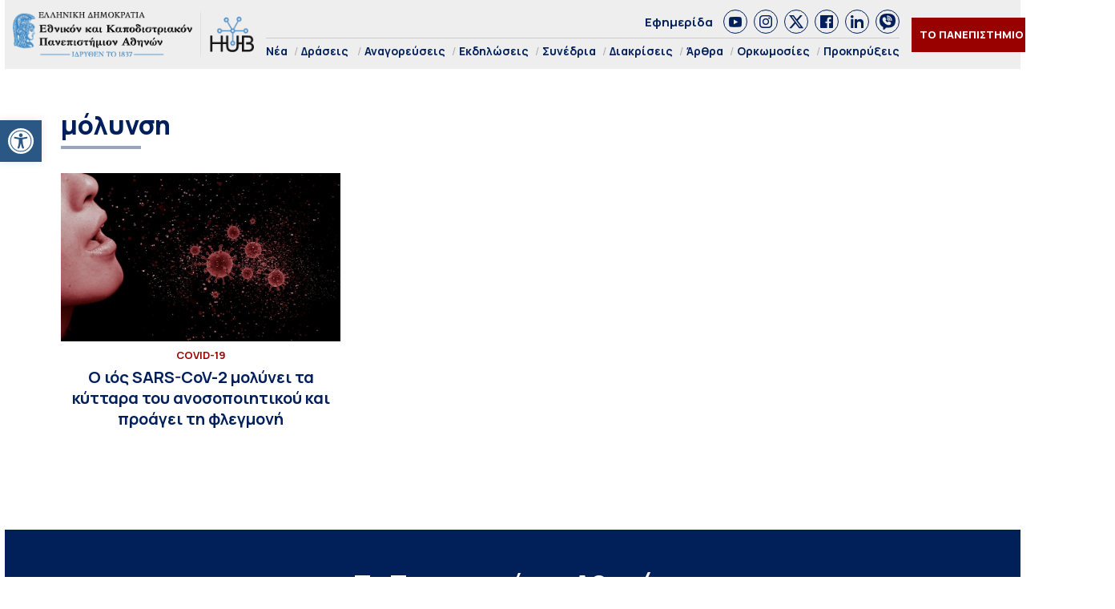

--- FILE ---
content_type: text/css; charset=utf-8
request_url: https://cdn.jsdelivr.net/npm/bulma@1.0.2/css/bulma.min.css?ver=6.5.7
body_size: 43150
content:
@charset "UTF-8";
/*! bulma.io v1.0.2 | MIT License | github.com/jgthms/bulma */:root{--bulma-control-radius:var(--bulma-radius);--bulma-control-radius-small:var(--bulma-radius-small);--bulma-control-border-width:1px;--bulma-control-height:2.5em;--bulma-control-line-height:1.5;--bulma-control-padding-vertical:calc(0.5em - 1px);--bulma-control-padding-horizontal:calc(0.75em - 1px);--bulma-control-size:var(--bulma-size-normal);--bulma-control-focus-shadow-l:50%;--bulma-scheme-h:221;--bulma-scheme-s:14%;--bulma-light-l:90%;--bulma-light-invert-l:20%;--bulma-dark-l:20%;--bulma-dark-invert-l:90%;--bulma-soft-l:90%;--bulma-bold-l:20%;--bulma-soft-invert-l:20%;--bulma-bold-invert-l:90%;--bulma-hover-background-l-delta:-5%;--bulma-active-background-l-delta:-10%;--bulma-hover-border-l-delta:-10%;--bulma-active-border-l-delta:-20%;--bulma-hover-color-l-delta:-5%;--bulma-active-color-l-delta:-10%;--bulma-hover-shadow-a-delta:-0.05;--bulma-active-shadow-a-delta:-0.1;--bulma-scheme-brightness:light;--bulma-scheme-main-l:100%;--bulma-scheme-main-bis-l:98%;--bulma-scheme-main-ter-l:96%;--bulma-background-l:96%;--bulma-border-weak-l:93%;--bulma-border-l:86%;--bulma-text-weak-l:48%;--bulma-text-strong-l:21%;--bulma-text-title-l:14%;--bulma-scheme-invert-ter-l:14%;--bulma-scheme-invert-bis-l:7%;--bulma-scheme-invert-l:4%;--bulma-family-primary:Inter,SF Pro,Segoe UI,Roboto,Oxygen,Ubuntu,Helvetica Neue,Helvetica,Arial,sans-serif;--bulma-family-secondary:Inter,SF Pro,Segoe UI,Roboto,Oxygen,Ubuntu,Helvetica Neue,Helvetica,Arial,sans-serif;--bulma-family-code:Inconsolata,Hack,SF Mono,Roboto Mono,Source Code Pro,Ubuntu Mono,monospace;--bulma-size-small:0.75rem;--bulma-size-normal:1rem;--bulma-size-medium:1.25rem;--bulma-size-large:1.5rem;--bulma-weight-light:300;--bulma-weight-normal:400;--bulma-weight-medium:500;--bulma-weight-semibold:600;--bulma-weight-bold:700;--bulma-weight-extrabold:800;--bulma-block-spacing:1.5rem;--bulma-duration:294ms;--bulma-easing:ease-out;--bulma-radius-small:0.25rem;--bulma-radius:0.375rem;--bulma-radius-medium:0.5em;--bulma-radius-large:0.75rem;--bulma-radius-rounded:9999px;--bulma-speed:86ms;--bulma-arrow-color:var(--bulma-link);--bulma-loading-color:var(--bulma-border);--bulma-burger-h:var(--bulma-link-h);--bulma-burger-s:var(--bulma-link-s);--bulma-burger-l:var(--bulma-link-l);--bulma-burger-border-radius:0.5em;--bulma-burger-gap:5px;--bulma-burger-item-height:2px;--bulma-burger-item-width:20px;--bulma-white:hsla(var(--bulma-white-h),var(--bulma-white-s),var(--bulma-white-l),1);--bulma-white-base:hsla(var(--bulma-white-h),var(--bulma-white-s),var(--bulma-white-l),1);--bulma-white-rgb:255,255,255;--bulma-white-h:221deg;--bulma-white-s:14%;--bulma-white-l:100%;--bulma-white-invert-l:4%;--bulma-white-invert:#090a0c;--bulma-white-on-scheme-l:35%;--bulma-white-on-scheme:hsla(var(--bulma-white-h),var(--bulma-white-s),var(--bulma-white-on-scheme-l),1);--bulma-black:hsla(var(--bulma-black-h),var(--bulma-black-s),var(--bulma-black-l),1);--bulma-black-base:hsla(var(--bulma-black-h),var(--bulma-black-s),var(--bulma-black-l),1);--bulma-black-rgb:9,10,12;--bulma-black-h:221deg;--bulma-black-s:14%;--bulma-black-l:4%;--bulma-black-invert-l:100%;--bulma-black-invert:#fff;--bulma-black-on-scheme-l:4%;--bulma-black-on-scheme:hsla(var(--bulma-black-h),var(--bulma-black-s),var(--bulma-black-on-scheme-l),1);--bulma-light:hsla(var(--bulma-light-h),var(--bulma-light-s),var(--bulma-light-l),1);--bulma-light-base:hsla(var(--bulma-light-h),var(--bulma-light-s),var(--bulma-light-l),1);--bulma-light-rgb:243,244,246;--bulma-light-h:221deg;--bulma-light-s:14%;--bulma-light-l:96%;--bulma-light-invert-l:21%;--bulma-light-invert:#2e333d;--bulma-light-on-scheme-l:36%;--bulma-light-on-scheme:hsla(var(--bulma-light-h),var(--bulma-light-s),var(--bulma-light-on-scheme-l),1);--bulma-dark:hsla(var(--bulma-dark-h),var(--bulma-dark-s),var(--bulma-dark-l),1);--bulma-dark-base:hsla(var(--bulma-dark-h),var(--bulma-dark-s),var(--bulma-dark-l),1);--bulma-dark-rgb:46,51,61;--bulma-dark-h:221deg;--bulma-dark-s:14%;--bulma-dark-l:21%;--bulma-dark-invert-l:96%;--bulma-dark-invert:#f3f4f6;--bulma-dark-on-scheme-l:21%;--bulma-dark-on-scheme:hsla(var(--bulma-dark-h),var(--bulma-dark-s),var(--bulma-dark-on-scheme-l),1);--bulma-text:hsla(var(--bulma-text-h),var(--bulma-text-s),var(--bulma-text-l),1);--bulma-text-base:hsla(var(--bulma-text-h),var(--bulma-text-s),var(--bulma-text-l),1);--bulma-text-rgb:64,70,84;--bulma-text-h:221deg;--bulma-text-s:14%;--bulma-text-l:29%;--bulma-text-00-l:0%;--bulma-text-05-l:4%;--bulma-text-10-l:9%;--bulma-text-15-l:14%;--bulma-text-20-l:19%;--bulma-text-25-l:24%;--bulma-text-30-l:29%;--bulma-text-35-l:34%;--bulma-text-40-l:39%;--bulma-text-45-l:44%;--bulma-text-50-l:49%;--bulma-text-55-l:54%;--bulma-text-60-l:59%;--bulma-text-65-l:64%;--bulma-text-70-l:69%;--bulma-text-75-l:74%;--bulma-text-80-l:79%;--bulma-text-85-l:84%;--bulma-text-90-l:89%;--bulma-text-95-l:94%;--bulma-text-100-l:99%;--bulma-text-00:hsla(var(--bulma-text-h),var(--bulma-text-s),var(--bulma-text-00-l),1);--bulma-text-00-invert-l:var(--bulma-text-60-l);--bulma-text-00-invert:hsla(var(--bulma-text-h),var(--bulma-text-s),var(--bulma-text-00-invert-l),1);--bulma-text-05:hsla(var(--bulma-text-h),var(--bulma-text-s),var(--bulma-text-05-l),1);--bulma-text-05-invert-l:var(--bulma-text-60-l);--bulma-text-05-invert:hsla(var(--bulma-text-h),var(--bulma-text-s),var(--bulma-text-05-invert-l),1);--bulma-text-10:hsla(var(--bulma-text-h),var(--bulma-text-s),var(--bulma-text-10-l),1);--bulma-text-10-invert-l:var(--bulma-text-70-l);--bulma-text-10-invert:hsla(var(--bulma-text-h),var(--bulma-text-s),var(--bulma-text-10-invert-l),1);--bulma-text-15:hsla(var(--bulma-text-h),var(--bulma-text-s),var(--bulma-text-15-l),1);--bulma-text-15-invert-l:var(--bulma-text-75-l);--bulma-text-15-invert:hsla(var(--bulma-text-h),var(--bulma-text-s),var(--bulma-text-15-invert-l),1);--bulma-text-20:hsla(var(--bulma-text-h),var(--bulma-text-s),var(--bulma-text-20-l),1);--bulma-text-20-invert-l:var(--bulma-text-85-l);--bulma-text-20-invert:hsla(var(--bulma-text-h),var(--bulma-text-s),var(--bulma-text-20-invert-l),1);--bulma-text-25:hsla(var(--bulma-text-h),var(--bulma-text-s),var(--bulma-text-25-l),1);--bulma-text-25-invert-l:var(--bulma-text-95-l);--bulma-text-25-invert:hsla(var(--bulma-text-h),var(--bulma-text-s),var(--bulma-text-25-invert-l),1);--bulma-text-30:hsla(var(--bulma-text-h),var(--bulma-text-s),var(--bulma-text-30-l),1);--bulma-text-30-invert-l:var(--bulma-text-100-l);--bulma-text-30-invert:hsla(var(--bulma-text-h),var(--bulma-text-s),var(--bulma-text-30-invert-l),1);--bulma-text-35:hsla(var(--bulma-text-h),var(--bulma-text-s),var(--bulma-text-35-l),1);--bulma-text-35-invert-l:var(--bulma-text-100-l);--bulma-text-35-invert:hsla(var(--bulma-text-h),var(--bulma-text-s),var(--bulma-text-35-invert-l),1);--bulma-text-40:hsla(var(--bulma-text-h),var(--bulma-text-s),var(--bulma-text-40-l),1);--bulma-text-40-invert-l:var(--bulma-text-100-l);--bulma-text-40-invert:hsla(var(--bulma-text-h),var(--bulma-text-s),var(--bulma-text-40-invert-l),1);--bulma-text-45:hsla(var(--bulma-text-h),var(--bulma-text-s),var(--bulma-text-45-l),1);--bulma-text-45-invert-l:var(--bulma-text-100-l);--bulma-text-45-invert:hsla(var(--bulma-text-h),var(--bulma-text-s),var(--bulma-text-45-invert-l),1);--bulma-text-50:hsla(var(--bulma-text-h),var(--bulma-text-s),var(--bulma-text-50-l),1);--bulma-text-50-invert-l:var(--bulma-text-100-l);--bulma-text-50-invert:hsla(var(--bulma-text-h),var(--bulma-text-s),var(--bulma-text-50-invert-l),1);--bulma-text-55:hsla(var(--bulma-text-h),var(--bulma-text-s),var(--bulma-text-55-l),1);--bulma-text-55-invert-l:var(--bulma-text-100-l);--bulma-text-55-invert:hsla(var(--bulma-text-h),var(--bulma-text-s),var(--bulma-text-55-invert-l),1);--bulma-text-60:hsla(var(--bulma-text-h),var(--bulma-text-s),var(--bulma-text-60-l),1);--bulma-text-60-invert-l:var(--bulma-text-05-l);--bulma-text-60-invert:hsla(var(--bulma-text-h),var(--bulma-text-s),var(--bulma-text-60-invert-l),1);--bulma-text-65:hsla(var(--bulma-text-h),var(--bulma-text-s),var(--bulma-text-65-l),1);--bulma-text-65-invert-l:var(--bulma-text-05-l);--bulma-text-65-invert:hsla(var(--bulma-text-h),var(--bulma-text-s),var(--bulma-text-65-invert-l),1);--bulma-text-70:hsla(var(--bulma-text-h),var(--bulma-text-s),var(--bulma-text-70-l),1);--bulma-text-70-invert-l:var(--bulma-text-10-l);--bulma-text-70-invert:hsla(var(--bulma-text-h),var(--bulma-text-s),var(--bulma-text-70-invert-l),1);--bulma-text-75:hsla(var(--bulma-text-h),var(--bulma-text-s),var(--bulma-text-75-l),1);--bulma-text-75-invert-l:var(--bulma-text-15-l);--bulma-text-75-invert:hsla(var(--bulma-text-h),var(--bulma-text-s),var(--bulma-text-75-invert-l),1);--bulma-text-80:hsla(var(--bulma-text-h),var(--bulma-text-s),var(--bulma-text-80-l),1);--bulma-text-80-invert-l:var(--bulma-text-15-l);--bulma-text-80-invert:hsla(var(--bulma-text-h),var(--bulma-text-s),var(--bulma-text-80-invert-l),1);--bulma-text-85:hsla(var(--bulma-text-h),var(--bulma-text-s),var(--bulma-text-85-l),1);--bulma-text-85-invert-l:var(--bulma-text-20-l);--bulma-text-85-invert:hsla(var(--bulma-text-h),var(--bulma-text-s),var(--bulma-text-85-invert-l),1);--bulma-text-90:hsla(var(--bulma-text-h),var(--bulma-text-s),var(--bulma-text-90-l),1);--bulma-text-90-invert-l:var(--bulma-text-20-l);--bulma-text-90-invert:hsla(var(--bulma-text-h),var(--bulma-text-s),var(--bulma-text-90-invert-l),1);--bulma-text-95:hsla(var(--bulma-text-h),var(--bulma-text-s),var(--bulma-text-95-l),1);--bulma-text-95-invert-l:var(--bulma-text-25-l);--bulma-text-95-invert:hsla(var(--bulma-text-h),var(--bulma-text-s),var(--bulma-text-95-invert-l),1);--bulma-text-100:hsla(var(--bulma-text-h),var(--bulma-text-s),var(--bulma-text-100-l),1);--bulma-text-100-invert-l:var(--bulma-text-25-l);--bulma-text-100-invert:hsla(var(--bulma-text-h),var(--bulma-text-s),var(--bulma-text-100-invert-l),1);--bulma-text-invert-l:var(--bulma-text-100-l);--bulma-text-invert:hsla(var(--bulma-text-h),var(--bulma-text-s),var(--bulma-text-invert-l),1);--bulma-text-light-l:var(--bulma-text-90-l);--bulma-text-light:hsla(var(--bulma-text-h),var(--bulma-text-s),var(--bulma-text-light-l),1);--bulma-text-light-invert-l:var(--bulma-text-20-l);--bulma-text-light-invert:hsla(var(--bulma-text-h),var(--bulma-text-s),var(--bulma-text-light-invert-l),1);--bulma-text-dark-l:var(--bulma-text-10-l);--bulma-text-dark:hsla(var(--bulma-text-h),var(--bulma-text-s),var(--bulma-text-dark-l),1);--bulma-text-dark-invert-l:var(--bulma-text-70-l);--bulma-text-dark-invert:hsla(var(--bulma-text-h),var(--bulma-text-s),var(--bulma-text-dark-invert-l),1);--bulma-text-soft:hsla(var(--bulma-text-h),var(--bulma-text-s),var(--bulma-soft-l),1);--bulma-text-bold:hsla(var(--bulma-text-h),var(--bulma-text-s),var(--bulma-bold-l),1);--bulma-text-soft-invert:hsla(var(--bulma-text-h),var(--bulma-text-s),var(--bulma-soft-invert-l),1);--bulma-text-bold-invert:hsla(var(--bulma-text-h),var(--bulma-text-s),var(--bulma-bold-invert-l),1);--bulma-text-on-scheme-l:29%;--bulma-text-on-scheme:hsla(var(--bulma-text-h),var(--bulma-text-s),var(--bulma-text-on-scheme-l),1);--bulma-primary:hsla(var(--bulma-primary-h),var(--bulma-primary-s),var(--bulma-primary-l),1);--bulma-primary-base:hsla(var(--bulma-primary-h),var(--bulma-primary-s),var(--bulma-primary-l),1);--bulma-primary-rgb:0,209,178;--bulma-primary-h:171deg;--bulma-primary-s:100%;--bulma-primary-l:41%;--bulma-primary-00-l:1%;--bulma-primary-05-l:6%;--bulma-primary-10-l:11%;--bulma-primary-15-l:16%;--bulma-primary-20-l:21%;--bulma-primary-25-l:26%;--bulma-primary-30-l:31%;--bulma-primary-35-l:36%;--bulma-primary-40-l:41%;--bulma-primary-45-l:46%;--bulma-primary-50-l:51%;--bulma-primary-55-l:56%;--bulma-primary-60-l:61%;--bulma-primary-65-l:66%;--bulma-primary-70-l:71%;--bulma-primary-75-l:76%;--bulma-primary-80-l:81%;--bulma-primary-85-l:86%;--bulma-primary-90-l:91%;--bulma-primary-95-l:96%;--bulma-primary-100-l:100%;--bulma-primary-00:hsla(var(--bulma-primary-h),var(--bulma-primary-s),var(--bulma-primary-00-l),1);--bulma-primary-00-invert-l:var(--bulma-primary-30-l);--bulma-primary-00-invert:hsla(var(--bulma-primary-h),var(--bulma-primary-s),var(--bulma-primary-00-invert-l),1);--bulma-primary-05:hsla(var(--bulma-primary-h),var(--bulma-primary-s),var(--bulma-primary-05-l),1);--bulma-primary-05-invert-l:var(--bulma-primary-40-l);--bulma-primary-05-invert:hsla(var(--bulma-primary-h),var(--bulma-primary-s),var(--bulma-primary-05-invert-l),1);--bulma-primary-10:hsla(var(--bulma-primary-h),var(--bulma-primary-s),var(--bulma-primary-10-l),1);--bulma-primary-10-invert-l:var(--bulma-primary-50-l);--bulma-primary-10-invert:hsla(var(--bulma-primary-h),var(--bulma-primary-s),var(--bulma-primary-10-invert-l),1);--bulma-primary-15:hsla(var(--bulma-primary-h),var(--bulma-primary-s),var(--bulma-primary-15-l),1);--bulma-primary-15-invert-l:var(--bulma-primary-100-l);--bulma-primary-15-invert:hsla(var(--bulma-primary-h),var(--bulma-primary-s),var(--bulma-primary-15-invert-l),1);--bulma-primary-20:hsla(var(--bulma-primary-h),var(--bulma-primary-s),var(--bulma-primary-20-l),1);--bulma-primary-20-invert-l:var(--bulma-primary-100-l);--bulma-primary-20-invert:hsla(var(--bulma-primary-h),var(--bulma-primary-s),var(--bulma-primary-20-invert-l),1);--bulma-primary-25:hsla(var(--bulma-primary-h),var(--bulma-primary-s),var(--bulma-primary-25-l),1);--bulma-primary-25-invert-l:var(--bulma-primary-100-l);--bulma-primary-25-invert:hsla(var(--bulma-primary-h),var(--bulma-primary-s),var(--bulma-primary-25-invert-l),1);--bulma-primary-30:hsla(var(--bulma-primary-h),var(--bulma-primary-s),var(--bulma-primary-30-l),1);--bulma-primary-30-invert-l:var(--bulma-primary-00-l);--bulma-primary-30-invert:hsla(var(--bulma-primary-h),var(--bulma-primary-s),var(--bulma-primary-30-invert-l),1);--bulma-primary-35:hsla(var(--bulma-primary-h),var(--bulma-primary-s),var(--bulma-primary-35-l),1);--bulma-primary-35-invert-l:var(--bulma-primary-00-l);--bulma-primary-35-invert:hsla(var(--bulma-primary-h),var(--bulma-primary-s),var(--bulma-primary-35-invert-l),1);--bulma-primary-40:hsla(var(--bulma-primary-h),var(--bulma-primary-s),var(--bulma-primary-40-l),1);--bulma-primary-40-invert-l:var(--bulma-primary-05-l);--bulma-primary-40-invert:hsla(var(--bulma-primary-h),var(--bulma-primary-s),var(--bulma-primary-40-invert-l),1);--bulma-primary-45:hsla(var(--bulma-primary-h),var(--bulma-primary-s),var(--bulma-primary-45-l),1);--bulma-primary-45-invert-l:var(--bulma-primary-05-l);--bulma-primary-45-invert:hsla(var(--bulma-primary-h),var(--bulma-primary-s),var(--bulma-primary-45-invert-l),1);--bulma-primary-50:hsla(var(--bulma-primary-h),var(--bulma-primary-s),var(--bulma-primary-50-l),1);--bulma-primary-50-invert-l:var(--bulma-primary-10-l);--bulma-primary-50-invert:hsla(var(--bulma-primary-h),var(--bulma-primary-s),var(--bulma-primary-50-invert-l),1);--bulma-primary-55:hsla(var(--bulma-primary-h),var(--bulma-primary-s),var(--bulma-primary-55-l),1);--bulma-primary-55-invert-l:var(--bulma-primary-10-l);--bulma-primary-55-invert:hsla(var(--bulma-primary-h),var(--bulma-primary-s),var(--bulma-primary-55-invert-l),1);--bulma-primary-60:hsla(var(--bulma-primary-h),var(--bulma-primary-s),var(--bulma-primary-60-l),1);--bulma-primary-60-invert-l:var(--bulma-primary-10-l);--bulma-primary-60-invert:hsla(var(--bulma-primary-h),var(--bulma-primary-s),var(--bulma-primary-60-invert-l),1);--bulma-primary-65:hsla(var(--bulma-primary-h),var(--bulma-primary-s),var(--bulma-primary-65-l),1);--bulma-primary-65-invert-l:var(--bulma-primary-10-l);--bulma-primary-65-invert:hsla(var(--bulma-primary-h),var(--bulma-primary-s),var(--bulma-primary-65-invert-l),1);--bulma-primary-70:hsla(var(--bulma-primary-h),var(--bulma-primary-s),var(--bulma-primary-70-l),1);--bulma-primary-70-invert-l:var(--bulma-primary-10-l);--bulma-primary-70-invert:hsla(var(--bulma-primary-h),var(--bulma-primary-s),var(--bulma-primary-70-invert-l),1);--bulma-primary-75:hsla(var(--bulma-primary-h),var(--bulma-primary-s),var(--bulma-primary-75-l),1);--bulma-primary-75-invert-l:var(--bulma-primary-10-l);--bulma-primary-75-invert:hsla(var(--bulma-primary-h),var(--bulma-primary-s),var(--bulma-primary-75-invert-l),1);--bulma-primary-80:hsla(var(--bulma-primary-h),var(--bulma-primary-s),var(--bulma-primary-80-l),1);--bulma-primary-80-invert-l:var(--bulma-primary-10-l);--bulma-primary-80-invert:hsla(var(--bulma-primary-h),var(--bulma-primary-s),var(--bulma-primary-80-invert-l),1);--bulma-primary-85:hsla(var(--bulma-primary-h),var(--bulma-primary-s),var(--bulma-primary-85-l),1);--bulma-primary-85-invert-l:var(--bulma-primary-10-l);--bulma-primary-85-invert:hsla(var(--bulma-primary-h),var(--bulma-primary-s),var(--bulma-primary-85-invert-l),1);--bulma-primary-90:hsla(var(--bulma-primary-h),var(--bulma-primary-s),var(--bulma-primary-90-l),1);--bulma-primary-90-invert-l:var(--bulma-primary-10-l);--bulma-primary-90-invert:hsla(var(--bulma-primary-h),var(--bulma-primary-s),var(--bulma-primary-90-invert-l),1);--bulma-primary-95:hsla(var(--bulma-primary-h),var(--bulma-primary-s),var(--bulma-primary-95-l),1);--bulma-primary-95-invert-l:var(--bulma-primary-10-l);--bulma-primary-95-invert:hsla(var(--bulma-primary-h),var(--bulma-primary-s),var(--bulma-primary-95-invert-l),1);--bulma-primary-100:hsla(var(--bulma-primary-h),var(--bulma-primary-s),var(--bulma-primary-100-l),1);--bulma-primary-100-invert-l:var(--bulma-primary-15-l);--bulma-primary-100-invert:hsla(var(--bulma-primary-h),var(--bulma-primary-s),var(--bulma-primary-100-invert-l),1);--bulma-primary-invert-l:var(--bulma-primary-05-l);--bulma-primary-invert:hsla(var(--bulma-primary-h),var(--bulma-primary-s),var(--bulma-primary-invert-l),1);--bulma-primary-light-l:var(--bulma-primary-90-l);--bulma-primary-light:hsla(var(--bulma-primary-h),var(--bulma-primary-s),var(--bulma-primary-light-l),1);--bulma-primary-light-invert-l:var(--bulma-primary-10-l);--bulma-primary-light-invert:hsla(var(--bulma-primary-h),var(--bulma-primary-s),var(--bulma-primary-light-invert-l),1);--bulma-primary-dark-l:var(--bulma-primary-10-l);--bulma-primary-dark:hsla(var(--bulma-primary-h),var(--bulma-primary-s),var(--bulma-primary-dark-l),1);--bulma-primary-dark-invert-l:var(--bulma-primary-50-l);--bulma-primary-dark-invert:hsla(var(--bulma-primary-h),var(--bulma-primary-s),var(--bulma-primary-dark-invert-l),1);--bulma-primary-soft:hsla(var(--bulma-primary-h),var(--bulma-primary-s),var(--bulma-soft-l),1);--bulma-primary-bold:hsla(var(--bulma-primary-h),var(--bulma-primary-s),var(--bulma-bold-l),1);--bulma-primary-soft-invert:hsla(var(--bulma-primary-h),var(--bulma-primary-s),var(--bulma-soft-invert-l),1);--bulma-primary-bold-invert:hsla(var(--bulma-primary-h),var(--bulma-primary-s),var(--bulma-bold-invert-l),1);--bulma-primary-on-scheme-l:21%;--bulma-primary-on-scheme:hsla(var(--bulma-primary-h),var(--bulma-primary-s),var(--bulma-primary-on-scheme-l),1);--bulma-link:hsla(var(--bulma-link-h),var(--bulma-link-s),var(--bulma-link-l),1);--bulma-link-base:hsla(var(--bulma-link-h),var(--bulma-link-s),var(--bulma-link-l),1);--bulma-link-rgb:66,88,255;--bulma-link-h:233deg;--bulma-link-s:100%;--bulma-link-l:63%;--bulma-link-00-l:0%;--bulma-link-05-l:3%;--bulma-link-10-l:8%;--bulma-link-15-l:13%;--bulma-link-20-l:18%;--bulma-link-25-l:23%;--bulma-link-30-l:28%;--bulma-link-35-l:33%;--bulma-link-40-l:38%;--bulma-link-45-l:43%;--bulma-link-50-l:48%;--bulma-link-55-l:53%;--bulma-link-60-l:58%;--bulma-link-65-l:63%;--bulma-link-70-l:68%;--bulma-link-75-l:73%;--bulma-link-80-l:78%;--bulma-link-85-l:83%;--bulma-link-90-l:88%;--bulma-link-95-l:93%;--bulma-link-100-l:98%;--bulma-link-00:hsla(var(--bulma-link-h),var(--bulma-link-s),var(--bulma-link-00-l),1);--bulma-link-00-invert-l:var(--bulma-link-75-l);--bulma-link-00-invert:hsla(var(--bulma-link-h),var(--bulma-link-s),var(--bulma-link-00-invert-l),1);--bulma-link-05:hsla(var(--bulma-link-h),var(--bulma-link-s),var(--bulma-link-05-l),1);--bulma-link-05-invert-l:var(--bulma-link-75-l);--bulma-link-05-invert:hsla(var(--bulma-link-h),var(--bulma-link-s),var(--bulma-link-05-invert-l),1);--bulma-link-10:hsla(var(--bulma-link-h),var(--bulma-link-s),var(--bulma-link-10-l),1);--bulma-link-10-invert-l:var(--bulma-link-75-l);--bulma-link-10-invert:hsla(var(--bulma-link-h),var(--bulma-link-s),var(--bulma-link-10-invert-l),1);--bulma-link-15:hsla(var(--bulma-link-h),var(--bulma-link-s),var(--bulma-link-15-l),1);--bulma-link-15-invert-l:var(--bulma-link-80-l);--bulma-link-15-invert:hsla(var(--bulma-link-h),var(--bulma-link-s),var(--bulma-link-15-invert-l),1);--bulma-link-20:hsla(var(--bulma-link-h),var(--bulma-link-s),var(--bulma-link-20-l),1);--bulma-link-20-invert-l:var(--bulma-link-80-l);--bulma-link-20-invert:hsla(var(--bulma-link-h),var(--bulma-link-s),var(--bulma-link-20-invert-l),1);--bulma-link-25:hsla(var(--bulma-link-h),var(--bulma-link-s),var(--bulma-link-25-l),1);--bulma-link-25-invert-l:var(--bulma-link-85-l);--bulma-link-25-invert:hsla(var(--bulma-link-h),var(--bulma-link-s),var(--bulma-link-25-invert-l),1);--bulma-link-30:hsla(var(--bulma-link-h),var(--bulma-link-s),var(--bulma-link-30-l),1);--bulma-link-30-invert-l:var(--bulma-link-90-l);--bulma-link-30-invert:hsla(var(--bulma-link-h),var(--bulma-link-s),var(--bulma-link-30-invert-l),1);--bulma-link-35:hsla(var(--bulma-link-h),var(--bulma-link-s),var(--bulma-link-35-l),1);--bulma-link-35-invert-l:var(--bulma-link-90-l);--bulma-link-35-invert:hsla(var(--bulma-link-h),var(--bulma-link-s),var(--bulma-link-35-invert-l),1);--bulma-link-40:hsla(var(--bulma-link-h),var(--bulma-link-s),var(--bulma-link-40-l),1);--bulma-link-40-invert-l:var(--bulma-link-95-l);--bulma-link-40-invert:hsla(var(--bulma-link-h),var(--bulma-link-s),var(--bulma-link-40-invert-l),1);--bulma-link-45:hsla(var(--bulma-link-h),var(--bulma-link-s),var(--bulma-link-45-l),1);--bulma-link-45-invert-l:var(--bulma-link-100-l);--bulma-link-45-invert:hsla(var(--bulma-link-h),var(--bulma-link-s),var(--bulma-link-45-invert-l),1);--bulma-link-50:hsla(var(--bulma-link-h),var(--bulma-link-s),var(--bulma-link-50-l),1);--bulma-link-50-invert-l:var(--bulma-link-100-l);--bulma-link-50-invert:hsla(var(--bulma-link-h),var(--bulma-link-s),var(--bulma-link-50-invert-l),1);--bulma-link-55:hsla(var(--bulma-link-h),var(--bulma-link-s),var(--bulma-link-55-l),1);--bulma-link-55-invert-l:var(--bulma-link-100-l);--bulma-link-55-invert:hsla(var(--bulma-link-h),var(--bulma-link-s),var(--bulma-link-55-invert-l),1);--bulma-link-60:hsla(var(--bulma-link-h),var(--bulma-link-s),var(--bulma-link-60-l),1);--bulma-link-60-invert-l:var(--bulma-link-100-l);--bulma-link-60-invert:hsla(var(--bulma-link-h),var(--bulma-link-s),var(--bulma-link-60-invert-l),1);--bulma-link-65:hsla(var(--bulma-link-h),var(--bulma-link-s),var(--bulma-link-65-l),1);--bulma-link-65-invert-l:var(--bulma-link-100-l);--bulma-link-65-invert:hsla(var(--bulma-link-h),var(--bulma-link-s),var(--bulma-link-65-invert-l),1);--bulma-link-70:hsla(var(--bulma-link-h),var(--bulma-link-s),var(--bulma-link-70-l),1);--bulma-link-70-invert-l:var(--bulma-link-100-l);--bulma-link-70-invert:hsla(var(--bulma-link-h),var(--bulma-link-s),var(--bulma-link-70-invert-l),1);--bulma-link-75:hsla(var(--bulma-link-h),var(--bulma-link-s),var(--bulma-link-75-l),1);--bulma-link-75-invert-l:var(--bulma-link-10-l);--bulma-link-75-invert:hsla(var(--bulma-link-h),var(--bulma-link-s),var(--bulma-link-75-invert-l),1);--bulma-link-80:hsla(var(--bulma-link-h),var(--bulma-link-s),var(--bulma-link-80-l),1);--bulma-link-80-invert-l:var(--bulma-link-20-l);--bulma-link-80-invert:hsla(var(--bulma-link-h),var(--bulma-link-s),var(--bulma-link-80-invert-l),1);--bulma-link-85:hsla(var(--bulma-link-h),var(--bulma-link-s),var(--bulma-link-85-l),1);--bulma-link-85-invert-l:var(--bulma-link-25-l);--bulma-link-85-invert:hsla(var(--bulma-link-h),var(--bulma-link-s),var(--bulma-link-85-invert-l),1);--bulma-link-90:hsla(var(--bulma-link-h),var(--bulma-link-s),var(--bulma-link-90-l),1);--bulma-link-90-invert-l:var(--bulma-link-35-l);--bulma-link-90-invert:hsla(var(--bulma-link-h),var(--bulma-link-s),var(--bulma-link-90-invert-l),1);--bulma-link-95:hsla(var(--bulma-link-h),var(--bulma-link-s),var(--bulma-link-95-l),1);--bulma-link-95-invert-l:var(--bulma-link-40-l);--bulma-link-95-invert:hsla(var(--bulma-link-h),var(--bulma-link-s),var(--bulma-link-95-invert-l),1);--bulma-link-100:hsla(var(--bulma-link-h),var(--bulma-link-s),var(--bulma-link-100-l),1);--bulma-link-100-invert-l:var(--bulma-link-50-l);--bulma-link-100-invert:hsla(var(--bulma-link-h),var(--bulma-link-s),var(--bulma-link-100-invert-l),1);--bulma-link-invert-l:var(--bulma-link-100-l);--bulma-link-invert:hsla(var(--bulma-link-h),var(--bulma-link-s),var(--bulma-link-invert-l),1);--bulma-link-light-l:var(--bulma-link-90-l);--bulma-link-light:hsla(var(--bulma-link-h),var(--bulma-link-s),var(--bulma-link-light-l),1);--bulma-link-light-invert-l:var(--bulma-link-35-l);--bulma-link-light-invert:hsla(var(--bulma-link-h),var(--bulma-link-s),var(--bulma-link-light-invert-l),1);--bulma-link-dark-l:var(--bulma-link-10-l);--bulma-link-dark:hsla(var(--bulma-link-h),var(--bulma-link-s),var(--bulma-link-dark-l),1);--bulma-link-dark-invert-l:var(--bulma-link-75-l);--bulma-link-dark-invert:hsla(var(--bulma-link-h),var(--bulma-link-s),var(--bulma-link-dark-invert-l),1);--bulma-link-soft:hsla(var(--bulma-link-h),var(--bulma-link-s),var(--bulma-soft-l),1);--bulma-link-bold:hsla(var(--bulma-link-h),var(--bulma-link-s),var(--bulma-bold-l),1);--bulma-link-soft-invert:hsla(var(--bulma-link-h),var(--bulma-link-s),var(--bulma-soft-invert-l),1);--bulma-link-bold-invert:hsla(var(--bulma-link-h),var(--bulma-link-s),var(--bulma-bold-invert-l),1);--bulma-link-on-scheme-l:58%;--bulma-link-on-scheme:hsla(var(--bulma-link-h),var(--bulma-link-s),var(--bulma-link-on-scheme-l),1);--bulma-info:hsla(var(--bulma-info-h),var(--bulma-info-s),var(--bulma-info-l),1);--bulma-info-base:hsla(var(--bulma-info-h),var(--bulma-info-s),var(--bulma-info-l),1);--bulma-info-rgb:102,209,255;--bulma-info-h:198deg;--bulma-info-s:100%;--bulma-info-l:70%;--bulma-info-00-l:0%;--bulma-info-05-l:5%;--bulma-info-10-l:10%;--bulma-info-15-l:15%;--bulma-info-20-l:20%;--bulma-info-25-l:25%;--bulma-info-30-l:30%;--bulma-info-35-l:35%;--bulma-info-40-l:40%;--bulma-info-45-l:45%;--bulma-info-50-l:50%;--bulma-info-55-l:55%;--bulma-info-60-l:60%;--bulma-info-65-l:65%;--bulma-info-70-l:70%;--bulma-info-75-l:75%;--bulma-info-80-l:80%;--bulma-info-85-l:85%;--bulma-info-90-l:90%;--bulma-info-95-l:95%;--bulma-info-100-l:100%;--bulma-info-00:hsla(var(--bulma-info-h),var(--bulma-info-s),var(--bulma-info-00-l),1);--bulma-info-00-invert-l:var(--bulma-info-45-l);--bulma-info-00-invert:hsla(var(--bulma-info-h),var(--bulma-info-s),var(--bulma-info-00-invert-l),1);--bulma-info-05:hsla(var(--bulma-info-h),var(--bulma-info-s),var(--bulma-info-05-l),1);--bulma-info-05-invert-l:var(--bulma-info-50-l);--bulma-info-05-invert:hsla(var(--bulma-info-h),var(--bulma-info-s),var(--bulma-info-05-invert-l),1);--bulma-info-10:hsla(var(--bulma-info-h),var(--bulma-info-s),var(--bulma-info-10-l),1);--bulma-info-10-invert-l:var(--bulma-info-60-l);--bulma-info-10-invert:hsla(var(--bulma-info-h),var(--bulma-info-s),var(--bulma-info-10-invert-l),1);--bulma-info-15:hsla(var(--bulma-info-h),var(--bulma-info-s),var(--bulma-info-15-l),1);--bulma-info-15-invert-l:var(--bulma-info-80-l);--bulma-info-15-invert:hsla(var(--bulma-info-h),var(--bulma-info-s),var(--bulma-info-15-invert-l),1);--bulma-info-20:hsla(var(--bulma-info-h),var(--bulma-info-s),var(--bulma-info-20-l),1);--bulma-info-20-invert-l:var(--bulma-info-95-l);--bulma-info-20-invert:hsla(var(--bulma-info-h),var(--bulma-info-s),var(--bulma-info-20-invert-l),1);--bulma-info-25:hsla(var(--bulma-info-h),var(--bulma-info-s),var(--bulma-info-25-l),1);--bulma-info-25-invert-l:var(--bulma-info-100-l);--bulma-info-25-invert:hsla(var(--bulma-info-h),var(--bulma-info-s),var(--bulma-info-25-invert-l),1);--bulma-info-30:hsla(var(--bulma-info-h),var(--bulma-info-s),var(--bulma-info-30-l),1);--bulma-info-30-invert-l:var(--bulma-info-100-l);--bulma-info-30-invert:hsla(var(--bulma-info-h),var(--bulma-info-s),var(--bulma-info-30-invert-l),1);--bulma-info-35:hsla(var(--bulma-info-h),var(--bulma-info-s),var(--bulma-info-35-l),1);--bulma-info-35-invert-l:var(--bulma-info-100-l);--bulma-info-35-invert:hsla(var(--bulma-info-h),var(--bulma-info-s),var(--bulma-info-35-invert-l),1);--bulma-info-40:hsla(var(--bulma-info-h),var(--bulma-info-s),var(--bulma-info-40-l),1);--bulma-info-40-invert-l:var(--bulma-info-100-l);--bulma-info-40-invert:hsla(var(--bulma-info-h),var(--bulma-info-s),var(--bulma-info-40-invert-l),1);--bulma-info-45:hsla(var(--bulma-info-h),var(--bulma-info-s),var(--bulma-info-45-l),1);--bulma-info-45-invert-l:var(--bulma-info-00-l);--bulma-info-45-invert:hsla(var(--bulma-info-h),var(--bulma-info-s),var(--bulma-info-45-invert-l),1);--bulma-info-50:hsla(var(--bulma-info-h),var(--bulma-info-s),var(--bulma-info-50-l),1);--bulma-info-50-invert-l:var(--bulma-info-05-l);--bulma-info-50-invert:hsla(var(--bulma-info-h),var(--bulma-info-s),var(--bulma-info-50-invert-l),1);--bulma-info-55:hsla(var(--bulma-info-h),var(--bulma-info-s),var(--bulma-info-55-l),1);--bulma-info-55-invert-l:var(--bulma-info-05-l);--bulma-info-55-invert:hsla(var(--bulma-info-h),var(--bulma-info-s),var(--bulma-info-55-invert-l),1);--bulma-info-60:hsla(var(--bulma-info-h),var(--bulma-info-s),var(--bulma-info-60-l),1);--bulma-info-60-invert-l:var(--bulma-info-10-l);--bulma-info-60-invert:hsla(var(--bulma-info-h),var(--bulma-info-s),var(--bulma-info-60-invert-l),1);--bulma-info-65:hsla(var(--bulma-info-h),var(--bulma-info-s),var(--bulma-info-65-l),1);--bulma-info-65-invert-l:var(--bulma-info-10-l);--bulma-info-65-invert:hsla(var(--bulma-info-h),var(--bulma-info-s),var(--bulma-info-65-invert-l),1);--bulma-info-70:hsla(var(--bulma-info-h),var(--bulma-info-s),var(--bulma-info-70-l),1);--bulma-info-70-invert-l:var(--bulma-info-10-l);--bulma-info-70-invert:hsla(var(--bulma-info-h),var(--bulma-info-s),var(--bulma-info-70-invert-l),1);--bulma-info-75:hsla(var(--bulma-info-h),var(--bulma-info-s),var(--bulma-info-75-l),1);--bulma-info-75-invert-l:var(--bulma-info-10-l);--bulma-info-75-invert:hsla(var(--bulma-info-h),var(--bulma-info-s),var(--bulma-info-75-invert-l),1);--bulma-info-80:hsla(var(--bulma-info-h),var(--bulma-info-s),var(--bulma-info-80-l),1);--bulma-info-80-invert-l:var(--bulma-info-15-l);--bulma-info-80-invert:hsla(var(--bulma-info-h),var(--bulma-info-s),var(--bulma-info-80-invert-l),1);--bulma-info-85:hsla(var(--bulma-info-h),var(--bulma-info-s),var(--bulma-info-85-l),1);--bulma-info-85-invert-l:var(--bulma-info-15-l);--bulma-info-85-invert:hsla(var(--bulma-info-h),var(--bulma-info-s),var(--bulma-info-85-invert-l),1);--bulma-info-90:hsla(var(--bulma-info-h),var(--bulma-info-s),var(--bulma-info-90-l),1);--bulma-info-90-invert-l:var(--bulma-info-15-l);--bulma-info-90-invert:hsla(var(--bulma-info-h),var(--bulma-info-s),var(--bulma-info-90-invert-l),1);--bulma-info-95:hsla(var(--bulma-info-h),var(--bulma-info-s),var(--bulma-info-95-l),1);--bulma-info-95-invert-l:var(--bulma-info-20-l);--bulma-info-95-invert:hsla(var(--bulma-info-h),var(--bulma-info-s),var(--bulma-info-95-invert-l),1);--bulma-info-100:hsla(var(--bulma-info-h),var(--bulma-info-s),var(--bulma-info-100-l),1);--bulma-info-100-invert-l:var(--bulma-info-20-l);--bulma-info-100-invert:hsla(var(--bulma-info-h),var(--bulma-info-s),var(--bulma-info-100-invert-l),1);--bulma-info-invert-l:var(--bulma-info-10-l);--bulma-info-invert:hsla(var(--bulma-info-h),var(--bulma-info-s),var(--bulma-info-invert-l),1);--bulma-info-light-l:var(--bulma-info-90-l);--bulma-info-light:hsla(var(--bulma-info-h),var(--bulma-info-s),var(--bulma-info-light-l),1);--bulma-info-light-invert-l:var(--bulma-info-15-l);--bulma-info-light-invert:hsla(var(--bulma-info-h),var(--bulma-info-s),var(--bulma-info-light-invert-l),1);--bulma-info-dark-l:var(--bulma-info-10-l);--bulma-info-dark:hsla(var(--bulma-info-h),var(--bulma-info-s),var(--bulma-info-dark-l),1);--bulma-info-dark-invert-l:var(--bulma-info-60-l);--bulma-info-dark-invert:hsla(var(--bulma-info-h),var(--bulma-info-s),var(--bulma-info-dark-invert-l),1);--bulma-info-soft:hsla(var(--bulma-info-h),var(--bulma-info-s),var(--bulma-soft-l),1);--bulma-info-bold:hsla(var(--bulma-info-h),var(--bulma-info-s),var(--bulma-bold-l),1);--bulma-info-soft-invert:hsla(var(--bulma-info-h),var(--bulma-info-s),var(--bulma-soft-invert-l),1);--bulma-info-bold-invert:hsla(var(--bulma-info-h),var(--bulma-info-s),var(--bulma-bold-invert-l),1);--bulma-info-on-scheme-l:25%;--bulma-info-on-scheme:hsla(var(--bulma-info-h),var(--bulma-info-s),var(--bulma-info-on-scheme-l),1);--bulma-success:hsla(var(--bulma-success-h),var(--bulma-success-s),var(--bulma-success-l),1);--bulma-success-base:hsla(var(--bulma-success-h),var(--bulma-success-s),var(--bulma-success-l),1);--bulma-success-rgb:72,199,142;--bulma-success-h:153deg;--bulma-success-s:53%;--bulma-success-l:53%;--bulma-success-00-l:0%;--bulma-success-05-l:3%;--bulma-success-10-l:8%;--bulma-success-15-l:13%;--bulma-success-20-l:18%;--bulma-success-25-l:23%;--bulma-success-30-l:28%;--bulma-success-35-l:33%;--bulma-success-40-l:38%;--bulma-success-45-l:43%;--bulma-success-50-l:48%;--bulma-success-55-l:53%;--bulma-success-60-l:58%;--bulma-success-65-l:63%;--bulma-success-70-l:68%;--bulma-success-75-l:73%;--bulma-success-80-l:78%;--bulma-success-85-l:83%;--bulma-success-90-l:88%;--bulma-success-95-l:93%;--bulma-success-100-l:98%;--bulma-success-00:hsla(var(--bulma-success-h),var(--bulma-success-s),var(--bulma-success-00-l),1);--bulma-success-00-invert-l:var(--bulma-success-45-l);--bulma-success-00-invert:hsla(var(--bulma-success-h),var(--bulma-success-s),var(--bulma-success-00-invert-l),1);--bulma-success-05:hsla(var(--bulma-success-h),var(--bulma-success-s),var(--bulma-success-05-l),1);--bulma-success-05-invert-l:var(--bulma-success-45-l);--bulma-success-05-invert:hsla(var(--bulma-success-h),var(--bulma-success-s),var(--bulma-success-05-invert-l),1);--bulma-success-10:hsla(var(--bulma-success-h),var(--bulma-success-s),var(--bulma-success-10-l),1);--bulma-success-10-invert-l:var(--bulma-success-55-l);--bulma-success-10-invert:hsla(var(--bulma-success-h),var(--bulma-success-s),var(--bulma-success-10-invert-l),1);--bulma-success-15:hsla(var(--bulma-success-h),var(--bulma-success-s),var(--bulma-success-15-l),1);--bulma-success-15-invert-l:var(--bulma-success-75-l);--bulma-success-15-invert:hsla(var(--bulma-success-h),var(--bulma-success-s),var(--bulma-success-15-invert-l),1);--bulma-success-20:hsla(var(--bulma-success-h),var(--bulma-success-s),var(--bulma-success-20-l),1);--bulma-success-20-invert-l:var(--bulma-success-90-l);--bulma-success-20-invert:hsla(var(--bulma-success-h),var(--bulma-success-s),var(--bulma-success-20-invert-l),1);--bulma-success-25:hsla(var(--bulma-success-h),var(--bulma-success-s),var(--bulma-success-25-l),1);--bulma-success-25-invert-l:var(--bulma-success-100-l);--bulma-success-25-invert:hsla(var(--bulma-success-h),var(--bulma-success-s),var(--bulma-success-25-invert-l),1);--bulma-success-30:hsla(var(--bulma-success-h),var(--bulma-success-s),var(--bulma-success-30-l),1);--bulma-success-30-invert-l:var(--bulma-success-100-l);--bulma-success-30-invert:hsla(var(--bulma-success-h),var(--bulma-success-s),var(--bulma-success-30-invert-l),1);--bulma-success-35:hsla(var(--bulma-success-h),var(--bulma-success-s),var(--bulma-success-35-l),1);--bulma-success-35-invert-l:var(--bulma-success-100-l);--bulma-success-35-invert:hsla(var(--bulma-success-h),var(--bulma-success-s),var(--bulma-success-35-invert-l),1);--bulma-success-40:hsla(var(--bulma-success-h),var(--bulma-success-s),var(--bulma-success-40-l),1);--bulma-success-40-invert-l:var(--bulma-success-100-l);--bulma-success-40-invert:hsla(var(--bulma-success-h),var(--bulma-success-s),var(--bulma-success-40-invert-l),1);--bulma-success-45:hsla(var(--bulma-success-h),var(--bulma-success-s),var(--bulma-success-45-l),1);--bulma-success-45-invert-l:var(--bulma-success-05-l);--bulma-success-45-invert:hsla(var(--bulma-success-h),var(--bulma-success-s),var(--bulma-success-45-invert-l),1);--bulma-success-50:hsla(var(--bulma-success-h),var(--bulma-success-s),var(--bulma-success-50-l),1);--bulma-success-50-invert-l:var(--bulma-success-05-l);--bulma-success-50-invert:hsla(var(--bulma-success-h),var(--bulma-success-s),var(--bulma-success-50-invert-l),1);--bulma-success-55:hsla(var(--bulma-success-h),var(--bulma-success-s),var(--bulma-success-55-l),1);--bulma-success-55-invert-l:var(--bulma-success-10-l);--bulma-success-55-invert:hsla(var(--bulma-success-h),var(--bulma-success-s),var(--bulma-success-55-invert-l),1);--bulma-success-60:hsla(var(--bulma-success-h),var(--bulma-success-s),var(--bulma-success-60-l),1);--bulma-success-60-invert-l:var(--bulma-success-10-l);--bulma-success-60-invert:hsla(var(--bulma-success-h),var(--bulma-success-s),var(--bulma-success-60-invert-l),1);--bulma-success-65:hsla(var(--bulma-success-h),var(--bulma-success-s),var(--bulma-success-65-l),1);--bulma-success-65-invert-l:var(--bulma-success-10-l);--bulma-success-65-invert:hsla(var(--bulma-success-h),var(--bulma-success-s),var(--bulma-success-65-invert-l),1);--bulma-success-70:hsla(var(--bulma-success-h),var(--bulma-success-s),var(--bulma-success-70-l),1);--bulma-success-70-invert-l:var(--bulma-success-10-l);--bulma-success-70-invert:hsla(var(--bulma-success-h),var(--bulma-success-s),var(--bulma-success-70-invert-l),1);--bulma-success-75:hsla(var(--bulma-success-h),var(--bulma-success-s),var(--bulma-success-75-l),1);--bulma-success-75-invert-l:var(--bulma-success-15-l);--bulma-success-75-invert:hsla(var(--bulma-success-h),var(--bulma-success-s),var(--bulma-success-75-invert-l),1);--bulma-success-80:hsla(var(--bulma-success-h),var(--bulma-success-s),var(--bulma-success-80-l),1);--bulma-success-80-invert-l:var(--bulma-success-15-l);--bulma-success-80-invert:hsla(var(--bulma-success-h),var(--bulma-success-s),var(--bulma-success-80-invert-l),1);--bulma-success-85:hsla(var(--bulma-success-h),var(--bulma-success-s),var(--bulma-success-85-l),1);--bulma-success-85-invert-l:var(--bulma-success-15-l);--bulma-success-85-invert:hsla(var(--bulma-success-h),var(--bulma-success-s),var(--bulma-success-85-invert-l),1);--bulma-success-90:hsla(var(--bulma-success-h),var(--bulma-success-s),var(--bulma-success-90-l),1);--bulma-success-90-invert-l:var(--bulma-success-20-l);--bulma-success-90-invert:hsla(var(--bulma-success-h),var(--bulma-success-s),var(--bulma-success-90-invert-l),1);--bulma-success-95:hsla(var(--bulma-success-h),var(--bulma-success-s),var(--bulma-success-95-l),1);--bulma-success-95-invert-l:var(--bulma-success-20-l);--bulma-success-95-invert:hsla(var(--bulma-success-h),var(--bulma-success-s),var(--bulma-success-95-invert-l),1);--bulma-success-100:hsla(var(--bulma-success-h),var(--bulma-success-s),var(--bulma-success-100-l),1);--bulma-success-100-invert-l:var(--bulma-success-20-l);--bulma-success-100-invert:hsla(var(--bulma-success-h),var(--bulma-success-s),var(--bulma-success-100-invert-l),1);--bulma-success-invert-l:var(--bulma-success-10-l);--bulma-success-invert:hsla(var(--bulma-success-h),var(--bulma-success-s),var(--bulma-success-invert-l),1);--bulma-success-light-l:var(--bulma-success-90-l);--bulma-success-light:hsla(var(--bulma-success-h),var(--bulma-success-s),var(--bulma-success-light-l),1);--bulma-success-light-invert-l:var(--bulma-success-20-l);--bulma-success-light-invert:hsla(var(--bulma-success-h),var(--bulma-success-s),var(--bulma-success-light-invert-l),1);--bulma-success-dark-l:var(--bulma-success-10-l);--bulma-success-dark:hsla(var(--bulma-success-h),var(--bulma-success-s),var(--bulma-success-dark-l),1);--bulma-success-dark-invert-l:var(--bulma-success-55-l);--bulma-success-dark-invert:hsla(var(--bulma-success-h),var(--bulma-success-s),var(--bulma-success-dark-invert-l),1);--bulma-success-soft:hsla(var(--bulma-success-h),var(--bulma-success-s),var(--bulma-soft-l),1);--bulma-success-bold:hsla(var(--bulma-success-h),var(--bulma-success-s),var(--bulma-bold-l),1);--bulma-success-soft-invert:hsla(var(--bulma-success-h),var(--bulma-success-s),var(--bulma-soft-invert-l),1);--bulma-success-bold-invert:hsla(var(--bulma-success-h),var(--bulma-success-s),var(--bulma-bold-invert-l),1);--bulma-success-on-scheme-l:23%;--bulma-success-on-scheme:hsla(var(--bulma-success-h),var(--bulma-success-s),var(--bulma-success-on-scheme-l),1);--bulma-warning:hsla(var(--bulma-warning-h),var(--bulma-warning-s),var(--bulma-warning-l),1);--bulma-warning-base:hsla(var(--bulma-warning-h),var(--bulma-warning-s),var(--bulma-warning-l),1);--bulma-warning-rgb:255,183,15;--bulma-warning-h:42deg;--bulma-warning-s:100%;--bulma-warning-l:53%;--bulma-warning-00-l:0%;--bulma-warning-05-l:3%;--bulma-warning-10-l:8%;--bulma-warning-15-l:13%;--bulma-warning-20-l:18%;--bulma-warning-25-l:23%;--bulma-warning-30-l:28%;--bulma-warning-35-l:33%;--bulma-warning-40-l:38%;--bulma-warning-45-l:43%;--bulma-warning-50-l:48%;--bulma-warning-55-l:53%;--bulma-warning-60-l:58%;--bulma-warning-65-l:63%;--bulma-warning-70-l:68%;--bulma-warning-75-l:73%;--bulma-warning-80-l:78%;--bulma-warning-85-l:83%;--bulma-warning-90-l:88%;--bulma-warning-95-l:93%;--bulma-warning-100-l:98%;--bulma-warning-00:hsla(var(--bulma-warning-h),var(--bulma-warning-s),var(--bulma-warning-00-l),1);--bulma-warning-00-invert-l:var(--bulma-warning-40-l);--bulma-warning-00-invert:hsla(var(--bulma-warning-h),var(--bulma-warning-s),var(--bulma-warning-00-invert-l),1);--bulma-warning-05:hsla(var(--bulma-warning-h),var(--bulma-warning-s),var(--bulma-warning-05-l),1);--bulma-warning-05-invert-l:var(--bulma-warning-45-l);--bulma-warning-05-invert:hsla(var(--bulma-warning-h),var(--bulma-warning-s),var(--bulma-warning-05-invert-l),1);--bulma-warning-10:hsla(var(--bulma-warning-h),var(--bulma-warning-s),var(--bulma-warning-10-l),1);--bulma-warning-10-invert-l:var(--bulma-warning-50-l);--bulma-warning-10-invert:hsla(var(--bulma-warning-h),var(--bulma-warning-s),var(--bulma-warning-10-invert-l),1);--bulma-warning-15:hsla(var(--bulma-warning-h),var(--bulma-warning-s),var(--bulma-warning-15-l),1);--bulma-warning-15-invert-l:var(--bulma-warning-70-l);--bulma-warning-15-invert:hsla(var(--bulma-warning-h),var(--bulma-warning-s),var(--bulma-warning-15-invert-l),1);--bulma-warning-20:hsla(var(--bulma-warning-h),var(--bulma-warning-s),var(--bulma-warning-20-l),1);--bulma-warning-20-invert-l:var(--bulma-warning-100-l);--bulma-warning-20-invert:hsla(var(--bulma-warning-h),var(--bulma-warning-s),var(--bulma-warning-20-invert-l),1);--bulma-warning-25:hsla(var(--bulma-warning-h),var(--bulma-warning-s),var(--bulma-warning-25-l),1);--bulma-warning-25-invert-l:var(--bulma-warning-100-l);--bulma-warning-25-invert:hsla(var(--bulma-warning-h),var(--bulma-warning-s),var(--bulma-warning-25-invert-l),1);--bulma-warning-30:hsla(var(--bulma-warning-h),var(--bulma-warning-s),var(--bulma-warning-30-l),1);--bulma-warning-30-invert-l:var(--bulma-warning-100-l);--bulma-warning-30-invert:hsla(var(--bulma-warning-h),var(--bulma-warning-s),var(--bulma-warning-30-invert-l),1);--bulma-warning-35:hsla(var(--bulma-warning-h),var(--bulma-warning-s),var(--bulma-warning-35-l),1);--bulma-warning-35-invert-l:var(--bulma-warning-100-l);--bulma-warning-35-invert:hsla(var(--bulma-warning-h),var(--bulma-warning-s),var(--bulma-warning-35-invert-l),1);--bulma-warning-40:hsla(var(--bulma-warning-h),var(--bulma-warning-s),var(--bulma-warning-40-l),1);--bulma-warning-40-invert-l:var(--bulma-warning-00-l);--bulma-warning-40-invert:hsla(var(--bulma-warning-h),var(--bulma-warning-s),var(--bulma-warning-40-invert-l),1);--bulma-warning-45:hsla(var(--bulma-warning-h),var(--bulma-warning-s),var(--bulma-warning-45-l),1);--bulma-warning-45-invert-l:var(--bulma-warning-05-l);--bulma-warning-45-invert:hsla(var(--bulma-warning-h),var(--bulma-warning-s),var(--bulma-warning-45-invert-l),1);--bulma-warning-50:hsla(var(--bulma-warning-h),var(--bulma-warning-s),var(--bulma-warning-50-l),1);--bulma-warning-50-invert-l:var(--bulma-warning-10-l);--bulma-warning-50-invert:hsla(var(--bulma-warning-h),var(--bulma-warning-s),var(--bulma-warning-50-invert-l),1);--bulma-warning-55:hsla(var(--bulma-warning-h),var(--bulma-warning-s),var(--bulma-warning-55-l),1);--bulma-warning-55-invert-l:var(--bulma-warning-10-l);--bulma-warning-55-invert:hsla(var(--bulma-warning-h),var(--bulma-warning-s),var(--bulma-warning-55-invert-l),1);--bulma-warning-60:hsla(var(--bulma-warning-h),var(--bulma-warning-s),var(--bulma-warning-60-l),1);--bulma-warning-60-invert-l:var(--bulma-warning-10-l);--bulma-warning-60-invert:hsla(var(--bulma-warning-h),var(--bulma-warning-s),var(--bulma-warning-60-invert-l),1);--bulma-warning-65:hsla(var(--bulma-warning-h),var(--bulma-warning-s),var(--bulma-warning-65-l),1);--bulma-warning-65-invert-l:var(--bulma-warning-10-l);--bulma-warning-65-invert:hsla(var(--bulma-warning-h),var(--bulma-warning-s),var(--bulma-warning-65-invert-l),1);--bulma-warning-70:hsla(var(--bulma-warning-h),var(--bulma-warning-s),var(--bulma-warning-70-l),1);--bulma-warning-70-invert-l:var(--bulma-warning-15-l);--bulma-warning-70-invert:hsla(var(--bulma-warning-h),var(--bulma-warning-s),var(--bulma-warning-70-invert-l),1);--bulma-warning-75:hsla(var(--bulma-warning-h),var(--bulma-warning-s),var(--bulma-warning-75-l),1);--bulma-warning-75-invert-l:var(--bulma-warning-15-l);--bulma-warning-75-invert:hsla(var(--bulma-warning-h),var(--bulma-warning-s),var(--bulma-warning-75-invert-l),1);--bulma-warning-80:hsla(var(--bulma-warning-h),var(--bulma-warning-s),var(--bulma-warning-80-l),1);--bulma-warning-80-invert-l:var(--bulma-warning-15-l);--bulma-warning-80-invert:hsla(var(--bulma-warning-h),var(--bulma-warning-s),var(--bulma-warning-80-invert-l),1);--bulma-warning-85:hsla(var(--bulma-warning-h),var(--bulma-warning-s),var(--bulma-warning-85-l),1);--bulma-warning-85-invert-l:var(--bulma-warning-15-l);--bulma-warning-85-invert:hsla(var(--bulma-warning-h),var(--bulma-warning-s),var(--bulma-warning-85-invert-l),1);--bulma-warning-90:hsla(var(--bulma-warning-h),var(--bulma-warning-s),var(--bulma-warning-90-l),1);--bulma-warning-90-invert-l:var(--bulma-warning-15-l);--bulma-warning-90-invert:hsla(var(--bulma-warning-h),var(--bulma-warning-s),var(--bulma-warning-90-invert-l),1);--bulma-warning-95:hsla(var(--bulma-warning-h),var(--bulma-warning-s),var(--bulma-warning-95-l),1);--bulma-warning-95-invert-l:var(--bulma-warning-15-l);--bulma-warning-95-invert:hsla(var(--bulma-warning-h),var(--bulma-warning-s),var(--bulma-warning-95-invert-l),1);--bulma-warning-100:hsla(var(--bulma-warning-h),var(--bulma-warning-s),var(--bulma-warning-100-l),1);--bulma-warning-100-invert-l:var(--bulma-warning-20-l);--bulma-warning-100-invert:hsla(var(--bulma-warning-h),var(--bulma-warning-s),var(--bulma-warning-100-invert-l),1);--bulma-warning-invert-l:var(--bulma-warning-10-l);--bulma-warning-invert:hsla(var(--bulma-warning-h),var(--bulma-warning-s),var(--bulma-warning-invert-l),1);--bulma-warning-light-l:var(--bulma-warning-90-l);--bulma-warning-light:hsla(var(--bulma-warning-h),var(--bulma-warning-s),var(--bulma-warning-light-l),1);--bulma-warning-light-invert-l:var(--bulma-warning-15-l);--bulma-warning-light-invert:hsla(var(--bulma-warning-h),var(--bulma-warning-s),var(--bulma-warning-light-invert-l),1);--bulma-warning-dark-l:var(--bulma-warning-10-l);--bulma-warning-dark:hsla(var(--bulma-warning-h),var(--bulma-warning-s),var(--bulma-warning-dark-l),1);--bulma-warning-dark-invert-l:var(--bulma-warning-50-l);--bulma-warning-dark-invert:hsla(var(--bulma-warning-h),var(--bulma-warning-s),var(--bulma-warning-dark-invert-l),1);--bulma-warning-soft:hsla(var(--bulma-warning-h),var(--bulma-warning-s),var(--bulma-soft-l),1);--bulma-warning-bold:hsla(var(--bulma-warning-h),var(--bulma-warning-s),var(--bulma-bold-l),1);--bulma-warning-soft-invert:hsla(var(--bulma-warning-h),var(--bulma-warning-s),var(--bulma-soft-invert-l),1);--bulma-warning-bold-invert:hsla(var(--bulma-warning-h),var(--bulma-warning-s),var(--bulma-bold-invert-l),1);--bulma-warning-on-scheme-l:23%;--bulma-warning-on-scheme:hsla(var(--bulma-warning-h),var(--bulma-warning-s),var(--bulma-warning-on-scheme-l),1);--bulma-danger:hsla(var(--bulma-danger-h),var(--bulma-danger-s),var(--bulma-danger-l),1);--bulma-danger-base:hsla(var(--bulma-danger-h),var(--bulma-danger-s),var(--bulma-danger-l),1);--bulma-danger-rgb:255,102,133;--bulma-danger-h:348deg;--bulma-danger-s:100%;--bulma-danger-l:70%;--bulma-danger-00-l:0%;--bulma-danger-05-l:5%;--bulma-danger-10-l:10%;--bulma-danger-15-l:15%;--bulma-danger-20-l:20%;--bulma-danger-25-l:25%;--bulma-danger-30-l:30%;--bulma-danger-35-l:35%;--bulma-danger-40-l:40%;--bulma-danger-45-l:45%;--bulma-danger-50-l:50%;--bulma-danger-55-l:55%;--bulma-danger-60-l:60%;--bulma-danger-65-l:65%;--bulma-danger-70-l:70%;--bulma-danger-75-l:75%;--bulma-danger-80-l:80%;--bulma-danger-85-l:85%;--bulma-danger-90-l:90%;--bulma-danger-95-l:95%;--bulma-danger-100-l:100%;--bulma-danger-00:hsla(var(--bulma-danger-h),var(--bulma-danger-s),var(--bulma-danger-00-l),1);--bulma-danger-00-invert-l:var(--bulma-danger-65-l);--bulma-danger-00-invert:hsla(var(--bulma-danger-h),var(--bulma-danger-s),var(--bulma-danger-00-invert-l),1);--bulma-danger-05:hsla(var(--bulma-danger-h),var(--bulma-danger-s),var(--bulma-danger-05-l),1);--bulma-danger-05-invert-l:var(--bulma-danger-70-l);--bulma-danger-05-invert:hsla(var(--bulma-danger-h),var(--bulma-danger-s),var(--bulma-danger-05-invert-l),1);--bulma-danger-10:hsla(var(--bulma-danger-h),var(--bulma-danger-s),var(--bulma-danger-10-l),1);--bulma-danger-10-invert-l:var(--bulma-danger-75-l);--bulma-danger-10-invert:hsla(var(--bulma-danger-h),var(--bulma-danger-s),var(--bulma-danger-10-invert-l),1);--bulma-danger-15:hsla(var(--bulma-danger-h),var(--bulma-danger-s),var(--bulma-danger-15-l),1);--bulma-danger-15-invert-l:var(--bulma-danger-80-l);--bulma-danger-15-invert:hsla(var(--bulma-danger-h),var(--bulma-danger-s),var(--bulma-danger-15-invert-l),1);--bulma-danger-20:hsla(var(--bulma-danger-h),var(--bulma-danger-s),var(--bulma-danger-20-l),1);--bulma-danger-20-invert-l:var(--bulma-danger-85-l);--bulma-danger-20-invert:hsla(var(--bulma-danger-h),var(--bulma-danger-s),var(--bulma-danger-20-invert-l),1);--bulma-danger-25:hsla(var(--bulma-danger-h),var(--bulma-danger-s),var(--bulma-danger-25-l),1);--bulma-danger-25-invert-l:var(--bulma-danger-90-l);--bulma-danger-25-invert:hsla(var(--bulma-danger-h),var(--bulma-danger-s),var(--bulma-danger-25-invert-l),1);--bulma-danger-30:hsla(var(--bulma-danger-h),var(--bulma-danger-s),var(--bulma-danger-30-l),1);--bulma-danger-30-invert-l:var(--bulma-danger-100-l);--bulma-danger-30-invert:hsla(var(--bulma-danger-h),var(--bulma-danger-s),var(--bulma-danger-30-invert-l),1);--bulma-danger-35:hsla(var(--bulma-danger-h),var(--bulma-danger-s),var(--bulma-danger-35-l),1);--bulma-danger-35-invert-l:var(--bulma-danger-100-l);--bulma-danger-35-invert:hsla(var(--bulma-danger-h),var(--bulma-danger-s),var(--bulma-danger-35-invert-l),1);--bulma-danger-40:hsla(var(--bulma-danger-h),var(--bulma-danger-s),var(--bulma-danger-40-l),1);--bulma-danger-40-invert-l:var(--bulma-danger-100-l);--bulma-danger-40-invert:hsla(var(--bulma-danger-h),var(--bulma-danger-s),var(--bulma-danger-40-invert-l),1);--bulma-danger-45:hsla(var(--bulma-danger-h),var(--bulma-danger-s),var(--bulma-danger-45-l),1);--bulma-danger-45-invert-l:var(--bulma-danger-100-l);--bulma-danger-45-invert:hsla(var(--bulma-danger-h),var(--bulma-danger-s),var(--bulma-danger-45-invert-l),1);--bulma-danger-50:hsla(var(--bulma-danger-h),var(--bulma-danger-s),var(--bulma-danger-50-l),1);--bulma-danger-50-invert-l:var(--bulma-danger-100-l);--bulma-danger-50-invert:hsla(var(--bulma-danger-h),var(--bulma-danger-s),var(--bulma-danger-50-invert-l),1);--bulma-danger-55:hsla(var(--bulma-danger-h),var(--bulma-danger-s),var(--bulma-danger-55-l),1);--bulma-danger-55-invert-l:var(--bulma-danger-100-l);--bulma-danger-55-invert:hsla(var(--bulma-danger-h),var(--bulma-danger-s),var(--bulma-danger-55-invert-l),1);--bulma-danger-60:hsla(var(--bulma-danger-h),var(--bulma-danger-s),var(--bulma-danger-60-l),1);--bulma-danger-60-invert-l:var(--bulma-danger-100-l);--bulma-danger-60-invert:hsla(var(--bulma-danger-h),var(--bulma-danger-s),var(--bulma-danger-60-invert-l),1);--bulma-danger-65:hsla(var(--bulma-danger-h),var(--bulma-danger-s),var(--bulma-danger-65-l),1);--bulma-danger-65-invert-l:var(--bulma-danger-00-l);--bulma-danger-65-invert:hsla(var(--bulma-danger-h),var(--bulma-danger-s),var(--bulma-danger-65-invert-l),1);--bulma-danger-70:hsla(var(--bulma-danger-h),var(--bulma-danger-s),var(--bulma-danger-70-l),1);--bulma-danger-70-invert-l:var(--bulma-danger-05-l);--bulma-danger-70-invert:hsla(var(--bulma-danger-h),var(--bulma-danger-s),var(--bulma-danger-70-invert-l),1);--bulma-danger-75:hsla(var(--bulma-danger-h),var(--bulma-danger-s),var(--bulma-danger-75-l),1);--bulma-danger-75-invert-l:var(--bulma-danger-10-l);--bulma-danger-75-invert:hsla(var(--bulma-danger-h),var(--bulma-danger-s),var(--bulma-danger-75-invert-l),1);--bulma-danger-80:hsla(var(--bulma-danger-h),var(--bulma-danger-s),var(--bulma-danger-80-l),1);--bulma-danger-80-invert-l:var(--bulma-danger-15-l);--bulma-danger-80-invert:hsla(var(--bulma-danger-h),var(--bulma-danger-s),var(--bulma-danger-80-invert-l),1);--bulma-danger-85:hsla(var(--bulma-danger-h),var(--bulma-danger-s),var(--bulma-danger-85-l),1);--bulma-danger-85-invert-l:var(--bulma-danger-20-l);--bulma-danger-85-invert:hsla(var(--bulma-danger-h),var(--bulma-danger-s),var(--bulma-danger-85-invert-l),1);--bulma-danger-90:hsla(var(--bulma-danger-h),var(--bulma-danger-s),var(--bulma-danger-90-l),1);--bulma-danger-90-invert-l:var(--bulma-danger-25-l);--bulma-danger-90-invert:hsla(var(--bulma-danger-h),var(--bulma-danger-s),var(--bulma-danger-90-invert-l),1);--bulma-danger-95:hsla(var(--bulma-danger-h),var(--bulma-danger-s),var(--bulma-danger-95-l),1);--bulma-danger-95-invert-l:var(--bulma-danger-25-l);--bulma-danger-95-invert:hsla(var(--bulma-danger-h),var(--bulma-danger-s),var(--bulma-danger-95-invert-l),1);--bulma-danger-100:hsla(var(--bulma-danger-h),var(--bulma-danger-s),var(--bulma-danger-100-l),1);--bulma-danger-100-invert-l:var(--bulma-danger-30-l);--bulma-danger-100-invert:hsla(var(--bulma-danger-h),var(--bulma-danger-s),var(--bulma-danger-100-invert-l),1);--bulma-danger-invert-l:var(--bulma-danger-05-l);--bulma-danger-invert:hsla(var(--bulma-danger-h),var(--bulma-danger-s),var(--bulma-danger-invert-l),1);--bulma-danger-light-l:var(--bulma-danger-90-l);--bulma-danger-light:hsla(var(--bulma-danger-h),var(--bulma-danger-s),var(--bulma-danger-light-l),1);--bulma-danger-light-invert-l:var(--bulma-danger-25-l);--bulma-danger-light-invert:hsla(var(--bulma-danger-h),var(--bulma-danger-s),var(--bulma-danger-light-invert-l),1);--bulma-danger-dark-l:var(--bulma-danger-10-l);--bulma-danger-dark:hsla(var(--bulma-danger-h),var(--bulma-danger-s),var(--bulma-danger-dark-l),1);--bulma-danger-dark-invert-l:var(--bulma-danger-75-l);--bulma-danger-dark-invert:hsla(var(--bulma-danger-h),var(--bulma-danger-s),var(--bulma-danger-dark-invert-l),1);--bulma-danger-soft:hsla(var(--bulma-danger-h),var(--bulma-danger-s),var(--bulma-soft-l),1);--bulma-danger-bold:hsla(var(--bulma-danger-h),var(--bulma-danger-s),var(--bulma-bold-l),1);--bulma-danger-soft-invert:hsla(var(--bulma-danger-h),var(--bulma-danger-s),var(--bulma-soft-invert-l),1);--bulma-danger-bold-invert:hsla(var(--bulma-danger-h),var(--bulma-danger-s),var(--bulma-bold-invert-l),1);--bulma-danger-on-scheme-l:40%;--bulma-danger-on-scheme:hsla(var(--bulma-danger-h),var(--bulma-danger-s),var(--bulma-danger-on-scheme-l),1);--bulma-black-bis:#14161a;--bulma-black-ter:#1f2229;--bulma-grey-darker:#2e333d;--bulma-grey-dark:#404654;--bulma-grey:#69748c;--bulma-grey-light:#abb1bf;--bulma-grey-lighter:#d6d9e0;--bulma-white-ter:#f3f4f6;--bulma-white-bis:#f9fafb;--bulma-shadow-h:221deg;--bulma-shadow-s:14%;--bulma-shadow-l:4%;--bulma-size-1:3rem;--bulma-size-2:2.5rem;--bulma-size-3:2rem;--bulma-size-4:1.5rem;--bulma-size-5:1.25rem;--bulma-size-6:1rem;--bulma-size-7:0.75rem;--bulma-scheme-main:hsl(var(--bulma-scheme-h),var(--bulma-scheme-s),var(--bulma-scheme-main-l));--bulma-scheme-main-bis:hsl(var(--bulma-scheme-h),var(--bulma-scheme-s),var(--bulma-scheme-main-bis-l));--bulma-scheme-main-ter:hsl(var(--bulma-scheme-h),var(--bulma-scheme-s),var(--bulma-scheme-main-ter-l));--bulma-background:hsl(var(--bulma-scheme-h),var(--bulma-scheme-s),var(--bulma-background-l));--bulma-background-hover:hsl(var(--bulma-scheme-h),var(--bulma-scheme-s),calc(var(--bulma-background-l) + var(--bulma-hover-background-l-delta)));--bulma-background-active:hsl(var(--bulma-scheme-h),var(--bulma-scheme-s),calc(var(--bulma-background-l) + var(--bulma-active-background-l-delta)));--bulma-border-weak:hsl(var(--bulma-scheme-h),var(--bulma-scheme-s),var(--bulma-border-weak-l));--bulma-border:hsl(var(--bulma-scheme-h),var(--bulma-scheme-s),var(--bulma-border-l));--bulma-border-hover:hsl(var(--bulma-scheme-h),var(--bulma-scheme-s),calc(var(--bulma-border-l) + var(--bulma-hover-border-l-delta)));--bulma-border-active:hsl(var(--bulma-scheme-h),var(--bulma-scheme-s),calc(var(--bulma-border-l) + var(--bulma-active-border-l-delta)));--bulma-text-weak:hsl(var(--bulma-text-h),var(--bulma-text-s),var(--bulma-text-weak-l));--bulma-text:hsl(var(--bulma-text-h),var(--bulma-text-s),var(--bulma-text-l));--bulma-text-strong:hsl(var(--bulma-text-h),var(--bulma-text-s),var(--bulma-text-strong-l));--bulma-scheme-invert-ter:hsl(var(--bulma-scheme-h),var(--bulma-scheme-s),var(--bulma-scheme-invert-ter-l));--bulma-scheme-invert-bis:hsl(var(--bulma-scheme-h),var(--bulma-scheme-s),var(--bulma-scheme-invert-bis-l));--bulma-scheme-invert:hsl(var(--bulma-scheme-h),var(--bulma-scheme-s),var(--bulma-scheme-invert-l));--bulma-link:hsl(var(--bulma-link-h),var(--bulma-link-s),var(--bulma-link-l));--bulma-link-text:hsl(var(--bulma-link-h),var(--bulma-link-s),var(--bulma-link-on-scheme-l));--bulma-link-text-hover:hsl(var(--bulma-link-h),var(--bulma-link-s),calc(var(--bulma-link-on-scheme-l) + var(--bulma-hover-color-l-delta)));--bulma-link-text-active:hsl(var(--bulma-link-h),var(--bulma-link-s),calc(var(--bulma-link-on-scheme-l) + var(--bulma-active-color-l-delta)));--bulma-focus-h:var(--bulma-link-h);--bulma-focus-s:var(--bulma-link-s);--bulma-focus-l:var(--bulma-link-l);--bulma-focus-offset:1px;--bulma-focus-style:solid;--bulma-focus-width:2px;--bulma-focus-shadow-size:0 0 0 0.1875em;--bulma-focus-shadow-alpha:0.25;--bulma-code:hsl(var(--bulma-danger-h),var(--bulma-danger-s),var(--bulma-danger-on-scheme-l));--bulma-code-background:var(--bulma-background);--bulma-pre:var(--bulma-text);--bulma-pre-background:var(--bulma-background);--bulma-shadow:0 0.5em 1em -0.125em hsla(var(--bulma-shadow-h),var(--bulma-shadow-s),var(--bulma-shadow-l),0.1),0 0px 0 1px hsla(var(--bulma-shadow-h),var(--bulma-shadow-s),var(--bulma-shadow-l),0.02)}@media (prefers-color-scheme:light){:root{--bulma-scheme-h:221;--bulma-scheme-s:14%;--bulma-light-l:90%;--bulma-light-invert-l:20%;--bulma-dark-l:20%;--bulma-dark-invert-l:90%;--bulma-soft-l:90%;--bulma-bold-l:20%;--bulma-soft-invert-l:20%;--bulma-bold-invert-l:90%;--bulma-hover-background-l-delta:-5%;--bulma-active-background-l-delta:-10%;--bulma-hover-border-l-delta:-10%;--bulma-active-border-l-delta:-20%;--bulma-hover-color-l-delta:-5%;--bulma-active-color-l-delta:-10%;--bulma-hover-shadow-a-delta:-0.05;--bulma-active-shadow-a-delta:-0.1;--bulma-scheme-brightness:light;--bulma-scheme-main-l:100%;--bulma-scheme-main-bis-l:98%;--bulma-scheme-main-ter-l:96%;--bulma-background-l:96%;--bulma-border-weak-l:93%;--bulma-border-l:86%;--bulma-text-weak-l:48%;--bulma-text-strong-l:21%;--bulma-text-title-l:14%;--bulma-scheme-invert-ter-l:14%;--bulma-scheme-invert-bis-l:7%;--bulma-scheme-invert-l:4%;--bulma-family-primary:Inter,SF Pro,Segoe UI,Roboto,Oxygen,Ubuntu,Helvetica Neue,Helvetica,Arial,sans-serif;--bulma-family-secondary:Inter,SF Pro,Segoe UI,Roboto,Oxygen,Ubuntu,Helvetica Neue,Helvetica,Arial,sans-serif;--bulma-family-code:Inconsolata,Hack,SF Mono,Roboto Mono,Source Code Pro,Ubuntu Mono,monospace;--bulma-size-small:0.75rem;--bulma-size-normal:1rem;--bulma-size-medium:1.25rem;--bulma-size-large:1.5rem;--bulma-weight-light:300;--bulma-weight-normal:400;--bulma-weight-medium:500;--bulma-weight-semibold:600;--bulma-weight-bold:700;--bulma-weight-extrabold:800;--bulma-block-spacing:1.5rem;--bulma-duration:294ms;--bulma-easing:ease-out;--bulma-radius-small:0.25rem;--bulma-radius:0.375rem;--bulma-radius-medium:0.5em;--bulma-radius-large:0.75rem;--bulma-radius-rounded:9999px;--bulma-speed:86ms;--bulma-arrow-color:var(--bulma-link);--bulma-loading-color:var(--bulma-border);--bulma-burger-h:var(--bulma-link-h);--bulma-burger-s:var(--bulma-link-s);--bulma-burger-l:var(--bulma-link-l);--bulma-burger-border-radius:0.5em;--bulma-burger-gap:5px;--bulma-burger-item-height:2px;--bulma-burger-item-width:20px;--bulma-white:hsla(var(--bulma-white-h),var(--bulma-white-s),var(--bulma-white-l),1);--bulma-white-base:hsla(var(--bulma-white-h),var(--bulma-white-s),var(--bulma-white-l),1);--bulma-white-rgb:255,255,255;--bulma-white-h:221deg;--bulma-white-s:14%;--bulma-white-l:100%;--bulma-white-invert-l:4%;--bulma-white-invert:#090a0c;--bulma-white-on-scheme-l:35%;--bulma-white-on-scheme:hsla(var(--bulma-white-h),var(--bulma-white-s),var(--bulma-white-on-scheme-l),1);--bulma-black:hsla(var(--bulma-black-h),var(--bulma-black-s),var(--bulma-black-l),1);--bulma-black-base:hsla(var(--bulma-black-h),var(--bulma-black-s),var(--bulma-black-l),1);--bulma-black-rgb:9,10,12;--bulma-black-h:221deg;--bulma-black-s:14%;--bulma-black-l:4%;--bulma-black-invert-l:100%;--bulma-black-invert:#fff;--bulma-black-on-scheme-l:4%;--bulma-black-on-scheme:hsla(var(--bulma-black-h),var(--bulma-black-s),var(--bulma-black-on-scheme-l),1);--bulma-light:hsla(var(--bulma-light-h),var(--bulma-light-s),var(--bulma-light-l),1);--bulma-light-base:hsla(var(--bulma-light-h),var(--bulma-light-s),var(--bulma-light-l),1);--bulma-light-rgb:243,244,246;--bulma-light-h:221deg;--bulma-light-s:14%;--bulma-light-l:96%;--bulma-light-invert-l:21%;--bulma-light-invert:#2e333d;--bulma-light-on-scheme-l:36%;--bulma-light-on-scheme:hsla(var(--bulma-light-h),var(--bulma-light-s),var(--bulma-light-on-scheme-l),1);--bulma-dark:hsla(var(--bulma-dark-h),var(--bulma-dark-s),var(--bulma-dark-l),1);--bulma-dark-base:hsla(var(--bulma-dark-h),var(--bulma-dark-s),var(--bulma-dark-l),1);--bulma-dark-rgb:46,51,61;--bulma-dark-h:221deg;--bulma-dark-s:14%;--bulma-dark-l:21%;--bulma-dark-invert-l:96%;--bulma-dark-invert:#f3f4f6;--bulma-dark-on-scheme-l:21%;--bulma-dark-on-scheme:hsla(var(--bulma-dark-h),var(--bulma-dark-s),var(--bulma-dark-on-scheme-l),1);--bulma-text:hsla(var(--bulma-text-h),var(--bulma-text-s),var(--bulma-text-l),1);--bulma-text-base:hsla(var(--bulma-text-h),var(--bulma-text-s),var(--bulma-text-l),1);--bulma-text-rgb:64,70,84;--bulma-text-h:221deg;--bulma-text-s:14%;--bulma-text-l:29%;--bulma-text-00-l:0%;--bulma-text-05-l:4%;--bulma-text-10-l:9%;--bulma-text-15-l:14%;--bulma-text-20-l:19%;--bulma-text-25-l:24%;--bulma-text-30-l:29%;--bulma-text-35-l:34%;--bulma-text-40-l:39%;--bulma-text-45-l:44%;--bulma-text-50-l:49%;--bulma-text-55-l:54%;--bulma-text-60-l:59%;--bulma-text-65-l:64%;--bulma-text-70-l:69%;--bulma-text-75-l:74%;--bulma-text-80-l:79%;--bulma-text-85-l:84%;--bulma-text-90-l:89%;--bulma-text-95-l:94%;--bulma-text-100-l:99%;--bulma-text-00:hsla(var(--bulma-text-h),var(--bulma-text-s),var(--bulma-text-00-l),1);--bulma-text-00-invert-l:var(--bulma-text-60-l);--bulma-text-00-invert:hsla(var(--bulma-text-h),var(--bulma-text-s),var(--bulma-text-00-invert-l),1);--bulma-text-05:hsla(var(--bulma-text-h),var(--bulma-text-s),var(--bulma-text-05-l),1);--bulma-text-05-invert-l:var(--bulma-text-60-l);--bulma-text-05-invert:hsla(var(--bulma-text-h),var(--bulma-text-s),var(--bulma-text-05-invert-l),1);--bulma-text-10:hsla(var(--bulma-text-h),var(--bulma-text-s),var(--bulma-text-10-l),1);--bulma-text-10-invert-l:var(--bulma-text-70-l);--bulma-text-10-invert:hsla(var(--bulma-text-h),var(--bulma-text-s),var(--bulma-text-10-invert-l),1);--bulma-text-15:hsla(var(--bulma-text-h),var(--bulma-text-s),var(--bulma-text-15-l),1);--bulma-text-15-invert-l:var(--bulma-text-75-l);--bulma-text-15-invert:hsla(var(--bulma-text-h),var(--bulma-text-s),var(--bulma-text-15-invert-l),1);--bulma-text-20:hsla(var(--bulma-text-h),var(--bulma-text-s),var(--bulma-text-20-l),1);--bulma-text-20-invert-l:var(--bulma-text-85-l);--bulma-text-20-invert:hsla(var(--bulma-text-h),var(--bulma-text-s),var(--bulma-text-20-invert-l),1);--bulma-text-25:hsla(var(--bulma-text-h),var(--bulma-text-s),var(--bulma-text-25-l),1);--bulma-text-25-invert-l:var(--bulma-text-95-l);--bulma-text-25-invert:hsla(var(--bulma-text-h),var(--bulma-text-s),var(--bulma-text-25-invert-l),1);--bulma-text-30:hsla(var(--bulma-text-h),var(--bulma-text-s),var(--bulma-text-30-l),1);--bulma-text-30-invert-l:var(--bulma-text-100-l);--bulma-text-30-invert:hsla(var(--bulma-text-h),var(--bulma-text-s),var(--bulma-text-30-invert-l),1);--bulma-text-35:hsla(var(--bulma-text-h),var(--bulma-text-s),var(--bulma-text-35-l),1);--bulma-text-35-invert-l:var(--bulma-text-100-l);--bulma-text-35-invert:hsla(var(--bulma-text-h),var(--bulma-text-s),var(--bulma-text-35-invert-l),1);--bulma-text-40:hsla(var(--bulma-text-h),var(--bulma-text-s),var(--bulma-text-40-l),1);--bulma-text-40-invert-l:var(--bulma-text-100-l);--bulma-text-40-invert:hsla(var(--bulma-text-h),var(--bulma-text-s),var(--bulma-text-40-invert-l),1);--bulma-text-45:hsla(var(--bulma-text-h),var(--bulma-text-s),var(--bulma-text-45-l),1);--bulma-text-45-invert-l:var(--bulma-text-100-l);--bulma-text-45-invert:hsla(var(--bulma-text-h),var(--bulma-text-s),var(--bulma-text-45-invert-l),1);--bulma-text-50:hsla(var(--bulma-text-h),var(--bulma-text-s),var(--bulma-text-50-l),1);--bulma-text-50-invert-l:var(--bulma-text-100-l);--bulma-text-50-invert:hsla(var(--bulma-text-h),var(--bulma-text-s),var(--bulma-text-50-invert-l),1);--bulma-text-55:hsla(var(--bulma-text-h),var(--bulma-text-s),var(--bulma-text-55-l),1);--bulma-text-55-invert-l:var(--bulma-text-100-l);--bulma-text-55-invert:hsla(var(--bulma-text-h),var(--bulma-text-s),var(--bulma-text-55-invert-l),1);--bulma-text-60:hsla(var(--bulma-text-h),var(--bulma-text-s),var(--bulma-text-60-l),1);--bulma-text-60-invert-l:var(--bulma-text-05-l);--bulma-text-60-invert:hsla(var(--bulma-text-h),var(--bulma-text-s),var(--bulma-text-60-invert-l),1);--bulma-text-65:hsla(var(--bulma-text-h),var(--bulma-text-s),var(--bulma-text-65-l),1);--bulma-text-65-invert-l:var(--bulma-text-05-l);--bulma-text-65-invert:hsla(var(--bulma-text-h),var(--bulma-text-s),var(--bulma-text-65-invert-l),1);--bulma-text-70:hsla(var(--bulma-text-h),var(--bulma-text-s),var(--bulma-text-70-l),1);--bulma-text-70-invert-l:var(--bulma-text-10-l);--bulma-text-70-invert:hsla(var(--bulma-text-h),var(--bulma-text-s),var(--bulma-text-70-invert-l),1);--bulma-text-75:hsla(var(--bulma-text-h),var(--bulma-text-s),var(--bulma-text-75-l),1);--bulma-text-75-invert-l:var(--bulma-text-15-l);--bulma-text-75-invert:hsla(var(--bulma-text-h),var(--bulma-text-s),var(--bulma-text-75-invert-l),1);--bulma-text-80:hsla(var(--bulma-text-h),var(--bulma-text-s),var(--bulma-text-80-l),1);--bulma-text-80-invert-l:var(--bulma-text-15-l);--bulma-text-80-invert:hsla(var(--bulma-text-h),var(--bulma-text-s),var(--bulma-text-80-invert-l),1);--bulma-text-85:hsla(var(--bulma-text-h),var(--bulma-text-s),var(--bulma-text-85-l),1);--bulma-text-85-invert-l:var(--bulma-text-20-l);--bulma-text-85-invert:hsla(var(--bulma-text-h),var(--bulma-text-s),var(--bulma-text-85-invert-l),1);--bulma-text-90:hsla(var(--bulma-text-h),var(--bulma-text-s),var(--bulma-text-90-l),1);--bulma-text-90-invert-l:var(--bulma-text-20-l);--bulma-text-90-invert:hsla(var(--bulma-text-h),var(--bulma-text-s),var(--bulma-text-90-invert-l),1);--bulma-text-95:hsla(var(--bulma-text-h),var(--bulma-text-s),var(--bulma-text-95-l),1);--bulma-text-95-invert-l:var(--bulma-text-25-l);--bulma-text-95-invert:hsla(var(--bulma-text-h),var(--bulma-text-s),var(--bulma-text-95-invert-l),1);--bulma-text-100:hsla(var(--bulma-text-h),var(--bulma-text-s),var(--bulma-text-100-l),1);--bulma-text-100-invert-l:var(--bulma-text-25-l);--bulma-text-100-invert:hsla(var(--bulma-text-h),var(--bulma-text-s),var(--bulma-text-100-invert-l),1);--bulma-text-invert-l:var(--bulma-text-100-l);--bulma-text-invert:hsla(var(--bulma-text-h),var(--bulma-text-s),var(--bulma-text-invert-l),1);--bulma-text-light-l:var(--bulma-text-90-l);--bulma-text-light:hsla(var(--bulma-text-h),var(--bulma-text-s),var(--bulma-text-light-l),1);--bulma-text-light-invert-l:var(--bulma-text-20-l);--bulma-text-light-invert:hsla(var(--bulma-text-h),var(--bulma-text-s),var(--bulma-text-light-invert-l),1);--bulma-text-dark-l:var(--bulma-text-10-l);--bulma-text-dark:hsla(var(--bulma-text-h),var(--bulma-text-s),var(--bulma-text-dark-l),1);--bulma-text-dark-invert-l:var(--bulma-text-70-l);--bulma-text-dark-invert:hsla(var(--bulma-text-h),var(--bulma-text-s),var(--bulma-text-dark-invert-l),1);--bulma-text-soft:hsla(var(--bulma-text-h),var(--bulma-text-s),var(--bulma-soft-l),1);--bulma-text-bold:hsla(var(--bulma-text-h),var(--bulma-text-s),var(--bulma-bold-l),1);--bulma-text-soft-invert:hsla(var(--bulma-text-h),var(--bulma-text-s),var(--bulma-soft-invert-l),1);--bulma-text-bold-invert:hsla(var(--bulma-text-h),var(--bulma-text-s),var(--bulma-bold-invert-l),1);--bulma-text-on-scheme-l:29%;--bulma-text-on-scheme:hsla(var(--bulma-text-h),var(--bulma-text-s),var(--bulma-text-on-scheme-l),1);--bulma-primary:hsla(var(--bulma-primary-h),var(--bulma-primary-s),var(--bulma-primary-l),1);--bulma-primary-base:hsla(var(--bulma-primary-h),var(--bulma-primary-s),var(--bulma-primary-l),1);--bulma-primary-rgb:0,209,178;--bulma-primary-h:171deg;--bulma-primary-s:100%;--bulma-primary-l:41%;--bulma-primary-00-l:1%;--bulma-primary-05-l:6%;--bulma-primary-10-l:11%;--bulma-primary-15-l:16%;--bulma-primary-20-l:21%;--bulma-primary-25-l:26%;--bulma-primary-30-l:31%;--bulma-primary-35-l:36%;--bulma-primary-40-l:41%;--bulma-primary-45-l:46%;--bulma-primary-50-l:51%;--bulma-primary-55-l:56%;--bulma-primary-60-l:61%;--bulma-primary-65-l:66%;--bulma-primary-70-l:71%;--bulma-primary-75-l:76%;--bulma-primary-80-l:81%;--bulma-primary-85-l:86%;--bulma-primary-90-l:91%;--bulma-primary-95-l:96%;--bulma-primary-100-l:100%;--bulma-primary-00:hsla(var(--bulma-primary-h),var(--bulma-primary-s),var(--bulma-primary-00-l),1);--bulma-primary-00-invert-l:var(--bulma-primary-30-l);--bulma-primary-00-invert:hsla(var(--bulma-primary-h),var(--bulma-primary-s),var(--bulma-primary-00-invert-l),1);--bulma-primary-05:hsla(var(--bulma-primary-h),var(--bulma-primary-s),var(--bulma-primary-05-l),1);--bulma-primary-05-invert-l:var(--bulma-primary-40-l);--bulma-primary-05-invert:hsla(var(--bulma-primary-h),var(--bulma-primary-s),var(--bulma-primary-05-invert-l),1);--bulma-primary-10:hsla(var(--bulma-primary-h),var(--bulma-primary-s),var(--bulma-primary-10-l),1);--bulma-primary-10-invert-l:var(--bulma-primary-50-l);--bulma-primary-10-invert:hsla(var(--bulma-primary-h),var(--bulma-primary-s),var(--bulma-primary-10-invert-l),1);--bulma-primary-15:hsla(var(--bulma-primary-h),var(--bulma-primary-s),var(--bulma-primary-15-l),1);--bulma-primary-15-invert-l:var(--bulma-primary-100-l);--bulma-primary-15-invert:hsla(var(--bulma-primary-h),var(--bulma-primary-s),var(--bulma-primary-15-invert-l),1);--bulma-primary-20:hsla(var(--bulma-primary-h),var(--bulma-primary-s),var(--bulma-primary-20-l),1);--bulma-primary-20-invert-l:var(--bulma-primary-100-l);--bulma-primary-20-invert:hsla(var(--bulma-primary-h),var(--bulma-primary-s),var(--bulma-primary-20-invert-l),1);--bulma-primary-25:hsla(var(--bulma-primary-h),var(--bulma-primary-s),var(--bulma-primary-25-l),1);--bulma-primary-25-invert-l:var(--bulma-primary-100-l);--bulma-primary-25-invert:hsla(var(--bulma-primary-h),var(--bulma-primary-s),var(--bulma-primary-25-invert-l),1);--bulma-primary-30:hsla(var(--bulma-primary-h),var(--bulma-primary-s),var(--bulma-primary-30-l),1);--bulma-primary-30-invert-l:var(--bulma-primary-00-l);--bulma-primary-30-invert:hsla(var(--bulma-primary-h),var(--bulma-primary-s),var(--bulma-primary-30-invert-l),1);--bulma-primary-35:hsla(var(--bulma-primary-h),var(--bulma-primary-s),var(--bulma-primary-35-l),1);--bulma-primary-35-invert-l:var(--bulma-primary-00-l);--bulma-primary-35-invert:hsla(var(--bulma-primary-h),var(--bulma-primary-s),var(--bulma-primary-35-invert-l),1);--bulma-primary-40:hsla(var(--bulma-primary-h),var(--bulma-primary-s),var(--bulma-primary-40-l),1);--bulma-primary-40-invert-l:var(--bulma-primary-05-l);--bulma-primary-40-invert:hsla(var(--bulma-primary-h),var(--bulma-primary-s),var(--bulma-primary-40-invert-l),1);--bulma-primary-45:hsla(var(--bulma-primary-h),var(--bulma-primary-s),var(--bulma-primary-45-l),1);--bulma-primary-45-invert-l:var(--bulma-primary-05-l);--bulma-primary-45-invert:hsla(var(--bulma-primary-h),var(--bulma-primary-s),var(--bulma-primary-45-invert-l),1);--bulma-primary-50:hsla(var(--bulma-primary-h),var(--bulma-primary-s),var(--bulma-primary-50-l),1);--bulma-primary-50-invert-l:var(--bulma-primary-10-l);--bulma-primary-50-invert:hsla(var(--bulma-primary-h),var(--bulma-primary-s),var(--bulma-primary-50-invert-l),1);--bulma-primary-55:hsla(var(--bulma-primary-h),var(--bulma-primary-s),var(--bulma-primary-55-l),1);--bulma-primary-55-invert-l:var(--bulma-primary-10-l);--bulma-primary-55-invert:hsla(var(--bulma-primary-h),var(--bulma-primary-s),var(--bulma-primary-55-invert-l),1);--bulma-primary-60:hsla(var(--bulma-primary-h),var(--bulma-primary-s),var(--bulma-primary-60-l),1);--bulma-primary-60-invert-l:var(--bulma-primary-10-l);--bulma-primary-60-invert:hsla(var(--bulma-primary-h),var(--bulma-primary-s),var(--bulma-primary-60-invert-l),1);--bulma-primary-65:hsla(var(--bulma-primary-h),var(--bulma-primary-s),var(--bulma-primary-65-l),1);--bulma-primary-65-invert-l:var(--bulma-primary-10-l);--bulma-primary-65-invert:hsla(var(--bulma-primary-h),var(--bulma-primary-s),var(--bulma-primary-65-invert-l),1);--bulma-primary-70:hsla(var(--bulma-primary-h),var(--bulma-primary-s),var(--bulma-primary-70-l),1);--bulma-primary-70-invert-l:var(--bulma-primary-10-l);--bulma-primary-70-invert:hsla(var(--bulma-primary-h),var(--bulma-primary-s),var(--bulma-primary-70-invert-l),1);--bulma-primary-75:hsla(var(--bulma-primary-h),var(--bulma-primary-s),var(--bulma-primary-75-l),1);--bulma-primary-75-invert-l:var(--bulma-primary-10-l);--bulma-primary-75-invert:hsla(var(--bulma-primary-h),var(--bulma-primary-s),var(--bulma-primary-75-invert-l),1);--bulma-primary-80:hsla(var(--bulma-primary-h),var(--bulma-primary-s),var(--bulma-primary-80-l),1);--bulma-primary-80-invert-l:var(--bulma-primary-10-l);--bulma-primary-80-invert:hsla(var(--bulma-primary-h),var(--bulma-primary-s),var(--bulma-primary-80-invert-l),1);--bulma-primary-85:hsla(var(--bulma-primary-h),var(--bulma-primary-s),var(--bulma-primary-85-l),1);--bulma-primary-85-invert-l:var(--bulma-primary-10-l);--bulma-primary-85-invert:hsla(var(--bulma-primary-h),var(--bulma-primary-s),var(--bulma-primary-85-invert-l),1);--bulma-primary-90:hsla(var(--bulma-primary-h),var(--bulma-primary-s),var(--bulma-primary-90-l),1);--bulma-primary-90-invert-l:var(--bulma-primary-10-l);--bulma-primary-90-invert:hsla(var(--bulma-primary-h),var(--bulma-primary-s),var(--bulma-primary-90-invert-l),1);--bulma-primary-95:hsla(var(--bulma-primary-h),var(--bulma-primary-s),var(--bulma-primary-95-l),1);--bulma-primary-95-invert-l:var(--bulma-primary-10-l);--bulma-primary-95-invert:hsla(var(--bulma-primary-h),var(--bulma-primary-s),var(--bulma-primary-95-invert-l),1);--bulma-primary-100:hsla(var(--bulma-primary-h),var(--bulma-primary-s),var(--bulma-primary-100-l),1);--bulma-primary-100-invert-l:var(--bulma-primary-15-l);--bulma-primary-100-invert:hsla(var(--bulma-primary-h),var(--bulma-primary-s),var(--bulma-primary-100-invert-l),1);--bulma-primary-invert-l:var(--bulma-primary-05-l);--bulma-primary-invert:hsla(var(--bulma-primary-h),var(--bulma-primary-s),var(--bulma-primary-invert-l),1);--bulma-primary-light-l:var(--bulma-primary-90-l);--bulma-primary-light:hsla(var(--bulma-primary-h),var(--bulma-primary-s),var(--bulma-primary-light-l),1);--bulma-primary-light-invert-l:var(--bulma-primary-10-l);--bulma-primary-light-invert:hsla(var(--bulma-primary-h),var(--bulma-primary-s),var(--bulma-primary-light-invert-l),1);--bulma-primary-dark-l:var(--bulma-primary-10-l);--bulma-primary-dark:hsla(var(--bulma-primary-h),var(--bulma-primary-s),var(--bulma-primary-dark-l),1);--bulma-primary-dark-invert-l:var(--bulma-primary-50-l);--bulma-primary-dark-invert:hsla(var(--bulma-primary-h),var(--bulma-primary-s),var(--bulma-primary-dark-invert-l),1);--bulma-primary-soft:hsla(var(--bulma-primary-h),var(--bulma-primary-s),var(--bulma-soft-l),1);--bulma-primary-bold:hsla(var(--bulma-primary-h),var(--bulma-primary-s),var(--bulma-bold-l),1);--bulma-primary-soft-invert:hsla(var(--bulma-primary-h),var(--bulma-primary-s),var(--bulma-soft-invert-l),1);--bulma-primary-bold-invert:hsla(var(--bulma-primary-h),var(--bulma-primary-s),var(--bulma-bold-invert-l),1);--bulma-primary-on-scheme-l:21%;--bulma-primary-on-scheme:hsla(var(--bulma-primary-h),var(--bulma-primary-s),var(--bulma-primary-on-scheme-l),1);--bulma-link:hsla(var(--bulma-link-h),var(--bulma-link-s),var(--bulma-link-l),1);--bulma-link-base:hsla(var(--bulma-link-h),var(--bulma-link-s),var(--bulma-link-l),1);--bulma-link-rgb:66,88,255;--bulma-link-h:233deg;--bulma-link-s:100%;--bulma-link-l:63%;--bulma-link-00-l:0%;--bulma-link-05-l:3%;--bulma-link-10-l:8%;--bulma-link-15-l:13%;--bulma-link-20-l:18%;--bulma-link-25-l:23%;--bulma-link-30-l:28%;--bulma-link-35-l:33%;--bulma-link-40-l:38%;--bulma-link-45-l:43%;--bulma-link-50-l:48%;--bulma-link-55-l:53%;--bulma-link-60-l:58%;--bulma-link-65-l:63%;--bulma-link-70-l:68%;--bulma-link-75-l:73%;--bulma-link-80-l:78%;--bulma-link-85-l:83%;--bulma-link-90-l:88%;--bulma-link-95-l:93%;--bulma-link-100-l:98%;--bulma-link-00:hsla(var(--bulma-link-h),var(--bulma-link-s),var(--bulma-link-00-l),1);--bulma-link-00-invert-l:var(--bulma-link-75-l);--bulma-link-00-invert:hsla(var(--bulma-link-h),var(--bulma-link-s),var(--bulma-link-00-invert-l),1);--bulma-link-05:hsla(var(--bulma-link-h),var(--bulma-link-s),var(--bulma-link-05-l),1);--bulma-link-05-invert-l:var(--bulma-link-75-l);--bulma-link-05-invert:hsla(var(--bulma-link-h),var(--bulma-link-s),var(--bulma-link-05-invert-l),1);--bulma-link-10:hsla(var(--bulma-link-h),var(--bulma-link-s),var(--bulma-link-10-l),1);--bulma-link-10-invert-l:var(--bulma-link-75-l);--bulma-link-10-invert:hsla(var(--bulma-link-h),var(--bulma-link-s),var(--bulma-link-10-invert-l),1);--bulma-link-15:hsla(var(--bulma-link-h),var(--bulma-link-s),var(--bulma-link-15-l),1);--bulma-link-15-invert-l:var(--bulma-link-80-l);--bulma-link-15-invert:hsla(var(--bulma-link-h),var(--bulma-link-s),var(--bulma-link-15-invert-l),1);--bulma-link-20:hsla(var(--bulma-link-h),var(--bulma-link-s),var(--bulma-link-20-l),1);--bulma-link-20-invert-l:var(--bulma-link-80-l);--bulma-link-20-invert:hsla(var(--bulma-link-h),var(--bulma-link-s),var(--bulma-link-20-invert-l),1);--bulma-link-25:hsla(var(--bulma-link-h),var(--bulma-link-s),var(--bulma-link-25-l),1);--bulma-link-25-invert-l:var(--bulma-link-85-l);--bulma-link-25-invert:hsla(var(--bulma-link-h),var(--bulma-link-s),var(--bulma-link-25-invert-l),1);--bulma-link-30:hsla(var(--bulma-link-h),var(--bulma-link-s),var(--bulma-link-30-l),1);--bulma-link-30-invert-l:var(--bulma-link-90-l);--bulma-link-30-invert:hsla(var(--bulma-link-h),var(--bulma-link-s),var(--bulma-link-30-invert-l),1);--bulma-link-35:hsla(var(--bulma-link-h),var(--bulma-link-s),var(--bulma-link-35-l),1);--bulma-link-35-invert-l:var(--bulma-link-90-l);--bulma-link-35-invert:hsla(var(--bulma-link-h),var(--bulma-link-s),var(--bulma-link-35-invert-l),1);--bulma-link-40:hsla(var(--bulma-link-h),var(--bulma-link-s),var(--bulma-link-40-l),1);--bulma-link-40-invert-l:var(--bulma-link-95-l);--bulma-link-40-invert:hsla(var(--bulma-link-h),var(--bulma-link-s),var(--bulma-link-40-invert-l),1);--bulma-link-45:hsla(var(--bulma-link-h),var(--bulma-link-s),var(--bulma-link-45-l),1);--bulma-link-45-invert-l:var(--bulma-link-100-l);--bulma-link-45-invert:hsla(var(--bulma-link-h),var(--bulma-link-s),var(--bulma-link-45-invert-l),1);--bulma-link-50:hsla(var(--bulma-link-h),var(--bulma-link-s),var(--bulma-link-50-l),1);--bulma-link-50-invert-l:var(--bulma-link-100-l);--bulma-link-50-invert:hsla(var(--bulma-link-h),var(--bulma-link-s),var(--bulma-link-50-invert-l),1);--bulma-link-55:hsla(var(--bulma-link-h),var(--bulma-link-s),var(--bulma-link-55-l),1);--bulma-link-55-invert-l:var(--bulma-link-100-l);--bulma-link-55-invert:hsla(var(--bulma-link-h),var(--bulma-link-s),var(--bulma-link-55-invert-l),1);--bulma-link-60:hsla(var(--bulma-link-h),var(--bulma-link-s),var(--bulma-link-60-l),1);--bulma-link-60-invert-l:var(--bulma-link-100-l);--bulma-link-60-invert:hsla(var(--bulma-link-h),var(--bulma-link-s),var(--bulma-link-60-invert-l),1);--bulma-link-65:hsla(var(--bulma-link-h),var(--bulma-link-s),var(--bulma-link-65-l),1);--bulma-link-65-invert-l:var(--bulma-link-100-l);--bulma-link-65-invert:hsla(var(--bulma-link-h),var(--bulma-link-s),var(--bulma-link-65-invert-l),1);--bulma-link-70:hsla(var(--bulma-link-h),var(--bulma-link-s),var(--bulma-link-70-l),1);--bulma-link-70-invert-l:var(--bulma-link-100-l);--bulma-link-70-invert:hsla(var(--bulma-link-h),var(--bulma-link-s),var(--bulma-link-70-invert-l),1);--bulma-link-75:hsla(var(--bulma-link-h),var(--bulma-link-s),var(--bulma-link-75-l),1);--bulma-link-75-invert-l:var(--bulma-link-10-l);--bulma-link-75-invert:hsla(var(--bulma-link-h),var(--bulma-link-s),var(--bulma-link-75-invert-l),1);--bulma-link-80:hsla(var(--bulma-link-h),var(--bulma-link-s),var(--bulma-link-80-l),1);--bulma-link-80-invert-l:var(--bulma-link-20-l);--bulma-link-80-invert:hsla(var(--bulma-link-h),var(--bulma-link-s),var(--bulma-link-80-invert-l),1);--bulma-link-85:hsla(var(--bulma-link-h),var(--bulma-link-s),var(--bulma-link-85-l),1);--bulma-link-85-invert-l:var(--bulma-link-25-l);--bulma-link-85-invert:hsla(var(--bulma-link-h),var(--bulma-link-s),var(--bulma-link-85-invert-l),1);--bulma-link-90:hsla(var(--bulma-link-h),var(--bulma-link-s),var(--bulma-link-90-l),1);--bulma-link-90-invert-l:var(--bulma-link-35-l);--bulma-link-90-invert:hsla(var(--bulma-link-h),var(--bulma-link-s),var(--bulma-link-90-invert-l),1);--bulma-link-95:hsla(var(--bulma-link-h),var(--bulma-link-s),var(--bulma-link-95-l),1);--bulma-link-95-invert-l:var(--bulma-link-40-l);--bulma-link-95-invert:hsla(var(--bulma-link-h),var(--bulma-link-s),var(--bulma-link-95-invert-l),1);--bulma-link-100:hsla(var(--bulma-link-h),var(--bulma-link-s),var(--bulma-link-100-l),1);--bulma-link-100-invert-l:var(--bulma-link-50-l);--bulma-link-100-invert:hsla(var(--bulma-link-h),var(--bulma-link-s),var(--bulma-link-100-invert-l),1);--bulma-link-invert-l:var(--bulma-link-100-l);--bulma-link-invert:hsla(var(--bulma-link-h),var(--bulma-link-s),var(--bulma-link-invert-l),1);--bulma-link-light-l:var(--bulma-link-90-l);--bulma-link-light:hsla(var(--bulma-link-h),var(--bulma-link-s),var(--bulma-link-light-l),1);--bulma-link-light-invert-l:var(--bulma-link-35-l);--bulma-link-light-invert:hsla(var(--bulma-link-h),var(--bulma-link-s),var(--bulma-link-light-invert-l),1);--bulma-link-dark-l:var(--bulma-link-10-l);--bulma-link-dark:hsla(var(--bulma-link-h),var(--bulma-link-s),var(--bulma-link-dark-l),1);--bulma-link-dark-invert-l:var(--bulma-link-75-l);--bulma-link-dark-invert:hsla(var(--bulma-link-h),var(--bulma-link-s),var(--bulma-link-dark-invert-l),1);--bulma-link-soft:hsla(var(--bulma-link-h),var(--bulma-link-s),var(--bulma-soft-l),1);--bulma-link-bold:hsla(var(--bulma-link-h),var(--bulma-link-s),var(--bulma-bold-l),1);--bulma-link-soft-invert:hsla(var(--bulma-link-h),var(--bulma-link-s),var(--bulma-soft-invert-l),1);--bulma-link-bold-invert:hsla(var(--bulma-link-h),var(--bulma-link-s),var(--bulma-bold-invert-l),1);--bulma-link-on-scheme-l:58%;--bulma-link-on-scheme:hsla(var(--bulma-link-h),var(--bulma-link-s),var(--bulma-link-on-scheme-l),1);--bulma-info:hsla(var(--bulma-info-h),var(--bulma-info-s),var(--bulma-info-l),1);--bulma-info-base:hsla(var(--bulma-info-h),var(--bulma-info-s),var(--bulma-info-l),1);--bulma-info-rgb:102,209,255;--bulma-info-h:198deg;--bulma-info-s:100%;--bulma-info-l:70%;--bulma-info-00-l:0%;--bulma-info-05-l:5%;--bulma-info-10-l:10%;--bulma-info-15-l:15%;--bulma-info-20-l:20%;--bulma-info-25-l:25%;--bulma-info-30-l:30%;--bulma-info-35-l:35%;--bulma-info-40-l:40%;--bulma-info-45-l:45%;--bulma-info-50-l:50%;--bulma-info-55-l:55%;--bulma-info-60-l:60%;--bulma-info-65-l:65%;--bulma-info-70-l:70%;--bulma-info-75-l:75%;--bulma-info-80-l:80%;--bulma-info-85-l:85%;--bulma-info-90-l:90%;--bulma-info-95-l:95%;--bulma-info-100-l:100%;--bulma-info-00:hsla(var(--bulma-info-h),var(--bulma-info-s),var(--bulma-info-00-l),1);--bulma-info-00-invert-l:var(--bulma-info-45-l);--bulma-info-00-invert:hsla(var(--bulma-info-h),var(--bulma-info-s),var(--bulma-info-00-invert-l),1);--bulma-info-05:hsla(var(--bulma-info-h),var(--bulma-info-s),var(--bulma-info-05-l),1);--bulma-info-05-invert-l:var(--bulma-info-50-l);--bulma-info-05-invert:hsla(var(--bulma-info-h),var(--bulma-info-s),var(--bulma-info-05-invert-l),1);--bulma-info-10:hsla(var(--bulma-info-h),var(--bulma-info-s),var(--bulma-info-10-l),1);--bulma-info-10-invert-l:var(--bulma-info-60-l);--bulma-info-10-invert:hsla(var(--bulma-info-h),var(--bulma-info-s),var(--bulma-info-10-invert-l),1);--bulma-info-15:hsla(var(--bulma-info-h),var(--bulma-info-s),var(--bulma-info-15-l),1);--bulma-info-15-invert-l:var(--bulma-info-80-l);--bulma-info-15-invert:hsla(var(--bulma-info-h),var(--bulma-info-s),var(--bulma-info-15-invert-l),1);--bulma-info-20:hsla(var(--bulma-info-h),var(--bulma-info-s),var(--bulma-info-20-l),1);--bulma-info-20-invert-l:var(--bulma-info-95-l);--bulma-info-20-invert:hsla(var(--bulma-info-h),var(--bulma-info-s),var(--bulma-info-20-invert-l),1);--bulma-info-25:hsla(var(--bulma-info-h),var(--bulma-info-s),var(--bulma-info-25-l),1);--bulma-info-25-invert-l:var(--bulma-info-100-l);--bulma-info-25-invert:hsla(var(--bulma-info-h),var(--bulma-info-s),var(--bulma-info-25-invert-l),1);--bulma-info-30:hsla(var(--bulma-info-h),var(--bulma-info-s),var(--bulma-info-30-l),1);--bulma-info-30-invert-l:var(--bulma-info-100-l);--bulma-info-30-invert:hsla(var(--bulma-info-h),var(--bulma-info-s),var(--bulma-info-30-invert-l),1);--bulma-info-35:hsla(var(--bulma-info-h),var(--bulma-info-s),var(--bulma-info-35-l),1);--bulma-info-35-invert-l:var(--bulma-info-100-l);--bulma-info-35-invert:hsla(var(--bulma-info-h),var(--bulma-info-s),var(--bulma-info-35-invert-l),1);--bulma-info-40:hsla(var(--bulma-info-h),var(--bulma-info-s),var(--bulma-info-40-l),1);--bulma-info-40-invert-l:var(--bulma-info-100-l);--bulma-info-40-invert:hsla(var(--bulma-info-h),var(--bulma-info-s),var(--bulma-info-40-invert-l),1);--bulma-info-45:hsla(var(--bulma-info-h),var(--bulma-info-s),var(--bulma-info-45-l),1);--bulma-info-45-invert-l:var(--bulma-info-00-l);--bulma-info-45-invert:hsla(var(--bulma-info-h),var(--bulma-info-s),var(--bulma-info-45-invert-l),1);--bulma-info-50:hsla(var(--bulma-info-h),var(--bulma-info-s),var(--bulma-info-50-l),1);--bulma-info-50-invert-l:var(--bulma-info-05-l);--bulma-info-50-invert:hsla(var(--bulma-info-h),var(--bulma-info-s),var(--bulma-info-50-invert-l),1);--bulma-info-55:hsla(var(--bulma-info-h),var(--bulma-info-s),var(--bulma-info-55-l),1);--bulma-info-55-invert-l:var(--bulma-info-05-l);--bulma-info-55-invert:hsla(var(--bulma-info-h),var(--bulma-info-s),var(--bulma-info-55-invert-l),1);--bulma-info-60:hsla(var(--bulma-info-h),var(--bulma-info-s),var(--bulma-info-60-l),1);--bulma-info-60-invert-l:var(--bulma-info-10-l);--bulma-info-60-invert:hsla(var(--bulma-info-h),var(--bulma-info-s),var(--bulma-info-60-invert-l),1);--bulma-info-65:hsla(var(--bulma-info-h),var(--bulma-info-s),var(--bulma-info-65-l),1);--bulma-info-65-invert-l:var(--bulma-info-10-l);--bulma-info-65-invert:hsla(var(--bulma-info-h),var(--bulma-info-s),var(--bulma-info-65-invert-l),1);--bulma-info-70:hsla(var(--bulma-info-h),var(--bulma-info-s),var(--bulma-info-70-l),1);--bulma-info-70-invert-l:var(--bulma-info-10-l);--bulma-info-70-invert:hsla(var(--bulma-info-h),var(--bulma-info-s),var(--bulma-info-70-invert-l),1);--bulma-info-75:hsla(var(--bulma-info-h),var(--bulma-info-s),var(--bulma-info-75-l),1);--bulma-info-75-invert-l:var(--bulma-info-10-l);--bulma-info-75-invert:hsla(var(--bulma-info-h),var(--bulma-info-s),var(--bulma-info-75-invert-l),1);--bulma-info-80:hsla(var(--bulma-info-h),var(--bulma-info-s),var(--bulma-info-80-l),1);--bulma-info-80-invert-l:var(--bulma-info-15-l);--bulma-info-80-invert:hsla(var(--bulma-info-h),var(--bulma-info-s),var(--bulma-info-80-invert-l),1);--bulma-info-85:hsla(var(--bulma-info-h),var(--bulma-info-s),var(--bulma-info-85-l),1);--bulma-info-85-invert-l:var(--bulma-info-15-l);--bulma-info-85-invert:hsla(var(--bulma-info-h),var(--bulma-info-s),var(--bulma-info-85-invert-l),1);--bulma-info-90:hsla(var(--bulma-info-h),var(--bulma-info-s),var(--bulma-info-90-l),1);--bulma-info-90-invert-l:var(--bulma-info-15-l);--bulma-info-90-invert:hsla(var(--bulma-info-h),var(--bulma-info-s),var(--bulma-info-90-invert-l),1);--bulma-info-95:hsla(var(--bulma-info-h),var(--bulma-info-s),var(--bulma-info-95-l),1);--bulma-info-95-invert-l:var(--bulma-info-20-l);--bulma-info-95-invert:hsla(var(--bulma-info-h),var(--bulma-info-s),var(--bulma-info-95-invert-l),1);--bulma-info-100:hsla(var(--bulma-info-h),var(--bulma-info-s),var(--bulma-info-100-l),1);--bulma-info-100-invert-l:var(--bulma-info-20-l);--bulma-info-100-invert:hsla(var(--bulma-info-h),var(--bulma-info-s),var(--bulma-info-100-invert-l),1);--bulma-info-invert-l:var(--bulma-info-10-l);--bulma-info-invert:hsla(var(--bulma-info-h),var(--bulma-info-s),var(--bulma-info-invert-l),1);--bulma-info-light-l:var(--bulma-info-90-l);--bulma-info-light:hsla(var(--bulma-info-h),var(--bulma-info-s),var(--bulma-info-light-l),1);--bulma-info-light-invert-l:var(--bulma-info-15-l);--bulma-info-light-invert:hsla(var(--bulma-info-h),var(--bulma-info-s),var(--bulma-info-light-invert-l),1);--bulma-info-dark-l:var(--bulma-info-10-l);--bulma-info-dark:hsla(var(--bulma-info-h),var(--bulma-info-s),var(--bulma-info-dark-l),1);--bulma-info-dark-invert-l:var(--bulma-info-60-l);--bulma-info-dark-invert:hsla(var(--bulma-info-h),var(--bulma-info-s),var(--bulma-info-dark-invert-l),1);--bulma-info-soft:hsla(var(--bulma-info-h),var(--bulma-info-s),var(--bulma-soft-l),1);--bulma-info-bold:hsla(var(--bulma-info-h),var(--bulma-info-s),var(--bulma-bold-l),1);--bulma-info-soft-invert:hsla(var(--bulma-info-h),var(--bulma-info-s),var(--bulma-soft-invert-l),1);--bulma-info-bold-invert:hsla(var(--bulma-info-h),var(--bulma-info-s),var(--bulma-bold-invert-l),1);--bulma-info-on-scheme-l:25%;--bulma-info-on-scheme:hsla(var(--bulma-info-h),var(--bulma-info-s),var(--bulma-info-on-scheme-l),1);--bulma-success:hsla(var(--bulma-success-h),var(--bulma-success-s),var(--bulma-success-l),1);--bulma-success-base:hsla(var(--bulma-success-h),var(--bulma-success-s),var(--bulma-success-l),1);--bulma-success-rgb:72,199,142;--bulma-success-h:153deg;--bulma-success-s:53%;--bulma-success-l:53%;--bulma-success-00-l:0%;--bulma-success-05-l:3%;--bulma-success-10-l:8%;--bulma-success-15-l:13%;--bulma-success-20-l:18%;--bulma-success-25-l:23%;--bulma-success-30-l:28%;--bulma-success-35-l:33%;--bulma-success-40-l:38%;--bulma-success-45-l:43%;--bulma-success-50-l:48%;--bulma-success-55-l:53%;--bulma-success-60-l:58%;--bulma-success-65-l:63%;--bulma-success-70-l:68%;--bulma-success-75-l:73%;--bulma-success-80-l:78%;--bulma-success-85-l:83%;--bulma-success-90-l:88%;--bulma-success-95-l:93%;--bulma-success-100-l:98%;--bulma-success-00:hsla(var(--bulma-success-h),var(--bulma-success-s),var(--bulma-success-00-l),1);--bulma-success-00-invert-l:var(--bulma-success-45-l);--bulma-success-00-invert:hsla(var(--bulma-success-h),var(--bulma-success-s),var(--bulma-success-00-invert-l),1);--bulma-success-05:hsla(var(--bulma-success-h),var(--bulma-success-s),var(--bulma-success-05-l),1);--bulma-success-05-invert-l:var(--bulma-success-45-l);--bulma-success-05-invert:hsla(var(--bulma-success-h),var(--bulma-success-s),var(--bulma-success-05-invert-l),1);--bulma-success-10:hsla(var(--bulma-success-h),var(--bulma-success-s),var(--bulma-success-10-l),1);--bulma-success-10-invert-l:var(--bulma-success-55-l);--bulma-success-10-invert:hsla(var(--bulma-success-h),var(--bulma-success-s),var(--bulma-success-10-invert-l),1);--bulma-success-15:hsla(var(--bulma-success-h),var(--bulma-success-s),var(--bulma-success-15-l),1);--bulma-success-15-invert-l:var(--bulma-success-75-l);--bulma-success-15-invert:hsla(var(--bulma-success-h),var(--bulma-success-s),var(--bulma-success-15-invert-l),1);--bulma-success-20:hsla(var(--bulma-success-h),var(--bulma-success-s),var(--bulma-success-20-l),1);--bulma-success-20-invert-l:var(--bulma-success-90-l);--bulma-success-20-invert:hsla(var(--bulma-success-h),var(--bulma-success-s),var(--bulma-success-20-invert-l),1);--bulma-success-25:hsla(var(--bulma-success-h),var(--bulma-success-s),var(--bulma-success-25-l),1);--bulma-success-25-invert-l:var(--bulma-success-100-l);--bulma-success-25-invert:hsla(var(--bulma-success-h),var(--bulma-success-s),var(--bulma-success-25-invert-l),1);--bulma-success-30:hsla(var(--bulma-success-h),var(--bulma-success-s),var(--bulma-success-30-l),1);--bulma-success-30-invert-l:var(--bulma-success-100-l);--bulma-success-30-invert:hsla(var(--bulma-success-h),var(--bulma-success-s),var(--bulma-success-30-invert-l),1);--bulma-success-35:hsla(var(--bulma-success-h),var(--bulma-success-s),var(--bulma-success-35-l),1);--bulma-success-35-invert-l:var(--bulma-success-100-l);--bulma-success-35-invert:hsla(var(--bulma-success-h),var(--bulma-success-s),var(--bulma-success-35-invert-l),1);--bulma-success-40:hsla(var(--bulma-success-h),var(--bulma-success-s),var(--bulma-success-40-l),1);--bulma-success-40-invert-l:var(--bulma-success-100-l);--bulma-success-40-invert:hsla(var(--bulma-success-h),var(--bulma-success-s),var(--bulma-success-40-invert-l),1);--bulma-success-45:hsla(var(--bulma-success-h),var(--bulma-success-s),var(--bulma-success-45-l),1);--bulma-success-45-invert-l:var(--bulma-success-05-l);--bulma-success-45-invert:hsla(var(--bulma-success-h),var(--bulma-success-s),var(--bulma-success-45-invert-l),1);--bulma-success-50:hsla(var(--bulma-success-h),var(--bulma-success-s),var(--bulma-success-50-l),1);--bulma-success-50-invert-l:var(--bulma-success-05-l);--bulma-success-50-invert:hsla(var(--bulma-success-h),var(--bulma-success-s),var(--bulma-success-50-invert-l),1);--bulma-success-55:hsla(var(--bulma-success-h),var(--bulma-success-s),var(--bulma-success-55-l),1);--bulma-success-55-invert-l:var(--bulma-success-10-l);--bulma-success-55-invert:hsla(var(--bulma-success-h),var(--bulma-success-s),var(--bulma-success-55-invert-l),1);--bulma-success-60:hsla(var(--bulma-success-h),var(--bulma-success-s),var(--bulma-success-60-l),1);--bulma-success-60-invert-l:var(--bulma-success-10-l);--bulma-success-60-invert:hsla(var(--bulma-success-h),var(--bulma-success-s),var(--bulma-success-60-invert-l),1);--bulma-success-65:hsla(var(--bulma-success-h),var(--bulma-success-s),var(--bulma-success-65-l),1);--bulma-success-65-invert-l:var(--bulma-success-10-l);--bulma-success-65-invert:hsla(var(--bulma-success-h),var(--bulma-success-s),var(--bulma-success-65-invert-l),1);--bulma-success-70:hsla(var(--bulma-success-h),var(--bulma-success-s),var(--bulma-success-70-l),1);--bulma-success-70-invert-l:var(--bulma-success-10-l);--bulma-success-70-invert:hsla(var(--bulma-success-h),var(--bulma-success-s),var(--bulma-success-70-invert-l),1);--bulma-success-75:hsla(var(--bulma-success-h),var(--bulma-success-s),var(--bulma-success-75-l),1);--bulma-success-75-invert-l:var(--bulma-success-15-l);--bulma-success-75-invert:hsla(var(--bulma-success-h),var(--bulma-success-s),var(--bulma-success-75-invert-l),1);--bulma-success-80:hsla(var(--bulma-success-h),var(--bulma-success-s),var(--bulma-success-80-l),1);--bulma-success-80-invert-l:var(--bulma-success-15-l);--bulma-success-80-invert:hsla(var(--bulma-success-h),var(--bulma-success-s),var(--bulma-success-80-invert-l),1);--bulma-success-85:hsla(var(--bulma-success-h),var(--bulma-success-s),var(--bulma-success-85-l),1);--bulma-success-85-invert-l:var(--bulma-success-15-l);--bulma-success-85-invert:hsla(var(--bulma-success-h),var(--bulma-success-s),var(--bulma-success-85-invert-l),1);--bulma-success-90:hsla(var(--bulma-success-h),var(--bulma-success-s),var(--bulma-success-90-l),1);--bulma-success-90-invert-l:var(--bulma-success-20-l);--bulma-success-90-invert:hsla(var(--bulma-success-h),var(--bulma-success-s),var(--bulma-success-90-invert-l),1);--bulma-success-95:hsla(var(--bulma-success-h),var(--bulma-success-s),var(--bulma-success-95-l),1);--bulma-success-95-invert-l:var(--bulma-success-20-l);--bulma-success-95-invert:hsla(var(--bulma-success-h),var(--bulma-success-s),var(--bulma-success-95-invert-l),1);--bulma-success-100:hsla(var(--bulma-success-h),var(--bulma-success-s),var(--bulma-success-100-l),1);--bulma-success-100-invert-l:var(--bulma-success-20-l);--bulma-success-100-invert:hsla(var(--bulma-success-h),var(--bulma-success-s),var(--bulma-success-100-invert-l),1);--bulma-success-invert-l:var(--bulma-success-10-l);--bulma-success-invert:hsla(var(--bulma-success-h),var(--bulma-success-s),var(--bulma-success-invert-l),1);--bulma-success-light-l:var(--bulma-success-90-l);--bulma-success-light:hsla(var(--bulma-success-h),var(--bulma-success-s),var(--bulma-success-light-l),1);--bulma-success-light-invert-l:var(--bulma-success-20-l);--bulma-success-light-invert:hsla(var(--bulma-success-h),var(--bulma-success-s),var(--bulma-success-light-invert-l),1);--bulma-success-dark-l:var(--bulma-success-10-l);--bulma-success-dark:hsla(var(--bulma-success-h),var(--bulma-success-s),var(--bulma-success-dark-l),1);--bulma-success-dark-invert-l:var(--bulma-success-55-l);--bulma-success-dark-invert:hsla(var(--bulma-success-h),var(--bulma-success-s),var(--bulma-success-dark-invert-l),1);--bulma-success-soft:hsla(var(--bulma-success-h),var(--bulma-success-s),var(--bulma-soft-l),1);--bulma-success-bold:hsla(var(--bulma-success-h),var(--bulma-success-s),var(--bulma-bold-l),1);--bulma-success-soft-invert:hsla(var(--bulma-success-h),var(--bulma-success-s),var(--bulma-soft-invert-l),1);--bulma-success-bold-invert:hsla(var(--bulma-success-h),var(--bulma-success-s),var(--bulma-bold-invert-l),1);--bulma-success-on-scheme-l:23%;--bulma-success-on-scheme:hsla(var(--bulma-success-h),var(--bulma-success-s),var(--bulma-success-on-scheme-l),1);--bulma-warning:hsla(var(--bulma-warning-h),var(--bulma-warning-s),var(--bulma-warning-l),1);--bulma-warning-base:hsla(var(--bulma-warning-h),var(--bulma-warning-s),var(--bulma-warning-l),1);--bulma-warning-rgb:255,183,15;--bulma-warning-h:42deg;--bulma-warning-s:100%;--bulma-warning-l:53%;--bulma-warning-00-l:0%;--bulma-warning-05-l:3%;--bulma-warning-10-l:8%;--bulma-warning-15-l:13%;--bulma-warning-20-l:18%;--bulma-warning-25-l:23%;--bulma-warning-30-l:28%;--bulma-warning-35-l:33%;--bulma-warning-40-l:38%;--bulma-warning-45-l:43%;--bulma-warning-50-l:48%;--bulma-warning-55-l:53%;--bulma-warning-60-l:58%;--bulma-warning-65-l:63%;--bulma-warning-70-l:68%;--bulma-warning-75-l:73%;--bulma-warning-80-l:78%;--bulma-warning-85-l:83%;--bulma-warning-90-l:88%;--bulma-warning-95-l:93%;--bulma-warning-100-l:98%;--bulma-warning-00:hsla(var(--bulma-warning-h),var(--bulma-warning-s),var(--bulma-warning-00-l),1);--bulma-warning-00-invert-l:var(--bulma-warning-40-l);--bulma-warning-00-invert:hsla(var(--bulma-warning-h),var(--bulma-warning-s),var(--bulma-warning-00-invert-l),1);--bulma-warning-05:hsla(var(--bulma-warning-h),var(--bulma-warning-s),var(--bulma-warning-05-l),1);--bulma-warning-05-invert-l:var(--bulma-warning-45-l);--bulma-warning-05-invert:hsla(var(--bulma-warning-h),var(--bulma-warning-s),var(--bulma-warning-05-invert-l),1);--bulma-warning-10:hsla(var(--bulma-warning-h),var(--bulma-warning-s),var(--bulma-warning-10-l),1);--bulma-warning-10-invert-l:var(--bulma-warning-50-l);--bulma-warning-10-invert:hsla(var(--bulma-warning-h),var(--bulma-warning-s),var(--bulma-warning-10-invert-l),1);--bulma-warning-15:hsla(var(--bulma-warning-h),var(--bulma-warning-s),var(--bulma-warning-15-l),1);--bulma-warning-15-invert-l:var(--bulma-warning-70-l);--bulma-warning-15-invert:hsla(var(--bulma-warning-h),var(--bulma-warning-s),var(--bulma-warning-15-invert-l),1);--bulma-warning-20:hsla(var(--bulma-warning-h),var(--bulma-warning-s),var(--bulma-warning-20-l),1);--bulma-warning-20-invert-l:var(--bulma-warning-100-l);--bulma-warning-20-invert:hsla(var(--bulma-warning-h),var(--bulma-warning-s),var(--bulma-warning-20-invert-l),1);--bulma-warning-25:hsla(var(--bulma-warning-h),var(--bulma-warning-s),var(--bulma-warning-25-l),1);--bulma-warning-25-invert-l:var(--bulma-warning-100-l);--bulma-warning-25-invert:hsla(var(--bulma-warning-h),var(--bulma-warning-s),var(--bulma-warning-25-invert-l),1);--bulma-warning-30:hsla(var(--bulma-warning-h),var(--bulma-warning-s),var(--bulma-warning-30-l),1);--bulma-warning-30-invert-l:var(--bulma-warning-100-l);--bulma-warning-30-invert:hsla(var(--bulma-warning-h),var(--bulma-warning-s),var(--bulma-warning-30-invert-l),1);--bulma-warning-35:hsla(var(--bulma-warning-h),var(--bulma-warning-s),var(--bulma-warning-35-l),1);--bulma-warning-35-invert-l:var(--bulma-warning-100-l);--bulma-warning-35-invert:hsla(var(--bulma-warning-h),var(--bulma-warning-s),var(--bulma-warning-35-invert-l),1);--bulma-warning-40:hsla(var(--bulma-warning-h),var(--bulma-warning-s),var(--bulma-warning-40-l),1);--bulma-warning-40-invert-l:var(--bulma-warning-00-l);--bulma-warning-40-invert:hsla(var(--bulma-warning-h),var(--bulma-warning-s),var(--bulma-warning-40-invert-l),1);--bulma-warning-45:hsla(var(--bulma-warning-h),var(--bulma-warning-s),var(--bulma-warning-45-l),1);--bulma-warning-45-invert-l:var(--bulma-warning-05-l);--bulma-warning-45-invert:hsla(var(--bulma-warning-h),var(--bulma-warning-s),var(--bulma-warning-45-invert-l),1);--bulma-warning-50:hsla(var(--bulma-warning-h),var(--bulma-warning-s),var(--bulma-warning-50-l),1);--bulma-warning-50-invert-l:var(--bulma-warning-10-l);--bulma-warning-50-invert:hsla(var(--bulma-warning-h),var(--bulma-warning-s),var(--bulma-warning-50-invert-l),1);--bulma-warning-55:hsla(var(--bulma-warning-h),var(--bulma-warning-s),var(--bulma-warning-55-l),1);--bulma-warning-55-invert-l:var(--bulma-warning-10-l);--bulma-warning-55-invert:hsla(var(--bulma-warning-h),var(--bulma-warning-s),var(--bulma-warning-55-invert-l),1);--bulma-warning-60:hsla(var(--bulma-warning-h),var(--bulma-warning-s),var(--bulma-warning-60-l),1);--bulma-warning-60-invert-l:var(--bulma-warning-10-l);--bulma-warning-60-invert:hsla(var(--bulma-warning-h),var(--bulma-warning-s),var(--bulma-warning-60-invert-l),1);--bulma-warning-65:hsla(var(--bulma-warning-h),var(--bulma-warning-s),var(--bulma-warning-65-l),1);--bulma-warning-65-invert-l:var(--bulma-warning-10-l);--bulma-warning-65-invert:hsla(var(--bulma-warning-h),var(--bulma-warning-s),var(--bulma-warning-65-invert-l),1);--bulma-warning-70:hsla(var(--bulma-warning-h),var(--bulma-warning-s),var(--bulma-warning-70-l),1);--bulma-warning-70-invert-l:var(--bulma-warning-15-l);--bulma-warning-70-invert:hsla(var(--bulma-warning-h),var(--bulma-warning-s),var(--bulma-warning-70-invert-l),1);--bulma-warning-75:hsla(var(--bulma-warning-h),var(--bulma-warning-s),var(--bulma-warning-75-l),1);--bulma-warning-75-invert-l:var(--bulma-warning-15-l);--bulma-warning-75-invert:hsla(var(--bulma-warning-h),var(--bulma-warning-s),var(--bulma-warning-75-invert-l),1);--bulma-warning-80:hsla(var(--bulma-warning-h),var(--bulma-warning-s),var(--bulma-warning-80-l),1);--bulma-warning-80-invert-l:var(--bulma-warning-15-l);--bulma-warning-80-invert:hsla(var(--bulma-warning-h),var(--bulma-warning-s),var(--bulma-warning-80-invert-l),1);--bulma-warning-85:hsla(var(--bulma-warning-h),var(--bulma-warning-s),var(--bulma-warning-85-l),1);--bulma-warning-85-invert-l:var(--bulma-warning-15-l);--bulma-warning-85-invert:hsla(var(--bulma-warning-h),var(--bulma-warning-s),var(--bulma-warning-85-invert-l),1);--bulma-warning-90:hsla(var(--bulma-warning-h),var(--bulma-warning-s),var(--bulma-warning-90-l),1);--bulma-warning-90-invert-l:var(--bulma-warning-15-l);--bulma-warning-90-invert:hsla(var(--bulma-warning-h),var(--bulma-warning-s),var(--bulma-warning-90-invert-l),1);--bulma-warning-95:hsla(var(--bulma-warning-h),var(--bulma-warning-s),var(--bulma-warning-95-l),1);--bulma-warning-95-invert-l:var(--bulma-warning-15-l);--bulma-warning-95-invert:hsla(var(--bulma-warning-h),var(--bulma-warning-s),var(--bulma-warning-95-invert-l),1);--bulma-warning-100:hsla(var(--bulma-warning-h),var(--bulma-warning-s),var(--bulma-warning-100-l),1);--bulma-warning-100-invert-l:var(--bulma-warning-20-l);--bulma-warning-100-invert:hsla(var(--bulma-warning-h),var(--bulma-warning-s),var(--bulma-warning-100-invert-l),1);--bulma-warning-invert-l:var(--bulma-warning-10-l);--bulma-warning-invert:hsla(var(--bulma-warning-h),var(--bulma-warning-s),var(--bulma-warning-invert-l),1);--bulma-warning-light-l:var(--bulma-warning-90-l);--bulma-warning-light:hsla(var(--bulma-warning-h),var(--bulma-warning-s),var(--bulma-warning-light-l),1);--bulma-warning-light-invert-l:var(--bulma-warning-15-l);--bulma-warning-light-invert:hsla(var(--bulma-warning-h),var(--bulma-warning-s),var(--bulma-warning-light-invert-l),1);--bulma-warning-dark-l:var(--bulma-warning-10-l);--bulma-warning-dark:hsla(var(--bulma-warning-h),var(--bulma-warning-s),var(--bulma-warning-dark-l),1);--bulma-warning-dark-invert-l:var(--bulma-warning-50-l);--bulma-warning-dark-invert:hsla(var(--bulma-warning-h),var(--bulma-warning-s),var(--bulma-warning-dark-invert-l),1);--bulma-warning-soft:hsla(var(--bulma-warning-h),var(--bulma-warning-s),var(--bulma-soft-l),1);--bulma-warning-bold:hsla(var(--bulma-warning-h),var(--bulma-warning-s),var(--bulma-bold-l),1);--bulma-warning-soft-invert:hsla(var(--bulma-warning-h),var(--bulma-warning-s),var(--bulma-soft-invert-l),1);--bulma-warning-bold-invert:hsla(var(--bulma-warning-h),var(--bulma-warning-s),var(--bulma-bold-invert-l),1);--bulma-warning-on-scheme-l:23%;--bulma-warning-on-scheme:hsla(var(--bulma-warning-h),var(--bulma-warning-s),var(--bulma-warning-on-scheme-l),1);--bulma-danger:hsla(var(--bulma-danger-h),var(--bulma-danger-s),var(--bulma-danger-l),1);--bulma-danger-base:hsla(var(--bulma-danger-h),var(--bulma-danger-s),var(--bulma-danger-l),1);--bulma-danger-rgb:255,102,133;--bulma-danger-h:348deg;--bulma-danger-s:100%;--bulma-danger-l:70%;--bulma-danger-00-l:0%;--bulma-danger-05-l:5%;--bulma-danger-10-l:10%;--bulma-danger-15-l:15%;--bulma-danger-20-l:20%;--bulma-danger-25-l:25%;--bulma-danger-30-l:30%;--bulma-danger-35-l:35%;--bulma-danger-40-l:40%;--bulma-danger-45-l:45%;--bulma-danger-50-l:50%;--bulma-danger-55-l:55%;--bulma-danger-60-l:60%;--bulma-danger-65-l:65%;--bulma-danger-70-l:70%;--bulma-danger-75-l:75%;--bulma-danger-80-l:80%;--bulma-danger-85-l:85%;--bulma-danger-90-l:90%;--bulma-danger-95-l:95%;--bulma-danger-100-l:100%;--bulma-danger-00:hsla(var(--bulma-danger-h),var(--bulma-danger-s),var(--bulma-danger-00-l),1);--bulma-danger-00-invert-l:var(--bulma-danger-65-l);--bulma-danger-00-invert:hsla(var(--bulma-danger-h),var(--bulma-danger-s),var(--bulma-danger-00-invert-l),1);--bulma-danger-05:hsla(var(--bulma-danger-h),var(--bulma-danger-s),var(--bulma-danger-05-l),1);--bulma-danger-05-invert-l:var(--bulma-danger-70-l);--bulma-danger-05-invert:hsla(var(--bulma-danger-h),var(--bulma-danger-s),var(--bulma-danger-05-invert-l),1);--bulma-danger-10:hsla(var(--bulma-danger-h),var(--bulma-danger-s),var(--bulma-danger-10-l),1);--bulma-danger-10-invert-l:var(--bulma-danger-75-l);--bulma-danger-10-invert:hsla(var(--bulma-danger-h),var(--bulma-danger-s),var(--bulma-danger-10-invert-l),1);--bulma-danger-15:hsla(var(--bulma-danger-h),var(--bulma-danger-s),var(--bulma-danger-15-l),1);--bulma-danger-15-invert-l:var(--bulma-danger-80-l);--bulma-danger-15-invert:hsla(var(--bulma-danger-h),var(--bulma-danger-s),var(--bulma-danger-15-invert-l),1);--bulma-danger-20:hsla(var(--bulma-danger-h),var(--bulma-danger-s),var(--bulma-danger-20-l),1);--bulma-danger-20-invert-l:var(--bulma-danger-85-l);--bulma-danger-20-invert:hsla(var(--bulma-danger-h),var(--bulma-danger-s),var(--bulma-danger-20-invert-l),1);--bulma-danger-25:hsla(var(--bulma-danger-h),var(--bulma-danger-s),var(--bulma-danger-25-l),1);--bulma-danger-25-invert-l:var(--bulma-danger-90-l);--bulma-danger-25-invert:hsla(var(--bulma-danger-h),var(--bulma-danger-s),var(--bulma-danger-25-invert-l),1);--bulma-danger-30:hsla(var(--bulma-danger-h),var(--bulma-danger-s),var(--bulma-danger-30-l),1);--bulma-danger-30-invert-l:var(--bulma-danger-100-l);--bulma-danger-30-invert:hsla(var(--bulma-danger-h),var(--bulma-danger-s),var(--bulma-danger-30-invert-l),1);--bulma-danger-35:hsla(var(--bulma-danger-h),var(--bulma-danger-s),var(--bulma-danger-35-l),1);--bulma-danger-35-invert-l:var(--bulma-danger-100-l);--bulma-danger-35-invert:hsla(var(--bulma-danger-h),var(--bulma-danger-s),var(--bulma-danger-35-invert-l),1);--bulma-danger-40:hsla(var(--bulma-danger-h),var(--bulma-danger-s),var(--bulma-danger-40-l),1);--bulma-danger-40-invert-l:var(--bulma-danger-100-l);--bulma-danger-40-invert:hsla(var(--bulma-danger-h),var(--bulma-danger-s),var(--bulma-danger-40-invert-l),1);--bulma-danger-45:hsla(var(--bulma-danger-h),var(--bulma-danger-s),var(--bulma-danger-45-l),1);--bulma-danger-45-invert-l:var(--bulma-danger-100-l);--bulma-danger-45-invert:hsla(var(--bulma-danger-h),var(--bulma-danger-s),var(--bulma-danger-45-invert-l),1);--bulma-danger-50:hsla(var(--bulma-danger-h),var(--bulma-danger-s),var(--bulma-danger-50-l),1);--bulma-danger-50-invert-l:var(--bulma-danger-100-l);--bulma-danger-50-invert:hsla(var(--bulma-danger-h),var(--bulma-danger-s),var(--bulma-danger-50-invert-l),1);--bulma-danger-55:hsla(var(--bulma-danger-h),var(--bulma-danger-s),var(--bulma-danger-55-l),1);--bulma-danger-55-invert-l:var(--bulma-danger-100-l);--bulma-danger-55-invert:hsla(var(--bulma-danger-h),var(--bulma-danger-s),var(--bulma-danger-55-invert-l),1);--bulma-danger-60:hsla(var(--bulma-danger-h),var(--bulma-danger-s),var(--bulma-danger-60-l),1);--bulma-danger-60-invert-l:var(--bulma-danger-100-l);--bulma-danger-60-invert:hsla(var(--bulma-danger-h),var(--bulma-danger-s),var(--bulma-danger-60-invert-l),1);--bulma-danger-65:hsla(var(--bulma-danger-h),var(--bulma-danger-s),var(--bulma-danger-65-l),1);--bulma-danger-65-invert-l:var(--bulma-danger-00-l);--bulma-danger-65-invert:hsla(var(--bulma-danger-h),var(--bulma-danger-s),var(--bulma-danger-65-invert-l),1);--bulma-danger-70:hsla(var(--bulma-danger-h),var(--bulma-danger-s),var(--bulma-danger-70-l),1);--bulma-danger-70-invert-l:var(--bulma-danger-05-l);--bulma-danger-70-invert:hsla(var(--bulma-danger-h),var(--bulma-danger-s),var(--bulma-danger-70-invert-l),1);--bulma-danger-75:hsla(var(--bulma-danger-h),var(--bulma-danger-s),var(--bulma-danger-75-l),1);--bulma-danger-75-invert-l:var(--bulma-danger-10-l);--bulma-danger-75-invert:hsla(var(--bulma-danger-h),var(--bulma-danger-s),var(--bulma-danger-75-invert-l),1);--bulma-danger-80:hsla(var(--bulma-danger-h),var(--bulma-danger-s),var(--bulma-danger-80-l),1);--bulma-danger-80-invert-l:var(--bulma-danger-15-l);--bulma-danger-80-invert:hsla(var(--bulma-danger-h),var(--bulma-danger-s),var(--bulma-danger-80-invert-l),1);--bulma-danger-85:hsla(var(--bulma-danger-h),var(--bulma-danger-s),var(--bulma-danger-85-l),1);--bulma-danger-85-invert-l:var(--bulma-danger-20-l);--bulma-danger-85-invert:hsla(var(--bulma-danger-h),var(--bulma-danger-s),var(--bulma-danger-85-invert-l),1);--bulma-danger-90:hsla(var(--bulma-danger-h),var(--bulma-danger-s),var(--bulma-danger-90-l),1);--bulma-danger-90-invert-l:var(--bulma-danger-25-l);--bulma-danger-90-invert:hsla(var(--bulma-danger-h),var(--bulma-danger-s),var(--bulma-danger-90-invert-l),1);--bulma-danger-95:hsla(var(--bulma-danger-h),var(--bulma-danger-s),var(--bulma-danger-95-l),1);--bulma-danger-95-invert-l:var(--bulma-danger-25-l);--bulma-danger-95-invert:hsla(var(--bulma-danger-h),var(--bulma-danger-s),var(--bulma-danger-95-invert-l),1);--bulma-danger-100:hsla(var(--bulma-danger-h),var(--bulma-danger-s),var(--bulma-danger-100-l),1);--bulma-danger-100-invert-l:var(--bulma-danger-30-l);--bulma-danger-100-invert:hsla(var(--bulma-danger-h),var(--bulma-danger-s),var(--bulma-danger-100-invert-l),1);--bulma-danger-invert-l:var(--bulma-danger-05-l);--bulma-danger-invert:hsla(var(--bulma-danger-h),var(--bulma-danger-s),var(--bulma-danger-invert-l),1);--bulma-danger-light-l:var(--bulma-danger-90-l);--bulma-danger-light:hsla(var(--bulma-danger-h),var(--bulma-danger-s),var(--bulma-danger-light-l),1);--bulma-danger-light-invert-l:var(--bulma-danger-25-l);--bulma-danger-light-invert:hsla(var(--bulma-danger-h),var(--bulma-danger-s),var(--bulma-danger-light-invert-l),1);--bulma-danger-dark-l:var(--bulma-danger-10-l);--bulma-danger-dark:hsla(var(--bulma-danger-h),var(--bulma-danger-s),var(--bulma-danger-dark-l),1);--bulma-danger-dark-invert-l:var(--bulma-danger-75-l);--bulma-danger-dark-invert:hsla(var(--bulma-danger-h),var(--bulma-danger-s),var(--bulma-danger-dark-invert-l),1);--bulma-danger-soft:hsla(var(--bulma-danger-h),var(--bulma-danger-s),var(--bulma-soft-l),1);--bulma-danger-bold:hsla(var(--bulma-danger-h),var(--bulma-danger-s),var(--bulma-bold-l),1);--bulma-danger-soft-invert:hsla(var(--bulma-danger-h),var(--bulma-danger-s),var(--bulma-soft-invert-l),1);--bulma-danger-bold-invert:hsla(var(--bulma-danger-h),var(--bulma-danger-s),var(--bulma-bold-invert-l),1);--bulma-danger-on-scheme-l:40%;--bulma-danger-on-scheme:hsla(var(--bulma-danger-h),var(--bulma-danger-s),var(--bulma-danger-on-scheme-l),1);--bulma-black-bis:#14161a;--bulma-black-ter:#1f2229;--bulma-grey-darker:#2e333d;--bulma-grey-dark:#404654;--bulma-grey:#69748c;--bulma-grey-light:#abb1bf;--bulma-grey-lighter:#d6d9e0;--bulma-white-ter:#f3f4f6;--bulma-white-bis:#f9fafb;--bulma-shadow-h:221deg;--bulma-shadow-s:14%;--bulma-shadow-l:4%;--bulma-size-1:3rem;--bulma-size-2:2.5rem;--bulma-size-3:2rem;--bulma-size-4:1.5rem;--bulma-size-5:1.25rem;--bulma-size-6:1rem;--bulma-size-7:0.75rem}}@media (prefers-color-scheme:dark){:root{--bulma-white-on-scheme-l:100%;--bulma-white-on-scheme:hsla(var(--bulma-white-h),var(--bulma-white-s),var(--bulma-white-on-scheme-l),1);--bulma-black-on-scheme-l:0%;--bulma-black-on-scheme:hsla(var(--bulma-black-h),var(--bulma-black-s),var(--bulma-black-on-scheme-l),1);--bulma-light-on-scheme-l:96%;--bulma-light-on-scheme:hsla(var(--bulma-light-h),var(--bulma-light-s),var(--bulma-light-on-scheme-l),1);--bulma-dark-on-scheme-l:56%;--bulma-dark-on-scheme:hsla(var(--bulma-dark-h),var(--bulma-dark-s),var(--bulma-dark-on-scheme-l),1);--bulma-text-on-scheme-l:54%;--bulma-text-on-scheme:hsla(var(--bulma-text-h),var(--bulma-text-s),var(--bulma-text-on-scheme-l),1);--bulma-primary-on-scheme-l:41%;--bulma-primary-on-scheme:hsla(var(--bulma-primary-h),var(--bulma-primary-s),var(--bulma-primary-on-scheme-l),1);--bulma-link-on-scheme-l:73%;--bulma-link-on-scheme:hsla(var(--bulma-link-h),var(--bulma-link-s),var(--bulma-link-on-scheme-l),1);--bulma-info-on-scheme-l:70%;--bulma-info-on-scheme:hsla(var(--bulma-info-h),var(--bulma-info-s),var(--bulma-info-on-scheme-l),1);--bulma-success-on-scheme-l:53%;--bulma-success-on-scheme:hsla(var(--bulma-success-h),var(--bulma-success-s),var(--bulma-success-on-scheme-l),1);--bulma-warning-on-scheme-l:53%;--bulma-warning-on-scheme:hsla(var(--bulma-warning-h),var(--bulma-warning-s),var(--bulma-warning-on-scheme-l),1);--bulma-danger-on-scheme-l:70%;--bulma-danger-on-scheme:hsla(var(--bulma-danger-h),var(--bulma-danger-s),var(--bulma-danger-on-scheme-l),1);--bulma-scheme-brightness:dark;--bulma-scheme-main-l:9%;--bulma-scheme-main-bis-l:11%;--bulma-scheme-main-ter-l:13%;--bulma-soft-l:20%;--bulma-bold-l:90%;--bulma-soft-invert-l:90%;--bulma-bold-invert-l:20%;--bulma-background-l:14%;--bulma-border-weak-l:21%;--bulma-border-l:24%;--bulma-text-weak-l:53%;--bulma-text-l:71%;--bulma-text-strong-l:93%;--bulma-text-title-l:100%;--bulma-hover-background-l-delta:5%;--bulma-active-background-l-delta:10%;--bulma-hover-border-l-delta:10%;--bulma-active-border-l-delta:20%;--bulma-hover-color-l-delta:5%;--bulma-active-color-l-delta:10%;--bulma-shadow-h:0deg;--bulma-shadow-s:0%;--bulma-shadow-l:100%}}.theme-light,[data-theme=light]{--bulma-scheme-h:221;--bulma-scheme-s:14%;--bulma-light-l:90%;--bulma-light-invert-l:20%;--bulma-dark-l:20%;--bulma-dark-invert-l:90%;--bulma-soft-l:90%;--bulma-bold-l:20%;--bulma-soft-invert-l:20%;--bulma-bold-invert-l:90%;--bulma-hover-background-l-delta:-5%;--bulma-active-background-l-delta:-10%;--bulma-hover-border-l-delta:-10%;--bulma-active-border-l-delta:-20%;--bulma-hover-color-l-delta:-5%;--bulma-active-color-l-delta:-10%;--bulma-hover-shadow-a-delta:-0.05;--bulma-active-shadow-a-delta:-0.1;--bulma-scheme-brightness:light;--bulma-scheme-main-l:100%;--bulma-scheme-main-bis-l:98%;--bulma-scheme-main-ter-l:96%;--bulma-background-l:96%;--bulma-border-weak-l:93%;--bulma-border-l:86%;--bulma-text-weak-l:48%;--bulma-text-strong-l:21%;--bulma-text-title-l:14%;--bulma-scheme-invert-ter-l:14%;--bulma-scheme-invert-bis-l:7%;--bulma-scheme-invert-l:4%;--bulma-family-primary:Inter,SF Pro,Segoe UI,Roboto,Oxygen,Ubuntu,Helvetica Neue,Helvetica,Arial,sans-serif;--bulma-family-secondary:Inter,SF Pro,Segoe UI,Roboto,Oxygen,Ubuntu,Helvetica Neue,Helvetica,Arial,sans-serif;--bulma-family-code:Inconsolata,Hack,SF Mono,Roboto Mono,Source Code Pro,Ubuntu Mono,monospace;--bulma-size-small:0.75rem;--bulma-size-normal:1rem;--bulma-size-medium:1.25rem;--bulma-size-large:1.5rem;--bulma-weight-light:300;--bulma-weight-normal:400;--bulma-weight-medium:500;--bulma-weight-semibold:600;--bulma-weight-bold:700;--bulma-weight-extrabold:800;--bulma-block-spacing:1.5rem;--bulma-duration:294ms;--bulma-easing:ease-out;--bulma-radius-small:0.25rem;--bulma-radius:0.375rem;--bulma-radius-medium:0.5em;--bulma-radius-large:0.75rem;--bulma-radius-rounded:9999px;--bulma-speed:86ms;--bulma-arrow-color:var(--bulma-link);--bulma-loading-color:var(--bulma-border);--bulma-burger-h:var(--bulma-link-h);--bulma-burger-s:var(--bulma-link-s);--bulma-burger-l:var(--bulma-link-l);--bulma-burger-border-radius:0.5em;--bulma-burger-gap:5px;--bulma-burger-item-height:2px;--bulma-burger-item-width:20px;--bulma-white:hsla(var(--bulma-white-h),var(--bulma-white-s),var(--bulma-white-l),1);--bulma-white-base:hsla(var(--bulma-white-h),var(--bulma-white-s),var(--bulma-white-l),1);--bulma-white-rgb:255,255,255;--bulma-white-h:221deg;--bulma-white-s:14%;--bulma-white-l:100%;--bulma-white-invert-l:4%;--bulma-white-invert:#090a0c;--bulma-white-on-scheme-l:35%;--bulma-white-on-scheme:hsla(var(--bulma-white-h),var(--bulma-white-s),var(--bulma-white-on-scheme-l),1);--bulma-black:hsla(var(--bulma-black-h),var(--bulma-black-s),var(--bulma-black-l),1);--bulma-black-base:hsla(var(--bulma-black-h),var(--bulma-black-s),var(--bulma-black-l),1);--bulma-black-rgb:9,10,12;--bulma-black-h:221deg;--bulma-black-s:14%;--bulma-black-l:4%;--bulma-black-invert-l:100%;--bulma-black-invert:#fff;--bulma-black-on-scheme-l:4%;--bulma-black-on-scheme:hsla(var(--bulma-black-h),var(--bulma-black-s),var(--bulma-black-on-scheme-l),1);--bulma-light:hsla(var(--bulma-light-h),var(--bulma-light-s),var(--bulma-light-l),1);--bulma-light-base:hsla(var(--bulma-light-h),var(--bulma-light-s),var(--bulma-light-l),1);--bulma-light-rgb:243,244,246;--bulma-light-h:221deg;--bulma-light-s:14%;--bulma-light-l:96%;--bulma-light-invert-l:21%;--bulma-light-invert:#2e333d;--bulma-light-on-scheme-l:36%;--bulma-light-on-scheme:hsla(var(--bulma-light-h),var(--bulma-light-s),var(--bulma-light-on-scheme-l),1);--bulma-dark:hsla(var(--bulma-dark-h),var(--bulma-dark-s),var(--bulma-dark-l),1);--bulma-dark-base:hsla(var(--bulma-dark-h),var(--bulma-dark-s),var(--bulma-dark-l),1);--bulma-dark-rgb:46,51,61;--bulma-dark-h:221deg;--bulma-dark-s:14%;--bulma-dark-l:21%;--bulma-dark-invert-l:96%;--bulma-dark-invert:#f3f4f6;--bulma-dark-on-scheme-l:21%;--bulma-dark-on-scheme:hsla(var(--bulma-dark-h),var(--bulma-dark-s),var(--bulma-dark-on-scheme-l),1);--bulma-text:hsla(var(--bulma-text-h),var(--bulma-text-s),var(--bulma-text-l),1);--bulma-text-base:hsla(var(--bulma-text-h),var(--bulma-text-s),var(--bulma-text-l),1);--bulma-text-rgb:64,70,84;--bulma-text-h:221deg;--bulma-text-s:14%;--bulma-text-l:29%;--bulma-text-00-l:0%;--bulma-text-05-l:4%;--bulma-text-10-l:9%;--bulma-text-15-l:14%;--bulma-text-20-l:19%;--bulma-text-25-l:24%;--bulma-text-30-l:29%;--bulma-text-35-l:34%;--bulma-text-40-l:39%;--bulma-text-45-l:44%;--bulma-text-50-l:49%;--bulma-text-55-l:54%;--bulma-text-60-l:59%;--bulma-text-65-l:64%;--bulma-text-70-l:69%;--bulma-text-75-l:74%;--bulma-text-80-l:79%;--bulma-text-85-l:84%;--bulma-text-90-l:89%;--bulma-text-95-l:94%;--bulma-text-100-l:99%;--bulma-text-00:hsla(var(--bulma-text-h),var(--bulma-text-s),var(--bulma-text-00-l),1);--bulma-text-00-invert-l:var(--bulma-text-60-l);--bulma-text-00-invert:hsla(var(--bulma-text-h),var(--bulma-text-s),var(--bulma-text-00-invert-l),1);--bulma-text-05:hsla(var(--bulma-text-h),var(--bulma-text-s),var(--bulma-text-05-l),1);--bulma-text-05-invert-l:var(--bulma-text-60-l);--bulma-text-05-invert:hsla(var(--bulma-text-h),var(--bulma-text-s),var(--bulma-text-05-invert-l),1);--bulma-text-10:hsla(var(--bulma-text-h),var(--bulma-text-s),var(--bulma-text-10-l),1);--bulma-text-10-invert-l:var(--bulma-text-70-l);--bulma-text-10-invert:hsla(var(--bulma-text-h),var(--bulma-text-s),var(--bulma-text-10-invert-l),1);--bulma-text-15:hsla(var(--bulma-text-h),var(--bulma-text-s),var(--bulma-text-15-l),1);--bulma-text-15-invert-l:var(--bulma-text-75-l);--bulma-text-15-invert:hsla(var(--bulma-text-h),var(--bulma-text-s),var(--bulma-text-15-invert-l),1);--bulma-text-20:hsla(var(--bulma-text-h),var(--bulma-text-s),var(--bulma-text-20-l),1);--bulma-text-20-invert-l:var(--bulma-text-85-l);--bulma-text-20-invert:hsla(var(--bulma-text-h),var(--bulma-text-s),var(--bulma-text-20-invert-l),1);--bulma-text-25:hsla(var(--bulma-text-h),var(--bulma-text-s),var(--bulma-text-25-l),1);--bulma-text-25-invert-l:var(--bulma-text-95-l);--bulma-text-25-invert:hsla(var(--bulma-text-h),var(--bulma-text-s),var(--bulma-text-25-invert-l),1);--bulma-text-30:hsla(var(--bulma-text-h),var(--bulma-text-s),var(--bulma-text-30-l),1);--bulma-text-30-invert-l:var(--bulma-text-100-l);--bulma-text-30-invert:hsla(var(--bulma-text-h),var(--bulma-text-s),var(--bulma-text-30-invert-l),1);--bulma-text-35:hsla(var(--bulma-text-h),var(--bulma-text-s),var(--bulma-text-35-l),1);--bulma-text-35-invert-l:var(--bulma-text-100-l);--bulma-text-35-invert:hsla(var(--bulma-text-h),var(--bulma-text-s),var(--bulma-text-35-invert-l),1);--bulma-text-40:hsla(var(--bulma-text-h),var(--bulma-text-s),var(--bulma-text-40-l),1);--bulma-text-40-invert-l:var(--bulma-text-100-l);--bulma-text-40-invert:hsla(var(--bulma-text-h),var(--bulma-text-s),var(--bulma-text-40-invert-l),1);--bulma-text-45:hsla(var(--bulma-text-h),var(--bulma-text-s),var(--bulma-text-45-l),1);--bulma-text-45-invert-l:var(--bulma-text-100-l);--bulma-text-45-invert:hsla(var(--bulma-text-h),var(--bulma-text-s),var(--bulma-text-45-invert-l),1);--bulma-text-50:hsla(var(--bulma-text-h),var(--bulma-text-s),var(--bulma-text-50-l),1);--bulma-text-50-invert-l:var(--bulma-text-100-l);--bulma-text-50-invert:hsla(var(--bulma-text-h),var(--bulma-text-s),var(--bulma-text-50-invert-l),1);--bulma-text-55:hsla(var(--bulma-text-h),var(--bulma-text-s),var(--bulma-text-55-l),1);--bulma-text-55-invert-l:var(--bulma-text-100-l);--bulma-text-55-invert:hsla(var(--bulma-text-h),var(--bulma-text-s),var(--bulma-text-55-invert-l),1);--bulma-text-60:hsla(var(--bulma-text-h),var(--bulma-text-s),var(--bulma-text-60-l),1);--bulma-text-60-invert-l:var(--bulma-text-05-l);--bulma-text-60-invert:hsla(var(--bulma-text-h),var(--bulma-text-s),var(--bulma-text-60-invert-l),1);--bulma-text-65:hsla(var(--bulma-text-h),var(--bulma-text-s),var(--bulma-text-65-l),1);--bulma-text-65-invert-l:var(--bulma-text-05-l);--bulma-text-65-invert:hsla(var(--bulma-text-h),var(--bulma-text-s),var(--bulma-text-65-invert-l),1);--bulma-text-70:hsla(var(--bulma-text-h),var(--bulma-text-s),var(--bulma-text-70-l),1);--bulma-text-70-invert-l:var(--bulma-text-10-l);--bulma-text-70-invert:hsla(var(--bulma-text-h),var(--bulma-text-s),var(--bulma-text-70-invert-l),1);--bulma-text-75:hsla(var(--bulma-text-h),var(--bulma-text-s),var(--bulma-text-75-l),1);--bulma-text-75-invert-l:var(--bulma-text-15-l);--bulma-text-75-invert:hsla(var(--bulma-text-h),var(--bulma-text-s),var(--bulma-text-75-invert-l),1);--bulma-text-80:hsla(var(--bulma-text-h),var(--bulma-text-s),var(--bulma-text-80-l),1);--bulma-text-80-invert-l:var(--bulma-text-15-l);--bulma-text-80-invert:hsla(var(--bulma-text-h),var(--bulma-text-s),var(--bulma-text-80-invert-l),1);--bulma-text-85:hsla(var(--bulma-text-h),var(--bulma-text-s),var(--bulma-text-85-l),1);--bulma-text-85-invert-l:var(--bulma-text-20-l);--bulma-text-85-invert:hsla(var(--bulma-text-h),var(--bulma-text-s),var(--bulma-text-85-invert-l),1);--bulma-text-90:hsla(var(--bulma-text-h),var(--bulma-text-s),var(--bulma-text-90-l),1);--bulma-text-90-invert-l:var(--bulma-text-20-l);--bulma-text-90-invert:hsla(var(--bulma-text-h),var(--bulma-text-s),var(--bulma-text-90-invert-l),1);--bulma-text-95:hsla(var(--bulma-text-h),var(--bulma-text-s),var(--bulma-text-95-l),1);--bulma-text-95-invert-l:var(--bulma-text-25-l);--bulma-text-95-invert:hsla(var(--bulma-text-h),var(--bulma-text-s),var(--bulma-text-95-invert-l),1);--bulma-text-100:hsla(var(--bulma-text-h),var(--bulma-text-s),var(--bulma-text-100-l),1);--bulma-text-100-invert-l:var(--bulma-text-25-l);--bulma-text-100-invert:hsla(var(--bulma-text-h),var(--bulma-text-s),var(--bulma-text-100-invert-l),1);--bulma-text-invert-l:var(--bulma-text-100-l);--bulma-text-invert:hsla(var(--bulma-text-h),var(--bulma-text-s),var(--bulma-text-invert-l),1);--bulma-text-light-l:var(--bulma-text-90-l);--bulma-text-light:hsla(var(--bulma-text-h),var(--bulma-text-s),var(--bulma-text-light-l),1);--bulma-text-light-invert-l:var(--bulma-text-20-l);--bulma-text-light-invert:hsla(var(--bulma-text-h),var(--bulma-text-s),var(--bulma-text-light-invert-l),1);--bulma-text-dark-l:var(--bulma-text-10-l);--bulma-text-dark:hsla(var(--bulma-text-h),var(--bulma-text-s),var(--bulma-text-dark-l),1);--bulma-text-dark-invert-l:var(--bulma-text-70-l);--bulma-text-dark-invert:hsla(var(--bulma-text-h),var(--bulma-text-s),var(--bulma-text-dark-invert-l),1);--bulma-text-soft:hsla(var(--bulma-text-h),var(--bulma-text-s),var(--bulma-soft-l),1);--bulma-text-bold:hsla(var(--bulma-text-h),var(--bulma-text-s),var(--bulma-bold-l),1);--bulma-text-soft-invert:hsla(var(--bulma-text-h),var(--bulma-text-s),var(--bulma-soft-invert-l),1);--bulma-text-bold-invert:hsla(var(--bulma-text-h),var(--bulma-text-s),var(--bulma-bold-invert-l),1);--bulma-text-on-scheme-l:29%;--bulma-text-on-scheme:hsla(var(--bulma-text-h),var(--bulma-text-s),var(--bulma-text-on-scheme-l),1);--bulma-primary:hsla(var(--bulma-primary-h),var(--bulma-primary-s),var(--bulma-primary-l),1);--bulma-primary-base:hsla(var(--bulma-primary-h),var(--bulma-primary-s),var(--bulma-primary-l),1);--bulma-primary-rgb:0,209,178;--bulma-primary-h:171deg;--bulma-primary-s:100%;--bulma-primary-l:41%;--bulma-primary-00-l:1%;--bulma-primary-05-l:6%;--bulma-primary-10-l:11%;--bulma-primary-15-l:16%;--bulma-primary-20-l:21%;--bulma-primary-25-l:26%;--bulma-primary-30-l:31%;--bulma-primary-35-l:36%;--bulma-primary-40-l:41%;--bulma-primary-45-l:46%;--bulma-primary-50-l:51%;--bulma-primary-55-l:56%;--bulma-primary-60-l:61%;--bulma-primary-65-l:66%;--bulma-primary-70-l:71%;--bulma-primary-75-l:76%;--bulma-primary-80-l:81%;--bulma-primary-85-l:86%;--bulma-primary-90-l:91%;--bulma-primary-95-l:96%;--bulma-primary-100-l:100%;--bulma-primary-00:hsla(var(--bulma-primary-h),var(--bulma-primary-s),var(--bulma-primary-00-l),1);--bulma-primary-00-invert-l:var(--bulma-primary-30-l);--bulma-primary-00-invert:hsla(var(--bulma-primary-h),var(--bulma-primary-s),var(--bulma-primary-00-invert-l),1);--bulma-primary-05:hsla(var(--bulma-primary-h),var(--bulma-primary-s),var(--bulma-primary-05-l),1);--bulma-primary-05-invert-l:var(--bulma-primary-40-l);--bulma-primary-05-invert:hsla(var(--bulma-primary-h),var(--bulma-primary-s),var(--bulma-primary-05-invert-l),1);--bulma-primary-10:hsla(var(--bulma-primary-h),var(--bulma-primary-s),var(--bulma-primary-10-l),1);--bulma-primary-10-invert-l:var(--bulma-primary-50-l);--bulma-primary-10-invert:hsla(var(--bulma-primary-h),var(--bulma-primary-s),var(--bulma-primary-10-invert-l),1);--bulma-primary-15:hsla(var(--bulma-primary-h),var(--bulma-primary-s),var(--bulma-primary-15-l),1);--bulma-primary-15-invert-l:var(--bulma-primary-100-l);--bulma-primary-15-invert:hsla(var(--bulma-primary-h),var(--bulma-primary-s),var(--bulma-primary-15-invert-l),1);--bulma-primary-20:hsla(var(--bulma-primary-h),var(--bulma-primary-s),var(--bulma-primary-20-l),1);--bulma-primary-20-invert-l:var(--bulma-primary-100-l);--bulma-primary-20-invert:hsla(var(--bulma-primary-h),var(--bulma-primary-s),var(--bulma-primary-20-invert-l),1);--bulma-primary-25:hsla(var(--bulma-primary-h),var(--bulma-primary-s),var(--bulma-primary-25-l),1);--bulma-primary-25-invert-l:var(--bulma-primary-100-l);--bulma-primary-25-invert:hsla(var(--bulma-primary-h),var(--bulma-primary-s),var(--bulma-primary-25-invert-l),1);--bulma-primary-30:hsla(var(--bulma-primary-h),var(--bulma-primary-s),var(--bulma-primary-30-l),1);--bulma-primary-30-invert-l:var(--bulma-primary-00-l);--bulma-primary-30-invert:hsla(var(--bulma-primary-h),var(--bulma-primary-s),var(--bulma-primary-30-invert-l),1);--bulma-primary-35:hsla(var(--bulma-primary-h),var(--bulma-primary-s),var(--bulma-primary-35-l),1);--bulma-primary-35-invert-l:var(--bulma-primary-00-l);--bulma-primary-35-invert:hsla(var(--bulma-primary-h),var(--bulma-primary-s),var(--bulma-primary-35-invert-l),1);--bulma-primary-40:hsla(var(--bulma-primary-h),var(--bulma-primary-s),var(--bulma-primary-40-l),1);--bulma-primary-40-invert-l:var(--bulma-primary-05-l);--bulma-primary-40-invert:hsla(var(--bulma-primary-h),var(--bulma-primary-s),var(--bulma-primary-40-invert-l),1);--bulma-primary-45:hsla(var(--bulma-primary-h),var(--bulma-primary-s),var(--bulma-primary-45-l),1);--bulma-primary-45-invert-l:var(--bulma-primary-05-l);--bulma-primary-45-invert:hsla(var(--bulma-primary-h),var(--bulma-primary-s),var(--bulma-primary-45-invert-l),1);--bulma-primary-50:hsla(var(--bulma-primary-h),var(--bulma-primary-s),var(--bulma-primary-50-l),1);--bulma-primary-50-invert-l:var(--bulma-primary-10-l);--bulma-primary-50-invert:hsla(var(--bulma-primary-h),var(--bulma-primary-s),var(--bulma-primary-50-invert-l),1);--bulma-primary-55:hsla(var(--bulma-primary-h),var(--bulma-primary-s),var(--bulma-primary-55-l),1);--bulma-primary-55-invert-l:var(--bulma-primary-10-l);--bulma-primary-55-invert:hsla(var(--bulma-primary-h),var(--bulma-primary-s),var(--bulma-primary-55-invert-l),1);--bulma-primary-60:hsla(var(--bulma-primary-h),var(--bulma-primary-s),var(--bulma-primary-60-l),1);--bulma-primary-60-invert-l:var(--bulma-primary-10-l);--bulma-primary-60-invert:hsla(var(--bulma-primary-h),var(--bulma-primary-s),var(--bulma-primary-60-invert-l),1);--bulma-primary-65:hsla(var(--bulma-primary-h),var(--bulma-primary-s),var(--bulma-primary-65-l),1);--bulma-primary-65-invert-l:var(--bulma-primary-10-l);--bulma-primary-65-invert:hsla(var(--bulma-primary-h),var(--bulma-primary-s),var(--bulma-primary-65-invert-l),1);--bulma-primary-70:hsla(var(--bulma-primary-h),var(--bulma-primary-s),var(--bulma-primary-70-l),1);--bulma-primary-70-invert-l:var(--bulma-primary-10-l);--bulma-primary-70-invert:hsla(var(--bulma-primary-h),var(--bulma-primary-s),var(--bulma-primary-70-invert-l),1);--bulma-primary-75:hsla(var(--bulma-primary-h),var(--bulma-primary-s),var(--bulma-primary-75-l),1);--bulma-primary-75-invert-l:var(--bulma-primary-10-l);--bulma-primary-75-invert:hsla(var(--bulma-primary-h),var(--bulma-primary-s),var(--bulma-primary-75-invert-l),1);--bulma-primary-80:hsla(var(--bulma-primary-h),var(--bulma-primary-s),var(--bulma-primary-80-l),1);--bulma-primary-80-invert-l:var(--bulma-primary-10-l);--bulma-primary-80-invert:hsla(var(--bulma-primary-h),var(--bulma-primary-s),var(--bulma-primary-80-invert-l),1);--bulma-primary-85:hsla(var(--bulma-primary-h),var(--bulma-primary-s),var(--bulma-primary-85-l),1);--bulma-primary-85-invert-l:var(--bulma-primary-10-l);--bulma-primary-85-invert:hsla(var(--bulma-primary-h),var(--bulma-primary-s),var(--bulma-primary-85-invert-l),1);--bulma-primary-90:hsla(var(--bulma-primary-h),var(--bulma-primary-s),var(--bulma-primary-90-l),1);--bulma-primary-90-invert-l:var(--bulma-primary-10-l);--bulma-primary-90-invert:hsla(var(--bulma-primary-h),var(--bulma-primary-s),var(--bulma-primary-90-invert-l),1);--bulma-primary-95:hsla(var(--bulma-primary-h),var(--bulma-primary-s),var(--bulma-primary-95-l),1);--bulma-primary-95-invert-l:var(--bulma-primary-10-l);--bulma-primary-95-invert:hsla(var(--bulma-primary-h),var(--bulma-primary-s),var(--bulma-primary-95-invert-l),1);--bulma-primary-100:hsla(var(--bulma-primary-h),var(--bulma-primary-s),var(--bulma-primary-100-l),1);--bulma-primary-100-invert-l:var(--bulma-primary-15-l);--bulma-primary-100-invert:hsla(var(--bulma-primary-h),var(--bulma-primary-s),var(--bulma-primary-100-invert-l),1);--bulma-primary-invert-l:var(--bulma-primary-05-l);--bulma-primary-invert:hsla(var(--bulma-primary-h),var(--bulma-primary-s),var(--bulma-primary-invert-l),1);--bulma-primary-light-l:var(--bulma-primary-90-l);--bulma-primary-light:hsla(var(--bulma-primary-h),var(--bulma-primary-s),var(--bulma-primary-light-l),1);--bulma-primary-light-invert-l:var(--bulma-primary-10-l);--bulma-primary-light-invert:hsla(var(--bulma-primary-h),var(--bulma-primary-s),var(--bulma-primary-light-invert-l),1);--bulma-primary-dark-l:var(--bulma-primary-10-l);--bulma-primary-dark:hsla(var(--bulma-primary-h),var(--bulma-primary-s),var(--bulma-primary-dark-l),1);--bulma-primary-dark-invert-l:var(--bulma-primary-50-l);--bulma-primary-dark-invert:hsla(var(--bulma-primary-h),var(--bulma-primary-s),var(--bulma-primary-dark-invert-l),1);--bulma-primary-soft:hsla(var(--bulma-primary-h),var(--bulma-primary-s),var(--bulma-soft-l),1);--bulma-primary-bold:hsla(var(--bulma-primary-h),var(--bulma-primary-s),var(--bulma-bold-l),1);--bulma-primary-soft-invert:hsla(var(--bulma-primary-h),var(--bulma-primary-s),var(--bulma-soft-invert-l),1);--bulma-primary-bold-invert:hsla(var(--bulma-primary-h),var(--bulma-primary-s),var(--bulma-bold-invert-l),1);--bulma-primary-on-scheme-l:21%;--bulma-primary-on-scheme:hsla(var(--bulma-primary-h),var(--bulma-primary-s),var(--bulma-primary-on-scheme-l),1);--bulma-link:hsla(var(--bulma-link-h),var(--bulma-link-s),var(--bulma-link-l),1);--bulma-link-base:hsla(var(--bulma-link-h),var(--bulma-link-s),var(--bulma-link-l),1);--bulma-link-rgb:66,88,255;--bulma-link-h:233deg;--bulma-link-s:100%;--bulma-link-l:63%;--bulma-link-00-l:0%;--bulma-link-05-l:3%;--bulma-link-10-l:8%;--bulma-link-15-l:13%;--bulma-link-20-l:18%;--bulma-link-25-l:23%;--bulma-link-30-l:28%;--bulma-link-35-l:33%;--bulma-link-40-l:38%;--bulma-link-45-l:43%;--bulma-link-50-l:48%;--bulma-link-55-l:53%;--bulma-link-60-l:58%;--bulma-link-65-l:63%;--bulma-link-70-l:68%;--bulma-link-75-l:73%;--bulma-link-80-l:78%;--bulma-link-85-l:83%;--bulma-link-90-l:88%;--bulma-link-95-l:93%;--bulma-link-100-l:98%;--bulma-link-00:hsla(var(--bulma-link-h),var(--bulma-link-s),var(--bulma-link-00-l),1);--bulma-link-00-invert-l:var(--bulma-link-75-l);--bulma-link-00-invert:hsla(var(--bulma-link-h),var(--bulma-link-s),var(--bulma-link-00-invert-l),1);--bulma-link-05:hsla(var(--bulma-link-h),var(--bulma-link-s),var(--bulma-link-05-l),1);--bulma-link-05-invert-l:var(--bulma-link-75-l);--bulma-link-05-invert:hsla(var(--bulma-link-h),var(--bulma-link-s),var(--bulma-link-05-invert-l),1);--bulma-link-10:hsla(var(--bulma-link-h),var(--bulma-link-s),var(--bulma-link-10-l),1);--bulma-link-10-invert-l:var(--bulma-link-75-l);--bulma-link-10-invert:hsla(var(--bulma-link-h),var(--bulma-link-s),var(--bulma-link-10-invert-l),1);--bulma-link-15:hsla(var(--bulma-link-h),var(--bulma-link-s),var(--bulma-link-15-l),1);--bulma-link-15-invert-l:var(--bulma-link-80-l);--bulma-link-15-invert:hsla(var(--bulma-link-h),var(--bulma-link-s),var(--bulma-link-15-invert-l),1);--bulma-link-20:hsla(var(--bulma-link-h),var(--bulma-link-s),var(--bulma-link-20-l),1);--bulma-link-20-invert-l:var(--bulma-link-80-l);--bulma-link-20-invert:hsla(var(--bulma-link-h),var(--bulma-link-s),var(--bulma-link-20-invert-l),1);--bulma-link-25:hsla(var(--bulma-link-h),var(--bulma-link-s),var(--bulma-link-25-l),1);--bulma-link-25-invert-l:var(--bulma-link-85-l);--bulma-link-25-invert:hsla(var(--bulma-link-h),var(--bulma-link-s),var(--bulma-link-25-invert-l),1);--bulma-link-30:hsla(var(--bulma-link-h),var(--bulma-link-s),var(--bulma-link-30-l),1);--bulma-link-30-invert-l:var(--bulma-link-90-l);--bulma-link-30-invert:hsla(var(--bulma-link-h),var(--bulma-link-s),var(--bulma-link-30-invert-l),1);--bulma-link-35:hsla(var(--bulma-link-h),var(--bulma-link-s),var(--bulma-link-35-l),1);--bulma-link-35-invert-l:var(--bulma-link-90-l);--bulma-link-35-invert:hsla(var(--bulma-link-h),var(--bulma-link-s),var(--bulma-link-35-invert-l),1);--bulma-link-40:hsla(var(--bulma-link-h),var(--bulma-link-s),var(--bulma-link-40-l),1);--bulma-link-40-invert-l:var(--bulma-link-95-l);--bulma-link-40-invert:hsla(var(--bulma-link-h),var(--bulma-link-s),var(--bulma-link-40-invert-l),1);--bulma-link-45:hsla(var(--bulma-link-h),var(--bulma-link-s),var(--bulma-link-45-l),1);--bulma-link-45-invert-l:var(--bulma-link-100-l);--bulma-link-45-invert:hsla(var(--bulma-link-h),var(--bulma-link-s),var(--bulma-link-45-invert-l),1);--bulma-link-50:hsla(var(--bulma-link-h),var(--bulma-link-s),var(--bulma-link-50-l),1);--bulma-link-50-invert-l:var(--bulma-link-100-l);--bulma-link-50-invert:hsla(var(--bulma-link-h),var(--bulma-link-s),var(--bulma-link-50-invert-l),1);--bulma-link-55:hsla(var(--bulma-link-h),var(--bulma-link-s),var(--bulma-link-55-l),1);--bulma-link-55-invert-l:var(--bulma-link-100-l);--bulma-link-55-invert:hsla(var(--bulma-link-h),var(--bulma-link-s),var(--bulma-link-55-invert-l),1);--bulma-link-60:hsla(var(--bulma-link-h),var(--bulma-link-s),var(--bulma-link-60-l),1);--bulma-link-60-invert-l:var(--bulma-link-100-l);--bulma-link-60-invert:hsla(var(--bulma-link-h),var(--bulma-link-s),var(--bulma-link-60-invert-l),1);--bulma-link-65:hsla(var(--bulma-link-h),var(--bulma-link-s),var(--bulma-link-65-l),1);--bulma-link-65-invert-l:var(--bulma-link-100-l);--bulma-link-65-invert:hsla(var(--bulma-link-h),var(--bulma-link-s),var(--bulma-link-65-invert-l),1);--bulma-link-70:hsla(var(--bulma-link-h),var(--bulma-link-s),var(--bulma-link-70-l),1);--bulma-link-70-invert-l:var(--bulma-link-100-l);--bulma-link-70-invert:hsla(var(--bulma-link-h),var(--bulma-link-s),var(--bulma-link-70-invert-l),1);--bulma-link-75:hsla(var(--bulma-link-h),var(--bulma-link-s),var(--bulma-link-75-l),1);--bulma-link-75-invert-l:var(--bulma-link-10-l);--bulma-link-75-invert:hsla(var(--bulma-link-h),var(--bulma-link-s),var(--bulma-link-75-invert-l),1);--bulma-link-80:hsla(var(--bulma-link-h),var(--bulma-link-s),var(--bulma-link-80-l),1);--bulma-link-80-invert-l:var(--bulma-link-20-l);--bulma-link-80-invert:hsla(var(--bulma-link-h),var(--bulma-link-s),var(--bulma-link-80-invert-l),1);--bulma-link-85:hsla(var(--bulma-link-h),var(--bulma-link-s),var(--bulma-link-85-l),1);--bulma-link-85-invert-l:var(--bulma-link-25-l);--bulma-link-85-invert:hsla(var(--bulma-link-h),var(--bulma-link-s),var(--bulma-link-85-invert-l),1);--bulma-link-90:hsla(var(--bulma-link-h),var(--bulma-link-s),var(--bulma-link-90-l),1);--bulma-link-90-invert-l:var(--bulma-link-35-l);--bulma-link-90-invert:hsla(var(--bulma-link-h),var(--bulma-link-s),var(--bulma-link-90-invert-l),1);--bulma-link-95:hsla(var(--bulma-link-h),var(--bulma-link-s),var(--bulma-link-95-l),1);--bulma-link-95-invert-l:var(--bulma-link-40-l);--bulma-link-95-invert:hsla(var(--bulma-link-h),var(--bulma-link-s),var(--bulma-link-95-invert-l),1);--bulma-link-100:hsla(var(--bulma-link-h),var(--bulma-link-s),var(--bulma-link-100-l),1);--bulma-link-100-invert-l:var(--bulma-link-50-l);--bulma-link-100-invert:hsla(var(--bulma-link-h),var(--bulma-link-s),var(--bulma-link-100-invert-l),1);--bulma-link-invert-l:var(--bulma-link-100-l);--bulma-link-invert:hsla(var(--bulma-link-h),var(--bulma-link-s),var(--bulma-link-invert-l),1);--bulma-link-light-l:var(--bulma-link-90-l);--bulma-link-light:hsla(var(--bulma-link-h),var(--bulma-link-s),var(--bulma-link-light-l),1);--bulma-link-light-invert-l:var(--bulma-link-35-l);--bulma-link-light-invert:hsla(var(--bulma-link-h),var(--bulma-link-s),var(--bulma-link-light-invert-l),1);--bulma-link-dark-l:var(--bulma-link-10-l);--bulma-link-dark:hsla(var(--bulma-link-h),var(--bulma-link-s),var(--bulma-link-dark-l),1);--bulma-link-dark-invert-l:var(--bulma-link-75-l);--bulma-link-dark-invert:hsla(var(--bulma-link-h),var(--bulma-link-s),var(--bulma-link-dark-invert-l),1);--bulma-link-soft:hsla(var(--bulma-link-h),var(--bulma-link-s),var(--bulma-soft-l),1);--bulma-link-bold:hsla(var(--bulma-link-h),var(--bulma-link-s),var(--bulma-bold-l),1);--bulma-link-soft-invert:hsla(var(--bulma-link-h),var(--bulma-link-s),var(--bulma-soft-invert-l),1);--bulma-link-bold-invert:hsla(var(--bulma-link-h),var(--bulma-link-s),var(--bulma-bold-invert-l),1);--bulma-link-on-scheme-l:58%;--bulma-link-on-scheme:hsla(var(--bulma-link-h),var(--bulma-link-s),var(--bulma-link-on-scheme-l),1);--bulma-info:hsla(var(--bulma-info-h),var(--bulma-info-s),var(--bulma-info-l),1);--bulma-info-base:hsla(var(--bulma-info-h),var(--bulma-info-s),var(--bulma-info-l),1);--bulma-info-rgb:102,209,255;--bulma-info-h:198deg;--bulma-info-s:100%;--bulma-info-l:70%;--bulma-info-00-l:0%;--bulma-info-05-l:5%;--bulma-info-10-l:10%;--bulma-info-15-l:15%;--bulma-info-20-l:20%;--bulma-info-25-l:25%;--bulma-info-30-l:30%;--bulma-info-35-l:35%;--bulma-info-40-l:40%;--bulma-info-45-l:45%;--bulma-info-50-l:50%;--bulma-info-55-l:55%;--bulma-info-60-l:60%;--bulma-info-65-l:65%;--bulma-info-70-l:70%;--bulma-info-75-l:75%;--bulma-info-80-l:80%;--bulma-info-85-l:85%;--bulma-info-90-l:90%;--bulma-info-95-l:95%;--bulma-info-100-l:100%;--bulma-info-00:hsla(var(--bulma-info-h),var(--bulma-info-s),var(--bulma-info-00-l),1);--bulma-info-00-invert-l:var(--bulma-info-45-l);--bulma-info-00-invert:hsla(var(--bulma-info-h),var(--bulma-info-s),var(--bulma-info-00-invert-l),1);--bulma-info-05:hsla(var(--bulma-info-h),var(--bulma-info-s),var(--bulma-info-05-l),1);--bulma-info-05-invert-l:var(--bulma-info-50-l);--bulma-info-05-invert:hsla(var(--bulma-info-h),var(--bulma-info-s),var(--bulma-info-05-invert-l),1);--bulma-info-10:hsla(var(--bulma-info-h),var(--bulma-info-s),var(--bulma-info-10-l),1);--bulma-info-10-invert-l:var(--bulma-info-60-l);--bulma-info-10-invert:hsla(var(--bulma-info-h),var(--bulma-info-s),var(--bulma-info-10-invert-l),1);--bulma-info-15:hsla(var(--bulma-info-h),var(--bulma-info-s),var(--bulma-info-15-l),1);--bulma-info-15-invert-l:var(--bulma-info-80-l);--bulma-info-15-invert:hsla(var(--bulma-info-h),var(--bulma-info-s),var(--bulma-info-15-invert-l),1);--bulma-info-20:hsla(var(--bulma-info-h),var(--bulma-info-s),var(--bulma-info-20-l),1);--bulma-info-20-invert-l:var(--bulma-info-95-l);--bulma-info-20-invert:hsla(var(--bulma-info-h),var(--bulma-info-s),var(--bulma-info-20-invert-l),1);--bulma-info-25:hsla(var(--bulma-info-h),var(--bulma-info-s),var(--bulma-info-25-l),1);--bulma-info-25-invert-l:var(--bulma-info-100-l);--bulma-info-25-invert:hsla(var(--bulma-info-h),var(--bulma-info-s),var(--bulma-info-25-invert-l),1);--bulma-info-30:hsla(var(--bulma-info-h),var(--bulma-info-s),var(--bulma-info-30-l),1);--bulma-info-30-invert-l:var(--bulma-info-100-l);--bulma-info-30-invert:hsla(var(--bulma-info-h),var(--bulma-info-s),var(--bulma-info-30-invert-l),1);--bulma-info-35:hsla(var(--bulma-info-h),var(--bulma-info-s),var(--bulma-info-35-l),1);--bulma-info-35-invert-l:var(--bulma-info-100-l);--bulma-info-35-invert:hsla(var(--bulma-info-h),var(--bulma-info-s),var(--bulma-info-35-invert-l),1);--bulma-info-40:hsla(var(--bulma-info-h),var(--bulma-info-s),var(--bulma-info-40-l),1);--bulma-info-40-invert-l:var(--bulma-info-100-l);--bulma-info-40-invert:hsla(var(--bulma-info-h),var(--bulma-info-s),var(--bulma-info-40-invert-l),1);--bulma-info-45:hsla(var(--bulma-info-h),var(--bulma-info-s),var(--bulma-info-45-l),1);--bulma-info-45-invert-l:var(--bulma-info-00-l);--bulma-info-45-invert:hsla(var(--bulma-info-h),var(--bulma-info-s),var(--bulma-info-45-invert-l),1);--bulma-info-50:hsla(var(--bulma-info-h),var(--bulma-info-s),var(--bulma-info-50-l),1);--bulma-info-50-invert-l:var(--bulma-info-05-l);--bulma-info-50-invert:hsla(var(--bulma-info-h),var(--bulma-info-s),var(--bulma-info-50-invert-l),1);--bulma-info-55:hsla(var(--bulma-info-h),var(--bulma-info-s),var(--bulma-info-55-l),1);--bulma-info-55-invert-l:var(--bulma-info-05-l);--bulma-info-55-invert:hsla(var(--bulma-info-h),var(--bulma-info-s),var(--bulma-info-55-invert-l),1);--bulma-info-60:hsla(var(--bulma-info-h),var(--bulma-info-s),var(--bulma-info-60-l),1);--bulma-info-60-invert-l:var(--bulma-info-10-l);--bulma-info-60-invert:hsla(var(--bulma-info-h),var(--bulma-info-s),var(--bulma-info-60-invert-l),1);--bulma-info-65:hsla(var(--bulma-info-h),var(--bulma-info-s),var(--bulma-info-65-l),1);--bulma-info-65-invert-l:var(--bulma-info-10-l);--bulma-info-65-invert:hsla(var(--bulma-info-h),var(--bulma-info-s),var(--bulma-info-65-invert-l),1);--bulma-info-70:hsla(var(--bulma-info-h),var(--bulma-info-s),var(--bulma-info-70-l),1);--bulma-info-70-invert-l:var(--bulma-info-10-l);--bulma-info-70-invert:hsla(var(--bulma-info-h),var(--bulma-info-s),var(--bulma-info-70-invert-l),1);--bulma-info-75:hsla(var(--bulma-info-h),var(--bulma-info-s),var(--bulma-info-75-l),1);--bulma-info-75-invert-l:var(--bulma-info-10-l);--bulma-info-75-invert:hsla(var(--bulma-info-h),var(--bulma-info-s),var(--bulma-info-75-invert-l),1);--bulma-info-80:hsla(var(--bulma-info-h),var(--bulma-info-s),var(--bulma-info-80-l),1);--bulma-info-80-invert-l:var(--bulma-info-15-l);--bulma-info-80-invert:hsla(var(--bulma-info-h),var(--bulma-info-s),var(--bulma-info-80-invert-l),1);--bulma-info-85:hsla(var(--bulma-info-h),var(--bulma-info-s),var(--bulma-info-85-l),1);--bulma-info-85-invert-l:var(--bulma-info-15-l);--bulma-info-85-invert:hsla(var(--bulma-info-h),var(--bulma-info-s),var(--bulma-info-85-invert-l),1);--bulma-info-90:hsla(var(--bulma-info-h),var(--bulma-info-s),var(--bulma-info-90-l),1);--bulma-info-90-invert-l:var(--bulma-info-15-l);--bulma-info-90-invert:hsla(var(--bulma-info-h),var(--bulma-info-s),var(--bulma-info-90-invert-l),1);--bulma-info-95:hsla(var(--bulma-info-h),var(--bulma-info-s),var(--bulma-info-95-l),1);--bulma-info-95-invert-l:var(--bulma-info-20-l);--bulma-info-95-invert:hsla(var(--bulma-info-h),var(--bulma-info-s),var(--bulma-info-95-invert-l),1);--bulma-info-100:hsla(var(--bulma-info-h),var(--bulma-info-s),var(--bulma-info-100-l),1);--bulma-info-100-invert-l:var(--bulma-info-20-l);--bulma-info-100-invert:hsla(var(--bulma-info-h),var(--bulma-info-s),var(--bulma-info-100-invert-l),1);--bulma-info-invert-l:var(--bulma-info-10-l);--bulma-info-invert:hsla(var(--bulma-info-h),var(--bulma-info-s),var(--bulma-info-invert-l),1);--bulma-info-light-l:var(--bulma-info-90-l);--bulma-info-light:hsla(var(--bulma-info-h),var(--bulma-info-s),var(--bulma-info-light-l),1);--bulma-info-light-invert-l:var(--bulma-info-15-l);--bulma-info-light-invert:hsla(var(--bulma-info-h),var(--bulma-info-s),var(--bulma-info-light-invert-l),1);--bulma-info-dark-l:var(--bulma-info-10-l);--bulma-info-dark:hsla(var(--bulma-info-h),var(--bulma-info-s),var(--bulma-info-dark-l),1);--bulma-info-dark-invert-l:var(--bulma-info-60-l);--bulma-info-dark-invert:hsla(var(--bulma-info-h),var(--bulma-info-s),var(--bulma-info-dark-invert-l),1);--bulma-info-soft:hsla(var(--bulma-info-h),var(--bulma-info-s),var(--bulma-soft-l),1);--bulma-info-bold:hsla(var(--bulma-info-h),var(--bulma-info-s),var(--bulma-bold-l),1);--bulma-info-soft-invert:hsla(var(--bulma-info-h),var(--bulma-info-s),var(--bulma-soft-invert-l),1);--bulma-info-bold-invert:hsla(var(--bulma-info-h),var(--bulma-info-s),var(--bulma-bold-invert-l),1);--bulma-info-on-scheme-l:25%;--bulma-info-on-scheme:hsla(var(--bulma-info-h),var(--bulma-info-s),var(--bulma-info-on-scheme-l),1);--bulma-success:hsla(var(--bulma-success-h),var(--bulma-success-s),var(--bulma-success-l),1);--bulma-success-base:hsla(var(--bulma-success-h),var(--bulma-success-s),var(--bulma-success-l),1);--bulma-success-rgb:72,199,142;--bulma-success-h:153deg;--bulma-success-s:53%;--bulma-success-l:53%;--bulma-success-00-l:0%;--bulma-success-05-l:3%;--bulma-success-10-l:8%;--bulma-success-15-l:13%;--bulma-success-20-l:18%;--bulma-success-25-l:23%;--bulma-success-30-l:28%;--bulma-success-35-l:33%;--bulma-success-40-l:38%;--bulma-success-45-l:43%;--bulma-success-50-l:48%;--bulma-success-55-l:53%;--bulma-success-60-l:58%;--bulma-success-65-l:63%;--bulma-success-70-l:68%;--bulma-success-75-l:73%;--bulma-success-80-l:78%;--bulma-success-85-l:83%;--bulma-success-90-l:88%;--bulma-success-95-l:93%;--bulma-success-100-l:98%;--bulma-success-00:hsla(var(--bulma-success-h),var(--bulma-success-s),var(--bulma-success-00-l),1);--bulma-success-00-invert-l:var(--bulma-success-45-l);--bulma-success-00-invert:hsla(var(--bulma-success-h),var(--bulma-success-s),var(--bulma-success-00-invert-l),1);--bulma-success-05:hsla(var(--bulma-success-h),var(--bulma-success-s),var(--bulma-success-05-l),1);--bulma-success-05-invert-l:var(--bulma-success-45-l);--bulma-success-05-invert:hsla(var(--bulma-success-h),var(--bulma-success-s),var(--bulma-success-05-invert-l),1);--bulma-success-10:hsla(var(--bulma-success-h),var(--bulma-success-s),var(--bulma-success-10-l),1);--bulma-success-10-invert-l:var(--bulma-success-55-l);--bulma-success-10-invert:hsla(var(--bulma-success-h),var(--bulma-success-s),var(--bulma-success-10-invert-l),1);--bulma-success-15:hsla(var(--bulma-success-h),var(--bulma-success-s),var(--bulma-success-15-l),1);--bulma-success-15-invert-l:var(--bulma-success-75-l);--bulma-success-15-invert:hsla(var(--bulma-success-h),var(--bulma-success-s),var(--bulma-success-15-invert-l),1);--bulma-success-20:hsla(var(--bulma-success-h),var(--bulma-success-s),var(--bulma-success-20-l),1);--bulma-success-20-invert-l:var(--bulma-success-90-l);--bulma-success-20-invert:hsla(var(--bulma-success-h),var(--bulma-success-s),var(--bulma-success-20-invert-l),1);--bulma-success-25:hsla(var(--bulma-success-h),var(--bulma-success-s),var(--bulma-success-25-l),1);--bulma-success-25-invert-l:var(--bulma-success-100-l);--bulma-success-25-invert:hsla(var(--bulma-success-h),var(--bulma-success-s),var(--bulma-success-25-invert-l),1);--bulma-success-30:hsla(var(--bulma-success-h),var(--bulma-success-s),var(--bulma-success-30-l),1);--bulma-success-30-invert-l:var(--bulma-success-100-l);--bulma-success-30-invert:hsla(var(--bulma-success-h),var(--bulma-success-s),var(--bulma-success-30-invert-l),1);--bulma-success-35:hsla(var(--bulma-success-h),var(--bulma-success-s),var(--bulma-success-35-l),1);--bulma-success-35-invert-l:var(--bulma-success-100-l);--bulma-success-35-invert:hsla(var(--bulma-success-h),var(--bulma-success-s),var(--bulma-success-35-invert-l),1);--bulma-success-40:hsla(var(--bulma-success-h),var(--bulma-success-s),var(--bulma-success-40-l),1);--bulma-success-40-invert-l:var(--bulma-success-100-l);--bulma-success-40-invert:hsla(var(--bulma-success-h),var(--bulma-success-s),var(--bulma-success-40-invert-l),1);--bulma-success-45:hsla(var(--bulma-success-h),var(--bulma-success-s),var(--bulma-success-45-l),1);--bulma-success-45-invert-l:var(--bulma-success-05-l);--bulma-success-45-invert:hsla(var(--bulma-success-h),var(--bulma-success-s),var(--bulma-success-45-invert-l),1);--bulma-success-50:hsla(var(--bulma-success-h),var(--bulma-success-s),var(--bulma-success-50-l),1);--bulma-success-50-invert-l:var(--bulma-success-05-l);--bulma-success-50-invert:hsla(var(--bulma-success-h),var(--bulma-success-s),var(--bulma-success-50-invert-l),1);--bulma-success-55:hsla(var(--bulma-success-h),var(--bulma-success-s),var(--bulma-success-55-l),1);--bulma-success-55-invert-l:var(--bulma-success-10-l);--bulma-success-55-invert:hsla(var(--bulma-success-h),var(--bulma-success-s),var(--bulma-success-55-invert-l),1);--bulma-success-60:hsla(var(--bulma-success-h),var(--bulma-success-s),var(--bulma-success-60-l),1);--bulma-success-60-invert-l:var(--bulma-success-10-l);--bulma-success-60-invert:hsla(var(--bulma-success-h),var(--bulma-success-s),var(--bulma-success-60-invert-l),1);--bulma-success-65:hsla(var(--bulma-success-h),var(--bulma-success-s),var(--bulma-success-65-l),1);--bulma-success-65-invert-l:var(--bulma-success-10-l);--bulma-success-65-invert:hsla(var(--bulma-success-h),var(--bulma-success-s),var(--bulma-success-65-invert-l),1);--bulma-success-70:hsla(var(--bulma-success-h),var(--bulma-success-s),var(--bulma-success-70-l),1);--bulma-success-70-invert-l:var(--bulma-success-10-l);--bulma-success-70-invert:hsla(var(--bulma-success-h),var(--bulma-success-s),var(--bulma-success-70-invert-l),1);--bulma-success-75:hsla(var(--bulma-success-h),var(--bulma-success-s),var(--bulma-success-75-l),1);--bulma-success-75-invert-l:var(--bulma-success-15-l);--bulma-success-75-invert:hsla(var(--bulma-success-h),var(--bulma-success-s),var(--bulma-success-75-invert-l),1);--bulma-success-80:hsla(var(--bulma-success-h),var(--bulma-success-s),var(--bulma-success-80-l),1);--bulma-success-80-invert-l:var(--bulma-success-15-l);--bulma-success-80-invert:hsla(var(--bulma-success-h),var(--bulma-success-s),var(--bulma-success-80-invert-l),1);--bulma-success-85:hsla(var(--bulma-success-h),var(--bulma-success-s),var(--bulma-success-85-l),1);--bulma-success-85-invert-l:var(--bulma-success-15-l);--bulma-success-85-invert:hsla(var(--bulma-success-h),var(--bulma-success-s),var(--bulma-success-85-invert-l),1);--bulma-success-90:hsla(var(--bulma-success-h),var(--bulma-success-s),var(--bulma-success-90-l),1);--bulma-success-90-invert-l:var(--bulma-success-20-l);--bulma-success-90-invert:hsla(var(--bulma-success-h),var(--bulma-success-s),var(--bulma-success-90-invert-l),1);--bulma-success-95:hsla(var(--bulma-success-h),var(--bulma-success-s),var(--bulma-success-95-l),1);--bulma-success-95-invert-l:var(--bulma-success-20-l);--bulma-success-95-invert:hsla(var(--bulma-success-h),var(--bulma-success-s),var(--bulma-success-95-invert-l),1);--bulma-success-100:hsla(var(--bulma-success-h),var(--bulma-success-s),var(--bulma-success-100-l),1);--bulma-success-100-invert-l:var(--bulma-success-20-l);--bulma-success-100-invert:hsla(var(--bulma-success-h),var(--bulma-success-s),var(--bulma-success-100-invert-l),1);--bulma-success-invert-l:var(--bulma-success-10-l);--bulma-success-invert:hsla(var(--bulma-success-h),var(--bulma-success-s),var(--bulma-success-invert-l),1);--bulma-success-light-l:var(--bulma-success-90-l);--bulma-success-light:hsla(var(--bulma-success-h),var(--bulma-success-s),var(--bulma-success-light-l),1);--bulma-success-light-invert-l:var(--bulma-success-20-l);--bulma-success-light-invert:hsla(var(--bulma-success-h),var(--bulma-success-s),var(--bulma-success-light-invert-l),1);--bulma-success-dark-l:var(--bulma-success-10-l);--bulma-success-dark:hsla(var(--bulma-success-h),var(--bulma-success-s),var(--bulma-success-dark-l),1);--bulma-success-dark-invert-l:var(--bulma-success-55-l);--bulma-success-dark-invert:hsla(var(--bulma-success-h),var(--bulma-success-s),var(--bulma-success-dark-invert-l),1);--bulma-success-soft:hsla(var(--bulma-success-h),var(--bulma-success-s),var(--bulma-soft-l),1);--bulma-success-bold:hsla(var(--bulma-success-h),var(--bulma-success-s),var(--bulma-bold-l),1);--bulma-success-soft-invert:hsla(var(--bulma-success-h),var(--bulma-success-s),var(--bulma-soft-invert-l),1);--bulma-success-bold-invert:hsla(var(--bulma-success-h),var(--bulma-success-s),var(--bulma-bold-invert-l),1);--bulma-success-on-scheme-l:23%;--bulma-success-on-scheme:hsla(var(--bulma-success-h),var(--bulma-success-s),var(--bulma-success-on-scheme-l),1);--bulma-warning:hsla(var(--bulma-warning-h),var(--bulma-warning-s),var(--bulma-warning-l),1);--bulma-warning-base:hsla(var(--bulma-warning-h),var(--bulma-warning-s),var(--bulma-warning-l),1);--bulma-warning-rgb:255,183,15;--bulma-warning-h:42deg;--bulma-warning-s:100%;--bulma-warning-l:53%;--bulma-warning-00-l:0%;--bulma-warning-05-l:3%;--bulma-warning-10-l:8%;--bulma-warning-15-l:13%;--bulma-warning-20-l:18%;--bulma-warning-25-l:23%;--bulma-warning-30-l:28%;--bulma-warning-35-l:33%;--bulma-warning-40-l:38%;--bulma-warning-45-l:43%;--bulma-warning-50-l:48%;--bulma-warning-55-l:53%;--bulma-warning-60-l:58%;--bulma-warning-65-l:63%;--bulma-warning-70-l:68%;--bulma-warning-75-l:73%;--bulma-warning-80-l:78%;--bulma-warning-85-l:83%;--bulma-warning-90-l:88%;--bulma-warning-95-l:93%;--bulma-warning-100-l:98%;--bulma-warning-00:hsla(var(--bulma-warning-h),var(--bulma-warning-s),var(--bulma-warning-00-l),1);--bulma-warning-00-invert-l:var(--bulma-warning-40-l);--bulma-warning-00-invert:hsla(var(--bulma-warning-h),var(--bulma-warning-s),var(--bulma-warning-00-invert-l),1);--bulma-warning-05:hsla(var(--bulma-warning-h),var(--bulma-warning-s),var(--bulma-warning-05-l),1);--bulma-warning-05-invert-l:var(--bulma-warning-45-l);--bulma-warning-05-invert:hsla(var(--bulma-warning-h),var(--bulma-warning-s),var(--bulma-warning-05-invert-l),1);--bulma-warning-10:hsla(var(--bulma-warning-h),var(--bulma-warning-s),var(--bulma-warning-10-l),1);--bulma-warning-10-invert-l:var(--bulma-warning-50-l);--bulma-warning-10-invert:hsla(var(--bulma-warning-h),var(--bulma-warning-s),var(--bulma-warning-10-invert-l),1);--bulma-warning-15:hsla(var(--bulma-warning-h),var(--bulma-warning-s),var(--bulma-warning-15-l),1);--bulma-warning-15-invert-l:var(--bulma-warning-70-l);--bulma-warning-15-invert:hsla(var(--bulma-warning-h),var(--bulma-warning-s),var(--bulma-warning-15-invert-l),1);--bulma-warning-20:hsla(var(--bulma-warning-h),var(--bulma-warning-s),var(--bulma-warning-20-l),1);--bulma-warning-20-invert-l:var(--bulma-warning-100-l);--bulma-warning-20-invert:hsla(var(--bulma-warning-h),var(--bulma-warning-s),var(--bulma-warning-20-invert-l),1);--bulma-warning-25:hsla(var(--bulma-warning-h),var(--bulma-warning-s),var(--bulma-warning-25-l),1);--bulma-warning-25-invert-l:var(--bulma-warning-100-l);--bulma-warning-25-invert:hsla(var(--bulma-warning-h),var(--bulma-warning-s),var(--bulma-warning-25-invert-l),1);--bulma-warning-30:hsla(var(--bulma-warning-h),var(--bulma-warning-s),var(--bulma-warning-30-l),1);--bulma-warning-30-invert-l:var(--bulma-warning-100-l);--bulma-warning-30-invert:hsla(var(--bulma-warning-h),var(--bulma-warning-s),var(--bulma-warning-30-invert-l),1);--bulma-warning-35:hsla(var(--bulma-warning-h),var(--bulma-warning-s),var(--bulma-warning-35-l),1);--bulma-warning-35-invert-l:var(--bulma-warning-100-l);--bulma-warning-35-invert:hsla(var(--bulma-warning-h),var(--bulma-warning-s),var(--bulma-warning-35-invert-l),1);--bulma-warning-40:hsla(var(--bulma-warning-h),var(--bulma-warning-s),var(--bulma-warning-40-l),1);--bulma-warning-40-invert-l:var(--bulma-warning-00-l);--bulma-warning-40-invert:hsla(var(--bulma-warning-h),var(--bulma-warning-s),var(--bulma-warning-40-invert-l),1);--bulma-warning-45:hsla(var(--bulma-warning-h),var(--bulma-warning-s),var(--bulma-warning-45-l),1);--bulma-warning-45-invert-l:var(--bulma-warning-05-l);--bulma-warning-45-invert:hsla(var(--bulma-warning-h),var(--bulma-warning-s),var(--bulma-warning-45-invert-l),1);--bulma-warning-50:hsla(var(--bulma-warning-h),var(--bulma-warning-s),var(--bulma-warning-50-l),1);--bulma-warning-50-invert-l:var(--bulma-warning-10-l);--bulma-warning-50-invert:hsla(var(--bulma-warning-h),var(--bulma-warning-s),var(--bulma-warning-50-invert-l),1);--bulma-warning-55:hsla(var(--bulma-warning-h),var(--bulma-warning-s),var(--bulma-warning-55-l),1);--bulma-warning-55-invert-l:var(--bulma-warning-10-l);--bulma-warning-55-invert:hsla(var(--bulma-warning-h),var(--bulma-warning-s),var(--bulma-warning-55-invert-l),1);--bulma-warning-60:hsla(var(--bulma-warning-h),var(--bulma-warning-s),var(--bulma-warning-60-l),1);--bulma-warning-60-invert-l:var(--bulma-warning-10-l);--bulma-warning-60-invert:hsla(var(--bulma-warning-h),var(--bulma-warning-s),var(--bulma-warning-60-invert-l),1);--bulma-warning-65:hsla(var(--bulma-warning-h),var(--bulma-warning-s),var(--bulma-warning-65-l),1);--bulma-warning-65-invert-l:var(--bulma-warning-10-l);--bulma-warning-65-invert:hsla(var(--bulma-warning-h),var(--bulma-warning-s),var(--bulma-warning-65-invert-l),1);--bulma-warning-70:hsla(var(--bulma-warning-h),var(--bulma-warning-s),var(--bulma-warning-70-l),1);--bulma-warning-70-invert-l:var(--bulma-warning-15-l);--bulma-warning-70-invert:hsla(var(--bulma-warning-h),var(--bulma-warning-s),var(--bulma-warning-70-invert-l),1);--bulma-warning-75:hsla(var(--bulma-warning-h),var(--bulma-warning-s),var(--bulma-warning-75-l),1);--bulma-warning-75-invert-l:var(--bulma-warning-15-l);--bulma-warning-75-invert:hsla(var(--bulma-warning-h),var(--bulma-warning-s),var(--bulma-warning-75-invert-l),1);--bulma-warning-80:hsla(var(--bulma-warning-h),var(--bulma-warning-s),var(--bulma-warning-80-l),1);--bulma-warning-80-invert-l:var(--bulma-warning-15-l);--bulma-warning-80-invert:hsla(var(--bulma-warning-h),var(--bulma-warning-s),var(--bulma-warning-80-invert-l),1);--bulma-warning-85:hsla(var(--bulma-warning-h),var(--bulma-warning-s),var(--bulma-warning-85-l),1);--bulma-warning-85-invert-l:var(--bulma-warning-15-l);--bulma-warning-85-invert:hsla(var(--bulma-warning-h),var(--bulma-warning-s),var(--bulma-warning-85-invert-l),1);--bulma-warning-90:hsla(var(--bulma-warning-h),var(--bulma-warning-s),var(--bulma-warning-90-l),1);--bulma-warning-90-invert-l:var(--bulma-warning-15-l);--bulma-warning-90-invert:hsla(var(--bulma-warning-h),var(--bulma-warning-s),var(--bulma-warning-90-invert-l),1);--bulma-warning-95:hsla(var(--bulma-warning-h),var(--bulma-warning-s),var(--bulma-warning-95-l),1);--bulma-warning-95-invert-l:var(--bulma-warning-15-l);--bulma-warning-95-invert:hsla(var(--bulma-warning-h),var(--bulma-warning-s),var(--bulma-warning-95-invert-l),1);--bulma-warning-100:hsla(var(--bulma-warning-h),var(--bulma-warning-s),var(--bulma-warning-100-l),1);--bulma-warning-100-invert-l:var(--bulma-warning-20-l);--bulma-warning-100-invert:hsla(var(--bulma-warning-h),var(--bulma-warning-s),var(--bulma-warning-100-invert-l),1);--bulma-warning-invert-l:var(--bulma-warning-10-l);--bulma-warning-invert:hsla(var(--bulma-warning-h),var(--bulma-warning-s),var(--bulma-warning-invert-l),1);--bulma-warning-light-l:var(--bulma-warning-90-l);--bulma-warning-light:hsla(var(--bulma-warning-h),var(--bulma-warning-s),var(--bulma-warning-light-l),1);--bulma-warning-light-invert-l:var(--bulma-warning-15-l);--bulma-warning-light-invert:hsla(var(--bulma-warning-h),var(--bulma-warning-s),var(--bulma-warning-light-invert-l),1);--bulma-warning-dark-l:var(--bulma-warning-10-l);--bulma-warning-dark:hsla(var(--bulma-warning-h),var(--bulma-warning-s),var(--bulma-warning-dark-l),1);--bulma-warning-dark-invert-l:var(--bulma-warning-50-l);--bulma-warning-dark-invert:hsla(var(--bulma-warning-h),var(--bulma-warning-s),var(--bulma-warning-dark-invert-l),1);--bulma-warning-soft:hsla(var(--bulma-warning-h),var(--bulma-warning-s),var(--bulma-soft-l),1);--bulma-warning-bold:hsla(var(--bulma-warning-h),var(--bulma-warning-s),var(--bulma-bold-l),1);--bulma-warning-soft-invert:hsla(var(--bulma-warning-h),var(--bulma-warning-s),var(--bulma-soft-invert-l),1);--bulma-warning-bold-invert:hsla(var(--bulma-warning-h),var(--bulma-warning-s),var(--bulma-bold-invert-l),1);--bulma-warning-on-scheme-l:23%;--bulma-warning-on-scheme:hsla(var(--bulma-warning-h),var(--bulma-warning-s),var(--bulma-warning-on-scheme-l),1);--bulma-danger:hsla(var(--bulma-danger-h),var(--bulma-danger-s),var(--bulma-danger-l),1);--bulma-danger-base:hsla(var(--bulma-danger-h),var(--bulma-danger-s),var(--bulma-danger-l),1);--bulma-danger-rgb:255,102,133;--bulma-danger-h:348deg;--bulma-danger-s:100%;--bulma-danger-l:70%;--bulma-danger-00-l:0%;--bulma-danger-05-l:5%;--bulma-danger-10-l:10%;--bulma-danger-15-l:15%;--bulma-danger-20-l:20%;--bulma-danger-25-l:25%;--bulma-danger-30-l:30%;--bulma-danger-35-l:35%;--bulma-danger-40-l:40%;--bulma-danger-45-l:45%;--bulma-danger-50-l:50%;--bulma-danger-55-l:55%;--bulma-danger-60-l:60%;--bulma-danger-65-l:65%;--bulma-danger-70-l:70%;--bulma-danger-75-l:75%;--bulma-danger-80-l:80%;--bulma-danger-85-l:85%;--bulma-danger-90-l:90%;--bulma-danger-95-l:95%;--bulma-danger-100-l:100%;--bulma-danger-00:hsla(var(--bulma-danger-h),var(--bulma-danger-s),var(--bulma-danger-00-l),1);--bulma-danger-00-invert-l:var(--bulma-danger-65-l);--bulma-danger-00-invert:hsla(var(--bulma-danger-h),var(--bulma-danger-s),var(--bulma-danger-00-invert-l),1);--bulma-danger-05:hsla(var(--bulma-danger-h),var(--bulma-danger-s),var(--bulma-danger-05-l),1);--bulma-danger-05-invert-l:var(--bulma-danger-70-l);--bulma-danger-05-invert:hsla(var(--bulma-danger-h),var(--bulma-danger-s),var(--bulma-danger-05-invert-l),1);--bulma-danger-10:hsla(var(--bulma-danger-h),var(--bulma-danger-s),var(--bulma-danger-10-l),1);--bulma-danger-10-invert-l:var(--bulma-danger-75-l);--bulma-danger-10-invert:hsla(var(--bulma-danger-h),var(--bulma-danger-s),var(--bulma-danger-10-invert-l),1);--bulma-danger-15:hsla(var(--bulma-danger-h),var(--bulma-danger-s),var(--bulma-danger-15-l),1);--bulma-danger-15-invert-l:var(--bulma-danger-80-l);--bulma-danger-15-invert:hsla(var(--bulma-danger-h),var(--bulma-danger-s),var(--bulma-danger-15-invert-l),1);--bulma-danger-20:hsla(var(--bulma-danger-h),var(--bulma-danger-s),var(--bulma-danger-20-l),1);--bulma-danger-20-invert-l:var(--bulma-danger-85-l);--bulma-danger-20-invert:hsla(var(--bulma-danger-h),var(--bulma-danger-s),var(--bulma-danger-20-invert-l),1);--bulma-danger-25:hsla(var(--bulma-danger-h),var(--bulma-danger-s),var(--bulma-danger-25-l),1);--bulma-danger-25-invert-l:var(--bulma-danger-90-l);--bulma-danger-25-invert:hsla(var(--bulma-danger-h),var(--bulma-danger-s),var(--bulma-danger-25-invert-l),1);--bulma-danger-30:hsla(var(--bulma-danger-h),var(--bulma-danger-s),var(--bulma-danger-30-l),1);--bulma-danger-30-invert-l:var(--bulma-danger-100-l);--bulma-danger-30-invert:hsla(var(--bulma-danger-h),var(--bulma-danger-s),var(--bulma-danger-30-invert-l),1);--bulma-danger-35:hsla(var(--bulma-danger-h),var(--bulma-danger-s),var(--bulma-danger-35-l),1);--bulma-danger-35-invert-l:var(--bulma-danger-100-l);--bulma-danger-35-invert:hsla(var(--bulma-danger-h),var(--bulma-danger-s),var(--bulma-danger-35-invert-l),1);--bulma-danger-40:hsla(var(--bulma-danger-h),var(--bulma-danger-s),var(--bulma-danger-40-l),1);--bulma-danger-40-invert-l:var(--bulma-danger-100-l);--bulma-danger-40-invert:hsla(var(--bulma-danger-h),var(--bulma-danger-s),var(--bulma-danger-40-invert-l),1);--bulma-danger-45:hsla(var(--bulma-danger-h),var(--bulma-danger-s),var(--bulma-danger-45-l),1);--bulma-danger-45-invert-l:var(--bulma-danger-100-l);--bulma-danger-45-invert:hsla(var(--bulma-danger-h),var(--bulma-danger-s),var(--bulma-danger-45-invert-l),1);--bulma-danger-50:hsla(var(--bulma-danger-h),var(--bulma-danger-s),var(--bulma-danger-50-l),1);--bulma-danger-50-invert-l:var(--bulma-danger-100-l);--bulma-danger-50-invert:hsla(var(--bulma-danger-h),var(--bulma-danger-s),var(--bulma-danger-50-invert-l),1);--bulma-danger-55:hsla(var(--bulma-danger-h),var(--bulma-danger-s),var(--bulma-danger-55-l),1);--bulma-danger-55-invert-l:var(--bulma-danger-100-l);--bulma-danger-55-invert:hsla(var(--bulma-danger-h),var(--bulma-danger-s),var(--bulma-danger-55-invert-l),1);--bulma-danger-60:hsla(var(--bulma-danger-h),var(--bulma-danger-s),var(--bulma-danger-60-l),1);--bulma-danger-60-invert-l:var(--bulma-danger-100-l);--bulma-danger-60-invert:hsla(var(--bulma-danger-h),var(--bulma-danger-s),var(--bulma-danger-60-invert-l),1);--bulma-danger-65:hsla(var(--bulma-danger-h),var(--bulma-danger-s),var(--bulma-danger-65-l),1);--bulma-danger-65-invert-l:var(--bulma-danger-00-l);--bulma-danger-65-invert:hsla(var(--bulma-danger-h),var(--bulma-danger-s),var(--bulma-danger-65-invert-l),1);--bulma-danger-70:hsla(var(--bulma-danger-h),var(--bulma-danger-s),var(--bulma-danger-70-l),1);--bulma-danger-70-invert-l:var(--bulma-danger-05-l);--bulma-danger-70-invert:hsla(var(--bulma-danger-h),var(--bulma-danger-s),var(--bulma-danger-70-invert-l),1);--bulma-danger-75:hsla(var(--bulma-danger-h),var(--bulma-danger-s),var(--bulma-danger-75-l),1);--bulma-danger-75-invert-l:var(--bulma-danger-10-l);--bulma-danger-75-invert:hsla(var(--bulma-danger-h),var(--bulma-danger-s),var(--bulma-danger-75-invert-l),1);--bulma-danger-80:hsla(var(--bulma-danger-h),var(--bulma-danger-s),var(--bulma-danger-80-l),1);--bulma-danger-80-invert-l:var(--bulma-danger-15-l);--bulma-danger-80-invert:hsla(var(--bulma-danger-h),var(--bulma-danger-s),var(--bulma-danger-80-invert-l),1);--bulma-danger-85:hsla(var(--bulma-danger-h),var(--bulma-danger-s),var(--bulma-danger-85-l),1);--bulma-danger-85-invert-l:var(--bulma-danger-20-l);--bulma-danger-85-invert:hsla(var(--bulma-danger-h),var(--bulma-danger-s),var(--bulma-danger-85-invert-l),1);--bulma-danger-90:hsla(var(--bulma-danger-h),var(--bulma-danger-s),var(--bulma-danger-90-l),1);--bulma-danger-90-invert-l:var(--bulma-danger-25-l);--bulma-danger-90-invert:hsla(var(--bulma-danger-h),var(--bulma-danger-s),var(--bulma-danger-90-invert-l),1);--bulma-danger-95:hsla(var(--bulma-danger-h),var(--bulma-danger-s),var(--bulma-danger-95-l),1);--bulma-danger-95-invert-l:var(--bulma-danger-25-l);--bulma-danger-95-invert:hsla(var(--bulma-danger-h),var(--bulma-danger-s),var(--bulma-danger-95-invert-l),1);--bulma-danger-100:hsla(var(--bulma-danger-h),var(--bulma-danger-s),var(--bulma-danger-100-l),1);--bulma-danger-100-invert-l:var(--bulma-danger-30-l);--bulma-danger-100-invert:hsla(var(--bulma-danger-h),var(--bulma-danger-s),var(--bulma-danger-100-invert-l),1);--bulma-danger-invert-l:var(--bulma-danger-05-l);--bulma-danger-invert:hsla(var(--bulma-danger-h),var(--bulma-danger-s),var(--bulma-danger-invert-l),1);--bulma-danger-light-l:var(--bulma-danger-90-l);--bulma-danger-light:hsla(var(--bulma-danger-h),var(--bulma-danger-s),var(--bulma-danger-light-l),1);--bulma-danger-light-invert-l:var(--bulma-danger-25-l);--bulma-danger-light-invert:hsla(var(--bulma-danger-h),var(--bulma-danger-s),var(--bulma-danger-light-invert-l),1);--bulma-danger-dark-l:var(--bulma-danger-10-l);--bulma-danger-dark:hsla(var(--bulma-danger-h),var(--bulma-danger-s),var(--bulma-danger-dark-l),1);--bulma-danger-dark-invert-l:var(--bulma-danger-75-l);--bulma-danger-dark-invert:hsla(var(--bulma-danger-h),var(--bulma-danger-s),var(--bulma-danger-dark-invert-l),1);--bulma-danger-soft:hsla(var(--bulma-danger-h),var(--bulma-danger-s),var(--bulma-soft-l),1);--bulma-danger-bold:hsla(var(--bulma-danger-h),var(--bulma-danger-s),var(--bulma-bold-l),1);--bulma-danger-soft-invert:hsla(var(--bulma-danger-h),var(--bulma-danger-s),var(--bulma-soft-invert-l),1);--bulma-danger-bold-invert:hsla(var(--bulma-danger-h),var(--bulma-danger-s),var(--bulma-bold-invert-l),1);--bulma-danger-on-scheme-l:40%;--bulma-danger-on-scheme:hsla(var(--bulma-danger-h),var(--bulma-danger-s),var(--bulma-danger-on-scheme-l),1);--bulma-black-bis:#14161a;--bulma-black-ter:#1f2229;--bulma-grey-darker:#2e333d;--bulma-grey-dark:#404654;--bulma-grey:#69748c;--bulma-grey-light:#abb1bf;--bulma-grey-lighter:#d6d9e0;--bulma-white-ter:#f3f4f6;--bulma-white-bis:#f9fafb;--bulma-shadow-h:221deg;--bulma-shadow-s:14%;--bulma-shadow-l:4%;--bulma-size-1:3rem;--bulma-size-2:2.5rem;--bulma-size-3:2rem;--bulma-size-4:1.5rem;--bulma-size-5:1.25rem;--bulma-size-6:1rem;--bulma-size-7:0.75rem;--bulma-scheme-main:hsl(var(--bulma-scheme-h),var(--bulma-scheme-s),var(--bulma-scheme-main-l));--bulma-scheme-main-bis:hsl(var(--bulma-scheme-h),var(--bulma-scheme-s),var(--bulma-scheme-main-bis-l));--bulma-scheme-main-ter:hsl(var(--bulma-scheme-h),var(--bulma-scheme-s),var(--bulma-scheme-main-ter-l));--bulma-background:hsl(var(--bulma-scheme-h),var(--bulma-scheme-s),var(--bulma-background-l));--bulma-background-hover:hsl(var(--bulma-scheme-h),var(--bulma-scheme-s),calc(var(--bulma-background-l) + var(--bulma-hover-background-l-delta)));--bulma-background-active:hsl(var(--bulma-scheme-h),var(--bulma-scheme-s),calc(var(--bulma-background-l) + var(--bulma-active-background-l-delta)));--bulma-border-weak:hsl(var(--bulma-scheme-h),var(--bulma-scheme-s),var(--bulma-border-weak-l));--bulma-border:hsl(var(--bulma-scheme-h),var(--bulma-scheme-s),var(--bulma-border-l));--bulma-border-hover:hsl(var(--bulma-scheme-h),var(--bulma-scheme-s),calc(var(--bulma-border-l) + var(--bulma-hover-border-l-delta)));--bulma-border-active:hsl(var(--bulma-scheme-h),var(--bulma-scheme-s),calc(var(--bulma-border-l) + var(--bulma-active-border-l-delta)));--bulma-text-weak:hsl(var(--bulma-text-h),var(--bulma-text-s),var(--bulma-text-weak-l));--bulma-text:hsl(var(--bulma-text-h),var(--bulma-text-s),var(--bulma-text-l));--bulma-text-strong:hsl(var(--bulma-text-h),var(--bulma-text-s),var(--bulma-text-strong-l));--bulma-scheme-invert-ter:hsl(var(--bulma-scheme-h),var(--bulma-scheme-s),var(--bulma-scheme-invert-ter-l));--bulma-scheme-invert-bis:hsl(var(--bulma-scheme-h),var(--bulma-scheme-s),var(--bulma-scheme-invert-bis-l));--bulma-scheme-invert:hsl(var(--bulma-scheme-h),var(--bulma-scheme-s),var(--bulma-scheme-invert-l));--bulma-link:hsl(var(--bulma-link-h),var(--bulma-link-s),var(--bulma-link-l));--bulma-link-text:hsl(var(--bulma-link-h),var(--bulma-link-s),var(--bulma-link-on-scheme-l));--bulma-link-text-hover:hsl(var(--bulma-link-h),var(--bulma-link-s),calc(var(--bulma-link-on-scheme-l) + var(--bulma-hover-color-l-delta)));--bulma-link-text-active:hsl(var(--bulma-link-h),var(--bulma-link-s),calc(var(--bulma-link-on-scheme-l) + var(--bulma-active-color-l-delta)));--bulma-focus-h:var(--bulma-link-h);--bulma-focus-s:var(--bulma-link-s);--bulma-focus-l:var(--bulma-link-l);--bulma-focus-offset:1px;--bulma-focus-style:solid;--bulma-focus-width:2px;--bulma-focus-shadow-size:0 0 0 0.1875em;--bulma-focus-shadow-alpha:0.25;--bulma-code:hsl(var(--bulma-danger-h),var(--bulma-danger-s),var(--bulma-danger-on-scheme-l));--bulma-code-background:var(--bulma-background);--bulma-pre:var(--bulma-text);--bulma-pre-background:var(--bulma-background);--bulma-shadow:0 0.5em 1em -0.125em hsla(var(--bulma-shadow-h),var(--bulma-shadow-s),var(--bulma-shadow-l),0.1),0 0px 0 1px hsla(var(--bulma-shadow-h),var(--bulma-shadow-s),var(--bulma-shadow-l),0.02)}.theme-dark,[data-theme=dark]{--bulma-white-on-scheme-l:100%;--bulma-white-on-scheme:hsla(var(--bulma-white-h),var(--bulma-white-s),var(--bulma-white-on-scheme-l),1);--bulma-black-on-scheme-l:0%;--bulma-black-on-scheme:hsla(var(--bulma-black-h),var(--bulma-black-s),var(--bulma-black-on-scheme-l),1);--bulma-light-on-scheme-l:96%;--bulma-light-on-scheme:hsla(var(--bulma-light-h),var(--bulma-light-s),var(--bulma-light-on-scheme-l),1);--bulma-dark-on-scheme-l:56%;--bulma-dark-on-scheme:hsla(var(--bulma-dark-h),var(--bulma-dark-s),var(--bulma-dark-on-scheme-l),1);--bulma-text-on-scheme-l:54%;--bulma-text-on-scheme:hsla(var(--bulma-text-h),var(--bulma-text-s),var(--bulma-text-on-scheme-l),1);--bulma-primary-on-scheme-l:41%;--bulma-primary-on-scheme:hsla(var(--bulma-primary-h),var(--bulma-primary-s),var(--bulma-primary-on-scheme-l),1);--bulma-link-on-scheme-l:73%;--bulma-link-on-scheme:hsla(var(--bulma-link-h),var(--bulma-link-s),var(--bulma-link-on-scheme-l),1);--bulma-info-on-scheme-l:70%;--bulma-info-on-scheme:hsla(var(--bulma-info-h),var(--bulma-info-s),var(--bulma-info-on-scheme-l),1);--bulma-success-on-scheme-l:53%;--bulma-success-on-scheme:hsla(var(--bulma-success-h),var(--bulma-success-s),var(--bulma-success-on-scheme-l),1);--bulma-warning-on-scheme-l:53%;--bulma-warning-on-scheme:hsla(var(--bulma-warning-h),var(--bulma-warning-s),var(--bulma-warning-on-scheme-l),1);--bulma-danger-on-scheme-l:70%;--bulma-danger-on-scheme:hsla(var(--bulma-danger-h),var(--bulma-danger-s),var(--bulma-danger-on-scheme-l),1);--bulma-scheme-brightness:dark;--bulma-scheme-main-l:9%;--bulma-scheme-main-bis-l:11%;--bulma-scheme-main-ter-l:13%;--bulma-soft-l:20%;--bulma-bold-l:90%;--bulma-soft-invert-l:90%;--bulma-bold-invert-l:20%;--bulma-background-l:14%;--bulma-border-weak-l:21%;--bulma-border-l:24%;--bulma-text-weak-l:53%;--bulma-text-l:71%;--bulma-text-strong-l:93%;--bulma-text-title-l:100%;--bulma-hover-background-l-delta:5%;--bulma-active-background-l-delta:10%;--bulma-hover-border-l-delta:10%;--bulma-active-border-l-delta:20%;--bulma-hover-color-l-delta:5%;--bulma-active-color-l-delta:10%;--bulma-shadow-h:0deg;--bulma-shadow-s:0%;--bulma-shadow-l:100%;--bulma-scheme-main:hsl(var(--bulma-scheme-h),var(--bulma-scheme-s),var(--bulma-scheme-main-l));--bulma-scheme-main-bis:hsl(var(--bulma-scheme-h),var(--bulma-scheme-s),var(--bulma-scheme-main-bis-l));--bulma-scheme-main-ter:hsl(var(--bulma-scheme-h),var(--bulma-scheme-s),var(--bulma-scheme-main-ter-l));--bulma-background:hsl(var(--bulma-scheme-h),var(--bulma-scheme-s),var(--bulma-background-l));--bulma-background-hover:hsl(var(--bulma-scheme-h),var(--bulma-scheme-s),calc(var(--bulma-background-l) + var(--bulma-hover-background-l-delta)));--bulma-background-active:hsl(var(--bulma-scheme-h),var(--bulma-scheme-s),calc(var(--bulma-background-l) + var(--bulma-active-background-l-delta)));--bulma-border-weak:hsl(var(--bulma-scheme-h),var(--bulma-scheme-s),var(--bulma-border-weak-l));--bulma-border:hsl(var(--bulma-scheme-h),var(--bulma-scheme-s),var(--bulma-border-l));--bulma-border-hover:hsl(var(--bulma-scheme-h),var(--bulma-scheme-s),calc(var(--bulma-border-l) + var(--bulma-hover-border-l-delta)));--bulma-border-active:hsl(var(--bulma-scheme-h),var(--bulma-scheme-s),calc(var(--bulma-border-l) + var(--bulma-active-border-l-delta)));--bulma-text-weak:hsl(var(--bulma-text-h),var(--bulma-text-s),var(--bulma-text-weak-l));--bulma-text:hsl(var(--bulma-text-h),var(--bulma-text-s),var(--bulma-text-l));--bulma-text-strong:hsl(var(--bulma-text-h),var(--bulma-text-s),var(--bulma-text-strong-l));--bulma-scheme-invert-ter:hsl(var(--bulma-scheme-h),var(--bulma-scheme-s),var(--bulma-scheme-invert-ter-l));--bulma-scheme-invert-bis:hsl(var(--bulma-scheme-h),var(--bulma-scheme-s),var(--bulma-scheme-invert-bis-l));--bulma-scheme-invert:hsl(var(--bulma-scheme-h),var(--bulma-scheme-s),var(--bulma-scheme-invert-l));--bulma-link:hsl(var(--bulma-link-h),var(--bulma-link-s),var(--bulma-link-l));--bulma-link-text:hsl(var(--bulma-link-h),var(--bulma-link-s),var(--bulma-link-on-scheme-l));--bulma-link-text-hover:hsl(var(--bulma-link-h),var(--bulma-link-s),calc(var(--bulma-link-on-scheme-l) + var(--bulma-hover-color-l-delta)));--bulma-link-text-active:hsl(var(--bulma-link-h),var(--bulma-link-s),calc(var(--bulma-link-on-scheme-l) + var(--bulma-active-color-l-delta)));--bulma-focus-h:var(--bulma-link-h);--bulma-focus-s:var(--bulma-link-s);--bulma-focus-l:var(--bulma-link-l);--bulma-focus-offset:1px;--bulma-focus-style:solid;--bulma-focus-width:2px;--bulma-focus-shadow-size:0 0 0 0.1875em;--bulma-focus-shadow-alpha:0.25;--bulma-code:hsl(var(--bulma-danger-h),var(--bulma-danger-s),var(--bulma-danger-on-scheme-l));--bulma-code-background:var(--bulma-background);--bulma-pre:var(--bulma-text);--bulma-pre-background:var(--bulma-background);--bulma-shadow:0 0.5em 1em -0.125em hsla(var(--bulma-shadow-h),var(--bulma-shadow-s),var(--bulma-shadow-l),0.1),0 0px 0 1px hsla(var(--bulma-shadow-h),var(--bulma-shadow-s),var(--bulma-shadow-l),0.02)}
/*! minireset.css v0.0.6 | MIT License | github.com/jgthms/minireset.css */blockquote,body,dd,dl,dt,fieldset,figure,h1,h2,h3,h4,h5,h6,hr,html,iframe,legend,li,ol,p,pre,textarea,ul{margin:0;padding:0}h1,h2,h3,h4,h5,h6{font-size:100%;font-weight:400}ul{list-style:none}button,input,select,textarea{margin:0}html{box-sizing:border-box}*,:after,:before{box-sizing:inherit}img,video{height:auto;max-width:100%}iframe{border:0}table{border-collapse:collapse;border-spacing:0}td,th{padding:0}td:not([align]),th:not([align]){text-align:inherit}:root{--bulma-body-background-color:var(--bulma-scheme-main);--bulma-body-size:1em;--bulma-body-min-width:300px;--bulma-body-rendering:optimizeLegibility;--bulma-body-family:var(--bulma-family-primary);--bulma-body-overflow-x:hidden;--bulma-body-overflow-y:scroll;--bulma-body-color:var(--bulma-text);--bulma-body-font-size:1em;--bulma-body-weight:var(--bulma-weight-normal);--bulma-body-line-height:1.5;--bulma-code-family:var(--bulma-family-code);--bulma-code-padding:0.25em 0.5em 0.25em;--bulma-code-weight:normal;--bulma-code-size:0.875em;--bulma-small-font-size:0.875em;--bulma-hr-background-color:var(--bulma-background);--bulma-hr-height:2px;--bulma-hr-margin:1.5rem 0;--bulma-strong-color:var(--bulma-text-strong);--bulma-strong-weight:var(--bulma-weight-semibold);--bulma-pre-font-size:0.875em;--bulma-pre-padding:1.25rem 1.5rem;--bulma-pre-code-font-size:1em}html{background-color:var(--bulma-body-background-color);font-size:var(--bulma-body-size);-moz-osx-font-smoothing:grayscale;-webkit-font-smoothing:antialiased;min-width:var(--bulma-body-min-width);overflow-x:var(--bulma-body-overflow-x);overflow-y:var(--bulma-body-overflow-y);text-rendering:var(--bulma-body-rendering);text-size-adjust:100%}article,aside,figure,footer,header,hgroup,section{display:block}body,button,input,optgroup,select,textarea{font-family:var(--bulma-body-family)}code,pre{-moz-osx-font-smoothing:auto;-webkit-font-smoothing:auto;font-family:var(--bulma-code-family)}body{color:var(--bulma-body-color);font-size:var(--bulma-body-font-size);font-weight:var(--bulma-body-weight);line-height:var(--bulma-body-line-height)}a,button{cursor:pointer}a:focus-visible,button:focus-visible{outline-color:hsl(var(--bulma-focus-h),var(--bulma-focus-s),var(--bulma-focus-l));outline-offset:var(--bulma-focus-offset);outline-style:var(--bulma-focus-style);outline-width:var(--bulma-focus-width)}a:focus-visible:active,button:focus-visible:active{outline-width:1px}a:active,button:active{outline-width:1px}a{color:var(--bulma-link-text);cursor:pointer;text-decoration:none;transition-duration:var(--bulma-duration);transition-property:background-color,border-color,color}a strong{color:currentColor}button{appearance:none;background:none;border:none;color:inherit;font-family:inherit;font-size:1em;margin:0;padding:0;transition-duration:var(--bulma-duration);transition-property:background-color,border-color,color}code{background-color:var(--bulma-code-background);border-radius:.5em;color:var(--bulma-code);font-size:var(--bulma-code-size);font-weight:var(--bulma-code-weight);padding:var(--bulma-code-padding)}hr{background-color:var(--bulma-hr-background-color);border:none;display:block;height:var(--bulma-hr-height);margin:var(--bulma-hr-margin)}img{height:auto;max-width:100%}input[type=checkbox],input[type=radio]{vertical-align:baseline}small{font-size:var(--bulma-small-font-size)}span{font-style:inherit;font-weight:inherit}strong{color:var(--bulma-strong-color);font-weight:var(--bulma-strong-weight)}svg{height:auto;width:auto}fieldset{border:none}pre{-webkit-overflow-scrolling:touch;background-color:var(--bulma-pre-background);color:var(--bulma-pre);font-size:var(--bulma-pre-font-size);overflow-x:auto;padding:var(--bulma-pre-padding);white-space:pre;word-wrap:normal}pre code{background-color:transparent;color:currentColor;font-size:var(--bulma-pre-code-font-size);padding:0}table td,table th{vertical-align:top}table td:not([align]),table th:not([align]){text-align:inherit}table th{color:var(--bulma-text-strong)}@keyframes spinAround{0%{transform:rotate(0deg)}to{transform:rotate(359deg)}}@keyframes pulsate{50%{opacity:.5}}.navbar-link:not(.is-arrowless):after,.select:not(.is-multiple):not(.is-loading):after{border:.125em solid var(--bulma-arrow-color);border-right:0;border-top:0;content:" ";display:block;height:.625em;margin-top:-.4375em;pointer-events:none;position:absolute;top:50%;transform:rotate(-45deg);transform-origin:center;transition-duration:var(--bulma-duration);transition-property:border-color;width:.625em}.block:not(:last-child),.box:not(:last-child),.breadcrumb:not(:last-child),.buttons:not(:last-child),.card:not(:last-child),.content:not(:last-child),.field:not(:last-child),.file:not(:last-child),.fixed-grid:not(:last-child),.grid:not(:last-child),.level:not(:last-child),.media:not(:last-child),.message:not(:last-child),.notification:not(:last-child),.pagination:not(:last-child),.progress:not(:last-child),.skeleton-block:not(:last-child),.subtitle:not(:last-child),.table-container:not(:last-child),.table:not(:last-child),.tabs:not(:last-child),.tags:not(:last-child),.title:not(:last-child){margin-bottom:var(--bulma-block-spacing)}.button,.file-cta,.file-name,.input,.pagination-ellipsis,.pagination-link,.pagination-next,.pagination-previous,.select select,.textarea{align-items:center;appearance:none;border-color:transparent;border-radius:var(--bulma-control-radius);border-style:solid;border-width:var(--bulma-control-border-width);box-shadow:none;display:inline-flex;font-size:var(--bulma-control-size);height:var(--bulma-control-height);justify-content:flex-start;line-height:var(--bulma-control-line-height);padding:var(--bulma-control-padding-vertical) var(--bulma-control-padding-horizontal);position:relative;transition-duration:var(--bulma-duration);transition-property:background-color,border-color,box-shadow,color;vertical-align:top}.button:active,.button:focus,.button:focus-visible,.button:focus-within,.file-cta:active,.file-cta:focus,.file-cta:focus-visible,.file-cta:focus-within,.file-name:active,.file-name:focus,.file-name:focus-visible,.file-name:focus-within,.input:active,.input:focus,.input:focus-visible,.input:focus-within,.is-active.button,.is-active.file-cta,.is-active.file-name,.is-active.input,.is-active.pagination-ellipsis,.is-active.pagination-link,.is-active.pagination-next,.is-active.pagination-previous,.is-active.textarea,.is-focused.button,.is-focused.file-cta,.is-focused.file-name,.is-focused.input,.is-focused.pagination-ellipsis,.is-focused.pagination-link,.is-focused.pagination-next,.is-focused.pagination-previous,.is-focused.textarea,.pagination-ellipsis:active,.pagination-ellipsis:focus,.pagination-ellipsis:focus-visible,.pagination-ellipsis:focus-within,.pagination-link:active,.pagination-link:focus,.pagination-link:focus-visible,.pagination-link:focus-within,.pagination-next:active,.pagination-next:focus,.pagination-next:focus-visible,.pagination-next:focus-within,.pagination-previous:active,.pagination-previous:focus,.pagination-previous:focus-visible,.pagination-previous:focus-within,.select select.is-active,.select select.is-focused,.select select:active,.select select:focus,.select select:focus-visible,.select select:focus-within,.textarea:active,.textarea:focus,.textarea:focus-visible,.textarea:focus-within{outline:none}.select fieldset[disabled] select,.select select[disabled],[disabled].button,[disabled].file-cta,[disabled].file-name,[disabled].input,[disabled].pagination-ellipsis,[disabled].pagination-link,[disabled].pagination-next,[disabled].pagination-previous,[disabled].textarea,fieldset[disabled] .button,fieldset[disabled] .file-cta,fieldset[disabled] .file-name,fieldset[disabled] .input,fieldset[disabled] .pagination-ellipsis,fieldset[disabled] .pagination-link,fieldset[disabled] .pagination-next,fieldset[disabled] .pagination-previous,fieldset[disabled] .select select,fieldset[disabled] .textarea{cursor:not-allowed}.modal-close{--bulma-delete-dimensions:1.25rem;--bulma-delete-background-l:0%;--bulma-delete-background-alpha:0.5;--bulma-delete-color:var(--bulma-white);appearance:none;background-color:hsla(var(--bulma-scheme-h),var(--bulma-scheme-s),var(--bulma-delete-background-l),var(--bulma-delete-background-alpha));border:none;border-radius:var(--bulma-radius-rounded);cursor:pointer;display:inline-flex;flex-grow:0;flex-shrink:0;font-size:1em;height:var(--bulma-delete-dimensions);max-height:var(--bulma-delete-dimensions);max-width:var(--bulma-delete-dimensions);min-height:var(--bulma-delete-dimensions);min-width:var(--bulma-delete-dimensions);outline:none;pointer-events:auto;position:relative;vertical-align:top;width:var(--bulma-delete-dimensions)}.modal-close:after,.modal-close:before{background-color:var(--bulma-delete-color);content:"";display:block;left:50%;position:absolute;top:50%;transform:translateX(-50%) translateY(-50%) rotate(45deg);transform-origin:center center}.modal-close:before{height:2px;width:50%}.modal-close:after{height:50%;width:2px}.modal-close:focus,.modal-close:hover{--bulma-delete-background-alpha:0.4}.modal-close:active{--bulma-delete-background-alpha:0.5}.is-small.modal-close{--bulma-delete-dimensions:1rem}.is-medium.modal-close{--bulma-delete-dimensions:1.5rem}.is-large.modal-close{--bulma-delete-dimensions:2rem}.button.is-loading:after,.control.is-loading:after,.select.is-loading:after{animation:spinAround .5s linear infinite;border-bottom:2px solid var(--bulma-loading-color);border-left:2px solid var(--bulma-loading-color);border-radius:var(--bulma-radius-rounded);border-right:2px solid transparent;border-top:2px solid transparent;content:"";display:block;height:1em;position:relative;width:1em}.hero-video,.is-overlay,.modal,.modal-background{bottom:0;left:0;position:absolute;right:0;top:0}.menu-list .menu-item,.menu-list a,.menu-list button,.navbar-burger{appearance:none;background:none;border:none;color:inherit;font-family:inherit;font-size:1em;margin:0;padding:0}.breadcrumb,.button,.file,.is-unselectable,.pagination-ellipsis,.pagination-link,.pagination-next,.pagination-previous,.tabs{-webkit-touch-callout:none;-webkit-user-select:none;-moz-user-select:none;-ms-user-select:none;user-select:none}.box{--bulma-box-background-color:var(--bulma-scheme-main);--bulma-box-color:var(--bulma-text);--bulma-box-radius:var(--bulma-radius-large);--bulma-box-shadow:var(--bulma-shadow);--bulma-box-padding:1.25rem;--bulma-box-link-hover-shadow:0 0.5em 1em -0.125em hsla(var(--bulma-scheme-h),var(--bulma-scheme-s),var(--bulma-scheme-invert-l),0.1),0 0 0 1px var(--bulma-link);--bulma-box-link-active-shadow:inset 0 1px 2px hsla(var(--bulma-scheme-h),var(--bulma-scheme-s),var(--bulma-scheme-invert-l),0.2),0 0 0 1px var(--bulma-link);background-color:var(--bulma-box-background-color);border-radius:var(--bulma-box-radius);box-shadow:var(--bulma-box-shadow);color:var(--bulma-box-color);display:block;padding:var(--bulma-box-padding)}a.box:focus,a.box:hover{box-shadow:var(--bulma-box-link-hover-shadow)}a.box:active{box-shadow:var(--bulma-box-link-active-shadow)}.button{--bulma-button-family:false;--bulma-button-weight:var(--bulma-weight-medium);--bulma-button-border-color:var(--bulma-border);--bulma-button-border-style:solid;--bulma-button-border-width:var(--bulma-control-border-width);--bulma-button-padding-vertical:0.5em;--bulma-button-padding-horizontal:1em;--bulma-button-focus-border-color:var(--bulma-link-focus-border);--bulma-button-focus-box-shadow-size:0 0 0 0.125em;--bulma-button-focus-box-shadow-color:hsla(var(--bulma-link-h),var(--bulma-link-s),var(--bulma-link-on-scheme-l),0.25);--bulma-button-active-color:var(--bulma-link-active);--bulma-button-active-border-color:var(--bulma-link-active-border);--bulma-button-text-color:var(--bulma-text);--bulma-button-text-decoration:underline;--bulma-button-text-hover-background-color:var(--bulma-background);--bulma-button-text-hover-color:var(--bulma-text-strong);--bulma-button-ghost-background:none;--bulma-button-ghost-border-color:transparent;--bulma-button-ghost-color:var(--bulma-link-text);--bulma-button-ghost-decoration:none;--bulma-button-ghost-hover-color:var(--bulma-link);--bulma-button-ghost-hover-decoration:underline;--bulma-button-disabled-background-color:var(--bulma-scheme-main);--bulma-button-disabled-border-color:var(--bulma-border);--bulma-button-disabled-shadow:none;--bulma-button-disabled-opacity:0.5;--bulma-button-static-color:var(--bulma-text-weak);--bulma-button-static-background-color:var(--bulma-scheme-main-ter);--bulma-button-static-border-color:var(--bulma-border);--bulma-button-h:var(--bulma-scheme-h);--bulma-button-s:var(--bulma-scheme-s);--bulma-button-l:var(--bulma-scheme-main-l);--bulma-button-background-l:var(--bulma-scheme-main-l);--bulma-button-background-l-delta:0%;--bulma-button-hover-background-l-delta:var(--bulma-hover-background-l-delta);--bulma-button-active-background-l-delta:var(--bulma-active-background-l-delta);--bulma-button-color-l:var(--bulma-text-strong-l);--bulma-button-border-l:var(--bulma-border-l);--bulma-button-border-l-delta:0%;--bulma-button-hover-border-l-delta:var(--bulma-hover-border-l-delta);--bulma-button-active-border-l-delta:var(--bulma-active-border-l-delta);--bulma-button-focus-border-l-delta:var(--bulma-focus-border-l-delta);--bulma-button-outer-shadow-h:0;--bulma-button-outer-shadow-s:0%;--bulma-button-outer-shadow-l:20%;--bulma-button-outer-shadow-a:0.05;--bulma-loading-color:hsl(var(--bulma-button-h),var(--bulma-button-s),var(--bulma-button-color-l));background-color:hsl(var(--bulma-button-h),var(--bulma-button-s),calc(var(--bulma-button-background-l) + var(--bulma-button-background-l-delta)));border-color:hsl(var(--bulma-button-h),var(--bulma-button-s),calc(var(--bulma-button-border-l) + var(--bulma-button-border-l-delta)));border-style:var(--bulma-button-border-style);border-width:var(--bulma-button-border-width);box-shadow:0 .0625em .125em hsla(var(--bulma-button-outer-shadow-h),var(--bulma-button-outer-shadow-s),var(--bulma-button-outer-shadow-l),var(--bulma-button-outer-shadow-a)),0 .125em .25em hsla(var(--bulma-button-outer-shadow-h),var(--bulma-button-outer-shadow-s),var(--bulma-button-outer-shadow-l),var(--bulma-button-outer-shadow-a));color:hsl(var(--bulma-button-h),var(--bulma-button-s),var(--bulma-button-color-l));cursor:pointer;font-weight:var(--bulma-button-weight);height:auto;justify-content:center;padding:calc(var(--bulma-button-padding-vertical) - var(--bulma-button-border-width)) calc(var(--bulma-button-padding-horizontal) - var(--bulma-button-border-width));text-align:center;white-space:nowrap}.button strong{color:inherit}.button .icon,.button .icon.is-large,.button .icon.is-medium,.button .icon.is-small{height:1.5em;width:1.5em}.button .icon:first-child:not(:last-child){margin-inline-end:calc(var(--bulma-button-padding-horizontal)*.25);margin-inline-start:calc(var(--bulma-button-padding-horizontal)*-.5)}.button .icon:last-child:not(:first-child){margin-inline-end:calc(var(--bulma-button-padding-horizontal)*-.5);margin-inline-start:calc(var(--bulma-button-padding-horizontal)*.25)}.button .icon:first-child:last-child{margin-inline-end:calc(var(--bulma-button-padding-horizontal)*-.5);margin-inline-start:calc(var(--bulma-button-padding-horizontal)*-.5)}.button.is-hovered,.button:hover{--bulma-button-background-l-delta:var(--bulma-button-hover-background-l-delta);--bulma-button-border-l-delta:var(--bulma-button-hover-border-l-delta)}.button.is-focused,.button:focus-visible{--bulma-button-border-width:1px;border-color:hsl(var(--bulma-focus-h),var(--bulma-focus-s),var(--bulma-focus-l));box-shadow:var(--bulma-focus-shadow-size) hsla(var(--bulma-focus-h),var(--bulma-focus-s),var(--bulma-focus-l),var(--bulma-focus-shadow-alpha))}.button.is-active,.button:active{--bulma-button-background-l-delta:var(--bulma-button-active-background-l-delta);--bulma-button-border-l-delta:var(--bulma-button-active-border-l-delta);--bulma-button-outer-shadow-a:0}.button[disabled],fieldset[disabled] .button{background-color:var(--bulma-button-disabled-background-color);border-color:var(--bulma-button-disabled-border-color);box-shadow:var(--bulma-button-disabled-shadow);opacity:var(--bulma-button-disabled-opacity)}.button.is-white{--bulma-button-h:var(--bulma-white-h);--bulma-button-s:var(--bulma-white-s);--bulma-button-l:var(--bulma-white-l);--bulma-button-background-l:var(--bulma-white-l);--bulma-button-border-l:var(--bulma-white-l);--bulma-button-border-width:0px;--bulma-button-color-l:var(--bulma-white-invert-l);--bulma-button-outer-shadow-a:0}.button.is-white.is-focused,.button.is-white:focus-visible{--bulma-button-border-width:1px}.button.is-white.is-soft{--bulma-button-background-l:var(--bulma-soft-l);--bulma-button-color-l:var(--bulma-soft-invert-l)}.button.is-white.is-bold{--bulma-button-background-l:var(--bulma-bold-l);--bulma-button-color-l:var(--bulma-bold-invert-l)}.button.is-white[disabled],fieldset[disabled] .button.is-white{background-color:var(--bulma-white);border-color:var(--bulma-white);box-shadow:none}.button.is-black{--bulma-button-h:var(--bulma-black-h);--bulma-button-s:var(--bulma-black-s);--bulma-button-l:var(--bulma-black-l);--bulma-button-background-l:var(--bulma-black-l);--bulma-button-border-l:var(--bulma-black-l);--bulma-button-border-width:0px;--bulma-button-color-l:var(--bulma-black-invert-l);--bulma-button-outer-shadow-a:0}.button.is-black.is-focused,.button.is-black:focus-visible{--bulma-button-border-width:1px}.button.is-black.is-soft{--bulma-button-background-l:var(--bulma-soft-l);--bulma-button-color-l:var(--bulma-soft-invert-l)}.button.is-black.is-bold{--bulma-button-background-l:var(--bulma-bold-l);--bulma-button-color-l:var(--bulma-bold-invert-l)}.button.is-black[disabled],fieldset[disabled] .button.is-black{background-color:var(--bulma-black);border-color:var(--bulma-black);box-shadow:none}.button.is-light{--bulma-button-h:var(--bulma-light-h);--bulma-button-s:var(--bulma-light-s);--bulma-button-l:var(--bulma-light-l);--bulma-button-background-l:var(--bulma-light-l);--bulma-button-border-l:var(--bulma-light-l);--bulma-button-border-width:0px;--bulma-button-color-l:var(--bulma-light-invert-l);--bulma-button-outer-shadow-a:0}.button.is-light.is-focused,.button.is-light:focus-visible{--bulma-button-border-width:1px}.button.is-light.is-soft{--bulma-button-background-l:var(--bulma-soft-l);--bulma-button-color-l:var(--bulma-soft-invert-l)}.button.is-light.is-bold{--bulma-button-background-l:var(--bulma-bold-l);--bulma-button-color-l:var(--bulma-bold-invert-l)}.button.is-light[disabled],fieldset[disabled] .button.is-light{background-color:var(--bulma-light);border-color:var(--bulma-light);box-shadow:none}.button.is-dark{--bulma-button-h:var(--bulma-dark-h);--bulma-button-s:var(--bulma-dark-s);--bulma-button-l:var(--bulma-dark-l);--bulma-button-background-l:var(--bulma-dark-l);--bulma-button-border-l:var(--bulma-dark-l);--bulma-button-border-width:0px;--bulma-button-color-l:var(--bulma-dark-invert-l);--bulma-button-outer-shadow-a:0}.button.is-dark.is-focused,.button.is-dark:focus-visible{--bulma-button-border-width:1px}.button.is-dark.is-soft{--bulma-button-background-l:var(--bulma-soft-l);--bulma-button-color-l:var(--bulma-soft-invert-l)}.button.is-dark.is-bold{--bulma-button-background-l:var(--bulma-bold-l);--bulma-button-color-l:var(--bulma-bold-invert-l)}.button.is-dark[disabled],fieldset[disabled] .button.is-dark{background-color:var(--bulma-dark);border-color:var(--bulma-dark);box-shadow:none}.button.is-text{--bulma-button-h:var(--bulma-text-h);--bulma-button-s:var(--bulma-text-s);--bulma-button-l:var(--bulma-text-l);--bulma-button-background-l:var(--bulma-text-l);--bulma-button-border-l:var(--bulma-text-l);--bulma-button-border-width:0px;--bulma-button-color-l:var(--bulma-text-invert-l);--bulma-button-outer-shadow-a:0}.button.is-text.is-focused,.button.is-text:focus-visible{--bulma-button-border-width:1px}.button.is-text.is-light{--bulma-button-background-l:var(--bulma-light-l);--bulma-button-color-l:var(--bulma-text-light-invert-l)}.button.is-text.is-dark{--bulma-button-background-l:var(--bulma-dark-l);--bulma-button-color-l:var(--bulma-text-dark-invert-l)}.button.is-text.is-soft{--bulma-button-background-l:var(--bulma-soft-l);--bulma-button-color-l:var(--bulma-soft-invert-l)}.button.is-text.is-bold{--bulma-button-background-l:var(--bulma-bold-l);--bulma-button-color-l:var(--bulma-bold-invert-l)}.button.is-text[disabled],fieldset[disabled] .button.is-text{background-color:var(--bulma-text);border-color:var(--bulma-text)}.button.is-primary{--bulma-button-h:var(--bulma-primary-h);--bulma-button-s:var(--bulma-primary-s);--bulma-button-l:var(--bulma-primary-l);--bulma-button-background-l:var(--bulma-primary-l);--bulma-button-border-l:var(--bulma-primary-l);--bulma-button-border-width:0px;--bulma-button-color-l:var(--bulma-primary-invert-l);--bulma-button-outer-shadow-a:0}.button.is-primary.is-focused,.button.is-primary:focus-visible{--bulma-button-border-width:1px}.button.is-primary.is-light{--bulma-button-background-l:var(--bulma-light-l);--bulma-button-color-l:var(--bulma-primary-light-invert-l)}.button.is-primary.is-dark{--bulma-button-background-l:var(--bulma-dark-l);--bulma-button-color-l:var(--bulma-primary-dark-invert-l)}.button.is-primary.is-soft{--bulma-button-background-l:var(--bulma-soft-l);--bulma-button-color-l:var(--bulma-soft-invert-l)}.button.is-primary.is-bold{--bulma-button-background-l:var(--bulma-bold-l);--bulma-button-color-l:var(--bulma-bold-invert-l)}.button.is-primary[disabled],fieldset[disabled] .button.is-primary{background-color:var(--bulma-primary);border-color:var(--bulma-primary);box-shadow:none}.button.is-link{--bulma-button-h:var(--bulma-link-h);--bulma-button-s:var(--bulma-link-s);--bulma-button-l:var(--bulma-link-l);--bulma-button-background-l:var(--bulma-link-l);--bulma-button-border-l:var(--bulma-link-l);--bulma-button-border-width:0px;--bulma-button-color-l:var(--bulma-link-invert-l);--bulma-button-outer-shadow-a:0}.button.is-link.is-focused,.button.is-link:focus-visible{--bulma-button-border-width:1px}.button.is-link.is-light{--bulma-button-background-l:var(--bulma-light-l);--bulma-button-color-l:var(--bulma-link-light-invert-l)}.button.is-link.is-dark{--bulma-button-background-l:var(--bulma-dark-l);--bulma-button-color-l:var(--bulma-link-dark-invert-l)}.button.is-link.is-soft{--bulma-button-background-l:var(--bulma-soft-l);--bulma-button-color-l:var(--bulma-soft-invert-l)}.button.is-link.is-bold{--bulma-button-background-l:var(--bulma-bold-l);--bulma-button-color-l:var(--bulma-bold-invert-l)}.button.is-link[disabled],fieldset[disabled] .button.is-link{background-color:var(--bulma-link);border-color:var(--bulma-link);box-shadow:none}.button.is-info{--bulma-button-h:var(--bulma-info-h);--bulma-button-s:var(--bulma-info-s);--bulma-button-l:var(--bulma-info-l);--bulma-button-background-l:var(--bulma-info-l);--bulma-button-border-l:var(--bulma-info-l);--bulma-button-border-width:0px;--bulma-button-color-l:var(--bulma-info-invert-l);--bulma-button-outer-shadow-a:0}.button.is-info.is-focused,.button.is-info:focus-visible{--bulma-button-border-width:1px}.button.is-info.is-light{--bulma-button-background-l:var(--bulma-light-l);--bulma-button-color-l:var(--bulma-info-light-invert-l)}.button.is-info.is-dark{--bulma-button-background-l:var(--bulma-dark-l);--bulma-button-color-l:var(--bulma-info-dark-invert-l)}.button.is-info.is-soft{--bulma-button-background-l:var(--bulma-soft-l);--bulma-button-color-l:var(--bulma-soft-invert-l)}.button.is-info.is-bold{--bulma-button-background-l:var(--bulma-bold-l);--bulma-button-color-l:var(--bulma-bold-invert-l)}.button.is-info[disabled],fieldset[disabled] .button.is-info{background-color:var(--bulma-info);border-color:var(--bulma-info);box-shadow:none}.button.is-success{--bulma-button-h:var(--bulma-success-h);--bulma-button-s:var(--bulma-success-s);--bulma-button-l:var(--bulma-success-l);--bulma-button-background-l:var(--bulma-success-l);--bulma-button-border-l:var(--bulma-success-l);--bulma-button-border-width:0px;--bulma-button-color-l:var(--bulma-success-invert-l);--bulma-button-outer-shadow-a:0}.button.is-success.is-focused,.button.is-success:focus-visible{--bulma-button-border-width:1px}.button.is-success.is-light{--bulma-button-background-l:var(--bulma-light-l);--bulma-button-color-l:var(--bulma-success-light-invert-l)}.button.is-success.is-dark{--bulma-button-background-l:var(--bulma-dark-l);--bulma-button-color-l:var(--bulma-success-dark-invert-l)}.button.is-success.is-soft{--bulma-button-background-l:var(--bulma-soft-l);--bulma-button-color-l:var(--bulma-soft-invert-l)}.button.is-success.is-bold{--bulma-button-background-l:var(--bulma-bold-l);--bulma-button-color-l:var(--bulma-bold-invert-l)}.button.is-success[disabled],fieldset[disabled] .button.is-success{background-color:var(--bulma-success);border-color:var(--bulma-success);box-shadow:none}.button.is-warning{--bulma-button-h:var(--bulma-warning-h);--bulma-button-s:var(--bulma-warning-s);--bulma-button-l:var(--bulma-warning-l);--bulma-button-background-l:var(--bulma-warning-l);--bulma-button-border-l:var(--bulma-warning-l);--bulma-button-border-width:0px;--bulma-button-color-l:var(--bulma-warning-invert-l);--bulma-button-outer-shadow-a:0}.button.is-warning.is-focused,.button.is-warning:focus-visible{--bulma-button-border-width:1px}.button.is-warning.is-light{--bulma-button-background-l:var(--bulma-light-l);--bulma-button-color-l:var(--bulma-warning-light-invert-l)}.button.is-warning.is-dark{--bulma-button-background-l:var(--bulma-dark-l);--bulma-button-color-l:var(--bulma-warning-dark-invert-l)}.button.is-warning.is-soft{--bulma-button-background-l:var(--bulma-soft-l);--bulma-button-color-l:var(--bulma-soft-invert-l)}.button.is-warning.is-bold{--bulma-button-background-l:var(--bulma-bold-l);--bulma-button-color-l:var(--bulma-bold-invert-l)}.button.is-warning[disabled],fieldset[disabled] .button.is-warning{background-color:var(--bulma-warning);border-color:var(--bulma-warning);box-shadow:none}.button.is-danger{--bulma-button-h:var(--bulma-danger-h);--bulma-button-s:var(--bulma-danger-s);--bulma-button-l:var(--bulma-danger-l);--bulma-button-background-l:var(--bulma-danger-l);--bulma-button-border-l:var(--bulma-danger-l);--bulma-button-border-width:0px;--bulma-button-color-l:var(--bulma-danger-invert-l);--bulma-button-outer-shadow-a:0}.button.is-danger.is-focused,.button.is-danger:focus-visible{--bulma-button-border-width:1px}.button.is-danger.is-light{--bulma-button-background-l:var(--bulma-light-l);--bulma-button-color-l:var(--bulma-danger-light-invert-l)}.button.is-danger.is-dark{--bulma-button-background-l:var(--bulma-dark-l);--bulma-button-color-l:var(--bulma-danger-dark-invert-l)}.button.is-danger.is-soft{--bulma-button-background-l:var(--bulma-soft-l);--bulma-button-color-l:var(--bulma-soft-invert-l)}.button.is-danger.is-bold{--bulma-button-background-l:var(--bulma-bold-l);--bulma-button-color-l:var(--bulma-bold-invert-l)}.button.is-danger[disabled],fieldset[disabled] .button.is-danger{background-color:var(--bulma-danger);border-color:var(--bulma-danger);box-shadow:none}.button.is-outlined{--bulma-button-border-width:max(1px,0.0625em);background-color:transparent;border-color:hsl(var(--bulma-button-h),var(--bulma-button-s),var(--bulma-button-l));color:hsl(var(--bulma-button-h),var(--bulma-button-s),var(--bulma-button-l))}.button.is-outlined:hover{--bulma-button-border-width:max(2px,0.125em);--bulma-button-outer-shadow-alpha:1}.button.is-inverted{background-color:hsl(var(--bulma-button-h),var(--bulma-button-s),calc(var(--bulma-button-color-l) + var(--bulma-button-background-l-delta)));color:hsl(var(--bulma-button-h),var(--bulma-button-s),var(--bulma-button-background-l))}.button.is-text{background-color:transparent;border-color:transparent;color:var(--bulma-button-text-color);text-decoration:var(--bulma-button-text-decoration)}.button.is-text.is-hovered,.button.is-text:hover{background-color:var(--bulma-button-text-hover-background-color);color:var(--bulma-button-text-hover-color)}.button.is-text.is-active,.button.is-text:active{color:var(--bulma-button-text-hover-color)}.button.is-text[disabled],fieldset[disabled] .button.is-text{background-color:transparent;border-color:transparent;box-shadow:none}.button.is-ghost{background:var(--bulma-button-ghost-background);border-color:var(--bulma-button-ghost-border-color);box-shadow:none;color:var(--bulma-button-ghost-color);text-decoration:var(--bulma-button-ghost-decoration)}.button.is-ghost.is-hovered,.button.is-ghost:hover{color:var(--bulma-button-ghost-hover-color);text-decoration:var(--bulma-button-ghost-hover-decoration)}.button.is-small{--bulma-control-size:var(--bulma-size-small);--bulma-control-radius:var(--bulma-radius-small)}.button.is-normal{--bulma-control-size:var(--bulma-size-normal);--bulma-control-radius:var(--bulma-radius)}.button.is-medium{--bulma-control-size:var(--bulma-size-medium);--bulma-control-radius:var(--bulma-radius-medium)}.button.is-large{--bulma-control-size:var(--bulma-size-large);--bulma-control-radius:var(--bulma-radius-medium)}.button.is-fullwidth{display:flex;width:100%}.button.is-loading{box-shadow:none;color:transparent!important;pointer-events:none}.button.is-loading:after{left:calc(50% - .5em);position:absolute;position:absolute!important;top:calc(50% - .5em)}.button.is-static{background-color:var(--bulma-button-static-background-color);border-color:var(--bulma-button-static-border-color);box-shadow:none;color:var(--bulma-button-static-color);pointer-events:none}.button.is-rounded{border-radius:var(--bulma-radius-rounded);padding-left:calc(var(--bulma-button-padding-horizontal) + .25em - var(--bulma-button-border-width));padding-right:calc(var(--bulma-button-padding-horizontal) + .25em - var(--bulma-button-border-width))}.buttons{align-items:center;display:flex;flex-wrap:wrap;gap:.75rem;justify-content:flex-start}.buttons.are-small{--bulma-control-size:var(--bulma-size-small);--bulma-control-radius:var(--bulma-radius-small)}.buttons.are-medium{--bulma-control-size:var(--bulma-size-medium);--bulma-control-radius:var(--bulma-radius-medium)}.buttons.are-large{--bulma-control-size:var(--bulma-size-large);--bulma-control-radius:var(--bulma-radius-large)}.buttons.has-addons{gap:0}.buttons.has-addons .button:not(:first-child){border-end-start-radius:0;border-start-start-radius:0}.buttons.has-addons .button:not(:last-child){border-end-end-radius:0;border-start-end-radius:0;margin-inline-end:-1px}.buttons.has-addons .button.is-hovered,.buttons.has-addons .button:hover{z-index:2}.buttons.has-addons .button.is-active,.buttons.has-addons .button.is-focused,.buttons.has-addons .button.is-selected,.buttons.has-addons .button:active,.buttons.has-addons .button:focus{z-index:3}.buttons.has-addons .button.is-active:hover,.buttons.has-addons .button.is-focused:hover,.buttons.has-addons .button.is-selected:hover,.buttons.has-addons .button:active:hover,.buttons.has-addons .button:focus:hover{z-index:4}.buttons.has-addons .button.is-expanded{flex-grow:1;flex-shrink:1}.buttons.is-centered{justify-content:center}.buttons.is-right{justify-content:flex-end}@media screen and (max-width:768px){.button.is-responsive.is-small{font-size:calc(var(--bulma-size-small)*.75)}.button.is-responsive,.button.is-responsive.is-normal{font-size:calc(var(--bulma-size-small)*.875)}.button.is-responsive.is-medium{font-size:var(--bulma-size-small)}.button.is-responsive.is-large{font-size:var(--bulma-size-normal)}}@media screen and (min-width:769px) and (max-width:1023px){.button.is-responsive.is-small{font-size:calc(var(--bulma-size-small)*.875)}.button.is-responsive,.button.is-responsive.is-normal{font-size:var(--bulma-size-small)}.button.is-responsive.is-medium{font-size:var(--bulma-size-normal)}.button.is-responsive.is-large{font-size:var(--bulma-size-medium)}}.content{--bulma-content-heading-color:var(--bulma-text-strong);--bulma-content-heading-weight:var(--bulma-weight-extrabold);--bulma-content-heading-line-height:1.125;--bulma-content-block-margin-bottom:1em;--bulma-content-blockquote-background-color:var(--bulma-background);--bulma-content-blockquote-border-left:5px solid var(--bulma-border);--bulma-content-blockquote-padding:1.25em 1.5em;--bulma-content-pre-padding:1.25em 1.5em;--bulma-content-table-cell-border:1px solid var(--bulma-border);--bulma-content-table-cell-border-width:0 0 1px;--bulma-content-table-cell-padding:0.5em 0.75em;--bulma-content-table-cell-heading-color:var(--bulma-text-strong);--bulma-content-table-head-cell-border-width:0 0 2px;--bulma-content-table-head-cell-color:var(--bulma-text-strong);--bulma-content-table-body-last-row-cell-border-bottom-width:0;--bulma-content-table-foot-cell-border-width:2px 0 0;--bulma-content-table-foot-cell-color:var(--bulma-text-strong)}.content li+li{margin-top:.25em}.content blockquote:not(:last-child),.content dl:not(:last-child),.content ol:not(:last-child),.content p:not(:last-child),.content pre:not(:last-child),.content table:not(:last-child),.content ul:not(:last-child){margin-bottom:var(--bulma-content-block-margin-bottom)}.content h1,.content h2,.content h3,.content h4,.content h5,.content h6{color:var(--bulma-content-heading-color);font-weight:var(--bulma-content-heading-weight);line-height:var(--bulma-content-heading-line-height)}.content h1{font-size:2em;margin-bottom:.5em}.content h1:not(:first-child){margin-top:1em}.content h2{font-size:1.75em;margin-bottom:.5714em}.content h2:not(:first-child){margin-top:1.1428em}.content h3{font-size:1.5em;margin-bottom:.6666em}.content h3:not(:first-child){margin-top:1.3333em}.content h4{font-size:1.25em;margin-bottom:.8em}.content h5{font-size:1.125em;margin-bottom:.8888em}.content h6{font-size:1em;margin-bottom:1em}.content blockquote{background-color:var(--bulma-content-blockquote-background-color);border-inline-start:var(--bulma-content-blockquote-border-left);padding:var(--bulma-content-blockquote-padding)}.content ol{list-style-position:outside;margin-inline-start:2em}.content ol:not(:first-child){margin-top:1em}.content ol:not([type]){list-style-type:decimal}.content ol:not([type]).is-lower-alpha{list-style-type:lower-alpha}.content ol:not([type]).is-lower-roman{list-style-type:lower-roman}.content ol:not([type]).is-upper-alpha{list-style-type:upper-alpha}.content ol:not([type]).is-upper-roman{list-style-type:upper-roman}.content ul{list-style:disc outside;margin-inline-start:2em}.content ul:not(:first-child){margin-top:1em}.content ul ul{list-style-type:circle;margin-bottom:.25em;margin-top:.25em}.content ul ul ul{list-style-type:square}.content dd{margin-inline-start:2em}.content figure:not([class]){margin-left:2em;margin-right:2em;text-align:center}.content figure:not([class]):not(:first-child){margin-top:2em}.content figure:not([class]):not(:last-child){margin-bottom:2em}.content figure:not([class]) img{display:inline-block}.content figure:not([class]) figcaption{font-style:italic}.content pre{-webkit-overflow-scrolling:touch;overflow-x:auto;padding:var(--bulma-content-pre-padding);white-space:pre;word-wrap:normal}.content sub,.content sup{font-size:75%}.content table td,.content table th{border:var(--bulma-content-table-cell-border);border-width:var(--bulma-content-table-cell-border-width);padding:var(--bulma-content-table-cell-padding);vertical-align:top}.content table th{color:var(--bulma-content-table-cell-heading-color)}.content table th:not([align]){text-align:inherit}.content table thead td,.content table thead th{border-width:var(--bulma-content-table-head-cell-border-width);color:var(--bulma-content-table-head-cell-color)}.content table tfoot td,.content table tfoot th{border-width:var(--bulma-content-table-foot-cell-border-width);color:var(--bulma-content-table-foot-cell-color)}.content table tbody tr:last-child td,.content table tbody tr:last-child th{border-bottom-width:var(--bulma-content-table-body-last-row-cell-border-bottom-width)}.content .tabs li+li{margin-top:0}.content.is-small{font-size:var(--bulma-size-small)}.content.is-normal{font-size:var(--bulma-size-normal)}.content.is-medium{font-size:var(--bulma-size-medium)}.content.is-large{font-size:var(--bulma-size-large)}.delete{--bulma-delete-dimensions:1.25rem;--bulma-delete-background-l:0%;--bulma-delete-background-alpha:0.5;--bulma-delete-color:var(--bulma-white);appearance:none;background-color:hsla(var(--bulma-scheme-h),var(--bulma-scheme-s),var(--bulma-delete-background-l),var(--bulma-delete-background-alpha));border:none;border-radius:var(--bulma-radius-rounded);cursor:pointer;display:inline-flex;flex-grow:0;flex-shrink:0;font-size:1em;height:var(--bulma-delete-dimensions);max-height:var(--bulma-delete-dimensions);max-width:var(--bulma-delete-dimensions);min-height:var(--bulma-delete-dimensions);min-width:var(--bulma-delete-dimensions);outline:none;pointer-events:auto;position:relative;vertical-align:top;width:var(--bulma-delete-dimensions)}.delete:after,.delete:before{background-color:var(--bulma-delete-color);content:"";display:block;left:50%;position:absolute;top:50%;transform:translateX(-50%) translateY(-50%) rotate(45deg);transform-origin:center center}.delete:before{height:2px;width:50%}.delete:after{height:50%;width:2px}.delete:focus,.delete:hover{--bulma-delete-background-alpha:0.4}.delete:active{--bulma-delete-background-alpha:0.5}.delete.is-small{--bulma-delete-dimensions:1rem}.delete.is-medium{--bulma-delete-dimensions:1.5rem}.delete.is-large{--bulma-delete-dimensions:2rem}.icon,.icon-text{--bulma-icon-dimensions:1.5rem;--bulma-icon-dimensions-small:1rem;--bulma-icon-dimensions-medium:2rem;--bulma-icon-dimensions-large:3rem;--bulma-icon-text-spacing:0.25em}.icon{align-items:center;display:inline-flex;flex-shrink:0;height:var(--bulma-icon-dimensions);justify-content:center;transition-duration:var(--bulma-duration);transition-property:color;width:var(--bulma-icon-dimensions)}.icon.is-small{height:var(--bulma-icon-dimensions-small);width:var(--bulma-icon-dimensions-small)}.icon.is-medium{height:var(--bulma-icon-dimensions-medium);width:var(--bulma-icon-dimensions-medium)}.icon.is-large{height:var(--bulma-icon-dimensions-large);width:var(--bulma-icon-dimensions-large)}.icon-text{align-items:flex-start;color:inherit;display:inline-flex;flex-wrap:wrap;gap:var(--bulma-icon-text-spacing);line-height:var(--bulma-icon-dimensions);vertical-align:top}.icon-text .icon{flex-grow:0;flex-shrink:0}div.icon-text{display:flex}.image{display:block;position:relative}.image img{display:block;height:auto;width:100%}.image img.is-rounded{border-radius:var(--bulma-radius-rounded)}.image.is-fullwidth{width:100%}.image.is-square .has-ratio,.image.is-square img{bottom:0;height:100%;left:0;position:absolute;right:0;top:0;width:100%}.image.is-square{aspect-ratio:1}.image.is-1by1{aspect-ratio:1/1}.image.is-1by1 .has-ratio,.image.is-1by1 img{bottom:0;height:100%;left:0;position:absolute;right:0;top:0;width:100%}.image.is-5by4{aspect-ratio:5/4}.image.is-5by4 .has-ratio,.image.is-5by4 img{bottom:0;height:100%;left:0;position:absolute;right:0;top:0;width:100%}.image.is-4by3{aspect-ratio:4/3}.image.is-4by3 .has-ratio,.image.is-4by3 img{bottom:0;height:100%;left:0;position:absolute;right:0;top:0;width:100%}.image.is-3by2{aspect-ratio:3/2}.image.is-3by2 .has-ratio,.image.is-3by2 img{bottom:0;height:100%;left:0;position:absolute;right:0;top:0;width:100%}.image.is-5by3{aspect-ratio:5/3}.image.is-5by3 .has-ratio,.image.is-5by3 img{bottom:0;height:100%;left:0;position:absolute;right:0;top:0;width:100%}.image.is-16by9{aspect-ratio:16/9}.image.is-16by9 .has-ratio,.image.is-16by9 img{bottom:0;height:100%;left:0;position:absolute;right:0;top:0;width:100%}.image.is-2by1{aspect-ratio:2/1}.image.is-2by1 .has-ratio,.image.is-2by1 img{bottom:0;height:100%;left:0;position:absolute;right:0;top:0;width:100%}.image.is-3by1{aspect-ratio:3/1}.image.is-3by1 .has-ratio,.image.is-3by1 img{bottom:0;height:100%;left:0;position:absolute;right:0;top:0;width:100%}.image.is-4by5{aspect-ratio:4/5}.image.is-4by5 .has-ratio,.image.is-4by5 img{bottom:0;height:100%;left:0;position:absolute;right:0;top:0;width:100%}.image.is-3by4{aspect-ratio:3/4}.image.is-3by4 .has-ratio,.image.is-3by4 img{bottom:0;height:100%;left:0;position:absolute;right:0;top:0;width:100%}.image.is-2by3{aspect-ratio:2/3}.image.is-2by3 .has-ratio,.image.is-2by3 img{bottom:0;height:100%;left:0;position:absolute;right:0;top:0;width:100%}.image.is-3by5{aspect-ratio:3/5}.image.is-3by5 .has-ratio,.image.is-3by5 img{bottom:0;height:100%;left:0;position:absolute;right:0;top:0;width:100%}.image.is-9by16{aspect-ratio:9/16}.image.is-9by16 .has-ratio,.image.is-9by16 img{bottom:0;height:100%;left:0;position:absolute;right:0;top:0;width:100%}.image.is-1by2{aspect-ratio:1/2}.image.is-1by2 .has-ratio,.image.is-1by2 img{bottom:0;height:100%;left:0;position:absolute;right:0;top:0;width:100%}.image.is-1by3{aspect-ratio:1/3}.image.is-1by3 .has-ratio,.image.is-1by3 img{bottom:0;height:100%;left:0;position:absolute;right:0;top:0;width:100%}.image.is-16x16{height:16px;width:16px}.image.is-24x24{height:24px;width:24px}.image.is-32x32{height:32px;width:32px}.image.is-48x48{height:48px;width:48px}.image.is-64x64{height:64px;width:64px}.image.is-96x96{height:96px;width:96px}.image.is-128x128{height:128px;width:128px}.loader{animation:spinAround .5s linear infinite;border-bottom:2px solid var(--bulma-border);border-left:2px solid var(--bulma-border);border-radius:var(--bulma-radius-rounded);border-right:2px solid transparent;border-top:2px solid transparent;content:"";display:block;height:1em;position:relative;width:1em}.notification{--bulma-notification-h:var(--bulma-scheme-h);--bulma-notification-s:var(--bulma-scheme-s);--bulma-notification-background-l:var(--bulma-background-l);--bulma-notification-color-l:var(--bulma-text-strong-l);--bulma-notification-code-background-color:var(--bulma-scheme-main);--bulma-notification-radius:var(--bulma-radius);--bulma-notification-padding:1.375em 1.5em;background-color:hsl(var(--bulma-notification-h),var(--bulma-notification-s),var(--bulma-notification-background-l));border-radius:var(--bulma-notification-radius);color:hsl(var(--bulma-notification-h),var(--bulma-notification-s),var(--bulma-notification-color-l));padding:var(--bulma-notification-padding);position:relative}.notification a:not(.button):not(.dropdown-item){color:currentColor;text-decoration:underline}.notification strong{color:currentColor}.notification code,.notification pre{background:var(--bulma-notification-code-background-color)}.notification pre code{background:transparent}.notification>.delete{inset-inline-end:1rem;position:absolute;top:1rem}.notification .content,.notification .subtitle,.notification .title{color:currentColor}.notification.is-white{--bulma-notification-h:var(--bulma-white-h);--bulma-notification-s:var(--bulma-white-s);--bulma-notification-background-l:var(--bulma-white-l);--bulma-notification-color-l:var(--bulma-white-invert-l)}.notification.is-white.is-light{--bulma-notification-background-l:90%;--bulma-notification-color-l:var(--bulma-white-light-invert-l)}.notification.is-white.is-dark{--bulma-notification-background-l:20%;--bulma-notification-color-l:var(--bulma-white-dark-invert-l)}.notification.is-black{--bulma-notification-h:var(--bulma-black-h);--bulma-notification-s:var(--bulma-black-s);--bulma-notification-background-l:var(--bulma-black-l);--bulma-notification-color-l:var(--bulma-black-invert-l)}.notification.is-black.is-light{--bulma-notification-background-l:90%;--bulma-notification-color-l:var(--bulma-black-light-invert-l)}.notification.is-black.is-dark{--bulma-notification-background-l:20%;--bulma-notification-color-l:var(--bulma-black-dark-invert-l)}.notification.is-light{--bulma-notification-h:var(--bulma-light-h);--bulma-notification-s:var(--bulma-light-s);--bulma-notification-background-l:var(--bulma-light-l);--bulma-notification-color-l:var(--bulma-light-invert-l)}.notification.is-light.is-light{--bulma-notification-background-l:90%;--bulma-notification-color-l:var(--bulma-light-light-invert-l)}.notification.is-light.is-dark{--bulma-notification-background-l:20%;--bulma-notification-color-l:var(--bulma-light-dark-invert-l)}.notification.is-dark{--bulma-notification-h:var(--bulma-dark-h);--bulma-notification-s:var(--bulma-dark-s);--bulma-notification-background-l:var(--bulma-dark-l);--bulma-notification-color-l:var(--bulma-dark-invert-l)}.notification.is-dark.is-light{--bulma-notification-background-l:90%;--bulma-notification-color-l:var(--bulma-dark-light-invert-l)}.notification.is-dark.is-dark{--bulma-notification-background-l:20%;--bulma-notification-color-l:var(--bulma-dark-dark-invert-l)}.notification.is-text{--bulma-notification-h:var(--bulma-text-h);--bulma-notification-s:var(--bulma-text-s);--bulma-notification-background-l:var(--bulma-text-l);--bulma-notification-color-l:var(--bulma-text-invert-l)}.notification.is-text.is-light{--bulma-notification-background-l:90%;--bulma-notification-color-l:var(--bulma-text-light-invert-l)}.notification.is-text.is-dark{--bulma-notification-background-l:20%;--bulma-notification-color-l:var(--bulma-text-dark-invert-l)}.notification.is-primary{--bulma-notification-h:var(--bulma-primary-h);--bulma-notification-s:var(--bulma-primary-s);--bulma-notification-background-l:var(--bulma-primary-l);--bulma-notification-color-l:var(--bulma-primary-invert-l)}.notification.is-primary.is-light{--bulma-notification-background-l:90%;--bulma-notification-color-l:var(--bulma-primary-light-invert-l)}.notification.is-primary.is-dark{--bulma-notification-background-l:20%;--bulma-notification-color-l:var(--bulma-primary-dark-invert-l)}.notification.is-link{--bulma-notification-h:var(--bulma-link-h);--bulma-notification-s:var(--bulma-link-s);--bulma-notification-background-l:var(--bulma-link-l);--bulma-notification-color-l:var(--bulma-link-invert-l)}.notification.is-link.is-light{--bulma-notification-background-l:90%;--bulma-notification-color-l:var(--bulma-link-light-invert-l)}.notification.is-link.is-dark{--bulma-notification-background-l:20%;--bulma-notification-color-l:var(--bulma-link-dark-invert-l)}.notification.is-info{--bulma-notification-h:var(--bulma-info-h);--bulma-notification-s:var(--bulma-info-s);--bulma-notification-background-l:var(--bulma-info-l);--bulma-notification-color-l:var(--bulma-info-invert-l)}.notification.is-info.is-light{--bulma-notification-background-l:90%;--bulma-notification-color-l:var(--bulma-info-light-invert-l)}.notification.is-info.is-dark{--bulma-notification-background-l:20%;--bulma-notification-color-l:var(--bulma-info-dark-invert-l)}.notification.is-success{--bulma-notification-h:var(--bulma-success-h);--bulma-notification-s:var(--bulma-success-s);--bulma-notification-background-l:var(--bulma-success-l);--bulma-notification-color-l:var(--bulma-success-invert-l)}.notification.is-success.is-light{--bulma-notification-background-l:90%;--bulma-notification-color-l:var(--bulma-success-light-invert-l)}.notification.is-success.is-dark{--bulma-notification-background-l:20%;--bulma-notification-color-l:var(--bulma-success-dark-invert-l)}.notification.is-warning{--bulma-notification-h:var(--bulma-warning-h);--bulma-notification-s:var(--bulma-warning-s);--bulma-notification-background-l:var(--bulma-warning-l);--bulma-notification-color-l:var(--bulma-warning-invert-l)}.notification.is-warning.is-light{--bulma-notification-background-l:90%;--bulma-notification-color-l:var(--bulma-warning-light-invert-l)}.notification.is-warning.is-dark{--bulma-notification-background-l:20%;--bulma-notification-color-l:var(--bulma-warning-dark-invert-l)}.notification.is-danger{--bulma-notification-h:var(--bulma-danger-h);--bulma-notification-s:var(--bulma-danger-s);--bulma-notification-background-l:var(--bulma-danger-l);--bulma-notification-color-l:var(--bulma-danger-invert-l)}.notification.is-danger.is-light{--bulma-notification-background-l:90%;--bulma-notification-color-l:var(--bulma-danger-light-invert-l)}.notification.is-danger.is-dark{--bulma-notification-background-l:20%;--bulma-notification-color-l:var(--bulma-danger-dark-invert-l)}.progress{--bulma-progress-border-radius:var(--bulma-radius-rounded);--bulma-progress-bar-background-color:var(--bulma-border-weak);--bulma-progress-value-background-color:var(--bulma-text);--bulma-progress-indeterminate-duration:1.5s;appearance:none;border:none;border-radius:var(--bulma-progress-border-radius);display:block;height:var(--bulma-size-normal);overflow:hidden;padding:0;width:100%}.progress::-webkit-progress-bar{background-color:var(--bulma-progress-bar-background-color)}.progress::-webkit-progress-value{background-color:var(--bulma-progress-value-background-color)}.progress::-moz-progress-bar{background-color:var(--bulma-progress-value-background-color)}.progress::-ms-fill{background-color:var(--bulma-progress-value-background-color);border:none}.progress.is-white{--bulma-progress-value-background-color:var(--bulma-white)}.progress.is-black{--bulma-progress-value-background-color:var(--bulma-black)}.progress.is-light{--bulma-progress-value-background-color:var(--bulma-light)}.progress.is-dark{--bulma-progress-value-background-color:var(--bulma-dark)}.progress.is-text{--bulma-progress-value-background-color:var(--bulma-text)}.progress.is-primary{--bulma-progress-value-background-color:var(--bulma-primary)}.progress.is-link{--bulma-progress-value-background-color:var(--bulma-link)}.progress.is-info{--bulma-progress-value-background-color:var(--bulma-info)}.progress.is-success{--bulma-progress-value-background-color:var(--bulma-success)}.progress.is-warning{--bulma-progress-value-background-color:var(--bulma-warning)}.progress.is-danger{--bulma-progress-value-background-color:var(--bulma-danger)}.progress:indeterminate{animation-duration:var(--bulma-progress-indeterminate-duration);animation-iteration-count:infinite;animation-name:moveIndeterminate;animation-timing-function:linear;background-color:var(--bulma-progress-bar-background-color);background-image:linear-gradient(to right,var(--bulma-progress-value-background-color) 30%,var(--bulma-progress-bar-background-color) 30%);background-position:0 0;background-repeat:no-repeat;background-size:150% 150%}.progress:indeterminate::-webkit-progress-bar{background-color:transparent}.progress:indeterminate::-moz-progress-bar{background-color:transparent}.progress:indeterminate::-ms-fill{animation-name:none}.progress.is-small{height:var(--bulma-size-small)}.progress.is-medium{height:var(--bulma-size-medium)}.progress.is-large{height:var(--bulma-size-large)}@keyframes moveIndeterminate{0%{background-position:200% 0}to{background-position:-200% 0}}.table{--bulma-table-color:var(--bulma-text-strong);--bulma-table-background-color:var(--bulma-scheme-main);--bulma-table-cell-border-color:var(--bulma-border);--bulma-table-cell-border-style:solid;--bulma-table-cell-border-width:0 0 1px;--bulma-table-cell-padding:0.5em 0.75em;--bulma-table-cell-heading-color:var(--bulma-text-strong);--bulma-table-cell-text-align:left;--bulma-table-head-cell-border-width:0 0 2px;--bulma-table-head-cell-color:var(--bulma-text-strong);--bulma-table-foot-cell-border-width:2px 0 0;--bulma-table-foot-cell-color:var(--bulma-text-strong);--bulma-table-head-background-color:transparent;--bulma-table-body-background-color:transparent;--bulma-table-foot-background-color:transparent;--bulma-table-row-hover-background-color:var(--bulma-scheme-main-bis);--bulma-table-row-active-background-color:var(--bulma-primary);--bulma-table-row-active-color:var(--bulma-primary-invert);--bulma-table-striped-row-even-background-color:var(--bulma-scheme-main-bis);--bulma-table-striped-row-even-hover-background-color:var(--bulma-scheme-main-ter);background-color:var(--bulma-table-background-color)}.table,.table td,.table th{color:var(--bulma-table-color)}.table td,.table th{background-color:var(--bulma-table-cell-background-color);border-color:var(--bulma-table-cell-border-color);border-style:var(--bulma-table-cell-border-style);border-width:var(--bulma-table-cell-border-width);padding:var(--bulma-table-cell-padding);vertical-align:top}.table td.is-white,.table th.is-white{--bulma-table-color:var(--bulma-white-invert);--bulma-table-cell-heading-color:var(--bulma-white-invert);--bulma-table-cell-background-color:var(--bulma-white);--bulma-table-cell-border-color:var(--bulma-white)}.table td.is-black,.table th.is-black{--bulma-table-color:var(--bulma-black-invert);--bulma-table-cell-heading-color:var(--bulma-black-invert);--bulma-table-cell-background-color:var(--bulma-black);--bulma-table-cell-border-color:var(--bulma-black)}.table td.is-light,.table th.is-light{--bulma-table-color:var(--bulma-light-invert);--bulma-table-cell-heading-color:var(--bulma-light-invert);--bulma-table-cell-background-color:var(--bulma-light);--bulma-table-cell-border-color:var(--bulma-light)}.table td.is-dark,.table th.is-dark{--bulma-table-color:var(--bulma-dark-invert);--bulma-table-cell-heading-color:var(--bulma-dark-invert);--bulma-table-cell-background-color:var(--bulma-dark);--bulma-table-cell-border-color:var(--bulma-dark)}.table td.is-text,.table th.is-text{--bulma-table-color:var(--bulma-text-invert);--bulma-table-cell-heading-color:var(--bulma-text-invert);--bulma-table-cell-background-color:var(--bulma-text);--bulma-table-cell-border-color:var(--bulma-text)}.table td.is-primary,.table th.is-primary{--bulma-table-color:var(--bulma-primary-invert);--bulma-table-cell-heading-color:var(--bulma-primary-invert);--bulma-table-cell-background-color:var(--bulma-primary);--bulma-table-cell-border-color:var(--bulma-primary)}.table td.is-link,.table th.is-link{--bulma-table-color:var(--bulma-link-invert);--bulma-table-cell-heading-color:var(--bulma-link-invert);--bulma-table-cell-background-color:var(--bulma-link);--bulma-table-cell-border-color:var(--bulma-link)}.table td.is-info,.table th.is-info{--bulma-table-color:var(--bulma-info-invert);--bulma-table-cell-heading-color:var(--bulma-info-invert);--bulma-table-cell-background-color:var(--bulma-info);--bulma-table-cell-border-color:var(--bulma-info)}.table td.is-success,.table th.is-success{--bulma-table-color:var(--bulma-success-invert);--bulma-table-cell-heading-color:var(--bulma-success-invert);--bulma-table-cell-background-color:var(--bulma-success);--bulma-table-cell-border-color:var(--bulma-success)}.table td.is-warning,.table th.is-warning{--bulma-table-color:var(--bulma-warning-invert);--bulma-table-cell-heading-color:var(--bulma-warning-invert);--bulma-table-cell-background-color:var(--bulma-warning);--bulma-table-cell-border-color:var(--bulma-warning)}.table td.is-danger,.table th.is-danger{--bulma-table-color:var(--bulma-danger-invert);--bulma-table-cell-heading-color:var(--bulma-danger-invert);--bulma-table-cell-background-color:var(--bulma-danger);--bulma-table-cell-border-color:var(--bulma-danger)}.table td.is-narrow,.table th.is-narrow{white-space:nowrap;width:1%}.table td.is-selected,.table th.is-selected{background-color:var(--bulma-table-row-active-background-color);color:var(--bulma-table-row-active-color)}.table td.is-selected a,.table td.is-selected strong,.table th.is-selected a,.table th.is-selected strong{color:currentColor}.table td.is-vcentered,.table th.is-vcentered{vertical-align:middle}.table th{color:var(--bulma-table-cell-heading-color)}.table th:not([align]){text-align:var(--bulma-table-cell-text-align)}.table tr.is-selected{background-color:var(--bulma-table-row-active-background-color);color:var(--bulma-table-row-active-color)}.table tr.is-selected a,.table tr.is-selected strong{color:currentColor}.table tr.is-selected td,.table tr.is-selected th{border-color:var(--bulma-table-row-active-color);color:currentColor}.table tr.is-white{--bulma-table-color:var(--bulma-white-invert);--bulma-table-cell-heading-color:var(--bulma-white-invert);--bulma-table-cell-background-color:var(--bulma-white);--bulma-table-cell-border-color:var(--bulma-white)}.table tr.is-black{--bulma-table-color:var(--bulma-black-invert);--bulma-table-cell-heading-color:var(--bulma-black-invert);--bulma-table-cell-background-color:var(--bulma-black);--bulma-table-cell-border-color:var(--bulma-black)}.table tr.is-light{--bulma-table-color:var(--bulma-light-invert);--bulma-table-cell-heading-color:var(--bulma-light-invert);--bulma-table-cell-background-color:var(--bulma-light);--bulma-table-cell-border-color:var(--bulma-light)}.table tr.is-dark{--bulma-table-color:var(--bulma-dark-invert);--bulma-table-cell-heading-color:var(--bulma-dark-invert);--bulma-table-cell-background-color:var(--bulma-dark);--bulma-table-cell-border-color:var(--bulma-dark)}.table tr.is-text{--bulma-table-color:var(--bulma-text-invert);--bulma-table-cell-heading-color:var(--bulma-text-invert);--bulma-table-cell-background-color:var(--bulma-text);--bulma-table-cell-border-color:var(--bulma-text)}.table tr.is-primary{--bulma-table-color:var(--bulma-primary-invert);--bulma-table-cell-heading-color:var(--bulma-primary-invert);--bulma-table-cell-background-color:var(--bulma-primary);--bulma-table-cell-border-color:var(--bulma-primary)}.table tr.is-link{--bulma-table-color:var(--bulma-link-invert);--bulma-table-cell-heading-color:var(--bulma-link-invert);--bulma-table-cell-background-color:var(--bulma-link);--bulma-table-cell-border-color:var(--bulma-link)}.table tr.is-info{--bulma-table-color:var(--bulma-info-invert);--bulma-table-cell-heading-color:var(--bulma-info-invert);--bulma-table-cell-background-color:var(--bulma-info);--bulma-table-cell-border-color:var(--bulma-info)}.table tr.is-success{--bulma-table-color:var(--bulma-success-invert);--bulma-table-cell-heading-color:var(--bulma-success-invert);--bulma-table-cell-background-color:var(--bulma-success);--bulma-table-cell-border-color:var(--bulma-success)}.table tr.is-warning{--bulma-table-color:var(--bulma-warning-invert);--bulma-table-cell-heading-color:var(--bulma-warning-invert);--bulma-table-cell-background-color:var(--bulma-warning);--bulma-table-cell-border-color:var(--bulma-warning)}.table tr.is-danger{--bulma-table-color:var(--bulma-danger-invert);--bulma-table-cell-heading-color:var(--bulma-danger-invert);--bulma-table-cell-background-color:var(--bulma-danger);--bulma-table-cell-border-color:var(--bulma-danger)}.table thead{background-color:var(--bulma-table-head-background-color)}.table thead td,.table thead th{border-width:var(--bulma-table-head-cell-border-width);color:var(--bulma-table-head-cell-color)}.table tfoot{background-color:var(--bulma-table-foot-background-color)}.table tfoot td,.table tfoot th{border-width:var(--bulma-table-foot-cell-border-width);color:var(--bulma-table-foot-cell-color)}.table tbody{background-color:var(--bulma-table-body-background-color)}.table tbody tr:last-child td,.table tbody tr:last-child th{border-bottom-width:0}.table.is-bordered td,.table.is-bordered th{border-width:1px}.table.is-bordered tr:last-child td,.table.is-bordered tr:last-child th{border-bottom-width:1px}.table.is-fullwidth{width:100%}.table.is-hoverable tbody tr:not(.is-selected):hover,.table.is-hoverable.is-striped tbody tr:not(.is-selected):hover{background-color:var(--bulma-table-row-hover-background-color)}.table.is-hoverable.is-striped tbody tr:not(.is-selected):hover:nth-child(2n){background-color:var(--bulma-table-striped-row-even-hover-background-color)}.table.is-narrow td,.table.is-narrow th{padding:.25em .5em}.table.is-striped tbody tr:not(.is-selected):nth-child(2n){background-color:var(--bulma-table-striped-row-even-background-color)}.table-container{-webkit-overflow-scrolling:touch;max-width:100%;overflow:auto;overflow-y:hidden}.tags{align-items:center;color:hsl(var(--bulma-tag-h),var(--bulma-tag-s),var(--bulma-tag-color-l));display:flex;flex-wrap:wrap;gap:.5rem;justify-content:flex-start}.tags.are-medium .tag:not(.is-normal):not(.is-large){font-size:var(--bulma-size-normal)}.tags.are-large .tag:not(.is-normal):not(.is-medium){font-size:var(--bulma-size-medium)}.tags.is-centered{gap:.25rem;justify-content:center}.tags.is-right{justify-content:flex-end}.tags.has-addons{gap:0}.tags.has-addons .tag:not(:first-child){border-end-start-radius:0;border-start-start-radius:0}.tags.has-addons .tag:not(:last-child){border-end-end-radius:0;border-start-end-radius:0}.tag{--bulma-tag-h:var(--bulma-scheme-h);--bulma-tag-s:var(--bulma-scheme-s);--bulma-tag-background-l:var(--bulma-background-l);--bulma-tag-background-l-delta:0%;--bulma-tag-hover-background-l-delta:var(--bulma-hover-background-l-delta);--bulma-tag-active-background-l-delta:var(--bulma-active-background-l-delta);--bulma-tag-color-l:var(--bulma-text-l);--bulma-tag-radius:var(--bulma-radius);--bulma-tag-delete-margin:1px;align-items:center;background-color:hsl(var(--bulma-tag-h),var(--bulma-tag-s),calc(var(--bulma-tag-background-l) + var(--bulma-tag-background-l-delta)));border-radius:var(--bulma-radius);color:hsl(var(--bulma-tag-h),var(--bulma-tag-s),var(--bulma-tag-color-l));display:inline-flex;font-size:var(--bulma-size-small);height:2em;justify-content:center;line-height:1.5;padding-left:.75em;padding-right:.75em;white-space:nowrap}.tag .delete{margin-inline-end:-.375rem;margin-inline-start:.25rem}.tag.is-white{--bulma-tag-h:var(--bulma-white-h);--bulma-tag-s:var(--bulma-white-s);--bulma-tag-background-l:var(--bulma-white-l);--bulma-tag-color-l:var(--bulma-white-invert-l)}.tag.is-white.is-light{--bulma-tag-background-l:var(--bulma-light-l);--bulma-tag-color-l:var(--bulma-white-light-invert-l)}.tag.is-black{--bulma-tag-h:var(--bulma-black-h);--bulma-tag-s:var(--bulma-black-s);--bulma-tag-background-l:var(--bulma-black-l);--bulma-tag-color-l:var(--bulma-black-invert-l)}.tag.is-black.is-light{--bulma-tag-background-l:var(--bulma-light-l);--bulma-tag-color-l:var(--bulma-black-light-invert-l)}.tag.is-light{--bulma-tag-h:var(--bulma-light-h);--bulma-tag-s:var(--bulma-light-s);--bulma-tag-background-l:var(--bulma-light-l);--bulma-tag-color-l:var(--bulma-light-invert-l)}.tag.is-light.is-light{--bulma-tag-background-l:var(--bulma-light-l);--bulma-tag-color-l:var(--bulma-light-light-invert-l)}.tag.is-dark{--bulma-tag-h:var(--bulma-dark-h);--bulma-tag-s:var(--bulma-dark-s);--bulma-tag-background-l:var(--bulma-dark-l);--bulma-tag-color-l:var(--bulma-dark-invert-l)}.tag.is-dark.is-light{--bulma-tag-background-l:var(--bulma-light-l);--bulma-tag-color-l:var(--bulma-dark-light-invert-l)}.tag.is-text{--bulma-tag-h:var(--bulma-text-h);--bulma-tag-s:var(--bulma-text-s);--bulma-tag-background-l:var(--bulma-text-l);--bulma-tag-color-l:var(--bulma-text-invert-l)}.tag.is-text.is-light{--bulma-tag-background-l:var(--bulma-light-l);--bulma-tag-color-l:var(--bulma-text-light-invert-l)}.tag.is-primary{--bulma-tag-h:var(--bulma-primary-h);--bulma-tag-s:var(--bulma-primary-s);--bulma-tag-background-l:var(--bulma-primary-l);--bulma-tag-color-l:var(--bulma-primary-invert-l)}.tag.is-primary.is-light{--bulma-tag-background-l:var(--bulma-light-l);--bulma-tag-color-l:var(--bulma-primary-light-invert-l)}.tag.is-link{--bulma-tag-h:var(--bulma-link-h);--bulma-tag-s:var(--bulma-link-s);--bulma-tag-background-l:var(--bulma-link-l);--bulma-tag-color-l:var(--bulma-link-invert-l)}.tag.is-link.is-light{--bulma-tag-background-l:var(--bulma-light-l);--bulma-tag-color-l:var(--bulma-link-light-invert-l)}.tag.is-info{--bulma-tag-h:var(--bulma-info-h);--bulma-tag-s:var(--bulma-info-s);--bulma-tag-background-l:var(--bulma-info-l);--bulma-tag-color-l:var(--bulma-info-invert-l)}.tag.is-info.is-light{--bulma-tag-background-l:var(--bulma-light-l);--bulma-tag-color-l:var(--bulma-info-light-invert-l)}.tag.is-success{--bulma-tag-h:var(--bulma-success-h);--bulma-tag-s:var(--bulma-success-s);--bulma-tag-background-l:var(--bulma-success-l);--bulma-tag-color-l:var(--bulma-success-invert-l)}.tag.is-success.is-light{--bulma-tag-background-l:var(--bulma-light-l);--bulma-tag-color-l:var(--bulma-success-light-invert-l)}.tag.is-warning{--bulma-tag-h:var(--bulma-warning-h);--bulma-tag-s:var(--bulma-warning-s);--bulma-tag-background-l:var(--bulma-warning-l);--bulma-tag-color-l:var(--bulma-warning-invert-l)}.tag.is-warning.is-light{--bulma-tag-background-l:var(--bulma-light-l);--bulma-tag-color-l:var(--bulma-warning-light-invert-l)}.tag.is-danger{--bulma-tag-h:var(--bulma-danger-h);--bulma-tag-s:var(--bulma-danger-s);--bulma-tag-background-l:var(--bulma-danger-l);--bulma-tag-color-l:var(--bulma-danger-invert-l)}.tag.is-danger.is-light{--bulma-tag-background-l:var(--bulma-light-l);--bulma-tag-color-l:var(--bulma-danger-light-invert-l)}.tag.is-normal{font-size:var(--bulma-size-small)}.tag.is-medium{font-size:var(--bulma-size-normal)}.tag.is-large{font-size:var(--bulma-size-medium)}.tag .icon:first-child:not(:last-child){margin-inline-end:.1875em;margin-inline-start:-.375em}.tag .icon:last-child:not(:first-child){margin-inline-end:-.375em;margin-inline-start:.1875em}.tag .icon:first-child:last-child{margin-inline-end:-.375em;margin-inline-start:-.375em}.tag.is-delete{margin-inline-start:var(--bulma-tag-delete-margin);padding:0;position:relative;width:2em}.tag.is-delete:after,.tag.is-delete:before{background-color:currentColor;content:"";display:block;left:50%;position:absolute;top:50%;transform:translateX(-50%) translateY(-50%) rotate(45deg);transform-origin:center center}.tag.is-delete:before{height:1px;width:50%}.tag.is-delete:after{height:50%;width:1px}.tag.is-rounded{border-radius:var(--bulma-radius-rounded)}.tag.is-hoverable,a.tag,button.tag{cursor:pointer}.tag.is-hoverable:hover,a.tag:hover,button.tag:hover{--bulma-tag-background-l-delta:var(--bulma-tag-hover-background-l-delta)}.tag.is-hoverable:active,a.tag:active,button.tag:active{--bulma-tag-background-l-delta:var(--bulma-tag-active-background-l-delta)}.subtitle,.title{--bulma-title-color:var(--bulma-text-strong);--bulma-title-family:false;--bulma-title-size:var(--bulma-size-3);--bulma-title-weight:var(--bulma-weight-extrabold);--bulma-title-line-height:1.125;--bulma-title-strong-color:inherit;--bulma-title-strong-weight:inherit;--bulma-title-sub-size:0.75em;--bulma-title-sup-size:0.75em;--bulma-subtitle-color:var(--bulma-text);--bulma-subtitle-family:false;--bulma-subtitle-size:var(--bulma-size-5);--bulma-subtitle-weight:var(--bulma-weight-normal);--bulma-subtitle-line-height:1.25;--bulma-subtitle-strong-color:var(--bulma-text-strong);--bulma-subtitle-strong-weight:var(--bulma-weight-semibold);word-break:break-word}.subtitle em,.subtitle span,.title em,.title span{font-weight:inherit}.subtitle sub,.title sub{font-size:var(--bulma-title-sub-size)}.subtitle sup,.title sup{font-size:var(--bulma-title-sup-size)}.subtitle .tag,.title .tag{vertical-align:middle}.title{color:var(--bulma-title-color);font-size:var(--bulma-title-size);font-weight:var(--bulma-title-weight);line-height:var(--bulma-title-line-height)}.title strong{color:var(--bulma-title-strong-color);font-weight:var(--bulma-title-strong-weight)}.title:not(.is-spaced):has(+.subtitle){margin-bottom:0}.title.is-1{font-size:3rem}.title.is-2{font-size:2.5rem}.title.is-3{font-size:2rem}.title.is-4{font-size:1.5rem}.title.is-5{font-size:1.25rem}.title.is-6{font-size:1rem}.title.is-7{font-size:.75rem}.subtitle{color:var(--bulma-subtitle-color);font-size:var(--bulma-subtitle-size);font-weight:var(--bulma-subtitle-weight);line-height:var(--bulma-subtitle-line-height)}.subtitle strong{color:var(--bulma-subtitle-strong-color);font-weight:var(--bulma-subtitle-strong-weight)}.subtitle:not(.is-spaced):has(+.title){margin-bottom:0}.subtitle.is-1{font-size:3rem}.subtitle.is-2{font-size:2.5rem}.subtitle.is-3{font-size:2rem}.subtitle.is-4{font-size:1.5rem}.subtitle.is-5{font-size:1.25rem}.subtitle.is-6{font-size:1rem}.subtitle.is-7{font-size:.75rem}.control,.input,.select,.textarea{--bulma-input-h:var(--bulma-scheme-h);--bulma-input-s:var(--bulma-scheme-s);--bulma-input-l:var(--bulma-scheme-main-l);--bulma-input-border-style:solid;--bulma-input-border-width:var(--bulma-control-border-width);--bulma-input-border-l:var(--bulma-border-l);--bulma-input-border-l-delta:0%;--bulma-input-hover-border-l-delta:var(--bulma-hover-border-l-delta);--bulma-input-active-border-l-delta:var(--bulma-active-border-l-delta);--bulma-input-focus-h:var(--bulma-focus-h);--bulma-input-focus-s:var(--bulma-focus-s);--bulma-input-focus-l:var(--bulma-focus-l);--bulma-input-focus-shadow-size:var(--bulma-focus-shadow-size);--bulma-input-focus-shadow-alpha:var(--bulma-focus-shadow-alpha);--bulma-input-color-l:var(--bulma-text-strong-l);--bulma-input-background-l:var(--bulma-scheme-main-l);--bulma-input-background-l-delta:0%;--bulma-input-height:var(--bulma-control-height);--bulma-input-shadow:inset 0 0.0625em 0.125em hsla(var(--bulma-scheme-h),var(--bulma-scheme-s),var(--bulma-scheme-invert-l),0.05);--bulma-input-placeholder-color:hsla(var(--bulma-text-h),var(--bulma-text-s),var(--bulma-text-strong-l),0.3);--bulma-input-disabled-color:var(--bulma-text-weak);--bulma-input-disabled-background-color:var(--bulma-background);--bulma-input-disabled-border-color:var(--bulma-background);--bulma-input-disabled-placeholder-color:hsla(var(--bulma-text-h),var(--bulma-text-s),var(--bulma-text-weak-l),0.3);--bulma-input-arrow:var(--bulma-link);--bulma-input-icon-color:var(--bulma-text-light);--bulma-input-icon-hover-color:var(--bulma-text-weak);--bulma-input-icon-focus-color:var(--bulma-link);--bulma-input-radius:var(--bulma-radius)}.input,.select select,.textarea{background-color:hsl(var(--bulma-input-h),var(--bulma-input-s),calc(var(--bulma-input-background-l) + var(--bulma-input-background-l-delta)));border-color:hsl(var(--bulma-input-h),var(--bulma-input-s),calc(var(--bulma-input-border-l) + var(--bulma-input-border-l-delta)));border-radius:var(--bulma-input-radius);color:hsl(var(--bulma-input-h),var(--bulma-input-s),var(--bulma-input-color-l))}.input::-moz-placeholder,.select select::-moz-placeholder,.textarea::-moz-placeholder{color:var(--bulma-input-placeholder-color)}.input::-webkit-input-placeholder,.select select::-webkit-input-placeholder,.textarea::-webkit-input-placeholder{color:var(--bulma-input-placeholder-color)}.input:-moz-placeholder,.select select:-moz-placeholder,.textarea:-moz-placeholder{color:var(--bulma-input-placeholder-color)}.input:-ms-input-placeholder,.select select:-ms-input-placeholder,.textarea:-ms-input-placeholder{color:var(--bulma-input-placeholder-color)}.input:hover,.is-hovered.input,.is-hovered.textarea,.select select.is-hovered,.select select:hover,.textarea:hover{--bulma-input-border-l-delta:var(--bulma-input-hover-border-l-delta)}.input:active,.is-active.input,.is-active.textarea,.select select.is-active,.select select:active,.textarea:active{--bulma-input-border-l-delta:var(--bulma-input-active-border-l-delta)}.input:focus,.input:focus-within,.is-focused.input,.is-focused.textarea,.select select.is-focused,.select select:focus,.select select:focus-within,.textarea:focus,.textarea:focus-within{border-color:hsl(var(--bulma-input-focus-h),var(--bulma-input-focus-s),var(--bulma-input-focus-l));box-shadow:var(--bulma-input-focus-shadow-size) hsla(var(--bulma-input-focus-h),var(--bulma-input-focus-s),var(--bulma-input-focus-l),var(--bulma-input-focus-shadow-alpha))}.select fieldset[disabled] select,.select select[disabled],[disabled].input,[disabled].textarea,fieldset[disabled] .input,fieldset[disabled] .select select,fieldset[disabled] .textarea{background-color:var(--bulma-input-disabled-background-color);border-color:var(--bulma-input-disabled-border-color);box-shadow:none;color:var(--bulma-input-disabled-color)}.select fieldset[disabled] select::-moz-placeholder,.select select[disabled]::-moz-placeholder,[disabled].input::-moz-placeholder,[disabled].textarea::-moz-placeholder,fieldset[disabled] .input::-moz-placeholder,fieldset[disabled] .select select::-moz-placeholder,fieldset[disabled] .textarea::-moz-placeholder{color:var(--bulma-input-disabled-placeholder-color)}.select fieldset[disabled] select::-webkit-input-placeholder,.select select[disabled]::-webkit-input-placeholder,[disabled].input::-webkit-input-placeholder,[disabled].textarea::-webkit-input-placeholder,fieldset[disabled] .input::-webkit-input-placeholder,fieldset[disabled] .select select::-webkit-input-placeholder,fieldset[disabled] .textarea::-webkit-input-placeholder{color:var(--bulma-input-disabled-placeholder-color)}.select fieldset[disabled] select:-moz-placeholder,.select select[disabled]:-moz-placeholder,[disabled].input:-moz-placeholder,[disabled].textarea:-moz-placeholder,fieldset[disabled] .input:-moz-placeholder,fieldset[disabled] .select select:-moz-placeholder,fieldset[disabled] .textarea:-moz-placeholder{color:var(--bulma-input-disabled-placeholder-color)}.select fieldset[disabled] select:-ms-input-placeholder,.select select[disabled]:-ms-input-placeholder,[disabled].input:-ms-input-placeholder,[disabled].textarea:-ms-input-placeholder,fieldset[disabled] .input:-ms-input-placeholder,fieldset[disabled] .select select:-ms-input-placeholder,fieldset[disabled] .textarea:-ms-input-placeholder{color:var(--bulma-input-disabled-placeholder-color)}.input,.textarea{box-shadow:inset 0 .0625em .125em hsla(var(--bulma-scheme-h),var(--bulma-scheme-s),var(--bulma-scheme-invert-l),.05);max-width:100%;width:100%}[readonly].input,[readonly].textarea{box-shadow:none}.is-white.input,.is-white.textarea{--bulma-input-h:var(--bulma-white-h);--bulma-input-s:var(--bulma-white-s);--bulma-input-l:var(--bulma-white-l);--bulma-input-focus-h:var(--bulma-white-h);--bulma-input-focus-s:var(--bulma-white-s);--bulma-input-focus-l:var(--bulma-white-l);--bulma-input-border-l:var(--bulma-white-l)}.is-black.input,.is-black.textarea{--bulma-input-h:var(--bulma-black-h);--bulma-input-s:var(--bulma-black-s);--bulma-input-l:var(--bulma-black-l);--bulma-input-focus-h:var(--bulma-black-h);--bulma-input-focus-s:var(--bulma-black-s);--bulma-input-focus-l:var(--bulma-black-l);--bulma-input-border-l:var(--bulma-black-l)}.is-light.input,.is-light.textarea{--bulma-input-h:var(--bulma-light-h);--bulma-input-s:var(--bulma-light-s);--bulma-input-l:var(--bulma-light-l);--bulma-input-focus-h:var(--bulma-light-h);--bulma-input-focus-s:var(--bulma-light-s);--bulma-input-focus-l:var(--bulma-light-l);--bulma-input-border-l:var(--bulma-light-l)}.is-dark.input,.is-dark.textarea{--bulma-input-h:var(--bulma-dark-h);--bulma-input-s:var(--bulma-dark-s);--bulma-input-l:var(--bulma-dark-l);--bulma-input-focus-h:var(--bulma-dark-h);--bulma-input-focus-s:var(--bulma-dark-s);--bulma-input-focus-l:var(--bulma-dark-l);--bulma-input-border-l:var(--bulma-dark-l)}.is-text.input,.is-text.textarea{--bulma-input-h:var(--bulma-text-h);--bulma-input-s:var(--bulma-text-s);--bulma-input-l:var(--bulma-text-l);--bulma-input-focus-h:var(--bulma-text-h);--bulma-input-focus-s:var(--bulma-text-s);--bulma-input-focus-l:var(--bulma-text-l);--bulma-input-border-l:var(--bulma-text-l)}.is-primary.input,.is-primary.textarea{--bulma-input-h:var(--bulma-primary-h);--bulma-input-s:var(--bulma-primary-s);--bulma-input-l:var(--bulma-primary-l);--bulma-input-focus-h:var(--bulma-primary-h);--bulma-input-focus-s:var(--bulma-primary-s);--bulma-input-focus-l:var(--bulma-primary-l);--bulma-input-border-l:var(--bulma-primary-l)}.is-link.input,.is-link.textarea{--bulma-input-h:var(--bulma-link-h);--bulma-input-s:var(--bulma-link-s);--bulma-input-l:var(--bulma-link-l);--bulma-input-focus-h:var(--bulma-link-h);--bulma-input-focus-s:var(--bulma-link-s);--bulma-input-focus-l:var(--bulma-link-l);--bulma-input-border-l:var(--bulma-link-l)}.is-info.input,.is-info.textarea{--bulma-input-h:var(--bulma-info-h);--bulma-input-s:var(--bulma-info-s);--bulma-input-l:var(--bulma-info-l);--bulma-input-focus-h:var(--bulma-info-h);--bulma-input-focus-s:var(--bulma-info-s);--bulma-input-focus-l:var(--bulma-info-l);--bulma-input-border-l:var(--bulma-info-l)}.is-success.input,.is-success.textarea{--bulma-input-h:var(--bulma-success-h);--bulma-input-s:var(--bulma-success-s);--bulma-input-l:var(--bulma-success-l);--bulma-input-focus-h:var(--bulma-success-h);--bulma-input-focus-s:var(--bulma-success-s);--bulma-input-focus-l:var(--bulma-success-l);--bulma-input-border-l:var(--bulma-success-l)}.is-warning.input,.is-warning.textarea{--bulma-input-h:var(--bulma-warning-h);--bulma-input-s:var(--bulma-warning-s);--bulma-input-l:var(--bulma-warning-l);--bulma-input-focus-h:var(--bulma-warning-h);--bulma-input-focus-s:var(--bulma-warning-s);--bulma-input-focus-l:var(--bulma-warning-l);--bulma-input-border-l:var(--bulma-warning-l)}.is-danger.input,.is-danger.textarea{--bulma-input-h:var(--bulma-danger-h);--bulma-input-s:var(--bulma-danger-s);--bulma-input-l:var(--bulma-danger-l);--bulma-input-focus-h:var(--bulma-danger-h);--bulma-input-focus-s:var(--bulma-danger-s);--bulma-input-focus-l:var(--bulma-danger-l);--bulma-input-border-l:var(--bulma-danger-l)}.is-small.input,.is-small.textarea{border-radius:var(--bulma-radius-small);font-size:var(--bulma-size-small)}.is-medium.input,.is-medium.textarea{font-size:var(--bulma-size-medium)}.is-large.input,.is-large.textarea{font-size:var(--bulma-size-large)}.is-fullwidth.input,.is-fullwidth.textarea{display:block;width:100%}.is-inline.input,.is-inline.textarea{display:inline;width:auto}.input.is-rounded{border-radius:var(--bulma-radius-rounded);padding-left:calc(1.125em - 1px);padding-right:calc(1.125em - 1px)}.input.is-static{background-color:transparent;border-color:transparent;box-shadow:none;padding-left:0;padding-right:0}.textarea{--bulma-textarea-padding:var(--bulma-control-padding-horizontal);--bulma-textarea-max-height:40em;--bulma-textarea-min-height:8em;display:block;max-width:100%;min-width:100%;padding:var(--bulma-textarea-padding);resize:vertical}.textarea:not([rows]){max-height:var(--bulma-textarea-max-height);min-height:var(--bulma-textarea-min-height)}.textarea[rows]{height:auto}.textarea.has-fixed-size{resize:none}.checkbox,.radio{cursor:pointer;display:inline-block;line-height:1.25;position:relative}.checkbox input,.radio input{cursor:pointer}.checkbox input[disabled],.radio input[disabled],[disabled].checkbox,[disabled].radio,fieldset[disabled] .checkbox,fieldset[disabled] .radio{color:var(--bulma-text-weak);cursor:not-allowed}.checkboxes,.radios{column-gap:1em;display:flex;flex-wrap:wrap;row-gap:.5em}.select{--bulma-input-h:var(--bulma-scheme-h);--bulma-input-s:var(--bulma-scheme-s);--bulma-input-border-style:solid;--bulma-input-border-width:1px;--bulma-input-border-l:var(--bulma-border-l);display:inline-block;max-width:100%;position:relative;vertical-align:top}.select:not(.is-multiple){height:var(--bulma-control-height)}.select:not(.is-multiple):not(.is-loading):after{inset-inline-end:1.125em;z-index:4}.select.is-rounded select{border-radius:var(--bulma-radius-rounded);padding-inline-start:1em}.select select{cursor:pointer;display:block;font-size:1em;max-width:100%;outline:none}.select select::-ms-expand{display:none}.select select[disabled]:hover,fieldset[disabled] .select select:hover{border-color:var(--bulma-background)}.select select:not([multiple]){padding-inline-end:2.5em}.select select[multiple]{height:auto;padding:0}.select select[multiple] option{padding:.5em 1em}.select.is-white{--bulma-input-h:var(--bulma-white-h);--bulma-input-s:var(--bulma-white-s);--bulma-input-l:var(--bulma-white-l);--bulma-input-focus-h:var(--bulma-white-h);--bulma-input-focus-s:var(--bulma-white-s);--bulma-input-focus-l:var(--bulma-white-l);--bulma-input-border-l:var(--bulma-white-l);--bulma-arrow-color:var(--bulma-white)}.select.is-black{--bulma-input-h:var(--bulma-black-h);--bulma-input-s:var(--bulma-black-s);--bulma-input-l:var(--bulma-black-l);--bulma-input-focus-h:var(--bulma-black-h);--bulma-input-focus-s:var(--bulma-black-s);--bulma-input-focus-l:var(--bulma-black-l);--bulma-input-border-l:var(--bulma-black-l);--bulma-arrow-color:var(--bulma-black)}.select.is-light{--bulma-input-h:var(--bulma-light-h);--bulma-input-s:var(--bulma-light-s);--bulma-input-l:var(--bulma-light-l);--bulma-input-focus-h:var(--bulma-light-h);--bulma-input-focus-s:var(--bulma-light-s);--bulma-input-focus-l:var(--bulma-light-l);--bulma-input-border-l:var(--bulma-light-l);--bulma-arrow-color:var(--bulma-light)}.select.is-dark{--bulma-input-h:var(--bulma-dark-h);--bulma-input-s:var(--bulma-dark-s);--bulma-input-l:var(--bulma-dark-l);--bulma-input-focus-h:var(--bulma-dark-h);--bulma-input-focus-s:var(--bulma-dark-s);--bulma-input-focus-l:var(--bulma-dark-l);--bulma-input-border-l:var(--bulma-dark-l);--bulma-arrow-color:var(--bulma-dark)}.select.is-text{--bulma-input-h:var(--bulma-text-h);--bulma-input-s:var(--bulma-text-s);--bulma-input-l:var(--bulma-text-l);--bulma-input-focus-h:var(--bulma-text-h);--bulma-input-focus-s:var(--bulma-text-s);--bulma-input-focus-l:var(--bulma-text-l);--bulma-input-border-l:var(--bulma-text-l);--bulma-arrow-color:var(--bulma-text)}.select.is-primary{--bulma-input-h:var(--bulma-primary-h);--bulma-input-s:var(--bulma-primary-s);--bulma-input-l:var(--bulma-primary-l);--bulma-input-focus-h:var(--bulma-primary-h);--bulma-input-focus-s:var(--bulma-primary-s);--bulma-input-focus-l:var(--bulma-primary-l);--bulma-input-border-l:var(--bulma-primary-l);--bulma-arrow-color:var(--bulma-primary)}.select.is-link{--bulma-input-h:var(--bulma-link-h);--bulma-input-s:var(--bulma-link-s);--bulma-input-l:var(--bulma-link-l);--bulma-input-focus-h:var(--bulma-link-h);--bulma-input-focus-s:var(--bulma-link-s);--bulma-input-focus-l:var(--bulma-link-l);--bulma-input-border-l:var(--bulma-link-l);--bulma-arrow-color:var(--bulma-link)}.select.is-info{--bulma-input-h:var(--bulma-info-h);--bulma-input-s:var(--bulma-info-s);--bulma-input-l:var(--bulma-info-l);--bulma-input-focus-h:var(--bulma-info-h);--bulma-input-focus-s:var(--bulma-info-s);--bulma-input-focus-l:var(--bulma-info-l);--bulma-input-border-l:var(--bulma-info-l);--bulma-arrow-color:var(--bulma-info)}.select.is-success{--bulma-input-h:var(--bulma-success-h);--bulma-input-s:var(--bulma-success-s);--bulma-input-l:var(--bulma-success-l);--bulma-input-focus-h:var(--bulma-success-h);--bulma-input-focus-s:var(--bulma-success-s);--bulma-input-focus-l:var(--bulma-success-l);--bulma-input-border-l:var(--bulma-success-l);--bulma-arrow-color:var(--bulma-success)}.select.is-warning{--bulma-input-h:var(--bulma-warning-h);--bulma-input-s:var(--bulma-warning-s);--bulma-input-l:var(--bulma-warning-l);--bulma-input-focus-h:var(--bulma-warning-h);--bulma-input-focus-s:var(--bulma-warning-s);--bulma-input-focus-l:var(--bulma-warning-l);--bulma-input-border-l:var(--bulma-warning-l);--bulma-arrow-color:var(--bulma-warning)}.select.is-danger{--bulma-input-h:var(--bulma-danger-h);--bulma-input-s:var(--bulma-danger-s);--bulma-input-l:var(--bulma-danger-l);--bulma-input-focus-h:var(--bulma-danger-h);--bulma-input-focus-s:var(--bulma-danger-s);--bulma-input-focus-l:var(--bulma-danger-l);--bulma-input-border-l:var(--bulma-danger-l);--bulma-arrow-color:var(--bulma-danger)}.select.is-small{border-radius:var(--bulma-radius-small);font-size:var(--bulma-size-small)}.select.is-medium{font-size:var(--bulma-size-medium)}.select.is-large{font-size:var(--bulma-size-large)}.select.is-disabled:after{border-color:var(--bulma-text-weak)!important;opacity:.5}.select.is-fullwidth,.select.is-fullwidth select{width:100%}.select.is-loading:after{inset-inline-end:.625em;margin-top:0;position:absolute;top:.625em;transform:none}.select.is-loading.is-small:after{font-size:var(--bulma-size-small)}.select.is-loading.is-medium:after{font-size:var(--bulma-size-medium)}.select.is-loading.is-large:after{font-size:var(--bulma-size-large)}.file{--bulma-file-radius:var(--bulma-radius);--bulma-file-name-border-color:var(--bulma-border);--bulma-file-name-border-style:solid;--bulma-file-name-border-width:1px 1px 1px 0;--bulma-file-name-max-width:16em;--bulma-file-h:var(--bulma-scheme-h);--bulma-file-s:var(--bulma-scheme-s);--bulma-file-background-l:var(--bulma-scheme-main-ter-l);--bulma-file-background-l-delta:0%;--bulma-file-hover-background-l-delta:-5%;--bulma-file-active-background-l-delta:-10%;--bulma-file-border-l:var(--bulma-border-l);--bulma-file-border-l-delta:0%;--bulma-file-hover-border-l-delta:-10%;--bulma-file-active-border-l-delta:-20%;--bulma-file-cta-color-l:var(--bulma-text-strong-l);--bulma-file-name-color-l:var(--bulma-text-strong-l);--bulma-file-color-l-delta:0%;--bulma-file-hover-color-l-delta:-5%;--bulma-file-active-color-l-delta:-10%;align-items:stretch;display:flex;justify-content:flex-start;position:relative}.file.is-white{--bulma-file-h:var(--bulma-white-h);--bulma-file-s:var(--bulma-white-s);--bulma-file-background-l:var(--bulma-white-l);--bulma-file-border-l:var(--bulma-white-l);--bulma-file-cta-color-l:var(--bulma-white-invert-l);--bulma-file-name-color-l:var(--bulma-white-on-scheme-l)}.file.is-black{--bulma-file-h:var(--bulma-black-h);--bulma-file-s:var(--bulma-black-s);--bulma-file-background-l:var(--bulma-black-l);--bulma-file-border-l:var(--bulma-black-l);--bulma-file-cta-color-l:var(--bulma-black-invert-l);--bulma-file-name-color-l:var(--bulma-black-on-scheme-l)}.file.is-light{--bulma-file-h:var(--bulma-light-h);--bulma-file-s:var(--bulma-light-s);--bulma-file-background-l:var(--bulma-light-l);--bulma-file-border-l:var(--bulma-light-l);--bulma-file-cta-color-l:var(--bulma-light-invert-l);--bulma-file-name-color-l:var(--bulma-light-on-scheme-l)}.file.is-dark{--bulma-file-h:var(--bulma-dark-h);--bulma-file-s:var(--bulma-dark-s);--bulma-file-background-l:var(--bulma-dark-l);--bulma-file-border-l:var(--bulma-dark-l);--bulma-file-cta-color-l:var(--bulma-dark-invert-l);--bulma-file-name-color-l:var(--bulma-dark-on-scheme-l)}.file.is-text{--bulma-file-h:var(--bulma-text-h);--bulma-file-s:var(--bulma-text-s);--bulma-file-background-l:var(--bulma-text-l);--bulma-file-border-l:var(--bulma-text-l);--bulma-file-cta-color-l:var(--bulma-text-invert-l);--bulma-file-name-color-l:var(--bulma-text-on-scheme-l)}.file.is-primary{--bulma-file-h:var(--bulma-primary-h);--bulma-file-s:var(--bulma-primary-s);--bulma-file-background-l:var(--bulma-primary-l);--bulma-file-border-l:var(--bulma-primary-l);--bulma-file-cta-color-l:var(--bulma-primary-invert-l);--bulma-file-name-color-l:var(--bulma-primary-on-scheme-l)}.file.is-link{--bulma-file-h:var(--bulma-link-h);--bulma-file-s:var(--bulma-link-s);--bulma-file-background-l:var(--bulma-link-l);--bulma-file-border-l:var(--bulma-link-l);--bulma-file-cta-color-l:var(--bulma-link-invert-l);--bulma-file-name-color-l:var(--bulma-link-on-scheme-l)}.file.is-info{--bulma-file-h:var(--bulma-info-h);--bulma-file-s:var(--bulma-info-s);--bulma-file-background-l:var(--bulma-info-l);--bulma-file-border-l:var(--bulma-info-l);--bulma-file-cta-color-l:var(--bulma-info-invert-l);--bulma-file-name-color-l:var(--bulma-info-on-scheme-l)}.file.is-success{--bulma-file-h:var(--bulma-success-h);--bulma-file-s:var(--bulma-success-s);--bulma-file-background-l:var(--bulma-success-l);--bulma-file-border-l:var(--bulma-success-l);--bulma-file-cta-color-l:var(--bulma-success-invert-l);--bulma-file-name-color-l:var(--bulma-success-on-scheme-l)}.file.is-warning{--bulma-file-h:var(--bulma-warning-h);--bulma-file-s:var(--bulma-warning-s);--bulma-file-background-l:var(--bulma-warning-l);--bulma-file-border-l:var(--bulma-warning-l);--bulma-file-cta-color-l:var(--bulma-warning-invert-l);--bulma-file-name-color-l:var(--bulma-warning-on-scheme-l)}.file.is-danger{--bulma-file-h:var(--bulma-danger-h);--bulma-file-s:var(--bulma-danger-s);--bulma-file-background-l:var(--bulma-danger-l);--bulma-file-border-l:var(--bulma-danger-l);--bulma-file-cta-color-l:var(--bulma-danger-invert-l);--bulma-file-name-color-l:var(--bulma-danger-on-scheme-l)}.file.is-small{font-size:var(--bulma-size-small)}.file.is-normal{font-size:var(--bulma-size-normal)}.file.is-medium{font-size:var(--bulma-size-medium)}.file.is-medium .file-icon .fa{font-size:1.5rem}.file.is-large{font-size:var(--bulma-size-large)}.file.is-large .file-icon .fa{font-size:2rem}.file.has-name .file-cta{border-end-end-radius:0;border-start-end-radius:0}.file.has-name .file-name{border-end-start-radius:0;border-start-start-radius:0}.file.has-name.is-empty .file-cta{border-radius:var(--bulma-file-radius)}.file.has-name.is-empty .file-name{display:none}.file.is-boxed .file-label{flex-direction:column}.file.is-boxed .file-cta{flex-direction:column;height:auto;padding:1em 3em}.file.is-boxed .file-name{border-width:0 1px 1px}.file.is-boxed .file-icon{height:1.5em;width:1.5em}.file.is-boxed .file-icon .fa{font-size:1.5rem}.file.is-boxed.is-small .file-icon .fa{font-size:1rem}.file.is-boxed.is-medium .file-icon .fa{font-size:2rem}.file.is-boxed.is-large .file-icon .fa{font-size:2.5rem}.file.is-boxed.has-name .file-cta{border-end-end-radius:0;border-end-start-radius:0;border-start-end-radius:var(--bulma-file-radius);border-start-start-radius:var(--bulma-file-radius)}.file.is-boxed.has-name .file-name{border-end-end-radius:var(--bulma-file-radius);border-end-start-radius:var(--bulma-file-radius);border-start-end-radius:0;border-start-start-radius:0;border-width:0 1px 1px}.file.is-centered{justify-content:center}.file.is-fullwidth .file-label{width:100%}.file.is-fullwidth .file-name{flex-grow:1;max-width:none}.file.is-right{justify-content:flex-end}.file.is-right .file-cta{border-radius:0 var(--bulma-file-radius) var(--bulma-file-radius) 0}.file.is-right .file-name{border-radius:var(--bulma-file-radius) 0 0 var(--bulma-file-radius);border-width:1px 0 1px 1px;order:-1}.file-label{align-items:stretch;cursor:pointer;display:flex;justify-content:flex-start;overflow:hidden;position:relative}.file-label:hover{--bulma-file-background-l-delta:var(--bulma-file-hover-background-l-delta);--bulma-file-border-l-delta:var(--bulma-file-hover-border-l-delta);--bulma-file-color-l-delta:var(--bulma-file-hover-color-l-delta)}.file-label:active{--bulma-file-background-l-delta:var(--bulma-file-active-background-l-delta);--bulma-file-border-l-delta:var(--bulma-file-active-border-l-delta);--bulma-file-color-l-delta:var(--bulma-file-active-color-l-delta)}.file-input{height:100%;left:0;opacity:0;outline:none;position:absolute;top:0;width:100%}.file-cta,.file-name{border-color:hsl(var(--bulma-file-h),var(--bulma-file-s),calc(var(--bulma-file-border-l) + var(--bulma-file-border-l-delta)));border-radius:var(--bulma-file-radius);font-size:1em;padding-left:1em;padding-right:1em;white-space:nowrap}.file-cta{background-color:hsl(var(--bulma-file-h),var(--bulma-file-s),calc(var(--bulma-file-background-l) + var(--bulma-file-background-l-delta)));color:hsl(var(--bulma-file-h),var(--bulma-file-s),calc(var(--bulma-file-cta-color-l) + var(--bulma-file-color-l-delta)))}.file-name{border-color:hsl(var(--bulma-file-h),var(--bulma-file-s),calc(var(--bulma-file-border-l) + var(--bulma-file-color-l-delta)));border-style:var(--bulma-file-name-border-style);border-width:var(--bulma-file-name-border-width);color:hsl(var(--bulma-file-h),var(--bulma-file-s),calc(var(--bulma-file-name-color-l) + var(--bulma-file-color-l-delta)));display:block;max-width:var(--bulma-file-name-max-width);overflow:hidden;text-align:inherit;text-overflow:ellipsis}.file-icon{align-items:center;display:flex;height:1em;justify-content:center;margin-inline-end:.5em;width:1em}.file-icon .fa{font-size:1rem}:root{--bulma-label-color:var(--bulma-text-strong);--bulma-label-spacing:0.5em;--bulma-label-weight:var(--bulma-weight-semibold);--bulma-help-size:var(--bulma-size-small);--bulma-field-block-spacing:0.75rem}.label{color:var(--bulma-label-color);display:block;font-size:var(--bulma-size-normal);font-weight:var(--bulma-weight-semibold)}.label:not(:last-child){margin-bottom:var(--bulma-label-spacing)}.label.is-small{font-size:var(--bulma-size-small)}.label.is-medium{font-size:var(--bulma-size-medium)}.label.is-large{font-size:var(--bulma-size-large)}.help{display:block;font-size:var(--bulma-help-size);margin-top:.25rem}.help.is-white{color:hsl(var(--bulma-white-h),var(--bulma-white-s),var(--bulma-white-on-scheme-l))}.help.is-black{color:hsl(var(--bulma-black-h),var(--bulma-black-s),var(--bulma-black-on-scheme-l))}.help.is-light{color:hsl(var(--bulma-light-h),var(--bulma-light-s),var(--bulma-light-on-scheme-l))}.help.is-dark{color:hsl(var(--bulma-dark-h),var(--bulma-dark-s),var(--bulma-dark-on-scheme-l))}.help.is-text{color:hsl(var(--bulma-text-h),var(--bulma-text-s),var(--bulma-text-on-scheme-l))}.help.is-primary{color:hsl(var(--bulma-primary-h),var(--bulma-primary-s),var(--bulma-primary-on-scheme-l))}.help.is-link{color:hsl(var(--bulma-link-h),var(--bulma-link-s),var(--bulma-link-on-scheme-l))}.help.is-info{color:hsl(var(--bulma-info-h),var(--bulma-info-s),var(--bulma-info-on-scheme-l))}.help.is-success{color:hsl(var(--bulma-success-h),var(--bulma-success-s),var(--bulma-success-on-scheme-l))}.help.is-warning{color:hsl(var(--bulma-warning-h),var(--bulma-warning-s),var(--bulma-warning-on-scheme-l))}.help.is-danger{color:hsl(var(--bulma-danger-h),var(--bulma-danger-s),var(--bulma-danger-on-scheme-l))}.field{--bulma-block-spacing:var(--bulma-field-block-spacing)}.field.has-addons{display:flex;justify-content:flex-start}.field.has-addons .control:not(:last-child){margin-inline-end:-1px}.field.has-addons .control:not(:first-child):not(:last-child) .button,.field.has-addons .control:not(:first-child):not(:last-child) .input,.field.has-addons .control:not(:first-child):not(:last-child) .select select{border-radius:0}.field.has-addons .control:first-child:not(:only-child) .button,.field.has-addons .control:first-child:not(:only-child) .input,.field.has-addons .control:first-child:not(:only-child) .select select{border-end-end-radius:0;border-start-end-radius:0}.field.has-addons .control:last-child:not(:only-child) .button,.field.has-addons .control:last-child:not(:only-child) .input,.field.has-addons .control:last-child:not(:only-child) .select select{border-end-start-radius:0;border-start-start-radius:0}.field.has-addons .control .button:not([disabled]).is-hovered,.field.has-addons .control .button:not([disabled]):hover,.field.has-addons .control .input:not([disabled]).is-hovered,.field.has-addons .control .input:not([disabled]):hover,.field.has-addons .control .select select:not([disabled]).is-hovered,.field.has-addons .control .select select:not([disabled]):hover{z-index:2}.field.has-addons .control .button:not([disabled]).is-active,.field.has-addons .control .button:not([disabled]).is-focused,.field.has-addons .control .button:not([disabled]):active,.field.has-addons .control .button:not([disabled]):focus,.field.has-addons .control .input:not([disabled]).is-active,.field.has-addons .control .input:not([disabled]).is-focused,.field.has-addons .control .input:not([disabled]):active,.field.has-addons .control .input:not([disabled]):focus,.field.has-addons .control .select select:not([disabled]).is-active,.field.has-addons .control .select select:not([disabled]).is-focused,.field.has-addons .control .select select:not([disabled]):active,.field.has-addons .control .select select:not([disabled]):focus{z-index:3}.field.has-addons .control .button:not([disabled]).is-active:hover,.field.has-addons .control .button:not([disabled]).is-focused:hover,.field.has-addons .control .button:not([disabled]):active:hover,.field.has-addons .control .button:not([disabled]):focus:hover,.field.has-addons .control .input:not([disabled]).is-active:hover,.field.has-addons .control .input:not([disabled]).is-focused:hover,.field.has-addons .control .input:not([disabled]):active:hover,.field.has-addons .control .input:not([disabled]):focus:hover,.field.has-addons .control .select select:not([disabled]).is-active:hover,.field.has-addons .control .select select:not([disabled]).is-focused:hover,.field.has-addons .control .select select:not([disabled]):active:hover,.field.has-addons .control .select select:not([disabled]):focus:hover{z-index:4}.field.has-addons .control.is-expanded{flex-grow:1;flex-shrink:1}.field.has-addons.has-addons-centered{justify-content:center}.field.has-addons.has-addons-right{justify-content:flex-end}.field.has-addons.has-addons-fullwidth .control{flex-grow:1;flex-shrink:0}.field.is-grouped{display:flex;gap:.75rem;justify-content:flex-start}.field.is-grouped>.control{flex-shrink:0}.field.is-grouped>.control.is-expanded{flex-grow:1;flex-shrink:1}.field.is-grouped.is-grouped-centered{justify-content:center}.field.is-grouped.is-grouped-right{justify-content:flex-end}.field.is-grouped.is-grouped-multiline{flex-wrap:wrap}@media print,screen and (min-width:769px){.field.is-horizontal{display:flex}}.field-label .label{font-size:inherit}@media screen and (max-width:768px){.field-label{margin-bottom:.5rem}}@media print,screen and (min-width:769px){.field-label{flex-basis:0;flex-grow:1;flex-shrink:0;margin-inline-end:1.5rem;text-align:right}.field-label.is-small{font-size:var(--bulma-size-small);padding-top:.375em}.field-label.is-normal{padding-top:.375em}.field-label.is-medium{font-size:var(--bulma-size-medium);padding-top:.375em}.field-label.is-large{font-size:var(--bulma-size-large);padding-top:.375em}}.field-body .field .field{margin-bottom:0}@media print,screen and (min-width:769px){.field-body{display:flex;flex-basis:0;flex-grow:5;flex-shrink:1}.field-body .field{margin-bottom:0}.field-body>.field{flex-shrink:1}.field-body>.field:not(.is-narrow){flex-grow:1}.field-body>.field:not(:last-child){margin-inline-end:.75rem}}.control{box-sizing:border-box;clear:both;font-size:var(--bulma-size-normal);position:relative;text-align:inherit}.control.has-icons-left .input:hover~.icon,.control.has-icons-left .select:hover~.icon,.control.has-icons-right .input:hover~.icon,.control.has-icons-right .select:hover~.icon{color:var(--bulma-input-icon-hover-color)}.control.has-icons-left .input:focus~.icon,.control.has-icons-left .select:focus~.icon,.control.has-icons-right .input:focus~.icon,.control.has-icons-right .select:focus~.icon{color:var(--bulma-input-icon-focus-color)}.control.has-icons-left .input.is-small~.icon,.control.has-icons-left .select.is-small~.icon,.control.has-icons-right .input.is-small~.icon,.control.has-icons-right .select.is-small~.icon{font-size:var(--bulma-size-small)}.control.has-icons-left .input.is-medium~.icon,.control.has-icons-left .select.is-medium~.icon,.control.has-icons-right .input.is-medium~.icon,.control.has-icons-right .select.is-medium~.icon{font-size:var(--bulma-size-medium)}.control.has-icons-left .input.is-large~.icon,.control.has-icons-left .select.is-large~.icon,.control.has-icons-right .input.is-large~.icon,.control.has-icons-right .select.is-large~.icon{font-size:var(--bulma-size-large)}.control.has-icons-left .icon,.control.has-icons-right .icon{color:var(--bulma-input-icon-color);height:var(--bulma-input-height);pointer-events:none;position:absolute;top:0;width:var(--bulma-input-height);z-index:4}.control.has-icons-left .input,.control.has-icons-left .select select{padding-left:var(--bulma-input-height)}.control.has-icons-left .icon.is-left{left:0}.control.has-icons-right .input,.control.has-icons-right .select select{padding-right:var(--bulma-input-height)}.control.has-icons-right .icon.is-right{right:0}.control.is-loading:after{inset-inline-end:.75em;position:absolute!important;top:.75em;z-index:4}.control.is-loading.is-small:after{font-size:var(--bulma-size-small)}.control.is-loading.is-medium:after{font-size:var(--bulma-size-medium)}.control.is-loading.is-large:after{font-size:var(--bulma-size-large)}.breadcrumb{--bulma-breadcrumb-item-color:var(--bulma-link-text);--bulma-breadcrumb-item-hover-color:var(--bulma-link-text-hover);--bulma-breadcrumb-item-active-color:var(--bulma-link-text-active);--bulma-breadcrumb-item-padding-vertical:0;--bulma-breadcrumb-item-padding-horizontal:0.75em;--bulma-breadcrumb-item-separator-color:var(--bulma-border);font-size:var(--bulma-size-normal);white-space:nowrap}.breadcrumb a{align-items:center;color:var(--bulma-breadcrumb-item-color);display:flex;justify-content:center;padding:var(--bulma-breadcrumb-item-padding-vertical) var(--bulma-breadcrumb-item-padding-horizontal)}.breadcrumb a:hover{color:var(--bulma-breadcrumb-item-hover-color)}.breadcrumb li{align-items:center;display:flex}.breadcrumb li:first-child a{padding-inline-start:0}.breadcrumb li.is-active a{color:var(--bulma-breadcrumb-item-active-color);cursor:default;pointer-events:none}.breadcrumb li+li:before{color:var(--bulma-breadcrumb-item-separator-color);content:"/"}.breadcrumb ol,.breadcrumb ul{align-items:flex-start;display:flex;flex-wrap:wrap;justify-content:flex-start}.breadcrumb .icon:first-child{margin-inline-end:.5em}.breadcrumb .icon:last-child{margin-inline-start:.5em}.breadcrumb.is-centered ol,.breadcrumb.is-centered ul{justify-content:center}.breadcrumb.is-right ol,.breadcrumb.is-right ul{justify-content:flex-end}.breadcrumb.is-small{font-size:var(--bulma-size-small)}.breadcrumb.is-medium{font-size:var(--bulma-size-medium)}.breadcrumb.is-large{font-size:var(--bulma-size-large)}.breadcrumb.has-arrow-separator li+li:before{content:"→"}.breadcrumb.has-bullet-separator li+li:before{content:"•"}.breadcrumb.has-dot-separator li+li:before{content:"·"}.breadcrumb.has-succeeds-separator li+li:before{content:"≻"}.card{--bulma-card-color:var(--bulma-text);--bulma-card-background-color:var(--bulma-scheme-main);--bulma-card-shadow:var(--bulma-shadow);--bulma-card-radius:0.75rem;--bulma-card-header-background-color:transparent;--bulma-card-header-color:var(--bulma-text-strong);--bulma-card-header-padding:0.75rem 1rem;--bulma-card-header-shadow:0 0.125em 0.25em hsla(var(--bulma-scheme-h),var(--bulma-scheme-s),var(--bulma-scheme-invert-l),0.1);--bulma-card-header-weight:var(--bulma-weight-bold);--bulma-card-content-background-color:transparent;--bulma-card-content-padding:1.5rem;--bulma-card-footer-background-color:transparent;--bulma-card-footer-border-top:1px solid var(--bulma-border-weak);--bulma-card-footer-padding:0.75rem;--bulma-card-media-margin:var(--bulma-block-spacing);background-color:var(--bulma-card-background-color);border-radius:var(--bulma-card-radius);box-shadow:var(--bulma-card-shadow);color:var(--bulma-card-color);max-width:100%;position:relative}.card-content:first-child,.card-footer:first-child,.card-header:first-child{border-start-end-radius:var(--bulma-card-radius);border-start-start-radius:var(--bulma-card-radius)}.card-content:last-child,.card-footer:last-child,.card-header:last-child{border-end-end-radius:var(--bulma-card-radius);border-end-start-radius:var(--bulma-card-radius)}.card-header{align-items:stretch;background-color:var(--bulma-card-header-background-color);box-shadow:var(--bulma-card-header-shadow);display:flex}.card-header-title{align-items:center;color:var(--bulma-card-header-color);display:flex;flex-grow:1;font-weight:var(--bulma-card-header-weight);padding:var(--bulma-card-header-padding)}.card-header-icon,.card-header-title.is-centered{justify-content:center}.card-header-icon{align-items:center;appearance:none;background:none;border:none;color:inherit;cursor:pointer;display:flex;font-family:inherit;font-size:1em;margin:0;padding:0;padding:var(--bulma-card-header-padding)}.card-image{display:block;position:relative}.card-image:first-child img{border-start-end-radius:var(--bulma-card-radius);border-start-start-radius:var(--bulma-card-radius)}.card-image:last-child img{border-end-end-radius:var(--bulma-card-radius);border-end-start-radius:var(--bulma-card-radius)}.card-content{background-color:var(--bulma-card-content-background-color);padding:var(--bulma-card-content-padding)}.card-footer{align-items:stretch;background-color:var(--bulma-card-footer-background-color);border-top:var(--bulma-card-footer-border-top);display:flex}.card-footer-item{align-items:center;display:flex;flex-basis:0;flex-grow:1;flex-shrink:0;justify-content:center;padding:var(--bulma-card-footer-padding)}.card-footer-item:not(:last-child){border-inline-end:var(--bulma-card-footer-border-top)}.card .media:not(:last-child){margin-bottom:var(--bulma-card-media-margin)}.dropdown{--bulma-dropdown-menu-min-width:12rem;--bulma-dropdown-content-background-color:var(--bulma-scheme-main);--bulma-dropdown-content-offset:0.25rem;--bulma-dropdown-content-padding-bottom:0.5rem;--bulma-dropdown-content-padding-top:0.5rem;--bulma-dropdown-content-radius:var(--bulma-radius);--bulma-dropdown-content-shadow:var(--bulma-shadow);--bulma-dropdown-content-z:20;--bulma-dropdown-item-h:var(--bulma-scheme-h);--bulma-dropdown-item-s:var(--bulma-scheme-s);--bulma-dropdown-item-l:var(--bulma-scheme-main-l);--bulma-dropdown-item-background-l:var(--bulma-scheme-main-l);--bulma-dropdown-item-background-l-delta:0%;--bulma-dropdown-item-hover-background-l-delta:var(--bulma-hover-background-l-delta);--bulma-dropdown-item-active-background-l-delta:var(--bulma-active-background-l-delta);--bulma-dropdown-item-color-l:var(--bulma-text-strong-l);--bulma-dropdown-item-selected-h:var(--bulma-link-h);--bulma-dropdown-item-selected-s:var(--bulma-link-s);--bulma-dropdown-item-selected-l:var(--bulma-link-l);--bulma-dropdown-item-selected-background-l:var(--bulma-link-l);--bulma-dropdown-item-selected-color-l:var(--bulma-link-invert-l);--bulma-dropdown-divider-background-color:var(--bulma-border-weak);display:inline-flex;position:relative;vertical-align:top}.dropdown.is-active .dropdown-menu,.dropdown.is-hoverable:hover .dropdown-menu{display:block}.dropdown.is-right .dropdown-menu{left:auto;right:0}.dropdown.is-up .dropdown-menu{bottom:100%;padding-bottom:var(--bulma-dropdown-content-offset);padding-top:0;top:auto}.dropdown-menu{display:none;left:0;min-width:var(--bulma-dropdown-menu-min-width);padding-top:var(--bulma-dropdown-content-offset);position:absolute;top:100%;z-index:var(--bulma-dropdown-content-z)}.dropdown-content{background-color:var(--bulma-dropdown-content-background-color);border-radius:var(--bulma-dropdown-content-radius);box-shadow:var(--bulma-dropdown-content-shadow);padding-bottom:var(--bulma-dropdown-content-padding-bottom);padding-top:var(--bulma-dropdown-content-padding-top)}.dropdown-item{color:hsl(var(--bulma-dropdown-item-h),var(--bulma-dropdown-item-s),var(--bulma-dropdown-item-color-l));display:block;font-size:.875rem;line-height:1.5;padding:.375rem 1rem}a.dropdown-item,button.dropdown-item{background-color:hsl(var(--bulma-dropdown-item-h),var(--bulma-dropdown-item-s),calc(var(--bulma-dropdown-item-background-l) + var(--bulma-dropdown-item-background-l-delta)));padding-inline-end:3rem;text-align:inherit;white-space:nowrap;width:100%}a.dropdown-item:hover,button.dropdown-item:hover{--bulma-dropdown-item-background-l-delta:var(--bulma-dropdown-item-hover-background-l-delta);--bulma-dropdown-item-border-l-delta:var(--bulma-dropdown-item-hover-border-l-delta)}a.dropdown-item:active,button.dropdown-item:active{--bulma-dropdown-item-background-l-delta:var(--bulma-dropdown-item-active-background-l-delta);--bulma-dropdown-item-border-l-delta:var(--bulma-dropdown-item-active-border-l-delta)}a.dropdown-item.is-active,a.dropdown-item.is-selected,button.dropdown-item.is-active,button.dropdown-item.is-selected{--bulma-dropdown-item-h:var(--bulma-dropdown-item-selected-h);--bulma-dropdown-item-s:var(--bulma-dropdown-item-selected-s);--bulma-dropdown-item-l:var(--bulma-dropdown-item-selected-l);--bulma-dropdown-item-background-l:var(--bulma-dropdown-item-selected-background-l);--bulma-dropdown-item-color-l:var(--bulma-dropdown-item-selected-color-l)}.dropdown-divider{background-color:var(--bulma-dropdown-divider-background-color);border:none;display:block;height:1px;margin:.5rem 0}.menu{--bulma-menu-item-h:var(--bulma-scheme-h);--bulma-menu-item-s:var(--bulma-scheme-s);--bulma-menu-item-l:var(--bulma-scheme-main-l);--bulma-menu-item-background-l:var(--bulma-scheme-main-l);--bulma-menu-item-background-l-delta:0%;--bulma-menu-item-hover-background-l-delta:var(--bulma-hover-background-l-delta);--bulma-menu-item-active-background-l-delta:var(--bulma-active-background-l-delta);--bulma-menu-item-color-l:var(--bulma-text-l);--bulma-menu-item-radius:var(--bulma-radius-small);--bulma-menu-item-selected-h:var(--bulma-link-h);--bulma-menu-item-selected-s:var(--bulma-link-s);--bulma-menu-item-selected-l:var(--bulma-link-l);--bulma-menu-item-selected-background-l:var(--bulma-link-l);--bulma-menu-item-selected-color-l:var(--bulma-link-invert-l);--bulma-menu-list-border-left:1px solid var(--bulma-border);--bulma-menu-list-line-height:1.25;--bulma-menu-list-link-padding:0.5em 0.75em;--bulma-menu-nested-list-margin:0.75em;--bulma-menu-nested-list-padding-left:0.75em;--bulma-menu-label-color:var(--bulma-text-weak);--bulma-menu-label-font-size:0.75em;--bulma-menu-label-letter-spacing:0.1em;--bulma-menu-label-spacing:1em;font-size:var(--bulma-size-normal)}.menu.is-small{font-size:var(--bulma-size-small)}.menu.is-medium{font-size:var(--bulma-size-medium)}.menu.is-large{font-size:var(--bulma-size-large)}.menu-list{line-height:var(--bulma-menu-list-line-height)}.menu-list .menu-item,.menu-list a,.menu-list button{background-color:hsl(var(--bulma-menu-item-h),var(--bulma-menu-item-s),calc(var(--bulma-menu-item-background-l) + var(--bulma-menu-item-background-l-delta)));border-radius:var(--bulma-menu-item-radius);color:hsl(var(--bulma-menu-item-h),var(--bulma-menu-item-s),var(--bulma-menu-item-color-l));display:block;padding:var(--bulma-menu-list-link-padding);text-align:left;width:100%}.menu-list .menu-item:hover,.menu-list a:hover,.menu-list button:hover{--bulma-menu-item-background-l-delta:var(--bulma-menu-item-hover-background-l-delta)}.menu-list .menu-item:active,.menu-list a:active,.menu-list button:active{--bulma-menu-item-background-l-delta:var(--bulma-menu-item-active-background-l-delta)}.menu-list .menu-item.is-active,.menu-list .menu-item.is-selected,.menu-list a.is-active,.menu-list a.is-selected,.menu-list button.is-active,.menu-list button.is-selected{--bulma-menu-item-h:var(--bulma-menu-item-selected-h);--bulma-menu-item-s:var(--bulma-menu-item-selected-s);--bulma-menu-item-l:var(--bulma-menu-item-selected-l);--bulma-menu-item-background-l:var(--bulma-menu-item-selected-background-l);--bulma-menu-item-color-l:var(--bulma-menu-item-selected-color-l)}.menu-list li ul{border-inline-start:var(--bulma-menu-list-border-left);margin:var(--bulma-menu-nested-list-margin);padding-inline-start:var(--bulma-menu-nested-list-padding-left)}.menu-label{color:var(--bulma-menu-label-color);font-size:var(--bulma-menu-label-font-size);letter-spacing:var(--bulma-menu-label-letter-spacing);text-transform:uppercase}.menu-label:not(:first-child){margin-top:var(--bulma-menu-label-spacing)}.menu-label:not(:last-child){margin-bottom:var(--bulma-menu-label-spacing)}.message{--bulma-message-border-l-delta:-20%;--bulma-message-radius:var(--bulma-radius);--bulma-message-header-weight:var(--bulma-weight-semibold);--bulma-message-header-padding:1em 1.25em;--bulma-message-header-radius:var(--bulma-radius);--bulma-message-body-border-width:0 0 0 4px;--bulma-message-body-color:var(--bulma-text);--bulma-message-body-padding:1.25em 1.5em;--bulma-message-body-radius:var(--bulma-radius-small);--bulma-message-body-pre-code-background-color:transparent;--bulma-message-header-body-border-width:0;--bulma-message-h:var(--bulma-scheme-h);--bulma-message-s:var(--bulma-scheme-s);--bulma-message-background-l:var(--bulma-background-l);--bulma-message-border-l:var(--bulma-border-l);--bulma-message-border-style:solid;--bulma-message-border-width:0.25em;--bulma-message-color-l:var(--bulma-text-l);--bulma-message-header-background-l:var(--bulma-dark-l);--bulma-message-header-color-l:var(--bulma-text-dark-invert-l);border-radius:var(--bulma-message-radius);color:hsl(var(--bulma-message-h),var(--bulma-message-s),var(--bulma-message-color-l));font-size:var(--bulma-size-normal)}.message strong{color:currentColor}.message a:not(.button):not(.tag):not(.dropdown-item){color:currentColor;text-decoration:underline}.message.is-small{font-size:var(--bulma-size-small)}.message.is-medium{font-size:var(--bulma-size-medium)}.message.is-large{font-size:var(--bulma-size-large)}.message.is-white{--bulma-message-h:var(--bulma-white-h);--bulma-message-s:var(--bulma-white-s);--bulma-message-border-l:calc(var(--bulma-white-l) + var(--bulma-message-border-l-delta));--bulma-message-color-l:var(--bulma-white-on-scheme-l);--bulma-message-header-background-l:var(--bulma-white-l);--bulma-message-header-color-l:var(--bulma-white-invert-l)}.message.is-black{--bulma-message-h:var(--bulma-black-h);--bulma-message-s:var(--bulma-black-s);--bulma-message-border-l:calc(var(--bulma-black-l) + var(--bulma-message-border-l-delta));--bulma-message-color-l:var(--bulma-black-on-scheme-l);--bulma-message-header-background-l:var(--bulma-black-l);--bulma-message-header-color-l:var(--bulma-black-invert-l)}.message.is-light{--bulma-message-h:var(--bulma-light-h);--bulma-message-s:var(--bulma-light-s);--bulma-message-border-l:calc(var(--bulma-light-l) + var(--bulma-message-border-l-delta));--bulma-message-color-l:var(--bulma-light-on-scheme-l);--bulma-message-header-background-l:var(--bulma-light-l);--bulma-message-header-color-l:var(--bulma-light-invert-l)}.message.is-dark{--bulma-message-h:var(--bulma-dark-h);--bulma-message-s:var(--bulma-dark-s);--bulma-message-border-l:calc(var(--bulma-dark-l) + var(--bulma-message-border-l-delta));--bulma-message-color-l:var(--bulma-dark-on-scheme-l);--bulma-message-header-background-l:var(--bulma-dark-l);--bulma-message-header-color-l:var(--bulma-dark-invert-l)}.message.is-text{--bulma-message-h:var(--bulma-text-h);--bulma-message-s:var(--bulma-text-s);--bulma-message-border-l:calc(var(--bulma-text-l) + var(--bulma-message-border-l-delta));--bulma-message-color-l:var(--bulma-text-on-scheme-l);--bulma-message-header-background-l:var(--bulma-text-l);--bulma-message-header-color-l:var(--bulma-text-invert-l)}.message.is-primary{--bulma-message-h:var(--bulma-primary-h);--bulma-message-s:var(--bulma-primary-s);--bulma-message-border-l:calc(var(--bulma-primary-l) + var(--bulma-message-border-l-delta));--bulma-message-color-l:var(--bulma-primary-on-scheme-l);--bulma-message-header-background-l:var(--bulma-primary-l);--bulma-message-header-color-l:var(--bulma-primary-invert-l)}.message.is-link{--bulma-message-h:var(--bulma-link-h);--bulma-message-s:var(--bulma-link-s);--bulma-message-border-l:calc(var(--bulma-link-l) + var(--bulma-message-border-l-delta));--bulma-message-color-l:var(--bulma-link-on-scheme-l);--bulma-message-header-background-l:var(--bulma-link-l);--bulma-message-header-color-l:var(--bulma-link-invert-l)}.message.is-info{--bulma-message-h:var(--bulma-info-h);--bulma-message-s:var(--bulma-info-s);--bulma-message-border-l:calc(var(--bulma-info-l) + var(--bulma-message-border-l-delta));--bulma-message-color-l:var(--bulma-info-on-scheme-l);--bulma-message-header-background-l:var(--bulma-info-l);--bulma-message-header-color-l:var(--bulma-info-invert-l)}.message.is-success{--bulma-message-h:var(--bulma-success-h);--bulma-message-s:var(--bulma-success-s);--bulma-message-border-l:calc(var(--bulma-success-l) + var(--bulma-message-border-l-delta));--bulma-message-color-l:var(--bulma-success-on-scheme-l);--bulma-message-header-background-l:var(--bulma-success-l);--bulma-message-header-color-l:var(--bulma-success-invert-l)}.message.is-warning{--bulma-message-h:var(--bulma-warning-h);--bulma-message-s:var(--bulma-warning-s);--bulma-message-border-l:calc(var(--bulma-warning-l) + var(--bulma-message-border-l-delta));--bulma-message-color-l:var(--bulma-warning-on-scheme-l);--bulma-message-header-background-l:var(--bulma-warning-l);--bulma-message-header-color-l:var(--bulma-warning-invert-l)}.message.is-danger{--bulma-message-h:var(--bulma-danger-h);--bulma-message-s:var(--bulma-danger-s);--bulma-message-border-l:calc(var(--bulma-danger-l) + var(--bulma-message-border-l-delta));--bulma-message-color-l:var(--bulma-danger-on-scheme-l);--bulma-message-header-background-l:var(--bulma-danger-l);--bulma-message-header-color-l:var(--bulma-danger-invert-l)}.message-header{align-items:center;background-color:hsl(var(--bulma-message-h),var(--bulma-message-s),var(--bulma-message-header-background-l));border-start-end-radius:var(--bulma-message-header-radius);border-start-start-radius:var(--bulma-message-header-radius);color:hsl(var(--bulma-message-h),var(--bulma-message-s),var(--bulma-message-header-color-l));display:flex;font-weight:var(--bulma-message-header-weight);justify-content:space-between;line-height:1.25;padding:var(--bulma-message-header-padding);position:relative}.message-header .delete{flex-grow:0;flex-shrink:0;margin-inline-start:.75em}.message-header+.message-body{border-start-end-radius:0;border-start-start-radius:0;border-width:var(--bulma-message-header-body-border-width)}.message-body{background-color:hsl(var(--bulma-message-h),var(--bulma-message-s),var(--bulma-message-background-l));border-inline-start-color:hsl(var(--bulma-message-h),var(--bulma-message-s),var(--bulma-message-border-l));border-inline-start-style:var(--bulma-message-border-style);border-inline-start-width:var(--bulma-message-border-width);border-radius:var(--bulma-message-body-radius);padding:var(--bulma-message-body-padding)}.message-body code,.message-body pre{background-color:hsl(var(--bulma-message-h),var(--bulma-message-s),var(--bulma-message-header-color-l));color:hsl(var(--bulma-message-h),var(--bulma-message-s),var(--bulma-message-header-background-l))}.message-body pre code{background-color:var(--bulma-message-body-pre-code-background-color)}.modal{--bulma-modal-z:40;--bulma-modal-background-background-color:hsla(var(--bulma-scheme-h),var(--bulma-scheme-s),var(--bulma-scheme-invert-l),0.86);--bulma-modal-content-width:40rem;--bulma-modal-content-margin-mobile:1.25rem;--bulma-modal-content-spacing-mobile:10rem;--bulma-modal-content-spacing-tablet:2.5rem;--bulma-modal-close-dimensions:2.5rem;--bulma-modal-close-right:1.25rem;--bulma-modal-close-top:1.25rem;--bulma-modal-card-spacing:2.5rem;--bulma-modal-card-head-background-color:var(--bulma-scheme-main);--bulma-modal-card-head-padding:2rem;--bulma-modal-card-head-radius:var(--bulma-radius-large);--bulma-modal-card-title-color:var(--bulma-text-strong);--bulma-modal-card-title-line-height:1;--bulma-modal-card-title-size:var(--bulma-size-4);--bulma-modal-card-foot-background-color:var(--bulma-scheme-main-bis);--bulma-modal-card-foot-radius:var(--bulma-radius-large);--bulma-modal-card-body-background-color:var(--bulma-scheme-main);--bulma-modal-card-body-padding:2rem;align-items:center;display:none;flex-direction:column;justify-content:center;overflow:hidden;position:fixed;z-index:var(--bulma-modal-z)}.modal.is-active{display:flex}.modal-background{background-color:var(--bulma-modal-background-background-color)}.modal-card,.modal-content{margin:0 var(--bulma-modal-content-margin-mobile);max-height:calc(100vh - var(--bulma-modal-content-spacing-mobile));overflow:auto;position:relative;width:100%}@media screen and (min-width:769px){.modal-card,.modal-content{margin:0 auto;max-height:calc(100vh - var(--bulma-modal-content-spacing-tablet));width:var(--bulma-modal-content-width)}}.modal-close{background:none;height:var(--bulma-modal-close-dimensions);inset-inline-end:var(--bulma-modal-close-right);position:fixed;top:var(--bulma-modal-close-top);width:var(--bulma-modal-close-dimensions)}.modal-card{display:flex;flex-direction:column;max-height:calc(100vh - var(--bulma-modal-card-spacing));overflow:hidden;overflow-y:visible}.modal-card-foot,.modal-card-head{align-items:center;display:flex;flex-shrink:0;justify-content:flex-start;padding:var(--bulma-modal-card-head-padding);position:relative}.modal-card-head{background-color:var(--bulma-modal-card-head-background-color);border-start-end-radius:var(--bulma-modal-card-head-radius);border-start-start-radius:var(--bulma-modal-card-head-radius);box-shadow:var(--bulma-shadow)}.modal-card-title{color:var(--bulma-modal-card-title-color);flex-grow:1;flex-shrink:0;font-size:var(--bulma-modal-card-title-size);line-height:var(--bulma-modal-card-title-line-height)}.modal-card-foot{background-color:var(--bulma-modal-card-foot-background-color);border-end-end-radius:var(--bulma-modal-card-foot-radius);border-end-start-radius:var(--bulma-modal-card-foot-radius)}.modal-card-body{-webkit-overflow-scrolling:touch;background-color:var(--bulma-modal-card-body-background-color);flex-grow:1;flex-shrink:1;overflow:auto;padding:var(--bulma-modal-card-body-padding)}:root{--bulma-navbar-height:3.25rem}.navbar{--bulma-navbar-h:var(--bulma-scheme-h);--bulma-navbar-s:var(--bulma-scheme-s);--bulma-navbar-l:var(--bulma-scheme-main-l);--bulma-navbar-background-color:var(--bulma-scheme-main);--bulma-navbar-box-shadow-size:0 0.125em 0 0;--bulma-navbar-box-shadow-color:var(--bulma-background);--bulma-navbar-padding-vertical:1rem;--bulma-navbar-padding-horizontal:2rem;--bulma-navbar-z:30;--bulma-navbar-fixed-z:30;--bulma-navbar-item-background-a:0;--bulma-navbar-item-background-l:var(--bulma-scheme-main-l);--bulma-navbar-item-background-l-delta:0%;--bulma-navbar-item-hover-background-l-delta:var(--bulma-hover-background-l-delta);--bulma-navbar-item-active-background-l-delta:var(--bulma-active-background-l-delta);--bulma-navbar-item-color-l:var(--bulma-text-l);--bulma-navbar-item-color:hsl(var(--bulma-navbar-h),var(--bulma-navbar-s),var(--bulma-navbar-item-color-l));--bulma-navbar-item-selected-h:var(--bulma-link-h);--bulma-navbar-item-selected-s:var(--bulma-link-s);--bulma-navbar-item-selected-l:var(--bulma-link-l);--bulma-navbar-item-selected-background-l:var(--bulma-link-l);--bulma-navbar-item-selected-color-l:var(--bulma-link-invert-l);--bulma-navbar-item-img-max-height:1.75rem;--bulma-navbar-burger-color:var(--bulma-link);--bulma-navbar-tab-hover-background-color:transparent;--bulma-navbar-tab-hover-border-bottom-color:var(--bulma-link);--bulma-navbar-tab-active-color:var(--bulma-link);--bulma-navbar-tab-active-background-color:transparent;--bulma-navbar-tab-active-border-bottom-color:var(--bulma-link);--bulma-navbar-tab-active-border-bottom-style:solid;--bulma-navbar-tab-active-border-bottom-width:0.1875em;--bulma-navbar-dropdown-background-color:var(--bulma-scheme-main);--bulma-navbar-dropdown-border-l:var(--bulma-border-l);--bulma-navbar-dropdown-border-color:hsl(var(--bulma-navbar-h),var(--bulma-navbar-s),var(--bulma-navbar-dropdown-border-l));--bulma-navbar-dropdown-border-style:solid;--bulma-navbar-dropdown-border-width:0.125em;--bulma-navbar-dropdown-offset:-0.25em;--bulma-navbar-dropdown-arrow:var(--bulma-link);--bulma-navbar-dropdown-radius:var(--bulma-radius-large);--bulma-navbar-dropdown-z:20;--bulma-navbar-dropdown-boxed-radius:var(--bulma-radius-large);--bulma-navbar-dropdown-boxed-shadow:0 0.5em 0.5em hsla(var(--bulma-scheme-h),var(--bulma-scheme-s),var(--bulma-scheme-invert-l),0.1),0 0 0 1px hsla(var(--bulma-scheme-h),var(--bulma-scheme-s),var(--bulma-scheme-invert-l),0.1);--bulma-navbar-dropdown-item-h:var(--bulma-scheme-h);--bulma-navbar-dropdown-item-s:var(--bulma-scheme-s);--bulma-navbar-dropdown-item-l:var(--bulma-scheme-main-l);--bulma-navbar-dropdown-item-background-l:var(--bulma-scheme-main-l);--bulma-navbar-dropdown-item-color-l:var(--bulma-text-l);--bulma-navbar-divider-background-l:var(--bulma-background-l);--bulma-navbar-divider-height:0.125em;--bulma-navbar-bottom-box-shadow-size:0 -0.125em 0 0;background-color:var(--bulma-navbar-background-color);min-height:var(--bulma-navbar-height);position:relative;z-index:var(--bulma-navbar-z)}.navbar.is-white{--bulma-navbar-h:var(--bulma-white-h);--bulma-navbar-s:var(--bulma-white-s);--bulma-navbar-l:var(--bulma-white-l);--bulma-burger-h:var(--bulma-white-h);--bulma-burger-s:var(--bulma-white-s);--bulma-burger-l:var(--bulma-white-invert-l);--bulma-navbar-background-color:var(--bulma-white);--bulma-navbar-item-background-l:var(--bulma-white-l);--bulma-navbar-item-color-l:var(--bulma-white-invert-l);--bulma-navbar-item-selected-h:var(--bulma-white-h);--bulma-navbar-item-selected-s:var(--bulma-white-s);--bulma-navbar-item-selected-l:var(--bulma-white-l);--bulma-navbar-item-selected-background-l:var(--bulma-white-l);--bulma-navbar-item-selected-color-l:var(--bulma-white-invert-l);--bulma-navbar-dropdown-arrow:var(--bulma-white-invert-l);--bulma-navbar-dropdown-background-color:hsl(var(--bulma-white-h),var(--bulma-white-s),var(--bulma-navbar-dropdown-item-background-l));--bulma-navbar-dropdown-item-h:var(--bulma-white-h);--bulma-navbar-dropdown-item-s:var(--bulma-white-s)}.navbar.is-black{--bulma-navbar-h:var(--bulma-black-h);--bulma-navbar-s:var(--bulma-black-s);--bulma-navbar-l:var(--bulma-black-l);--bulma-burger-h:var(--bulma-black-h);--bulma-burger-s:var(--bulma-black-s);--bulma-burger-l:var(--bulma-black-invert-l);--bulma-navbar-background-color:var(--bulma-black);--bulma-navbar-item-background-l:var(--bulma-black-l);--bulma-navbar-item-color-l:var(--bulma-black-invert-l);--bulma-navbar-item-selected-h:var(--bulma-black-h);--bulma-navbar-item-selected-s:var(--bulma-black-s);--bulma-navbar-item-selected-l:var(--bulma-black-l);--bulma-navbar-item-selected-background-l:var(--bulma-black-l);--bulma-navbar-item-selected-color-l:var(--bulma-black-invert-l);--bulma-navbar-dropdown-arrow:var(--bulma-black-invert-l);--bulma-navbar-dropdown-background-color:hsl(var(--bulma-black-h),var(--bulma-black-s),var(--bulma-navbar-dropdown-item-background-l));--bulma-navbar-dropdown-item-h:var(--bulma-black-h);--bulma-navbar-dropdown-item-s:var(--bulma-black-s)}.navbar.is-light{--bulma-navbar-h:var(--bulma-light-h);--bulma-navbar-s:var(--bulma-light-s);--bulma-navbar-l:var(--bulma-light-l);--bulma-burger-h:var(--bulma-light-h);--bulma-burger-s:var(--bulma-light-s);--bulma-burger-l:var(--bulma-light-invert-l);--bulma-navbar-background-color:var(--bulma-light);--bulma-navbar-item-background-l:var(--bulma-light-l);--bulma-navbar-item-color-l:var(--bulma-light-invert-l);--bulma-navbar-item-selected-h:var(--bulma-light-h);--bulma-navbar-item-selected-s:var(--bulma-light-s);--bulma-navbar-item-selected-l:var(--bulma-light-l);--bulma-navbar-item-selected-background-l:var(--bulma-light-l);--bulma-navbar-item-selected-color-l:var(--bulma-light-invert-l);--bulma-navbar-dropdown-arrow:var(--bulma-light-invert-l);--bulma-navbar-dropdown-background-color:hsl(var(--bulma-light-h),var(--bulma-light-s),var(--bulma-navbar-dropdown-item-background-l));--bulma-navbar-dropdown-item-h:var(--bulma-light-h);--bulma-navbar-dropdown-item-s:var(--bulma-light-s)}.navbar.is-dark{--bulma-navbar-h:var(--bulma-dark-h);--bulma-navbar-s:var(--bulma-dark-s);--bulma-navbar-l:var(--bulma-dark-l);--bulma-burger-h:var(--bulma-dark-h);--bulma-burger-s:var(--bulma-dark-s);--bulma-burger-l:var(--bulma-dark-invert-l);--bulma-navbar-background-color:var(--bulma-dark);--bulma-navbar-item-background-l:var(--bulma-dark-l);--bulma-navbar-item-color-l:var(--bulma-dark-invert-l);--bulma-navbar-item-selected-h:var(--bulma-dark-h);--bulma-navbar-item-selected-s:var(--bulma-dark-s);--bulma-navbar-item-selected-l:var(--bulma-dark-l);--bulma-navbar-item-selected-background-l:var(--bulma-dark-l);--bulma-navbar-item-selected-color-l:var(--bulma-dark-invert-l);--bulma-navbar-dropdown-arrow:var(--bulma-dark-invert-l);--bulma-navbar-dropdown-background-color:hsl(var(--bulma-dark-h),var(--bulma-dark-s),var(--bulma-navbar-dropdown-item-background-l));--bulma-navbar-dropdown-item-h:var(--bulma-dark-h);--bulma-navbar-dropdown-item-s:var(--bulma-dark-s)}.navbar.is-text{--bulma-navbar-h:var(--bulma-text-h);--bulma-navbar-s:var(--bulma-text-s);--bulma-navbar-l:var(--bulma-text-l);--bulma-burger-h:var(--bulma-text-h);--bulma-burger-s:var(--bulma-text-s);--bulma-burger-l:var(--bulma-text-invert-l);--bulma-navbar-background-color:var(--bulma-text);--bulma-navbar-item-background-l:var(--bulma-text-l);--bulma-navbar-item-color-l:var(--bulma-text-invert-l);--bulma-navbar-item-selected-h:var(--bulma-text-h);--bulma-navbar-item-selected-s:var(--bulma-text-s);--bulma-navbar-item-selected-l:var(--bulma-text-l);--bulma-navbar-item-selected-background-l:var(--bulma-text-l);--bulma-navbar-item-selected-color-l:var(--bulma-text-invert-l);--bulma-navbar-dropdown-arrow:var(--bulma-text-invert-l);--bulma-navbar-dropdown-background-color:hsl(var(--bulma-text-h),var(--bulma-text-s),var(--bulma-navbar-dropdown-item-background-l));--bulma-navbar-dropdown-item-h:var(--bulma-text-h);--bulma-navbar-dropdown-item-s:var(--bulma-text-s)}.navbar.is-primary{--bulma-navbar-h:var(--bulma-primary-h);--bulma-navbar-s:var(--bulma-primary-s);--bulma-navbar-l:var(--bulma-primary-l);--bulma-burger-h:var(--bulma-primary-h);--bulma-burger-s:var(--bulma-primary-s);--bulma-burger-l:var(--bulma-primary-invert-l);--bulma-navbar-background-color:var(--bulma-primary);--bulma-navbar-item-background-l:var(--bulma-primary-l);--bulma-navbar-item-color-l:var(--bulma-primary-invert-l);--bulma-navbar-item-selected-h:var(--bulma-primary-h);--bulma-navbar-item-selected-s:var(--bulma-primary-s);--bulma-navbar-item-selected-l:var(--bulma-primary-l);--bulma-navbar-item-selected-background-l:var(--bulma-primary-l);--bulma-navbar-item-selected-color-l:var(--bulma-primary-invert-l);--bulma-navbar-dropdown-arrow:var(--bulma-primary-invert-l);--bulma-navbar-dropdown-background-color:hsl(var(--bulma-primary-h),var(--bulma-primary-s),var(--bulma-navbar-dropdown-item-background-l));--bulma-navbar-dropdown-item-h:var(--bulma-primary-h);--bulma-navbar-dropdown-item-s:var(--bulma-primary-s)}.navbar.is-link{--bulma-navbar-h:var(--bulma-link-h);--bulma-navbar-s:var(--bulma-link-s);--bulma-navbar-l:var(--bulma-link-l);--bulma-burger-h:var(--bulma-link-h);--bulma-burger-s:var(--bulma-link-s);--bulma-burger-l:var(--bulma-link-invert-l);--bulma-navbar-background-color:var(--bulma-link);--bulma-navbar-item-background-l:var(--bulma-link-l);--bulma-navbar-item-color-l:var(--bulma-link-invert-l);--bulma-navbar-item-selected-h:var(--bulma-link-h);--bulma-navbar-item-selected-s:var(--bulma-link-s);--bulma-navbar-item-selected-l:var(--bulma-link-l);--bulma-navbar-item-selected-background-l:var(--bulma-link-l);--bulma-navbar-item-selected-color-l:var(--bulma-link-invert-l);--bulma-navbar-dropdown-arrow:var(--bulma-link-invert-l);--bulma-navbar-dropdown-background-color:hsl(var(--bulma-link-h),var(--bulma-link-s),var(--bulma-navbar-dropdown-item-background-l));--bulma-navbar-dropdown-item-h:var(--bulma-link-h);--bulma-navbar-dropdown-item-s:var(--bulma-link-s)}.navbar.is-info{--bulma-navbar-h:var(--bulma-info-h);--bulma-navbar-s:var(--bulma-info-s);--bulma-navbar-l:var(--bulma-info-l);--bulma-burger-h:var(--bulma-info-h);--bulma-burger-s:var(--bulma-info-s);--bulma-burger-l:var(--bulma-info-invert-l);--bulma-navbar-background-color:var(--bulma-info);--bulma-navbar-item-background-l:var(--bulma-info-l);--bulma-navbar-item-color-l:var(--bulma-info-invert-l);--bulma-navbar-item-selected-h:var(--bulma-info-h);--bulma-navbar-item-selected-s:var(--bulma-info-s);--bulma-navbar-item-selected-l:var(--bulma-info-l);--bulma-navbar-item-selected-background-l:var(--bulma-info-l);--bulma-navbar-item-selected-color-l:var(--bulma-info-invert-l);--bulma-navbar-dropdown-arrow:var(--bulma-info-invert-l);--bulma-navbar-dropdown-background-color:hsl(var(--bulma-info-h),var(--bulma-info-s),var(--bulma-navbar-dropdown-item-background-l));--bulma-navbar-dropdown-item-h:var(--bulma-info-h);--bulma-navbar-dropdown-item-s:var(--bulma-info-s)}.navbar.is-success{--bulma-navbar-h:var(--bulma-success-h);--bulma-navbar-s:var(--bulma-success-s);--bulma-navbar-l:var(--bulma-success-l);--bulma-burger-h:var(--bulma-success-h);--bulma-burger-s:var(--bulma-success-s);--bulma-burger-l:var(--bulma-success-invert-l);--bulma-navbar-background-color:var(--bulma-success);--bulma-navbar-item-background-l:var(--bulma-success-l);--bulma-navbar-item-color-l:var(--bulma-success-invert-l);--bulma-navbar-item-selected-h:var(--bulma-success-h);--bulma-navbar-item-selected-s:var(--bulma-success-s);--bulma-navbar-item-selected-l:var(--bulma-success-l);--bulma-navbar-item-selected-background-l:var(--bulma-success-l);--bulma-navbar-item-selected-color-l:var(--bulma-success-invert-l);--bulma-navbar-dropdown-arrow:var(--bulma-success-invert-l);--bulma-navbar-dropdown-background-color:hsl(var(--bulma-success-h),var(--bulma-success-s),var(--bulma-navbar-dropdown-item-background-l));--bulma-navbar-dropdown-item-h:var(--bulma-success-h);--bulma-navbar-dropdown-item-s:var(--bulma-success-s)}.navbar.is-warning{--bulma-navbar-h:var(--bulma-warning-h);--bulma-navbar-s:var(--bulma-warning-s);--bulma-navbar-l:var(--bulma-warning-l);--bulma-burger-h:var(--bulma-warning-h);--bulma-burger-s:var(--bulma-warning-s);--bulma-burger-l:var(--bulma-warning-invert-l);--bulma-navbar-background-color:var(--bulma-warning);--bulma-navbar-item-background-l:var(--bulma-warning-l);--bulma-navbar-item-color-l:var(--bulma-warning-invert-l);--bulma-navbar-item-selected-h:var(--bulma-warning-h);--bulma-navbar-item-selected-s:var(--bulma-warning-s);--bulma-navbar-item-selected-l:var(--bulma-warning-l);--bulma-navbar-item-selected-background-l:var(--bulma-warning-l);--bulma-navbar-item-selected-color-l:var(--bulma-warning-invert-l);--bulma-navbar-dropdown-arrow:var(--bulma-warning-invert-l);--bulma-navbar-dropdown-background-color:hsl(var(--bulma-warning-h),var(--bulma-warning-s),var(--bulma-navbar-dropdown-item-background-l));--bulma-navbar-dropdown-item-h:var(--bulma-warning-h);--bulma-navbar-dropdown-item-s:var(--bulma-warning-s)}.navbar.is-danger{--bulma-navbar-h:var(--bulma-danger-h);--bulma-navbar-s:var(--bulma-danger-s);--bulma-navbar-l:var(--bulma-danger-l);--bulma-burger-h:var(--bulma-danger-h);--bulma-burger-s:var(--bulma-danger-s);--bulma-burger-l:var(--bulma-danger-invert-l);--bulma-navbar-background-color:var(--bulma-danger);--bulma-navbar-item-background-l:var(--bulma-danger-l);--bulma-navbar-item-color-l:var(--bulma-danger-invert-l);--bulma-navbar-item-selected-h:var(--bulma-danger-h);--bulma-navbar-item-selected-s:var(--bulma-danger-s);--bulma-navbar-item-selected-l:var(--bulma-danger-l);--bulma-navbar-item-selected-background-l:var(--bulma-danger-l);--bulma-navbar-item-selected-color-l:var(--bulma-danger-invert-l);--bulma-navbar-dropdown-arrow:var(--bulma-danger-invert-l);--bulma-navbar-dropdown-background-color:hsl(var(--bulma-danger-h),var(--bulma-danger-s),var(--bulma-navbar-dropdown-item-background-l));--bulma-navbar-dropdown-item-h:var(--bulma-danger-h);--bulma-navbar-dropdown-item-s:var(--bulma-danger-s)}.navbar>.container{align-items:stretch;display:flex;min-height:var(--bulma-navbar-height);width:100%}.navbar.has-shadow{box-shadow:var(--bulma-navbar-box-shadow-size) var(--bulma-navbar-box-shadow-color)}.navbar.is-fixed-bottom,.navbar.is-fixed-top{left:0;position:fixed;right:0;z-index:var(--bulma-navbar-fixed-z)}.navbar.is-fixed-bottom{bottom:0}.navbar.is-fixed-bottom.has-shadow{box-shadow:var(--bulma-navbar-bottom-box-shadow-size) var(--bulma-navbar-box-shadow-color)}.navbar.is-fixed-top{top:0}body.has-navbar-fixed-top,html.has-navbar-fixed-top{padding-top:var(--bulma-navbar-height)}body.has-navbar-fixed-bottom,html.has-navbar-fixed-bottom{padding-bottom:var(--bulma-navbar-height)}.navbar-brand,.navbar-tabs{align-items:stretch;display:flex;flex-shrink:0;min-height:var(--bulma-navbar-height)}.navbar-tabs{-webkit-overflow-scrolling:touch;max-width:100vw;overflow-x:auto;overflow-y:hidden}.navbar-burger{align-items:center;appearance:none;background:none;border:none;border-radius:var(--bulma-burger-border-radius);color:hsl(var(--bulma-burger-h),var(--bulma-burger-s),var(--bulma-burger-l));cursor:pointer;display:inline-flex;flex-direction:column;flex-shrink:0;height:2.5rem;justify-content:center;position:relative;vertical-align:top;width:2.5rem}.navbar-burger span{background-color:currentColor;display:block;height:var(--bulma-burger-item-height);left:calc(50% - (var(--bulma-burger-item-width))/2);position:absolute;transform-origin:center;transition-duration:var(--bulma-duration);transition-property:background-color,color,opacity,transform;transition-timing-function:var(--bulma-easing);width:var(--bulma-burger-item-width)}.navbar-burger span:first-child,.navbar-burger span:nth-child(2){top:calc(50% - (var(--bulma-burger-item-height))/2)}.navbar-burger span:nth-child(3){bottom:calc(50% + var(--bulma-burger-gap))}.navbar-burger span:nth-child(4){top:calc(50% + var(--bulma-burger-gap))}.navbar-burger:hover{background-color:hsla(var(--bulma-burger-h),var(--bulma-burger-s),var(--bulma-burger-l),.1)}.navbar-burger:active{background-color:hsla(var(--bulma-burger-h),var(--bulma-burger-s),var(--bulma-burger-l),.2)}.navbar-burger.is-active span:first-child{transform:rotate(-45deg)}.navbar-burger.is-active span:nth-child(2){transform:rotate(45deg)}.navbar-burger.is-active span:nth-child(3),.navbar-burger.is-active span:nth-child(4){opacity:0}.navbar-burger{align-self:center;color:var(--bulma-navbar-burger-color);margin-inline-end:.375rem;margin-inline-start:auto}.navbar-menu{display:none}.navbar-item,.navbar-link{color:var(--bulma-navbar-item-color);display:block;gap:.75rem;line-height:1.5;padding:.5rem .75rem;position:relative}.navbar-item .icon:only-child,.navbar-link .icon:only-child{margin-left:-.25rem;margin-right:-.25rem}.navbar-link,a.navbar-item{background-color:hsla(var(--bulma-navbar-h),var(--bulma-navbar-s),calc(var(--bulma-navbar-item-background-l) + var(--bulma-navbar-item-background-l-delta)),var(--bulma-navbar-item-background-a));cursor:pointer}.navbar-link:focus,.navbar-link:focus-within,.navbar-link:hover,a.navbar-item:focus,a.navbar-item:focus-within,a.navbar-item:hover{--bulma-navbar-item-background-l-delta:var(--bulma-navbar-item-hover-background-l-delta);--bulma-navbar-item-background-a:1}.navbar-link:active,a.navbar-item:active{--bulma-navbar-item-background-l-delta:var(--bulma-navbar-item-active-background-l-delta);--bulma-navbar-item-background-a:1}.navbar-link.is-active,.navbar-link.is-selected,a.navbar-item.is-active,a.navbar-item.is-selected{--bulma-navbar-h:var(--bulma-navbar-item-selected-h);--bulma-navbar-s:var(--bulma-navbar-item-selected-s);--bulma-navbar-l:var(--bulma-navbar-item-selected-l);--bulma-navbar-item-background-l:var(--bulma-navbar-item-selected-background-l);--bulma-navbar-item-background-a:1;--bulma-navbar-item-color-l:var(--bulma-navbar-item-selected-color-l)}.navbar-item{flex-grow:0;flex-shrink:0}.navbar-item img,.navbar-item svg{max-height:var(--bulma-navbar-item-img-max-height)}.navbar-item.has-dropdown{padding:0}.navbar-item.is-expanded{flex-grow:1;flex-shrink:1}.navbar-item.is-tab{border-bottom:1px solid transparent;min-height:var(--bulma-navbar-height);padding-bottom:calc(.5rem - 1px)}.navbar-item.is-tab:focus,.navbar-item.is-tab:hover{background-color:var(--bulma-navbar-tab-hover-background-color);border-bottom-color:var(--bulma-navbar-tab-hover-border-bottom-color)}.navbar-item.is-tab.is-active{background-color:var(--bulma-navbar-tab-active-background-color);border-bottom:var(--bulma-navbar-tab-active-border-bottom-width) var(--bulma-navbar-tab-active-border-bottom-style) var(--bulma-navbar-tab-active-border-bottom-color);color:var(--bulma-navbar-tab-active-color);padding-bottom:calc(.5rem - var(--bulma-navbar-tab-active-border-bottom-width))}.navbar-content{flex-grow:1;flex-shrink:1}.navbar-link:not(.is-arrowless){padding-inline-end:2.5em}.navbar-link:not(.is-arrowless):after{border-color:var(--bulma-navbar-dropdown-arrow);inset-inline-end:1.125em;margin-top:-.375em}.navbar-dropdown{font-size:.875rem;padding-bottom:.75rem;padding-top:.5rem}.navbar-dropdown .navbar-item{padding-left:1.5rem;padding-right:1.5rem}.navbar-dropdown .navbar-item:not(.is-active,.is-selected){background-color:hsl(var(--bulma-navbar-dropdown-item-h),var(--bulma-navbar-dropdown-item-s),calc(var(--bulma-navbar-dropdown-item-background-l) + var(--bulma-navbar-item-background-l-delta)));color:hsl(var(--bulma-navbar-dropdown-item-h),var(--bulma-navbar-dropdown-item-s),var(--bulma-navbar-dropdown-item-color-l))}.navbar-divider{background-color:hsl(var(--bulma-navbar-h),var(--bulma-navbar-s),var(--bulma-navbar-divider-background-l));border:none;display:none;height:var(--bulma-navbar-divider-height);margin:.5rem 0}@media screen and (max-width:1023px){.navbar>.container{display:block}.navbar-brand .navbar-item,.navbar-tabs .navbar-item{align-items:center;display:flex}.navbar-link:after{display:none}.navbar-menu{background-color:var(--bulma-navbar-background-color);box-shadow:0 .5em 1em hsla(var(--bulma-scheme-h),var(--bulma-scheme-s),var(--bulma-scheme-invert-l),.1);padding:.5rem 0}.navbar-menu.is-active{display:block}.navbar.is-fixed-bottom-touch,.navbar.is-fixed-top-touch{left:0;position:fixed;right:0;z-index:var(--bulma-navbar-fixed-z)}.navbar.is-fixed-bottom-touch{bottom:0}.navbar.is-fixed-bottom-touch.has-shadow{box-shadow:0 -.125em .1875em hsla(var(--bulma-scheme-h),var(--bulma-scheme-s),var(--bulma-scheme-invert-l),.1)}.navbar.is-fixed-top-touch{top:0}.navbar.is-fixed-top .navbar-menu,.navbar.is-fixed-top-touch .navbar-menu{-webkit-overflow-scrolling:touch;max-height:calc(100vh - var(--bulma-navbar-height));overflow:auto}body.has-navbar-fixed-top-touch,html.has-navbar-fixed-top-touch{padding-top:var(--bulma-navbar-height)}body.has-navbar-fixed-bottom-touch,html.has-navbar-fixed-bottom-touch{padding-bottom:var(--bulma-navbar-height)}}@media screen and (min-width:1024px){.navbar,.navbar-end,.navbar-menu,.navbar-start{align-items:stretch;display:flex}.navbar{min-height:var(--bulma-navbar-height)}.navbar.is-spaced{padding:var(--bulma-navbar-padding-vertical) var(--bulma-navbar-padding-horizontal)}.navbar.is-spaced .navbar-end,.navbar.is-spaced .navbar-start{align-items:center}.navbar.is-spaced .navbar-link,.navbar.is-spaced a.navbar-item{border-radius:var(--bulma-radius)}.navbar.is-transparent{--bulma-navbar-item-background-a:0}.navbar.is-transparent .navbar-dropdown a.navbar-item{background-color:hsl(var(--bulma-navbar-h),var(--bulma-navbar-s),calc(var(--bulma-navbar-item-background-l) + var(--bulma-navbar-item-background-l-delta)))}.navbar.is-transparent .navbar-dropdown a.navbar-item.is-active,.navbar.is-transparent .navbar-dropdown a.navbar-item.is-selected{--bulma-navbar-h:var(--bulma-navbar-item-selected-h);--bulma-navbar-s:var(--bulma-navbar-item-selected-s);--bulma-navbar-l:var(--bulma-navbar-item-selected-l);--bulma-navbar-item-background-l:var(--bulma-navbar-item-selected-background-l);--bulma-navbar-item-color-l:var(--bulma-navbar-item-selected-color-l)}.navbar-burger{display:none}.navbar-item,.navbar-link{align-items:center;display:flex}.navbar-item.has-dropdown{align-items:stretch}.navbar-item.has-dropdown-up .navbar-link:after{transform:rotate(135deg) translate(.25em,-.25em)}.navbar-item.has-dropdown-up .navbar-dropdown{border-bottom:var(--bulma-navbar-dropdown-border-width) var(--bulma-navbar-dropdown-border-style) var(--bulma-navbar-dropdown-border-color);border-radius:var(--bulma-navbar-dropdown-radius) var(--bulma-navbar-dropdown-radius) 0 0;border-top:none;bottom:100%;box-shadow:0 -.5em .5em hsla(var(--bulma-scheme-h),var(--bulma-scheme-s),var(--bulma-scheme-invert-l),.1);top:auto}.navbar-item.is-active .navbar-dropdown,.navbar-item.is-hoverable:focus .navbar-dropdown,.navbar-item.is-hoverable:focus-within .navbar-dropdown,.navbar-item.is-hoverable:hover .navbar-dropdown{display:block}.navbar-item.is-active .navbar-dropdown.is-boxed,.navbar-item.is-hoverable:focus .navbar-dropdown.is-boxed,.navbar-item.is-hoverable:focus-within .navbar-dropdown.is-boxed,.navbar-item.is-hoverable:hover .navbar-dropdown.is-boxed,.navbar.is-spaced .navbar-item.is-active .navbar-dropdown,.navbar.is-spaced .navbar-item.is-hoverable:focus .navbar-dropdown,.navbar.is-spaced .navbar-item.is-hoverable:focus-within .navbar-dropdown,.navbar.is-spaced .navbar-item.is-hoverable:hover .navbar-dropdown{opacity:1;pointer-events:auto;transform:translateY(0)}.navbar-menu{flex-grow:1;flex-shrink:0}.navbar-start{justify-content:flex-start;margin-inline-end:auto}.navbar-end{justify-content:flex-end;margin-inline-start:auto}.navbar-dropdown{background-color:var(--bulma-navbar-dropdown-background-color);border-end-end-radius:var(--bulma-navbar-dropdown-radius);border-end-start-radius:var(--bulma-navbar-dropdown-radius);border-top:var(--bulma-navbar-dropdown-border-width) var(--bulma-navbar-dropdown-border-style) var(--bulma-navbar-dropdown-border-color);box-shadow:0 .5em .5em hsla(var(--bulma-scheme-h),var(--bulma-scheme-s),var(--bulma-scheme-invert-l),.1);display:none;font-size:.875rem;inset-inline-start:0;min-width:100%;position:absolute;top:100%;z-index:var(--bulma-navbar-dropdown-z)}.navbar-dropdown .navbar-item{padding:.375rem 1rem;white-space:nowrap}.navbar-dropdown a.navbar-item{padding-inline-end:3rem}.navbar-dropdown a.navbar-item:not(.is-active,.is-selected){background-color:hsl(var(--bulma-navbar-dropdown-item-h),var(--bulma-navbar-dropdown-item-s),calc(var(--bulma-navbar-dropdown-item-background-l) + var(--bulma-navbar-item-background-l-delta)));color:hsl(var(--bulma-navbar-dropdown-item-h),var(--bulma-navbar-dropdown-item-s),var(--bulma-navbar-dropdown-item-color-l))}.navbar-dropdown.is-boxed,.navbar.is-spaced .navbar-dropdown{border-radius:var(--bulma-navbar-dropdown-boxed-radius);border-top:none;box-shadow:var(--bulma-navbar-dropdown-boxed-shadow);display:block;opacity:0;pointer-events:none;top:calc(100% + var(--bulma-navbar-dropdown-offset));transform:translateY(-5px);transition-duration:var(--bulma-duration);transition-property:opacity,transform}.navbar-dropdown.is-right{left:auto;right:0}.navbar-divider{display:block}.container>.navbar .navbar-brand,.navbar>.container .navbar-brand{margin-inline-start:-.75rem}.container>.navbar .navbar-menu,.navbar>.container .navbar-menu{margin-inline-end:-.75rem}.navbar.is-fixed-bottom-desktop,.navbar.is-fixed-top-desktop{left:0;position:fixed;right:0;z-index:var(--bulma-navbar-fixed-z)}.navbar.is-fixed-bottom-desktop{bottom:0}.navbar.is-fixed-bottom-desktop.has-shadow{box-shadow:0 -.125em .1875em hsla(var(--bulma-scheme-h),var(--bulma-scheme-s),var(--bulma-scheme-invert-l),.1)}.navbar.is-fixed-top-desktop{top:0}body.has-navbar-fixed-top-desktop,html.has-navbar-fixed-top-desktop{padding-top:var(--bulma-navbar-height)}body.has-navbar-fixed-bottom-desktop,html.has-navbar-fixed-bottom-desktop{padding-bottom:var(--bulma-navbar-height)}body.has-spaced-navbar-fixed-top,html.has-spaced-navbar-fixed-top{padding-top:calc(var(--bulma-navbar-height) + var(--bulma-navbar-padding-vertical)*2)}body.has-spaced-navbar-fixed-bottom,html.has-spaced-navbar-fixed-bottom{padding-bottom:calc(var(--bulma-navbar-height) + var(--bulma-navbar-padding-vertical)*2)}}.hero.is-fullheight-with-navbar{min-height:calc(100vh - var(--bulma-navbar-height))}.pagination{--bulma-pagination-margin:-0.25rem;--bulma-pagination-min-width:var(--bulma-control-height);--bulma-pagination-item-h:var(--bulma-scheme-h);--bulma-pagination-item-s:var(--bulma-scheme-s);--bulma-pagination-item-l:var(--bulma-scheme-main-l);--bulma-pagination-item-background-l-delta:0%;--bulma-pagination-item-hover-background-l-delta:var(--bulma-hover-background-l-delta);--bulma-pagination-item-active-background-l-delta:var(--bulma-active-background-l-delta);--bulma-pagination-item-border-style:solid;--bulma-pagination-item-border-width:var(--bulma-control-border-width);--bulma-pagination-item-border-l:var(--bulma-border-l);--bulma-pagination-item-border-l-delta:0%;--bulma-pagination-item-hover-border-l-delta:var(--bulma-hover-border-l-delta);--bulma-pagination-item-active-border-l-delta:var(--bulma-active-border-l-delta);--bulma-pagination-item-focus-border-l-delta:var(--bulma-focus-border-l-delta);--bulma-pagination-item-color-l:var(--bulma-text-strong-l);--bulma-pagination-item-font-size:1em;--bulma-pagination-item-margin:0.25rem;--bulma-pagination-item-padding-left:0.5em;--bulma-pagination-item-padding-right:0.5em;--bulma-pagination-item-outer-shadow-h:0;--bulma-pagination-item-outer-shadow-s:0%;--bulma-pagination-item-outer-shadow-l:20%;--bulma-pagination-item-outer-shadow-a:0.05;--bulma-pagination-nav-padding-left:0.75em;--bulma-pagination-nav-padding-right:0.75em;--bulma-pagination-disabled-color:var(--bulma-text-weak);--bulma-pagination-disabled-background-color:var(--bulma-border);--bulma-pagination-disabled-border-color:var(--bulma-border);--bulma-pagination-current-color:var(--bulma-link-invert);--bulma-pagination-current-background-color:var(--bulma-link);--bulma-pagination-current-border-color:var(--bulma-link);--bulma-pagination-ellipsis-color:var(--bulma-text-weak);--bulma-pagination-shadow-inset:inset 0 0.0625em 0.125em hsla(var(--bulma-scheme-h),var(--bulma-scheme-s),var(--bulma-scheme-invert-l),0.2);--bulma-pagination-selected-item-h:var(--bulma-link-h);--bulma-pagination-selected-item-s:var(--bulma-link-s);--bulma-pagination-selected-item-l:var(--bulma-link-l);--bulma-pagination-selected-item-background-l:var(--bulma-link-l);--bulma-pagination-selected-item-border-l:var(--bulma-link-l);--bulma-pagination-selected-item-color-l:var(--bulma-link-invert-l);font-size:var(--bulma-size-normal);margin:var(--bulma-pagination-margin)}.pagination.is-small{font-size:var(--bulma-size-small)}.pagination.is-medium{font-size:var(--bulma-size-medium)}.pagination.is-large{font-size:var(--bulma-size-large)}.pagination.is-rounded .pagination-next,.pagination.is-rounded .pagination-previous{border-radius:var(--bulma-radius-rounded);padding-left:1em;padding-right:1em}.pagination.is-rounded .pagination-link{border-radius:var(--bulma-radius-rounded)}.pagination,.pagination-list{align-items:center;display:flex;justify-content:center;text-align:center}.pagination-ellipsis,.pagination-link,.pagination-next,.pagination-previous{color:hsl(var(--bulma-pagination-item-h),var(--bulma-pagination-item-s),var(--bulma-pagination-item-color-l));font-size:var(--bulma-pagination-item-font-size);justify-content:center;margin:var(--bulma-pagination-item-margin);padding-left:var(--bulma-pagination-item-padding-left);padding-right:var(--bulma-pagination-item-padding-right);text-align:center}.pagination-link,.pagination-next,.pagination-previous{background-color:hsl(var(--bulma-pagination-item-h),var(--bulma-pagination-item-s),calc(var(--bulma-pagination-item-background-l) + var(--bulma-pagination-item-background-l-delta)));border-color:hsl(var(--bulma-pagination-item-h),var(--bulma-pagination-item-s),calc(var(--bulma-pagination-item-border-l) + var(--bulma-pagination-item-border-l-delta)));border-style:var(--bulma-pagination-item-border-style);border-width:var(--bulma-pagination-item-border-width);box-shadow:0 .0625em .125em hsla(var(--bulma-pagination-item-outer-shadow-h),var(--bulma-pagination-item-outer-shadow-s),var(--bulma-pagination-item-outer-shadow-l),var(--bulma-pagination-item-outer-shadow-a)),0 .125em .25em hsla(var(--bulma-pagination-item-outer-shadow-h),var(--bulma-pagination-item-outer-shadow-s),var(--bulma-pagination-item-outer-shadow-l),var(--bulma-pagination-item-outer-shadow-a));color:hsl(var(--bulma-pagination-item-h),var(--bulma-pagination-item-s),var(--bulma-pagination-item-color-l));min-width:var(--bulma-pagination-min-width);transition-duration:var(--bulma-duration);transition-property:background-color,border-color,box-shadow,color}.pagination-link:focus,.pagination-link:hover,.pagination-next:focus,.pagination-next:hover,.pagination-previous:focus,.pagination-previous:hover{--bulma-pagination-item-background-l-delta:var(--bulma-pagination-item-hover-background-l-delta);--bulma-pagination-item-border-l-delta:var(--bulma-pagination-item-hover-border-l-delta)}.pagination-link:active,.pagination-next:active,.pagination-previous:active{box-shadow:var(--bulma-pagination-shadow-inset)}.pagination-link.is-disabled,.pagination-link[disabled],.pagination-next.is-disabled,.pagination-next[disabled],.pagination-previous.is-disabled,.pagination-previous[disabled]{background-color:var(--bulma-pagination-disabled-background-color);border-color:var(--bulma-pagination-disabled-border-color);box-shadow:none;color:var(--bulma-pagination-disabled-color);opacity:.5}.pagination-next,.pagination-previous{padding-left:var(--bulma-pagination-nav-padding-left);padding-right:var(--bulma-pagination-nav-padding-right);white-space:nowrap}.pagination-link.is-current,.pagination-link.is-selected{--bulma-pagination-item-h:var(--bulma-pagination-selected-item-h);--bulma-pagination-item-s:var(--bulma-pagination-selected-item-s);--bulma-pagination-item-l:var(--bulma-pagination-selected-item-l);--bulma-pagination-item-background-l:var(--bulma-pagination-selected-item-background-l);--bulma-pagination-item-border-l:var(--bulma-pagination-selected-item-border-l);--bulma-pagination-item-color-l:var(--bulma-pagination-selected-item-color-l)}.pagination-ellipsis{color:var(--bulma-pagination-ellipsis-color);pointer-events:none}.pagination-list{flex-wrap:wrap}.pagination-list li{list-style:none}@media screen and (max-width:768px){.pagination{flex-wrap:wrap}.pagination-list li,.pagination-next,.pagination-previous{flex-grow:1;flex-shrink:1}}@media print,screen and (min-width:769px){.pagination-list{flex-grow:1;flex-shrink:1;justify-content:flex-start;order:1}.pagination-ellipsis,.pagination-link,.pagination-next,.pagination-previous{margin-bottom:0;margin-top:0}.pagination-previous{order:2}.pagination-next{order:3}.pagination{justify-content:space-between;margin-bottom:0;margin-top:0}.pagination.is-centered .pagination-previous{order:1}.pagination.is-centered .pagination-list{justify-content:center;order:2}.pagination.is-centered .pagination-next{order:3}.pagination.is-right .pagination-previous{order:1}.pagination.is-right .pagination-next{order:2}.pagination.is-right .pagination-list{justify-content:flex-end;order:3}}.panel{--bulma-panel-margin:var(--bulma-block-spacing);--bulma-panel-item-border:1px solid var(--bulma-border-weak);--bulma-panel-radius:var(--bulma-radius-large);--bulma-panel-shadow:var(--bulma-shadow);--bulma-panel-heading-line-height:1.25;--bulma-panel-heading-padding:1em 1.25em;--bulma-panel-heading-radius:var(--bulma-radius);--bulma-panel-heading-size:1.25em;--bulma-panel-heading-weight:var(--bulma-weight-bold);--bulma-panel-tabs-font-size:1em;--bulma-panel-tab-border-bottom-color:var(--bulma-border);--bulma-panel-tab-border-bottom-style:solid;--bulma-panel-tab-border-bottom-width:1px;--bulma-panel-tab-active-color:var(--bulma-link-active);--bulma-panel-list-item-color:var(--bulma-text);--bulma-panel-list-item-hover-color:var(--bulma-link);--bulma-panel-block-color:var(--bulma-text-strong);--bulma-panel-block-hover-background-color:var(--bulma-background);--bulma-panel-block-active-border-left-color:var(--bulma-link);--bulma-panel-block-active-color:var(--bulma-link-active);--bulma-panel-block-active-icon-color:var(--bulma-link);--bulma-panel-icon-color:var(--bulma-text-weak);--bulma-panel-h:var(--bulma-scheme-h);--bulma-panel-s:var(--bulma-scheme-s);--bulma-panel-color-l:var(--bulma-text-l);--bulma-panel-heading-background-l:var(--bulma-text-l);--bulma-panel-heading-color-l:var(--bulma-text-invert-l);border-radius:var(--bulma-panel-radius);box-shadow:var(--bulma-panel-shadow);font-size:var(--bulma-size-normal)}.panel:not(:last-child){margin-bottom:var(--bulma-panel-margin)}.panel.is-white{--bulma-panel-h:var(--bulma-white-h);--bulma-panel-s:var(--bulma-white-s);--bulma-panel-color-l:var(--bulma-white-l);--bulma-panel-heading-background-l:var(--bulma-white-l);--bulma-panel-heading-color-l:var(--bulma-white-invert-l)}.panel.is-black{--bulma-panel-h:var(--bulma-black-h);--bulma-panel-s:var(--bulma-black-s);--bulma-panel-color-l:var(--bulma-black-l);--bulma-panel-heading-background-l:var(--bulma-black-l);--bulma-panel-heading-color-l:var(--bulma-black-invert-l)}.panel.is-light{--bulma-panel-h:var(--bulma-light-h);--bulma-panel-s:var(--bulma-light-s);--bulma-panel-color-l:var(--bulma-light-l);--bulma-panel-heading-background-l:var(--bulma-light-l);--bulma-panel-heading-color-l:var(--bulma-light-invert-l)}.panel.is-dark{--bulma-panel-h:var(--bulma-dark-h);--bulma-panel-s:var(--bulma-dark-s);--bulma-panel-color-l:var(--bulma-dark-l);--bulma-panel-heading-background-l:var(--bulma-dark-l);--bulma-panel-heading-color-l:var(--bulma-dark-invert-l)}.panel.is-text{--bulma-panel-h:var(--bulma-text-h);--bulma-panel-s:var(--bulma-text-s);--bulma-panel-color-l:var(--bulma-text-l);--bulma-panel-heading-background-l:var(--bulma-text-l);--bulma-panel-heading-color-l:var(--bulma-text-invert-l)}.panel.is-primary{--bulma-panel-h:var(--bulma-primary-h);--bulma-panel-s:var(--bulma-primary-s);--bulma-panel-color-l:var(--bulma-primary-l);--bulma-panel-heading-background-l:var(--bulma-primary-l);--bulma-panel-heading-color-l:var(--bulma-primary-invert-l)}.panel.is-link{--bulma-panel-h:var(--bulma-link-h);--bulma-panel-s:var(--bulma-link-s);--bulma-panel-color-l:var(--bulma-link-l);--bulma-panel-heading-background-l:var(--bulma-link-l);--bulma-panel-heading-color-l:var(--bulma-link-invert-l)}.panel.is-info{--bulma-panel-h:var(--bulma-info-h);--bulma-panel-s:var(--bulma-info-s);--bulma-panel-color-l:var(--bulma-info-l);--bulma-panel-heading-background-l:var(--bulma-info-l);--bulma-panel-heading-color-l:var(--bulma-info-invert-l)}.panel.is-success{--bulma-panel-h:var(--bulma-success-h);--bulma-panel-s:var(--bulma-success-s);--bulma-panel-color-l:var(--bulma-success-l);--bulma-panel-heading-background-l:var(--bulma-success-l);--bulma-panel-heading-color-l:var(--bulma-success-invert-l)}.panel.is-warning{--bulma-panel-h:var(--bulma-warning-h);--bulma-panel-s:var(--bulma-warning-s);--bulma-panel-color-l:var(--bulma-warning-l);--bulma-panel-heading-background-l:var(--bulma-warning-l);--bulma-panel-heading-color-l:var(--bulma-warning-invert-l)}.panel.is-danger{--bulma-panel-h:var(--bulma-danger-h);--bulma-panel-s:var(--bulma-danger-s);--bulma-panel-color-l:var(--bulma-danger-l);--bulma-panel-heading-background-l:var(--bulma-danger-l);--bulma-panel-heading-color-l:var(--bulma-danger-invert-l)}.panel-block:not(:last-child),.panel-tabs:not(:last-child){border-bottom:var(--bulma-panel-item-border)}.panel-heading{background-color:hsl(var(--bulma-panel-h),var(--bulma-panel-s),var(--bulma-panel-heading-background-l));border-radius:var(--bulma-panel-radius) var(--bulma-panel-radius) 0 0;color:hsl(var(--bulma-panel-h),var(--bulma-panel-s),var(--bulma-panel-heading-color-l));font-size:var(--bulma-panel-heading-size);font-weight:var(--bulma-panel-heading-weight);line-height:var(--bulma-panel-heading-line-height);padding:var(--bulma-panel-heading-padding)}.panel-tabs{align-items:flex-end;display:flex;font-size:var(--bulma-panel-tabs-font-size);justify-content:center}.panel-tabs a{border-bottom:var(--bulma-panel-tab-border-bottom-width) var(--bulma-panel-tab-border-bottom-style) var(--bulma-panel-tab-border-bottom-color);margin-bottom:-1px;padding:.75em}.panel-tabs a.is-active{border-bottom-color:hsl(var(--bulma-panel-h),var(--bulma-panel-s),var(--bulma-panel-color-l));color:var(--bulma-panel-tab-active-color)}.panel-list a{color:var(--bulma-panel-list-item-color)}.panel-list a:hover{color:var(--bulma-panel-list-item-hover-color)}.panel-block{align-items:center;color:var(--bulma-panel-block-color);display:flex;justify-content:flex-start;padding:.75em 1em}.panel-block input[type=checkbox]{margin-inline-end:.75em}.panel-block>.control{flex-grow:1;flex-shrink:1;width:100%}.panel-block.is-wrapped{flex-wrap:wrap}.panel-block.is-active{border-left-color:var(--bulma-panel-block-active-border-left-color);color:var(--bulma-panel-block-active-color)}.panel-block.is-active .panel-icon{color:hsl(var(--bulma-panel-h),var(--bulma-panel-s),var(--bulma-panel-color-l))}.panel-block:last-child{border-end-end-radius:var(--bulma-panel-radius);border-end-start-radius:var(--bulma-panel-radius)}a.panel-block,label.panel-block{cursor:pointer}a.panel-block:hover,label.panel-block:hover{background-color:var(--bulma-panel-block-hover-background-color)}.panel-icon{color:var(--bulma-panel-icon-color);display:inline-block;font-size:1em;height:1em;line-height:1em;margin-inline-end:.75em;text-align:center;vertical-align:top;width:1em}.panel-icon .fa{font-size:inherit;line-height:inherit}.tabs{--bulma-tabs-border-bottom-color:var(--bulma-border);--bulma-tabs-border-bottom-style:solid;--bulma-tabs-border-bottom-width:1px;--bulma-tabs-link-color:var(--bulma-text);--bulma-tabs-link-hover-border-bottom-color:var(--bulma-text-strong);--bulma-tabs-link-hover-color:var(--bulma-text-strong);--bulma-tabs-link-active-border-bottom-color:var(--bulma-link-text);--bulma-tabs-link-active-color:var(--bulma-link-text);--bulma-tabs-link-padding:0.5em 1em;--bulma-tabs-boxed-link-radius:var(--bulma-radius);--bulma-tabs-boxed-link-hover-background-color:var(--bulma-background);--bulma-tabs-boxed-link-hover-border-bottom-color:var(--bulma-border);--bulma-tabs-boxed-link-active-background-color:var(--bulma-scheme-main);--bulma-tabs-boxed-link-active-border-color:var(--bulma-border);--bulma-tabs-boxed-link-active-border-bottom-color:transparent;--bulma-tabs-toggle-link-border-color:var(--bulma-border);--bulma-tabs-toggle-link-border-style:solid;--bulma-tabs-toggle-link-border-width:1px;--bulma-tabs-toggle-link-hover-background-color:var(--bulma-background);--bulma-tabs-toggle-link-hover-border-color:var(--bulma-border-hover);--bulma-tabs-toggle-link-radius:var(--bulma-radius);--bulma-tabs-toggle-link-active-background-color:var(--bulma-link);--bulma-tabs-toggle-link-active-border-color:var(--bulma-link);--bulma-tabs-toggle-link-active-color:var(--bulma-link-invert);-webkit-overflow-scrolling:touch;align-items:stretch;display:flex;font-size:var(--bulma-size-normal);justify-content:space-between;overflow:hidden;overflow-x:auto;white-space:nowrap}.tabs a{align-items:center;border-bottom:var(--bulma-tabs-border-bottom-width) var(--bulma-tabs-border-bottom-style) var(--bulma-tabs-border-bottom-color);color:var(--bulma-tabs-link-color);display:flex;justify-content:center;margin-bottom:calc(var(--bulma-tabs-border-bottom-width)*-1);padding:var(--bulma-tabs-link-padding);transition-duration:var(--bulma-duration);transition-property:background-color,border-color,color;vertical-align:top}.tabs a:hover{border-bottom-color:var(--bulma-tabs-link-hover-border-bottom-color);color:var(--bulma-tabs-link-hover-color)}.tabs li{display:block}.tabs li.is-active a{border-bottom-color:var(--bulma-tabs-link-active-border-bottom-color);color:var(--bulma-tabs-link-active-color)}.tabs ul{align-items:center;border-bottom:var(--bulma-tabs-border-bottom-width) var(--bulma-tabs-border-bottom-style) var(--bulma-tabs-border-bottom-color);display:flex;flex-grow:1;flex-shrink:0;justify-content:flex-start}.tabs ul.is-center,.tabs ul.is-left{padding-right:.75em}.tabs ul.is-center{flex:none;justify-content:center;padding-left:.75em}.tabs ul.is-right{justify-content:flex-end;padding-left:.75em}.tabs .icon:first-child{margin-inline-end:.5em}.tabs .icon:last-child{margin-inline-start:.5em}.tabs.is-centered ul{justify-content:center}.tabs.is-right ul{justify-content:flex-end}.tabs.is-boxed a{border:1px solid transparent;border-start-end-radius:var(--bulma-tabs-boxed-link-radius);border-start-start-radius:var(--bulma-tabs-boxed-link-radius)}.tabs.is-boxed a:hover{background-color:var(--bulma-tabs-boxed-link-hover-background-color);border-bottom-color:var(--bulma-tabs-boxed-link-hover-border-bottom-color)}.tabs.is-boxed li.is-active a{background-color:var(--bulma-tabs-boxed-link-active-background-color);border-color:var(--bulma-tabs-boxed-link-active-border-color);border-bottom-color:var(--bulma-tabs-boxed-link-active-border-bottom-color)!important}.tabs.is-fullwidth li{flex-grow:1;flex-shrink:0}.tabs.is-toggle a{border-color:var(--bulma-tabs-toggle-link-border-color);border-style:var(--bulma-tabs-toggle-link-border-style);border-width:var(--bulma-tabs-toggle-link-border-width);margin-bottom:0;position:relative}.tabs.is-toggle a:hover{background-color:var(--bulma-tabs-toggle-link-hover-background-color);border-color:var(--bulma-tabs-toggle-link-hover-border-color);z-index:2}.tabs.is-toggle li+li{margin-inline-start:calc(var(--bulma-tabs-toggle-link-border-width)*-1)}.tabs.is-toggle li:first-child a{border-end-start-radius:var(--bulma-tabs-toggle-link-radius);border-start-start-radius:var(--bulma-tabs-toggle-link-radius)}.tabs.is-toggle li:last-child a{border-end-end-radius:var(--bulma-tabs-toggle-link-radius);border-start-end-radius:var(--bulma-tabs-toggle-link-radius)}.tabs.is-toggle li.is-active a{background-color:var(--bulma-tabs-toggle-link-active-background-color);border-color:var(--bulma-tabs-toggle-link-active-border-color);color:var(--bulma-tabs-toggle-link-active-color);z-index:1}.tabs.is-toggle ul{border-bottom:none}.tabs.is-toggle.is-toggle-rounded li:first-child a{border-end-start-radius:var(--bulma-radius-rounded);border-start-start-radius:var(--bulma-radius-rounded);padding-inline-start:1.25em}.tabs.is-toggle.is-toggle-rounded li:last-child a{border-end-end-radius:var(--bulma-radius-rounded);border-start-end-radius:var(--bulma-radius-rounded);padding-inline-end:1.25em}.tabs.is-small{font-size:var(--bulma-size-small)}.tabs.is-medium{font-size:var(--bulma-size-medium)}.tabs.is-large{font-size:var(--bulma-size-large)}:root{--bulma-column-gap:0.75rem}.column{display:block;flex-basis:0;flex-grow:1;flex-shrink:1;padding:var(--bulma-column-gap)}.columns.is-mobile>.column.is-narrow{flex:none;width:unset}.columns.is-mobile>.column.is-full{flex:none;width:100%}.columns.is-mobile>.column.is-three-quarters{flex:none;width:75%}.columns.is-mobile>.column.is-two-thirds{flex:none;width:66.6666%}.columns.is-mobile>.column.is-half{flex:none;width:50%}.columns.is-mobile>.column.is-one-third{flex:none;width:33.3333%}.columns.is-mobile>.column.is-one-quarter{flex:none;width:25%}.columns.is-mobile>.column.is-one-fifth{flex:none;width:20%}.columns.is-mobile>.column.is-two-fifths{flex:none;width:40%}.columns.is-mobile>.column.is-three-fifths{flex:none;width:60%}.columns.is-mobile>.column.is-four-fifths{flex:none;width:80%}.columns.is-mobile>.column.is-offset-three-quarters{margin-inline-start:75%}.columns.is-mobile>.column.is-offset-two-thirds{margin-inline-start:66.6666%}.columns.is-mobile>.column.is-offset-half{margin-inline-start:50%}.columns.is-mobile>.column.is-offset-one-third{margin-inline-start:.3333%}.columns.is-mobile>.column.is-offset-one-quarter{margin-inline-start:25%}.columns.is-mobile>.column.is-offset-one-fifth{margin-inline-start:20%}.columns.is-mobile>.column.is-offset-two-fifths{margin-inline-start:40%}.columns.is-mobile>.column.is-offset-three-fifths{margin-inline-start:60%}.columns.is-mobile>.column.is-offset-four-fifths{margin-inline-start:80%}.columns.is-mobile>.column.is-0{flex:none;width:0}.columns.is-mobile>.column.is-offset-0{margin-inline-start:0}.columns.is-mobile>.column.is-1{flex:none;width:8.3333333333%}.columns.is-mobile>.column.is-offset-1{margin-inline-start:8.3333333333%}.columns.is-mobile>.column.is-2{flex:none;width:16.6666666667%}.columns.is-mobile>.column.is-offset-2{margin-inline-start:16.6666666667%}.columns.is-mobile>.column.is-3{flex:none;width:25%}.columns.is-mobile>.column.is-offset-3{margin-inline-start:25%}.columns.is-mobile>.column.is-4{flex:none;width:33.3333333333%}.columns.is-mobile>.column.is-offset-4{margin-inline-start:33.3333333333%}.columns.is-mobile>.column.is-5{flex:none;width:41.6666666667%}.columns.is-mobile>.column.is-offset-5{margin-inline-start:41.6666666667%}.columns.is-mobile>.column.is-6{flex:none;width:50%}.columns.is-mobile>.column.is-offset-6{margin-inline-start:50%}.columns.is-mobile>.column.is-7{flex:none;width:58.3333333333%}.columns.is-mobile>.column.is-offset-7{margin-inline-start:58.3333333333%}.columns.is-mobile>.column.is-8{flex:none;width:66.6666666667%}.columns.is-mobile>.column.is-offset-8{margin-inline-start:66.6666666667%}.columns.is-mobile>.column.is-9{flex:none;width:75%}.columns.is-mobile>.column.is-offset-9{margin-inline-start:75%}.columns.is-mobile>.column.is-10{flex:none;width:83.3333333333%}.columns.is-mobile>.column.is-offset-10{margin-inline-start:83.3333333333%}.columns.is-mobile>.column.is-11{flex:none;width:91.6666666667%}.columns.is-mobile>.column.is-offset-11{margin-inline-start:91.6666666667%}.columns.is-mobile>.column.is-12{flex:none;width:100%}.columns.is-mobile>.column.is-offset-12{margin-inline-start:100%}@media screen and (max-width:768px){.column.is-narrow-mobile{flex:none;width:unset}.column.is-full-mobile{flex:none;width:100%}.column.is-three-quarters-mobile{flex:none;width:75%}.column.is-two-thirds-mobile{flex:none;width:66.6666%}.column.is-half-mobile{flex:none;width:50%}.column.is-one-third-mobile{flex:none;width:33.3333%}.column.is-one-quarter-mobile{flex:none;width:25%}.column.is-one-fifth-mobile{flex:none;width:20%}.column.is-two-fifths-mobile{flex:none;width:40%}.column.is-three-fifths-mobile{flex:none;width:60%}.column.is-four-fifths-mobile{flex:none;width:80%}.column.is-offset-three-quarters-mobile{margin-inline-start:75%}.column.is-offset-two-thirds-mobile{margin-inline-start:66.6666%}.column.is-offset-half-mobile{margin-inline-start:50%}.column.is-offset-one-third-mobile{margin-inline-start:.3333%}.column.is-offset-one-quarter-mobile{margin-inline-start:25%}.column.is-offset-one-fifth-mobile{margin-inline-start:20%}.column.is-offset-two-fifths-mobile{margin-inline-start:40%}.column.is-offset-three-fifths-mobile{margin-inline-start:60%}.column.is-offset-four-fifths-mobile{margin-inline-start:80%}.column.is-0-mobile{flex:none;width:0}.column.is-offset-0-mobile{margin-inline-start:0}.column.is-1-mobile{flex:none;width:8.3333333333%}.column.is-offset-1-mobile{margin-inline-start:8.3333333333%}.column.is-2-mobile{flex:none;width:16.6666666667%}.column.is-offset-2-mobile{margin-inline-start:16.6666666667%}.column.is-3-mobile{flex:none;width:25%}.column.is-offset-3-mobile{margin-inline-start:25%}.column.is-4-mobile{flex:none;width:33.3333333333%}.column.is-offset-4-mobile{margin-inline-start:33.3333333333%}.column.is-5-mobile{flex:none;width:41.6666666667%}.column.is-offset-5-mobile{margin-inline-start:41.6666666667%}.column.is-6-mobile{flex:none;width:50%}.column.is-offset-6-mobile{margin-inline-start:50%}.column.is-7-mobile{flex:none;width:58.3333333333%}.column.is-offset-7-mobile{margin-inline-start:58.3333333333%}.column.is-8-mobile{flex:none;width:66.6666666667%}.column.is-offset-8-mobile{margin-inline-start:66.6666666667%}.column.is-9-mobile{flex:none;width:75%}.column.is-offset-9-mobile{margin-inline-start:75%}.column.is-10-mobile{flex:none;width:83.3333333333%}.column.is-offset-10-mobile{margin-inline-start:83.3333333333%}.column.is-11-mobile{flex:none;width:91.6666666667%}.column.is-offset-11-mobile{margin-inline-start:91.6666666667%}.column.is-12-mobile{flex:none;width:100%}.column.is-offset-12-mobile{margin-inline-start:100%}}@media print,screen and (min-width:769px){.column.is-narrow,.column.is-narrow-tablet{flex:none;width:unset}.column.is-full,.column.is-full-tablet{flex:none;width:100%}.column.is-three-quarters,.column.is-three-quarters-tablet{flex:none;width:75%}.column.is-two-thirds,.column.is-two-thirds-tablet{flex:none;width:66.6666%}.column.is-half,.column.is-half-tablet{flex:none;width:50%}.column.is-one-third,.column.is-one-third-tablet{flex:none;width:33.3333%}.column.is-one-quarter,.column.is-one-quarter-tablet{flex:none;width:25%}.column.is-one-fifth,.column.is-one-fifth-tablet{flex:none;width:20%}.column.is-two-fifths,.column.is-two-fifths-tablet{flex:none;width:40%}.column.is-three-fifths,.column.is-three-fifths-tablet{flex:none;width:60%}.column.is-four-fifths,.column.is-four-fifths-tablet{flex:none;width:80%}.column.is-offset-three-quarters,.column.is-offset-three-quarters-tablet{margin-inline-start:75%}.column.is-offset-two-thirds,.column.is-offset-two-thirds-tablet{margin-inline-start:66.6666%}.column.is-offset-half,.column.is-offset-half-tablet{margin-inline-start:50%}.column.is-offset-one-third,.column.is-offset-one-third-tablet{margin-inline-start:.3333%}.column.is-offset-one-quarter,.column.is-offset-one-quarter-tablet{margin-inline-start:25%}.column.is-offset-one-fifth,.column.is-offset-one-fifth-tablet{margin-inline-start:20%}.column.is-offset-two-fifths,.column.is-offset-two-fifths-tablet{margin-inline-start:40%}.column.is-offset-three-fifths,.column.is-offset-three-fifths-tablet{margin-inline-start:60%}.column.is-offset-four-fifths,.column.is-offset-four-fifths-tablet{margin-inline-start:80%}.column.is-0,.column.is-0-tablet{flex:none;width:0}.column.is-offset-0,.column.is-offset-0-tablet{margin-inline-start:0}.column.is-1,.column.is-1-tablet{flex:none;width:8.3333333333%}.column.is-offset-1,.column.is-offset-1-tablet{margin-inline-start:8.3333333333%}.column.is-2,.column.is-2-tablet{flex:none;width:16.6666666667%}.column.is-offset-2,.column.is-offset-2-tablet{margin-inline-start:16.6666666667%}.column.is-3,.column.is-3-tablet{flex:none;width:25%}.column.is-offset-3,.column.is-offset-3-tablet{margin-inline-start:25%}.column.is-4,.column.is-4-tablet{flex:none;width:33.3333333333%}.column.is-offset-4,.column.is-offset-4-tablet{margin-inline-start:33.3333333333%}.column.is-5,.column.is-5-tablet{flex:none;width:41.6666666667%}.column.is-offset-5,.column.is-offset-5-tablet{margin-inline-start:41.6666666667%}.column.is-6,.column.is-6-tablet{flex:none;width:50%}.column.is-offset-6,.column.is-offset-6-tablet{margin-inline-start:50%}.column.is-7,.column.is-7-tablet{flex:none;width:58.3333333333%}.column.is-offset-7,.column.is-offset-7-tablet{margin-inline-start:58.3333333333%}.column.is-8,.column.is-8-tablet{flex:none;width:66.6666666667%}.column.is-offset-8,.column.is-offset-8-tablet{margin-inline-start:66.6666666667%}.column.is-9,.column.is-9-tablet{flex:none;width:75%}.column.is-offset-9,.column.is-offset-9-tablet{margin-inline-start:75%}.column.is-10,.column.is-10-tablet{flex:none;width:83.3333333333%}.column.is-offset-10,.column.is-offset-10-tablet{margin-inline-start:83.3333333333%}.column.is-11,.column.is-11-tablet{flex:none;width:91.6666666667%}.column.is-offset-11,.column.is-offset-11-tablet{margin-inline-start:91.6666666667%}.column.is-12,.column.is-12-tablet{flex:none;width:100%}.column.is-offset-12,.column.is-offset-12-tablet{margin-inline-start:100%}}@media screen and (max-width:1023px){.column.is-narrow-touch{flex:none;width:unset}.column.is-full-touch{flex:none;width:100%}.column.is-three-quarters-touch{flex:none;width:75%}.column.is-two-thirds-touch{flex:none;width:66.6666%}.column.is-half-touch{flex:none;width:50%}.column.is-one-third-touch{flex:none;width:33.3333%}.column.is-one-quarter-touch{flex:none;width:25%}.column.is-one-fifth-touch{flex:none;width:20%}.column.is-two-fifths-touch{flex:none;width:40%}.column.is-three-fifths-touch{flex:none;width:60%}.column.is-four-fifths-touch{flex:none;width:80%}.column.is-offset-three-quarters-touch{margin-inline-start:75%}.column.is-offset-two-thirds-touch{margin-inline-start:66.6666%}.column.is-offset-half-touch{margin-inline-start:50%}.column.is-offset-one-third-touch{margin-inline-start:.3333%}.column.is-offset-one-quarter-touch{margin-inline-start:25%}.column.is-offset-one-fifth-touch{margin-inline-start:20%}.column.is-offset-two-fifths-touch{margin-inline-start:40%}.column.is-offset-three-fifths-touch{margin-inline-start:60%}.column.is-offset-four-fifths-touch{margin-inline-start:80%}.column.is-0-touch{flex:none;width:0}.column.is-offset-0-touch{margin-inline-start:0}.column.is-1-touch{flex:none;width:8.3333333333%}.column.is-offset-1-touch{margin-inline-start:8.3333333333%}.column.is-2-touch{flex:none;width:16.6666666667%}.column.is-offset-2-touch{margin-inline-start:16.6666666667%}.column.is-3-touch{flex:none;width:25%}.column.is-offset-3-touch{margin-inline-start:25%}.column.is-4-touch{flex:none;width:33.3333333333%}.column.is-offset-4-touch{margin-inline-start:33.3333333333%}.column.is-5-touch{flex:none;width:41.6666666667%}.column.is-offset-5-touch{margin-inline-start:41.6666666667%}.column.is-6-touch{flex:none;width:50%}.column.is-offset-6-touch{margin-inline-start:50%}.column.is-7-touch{flex:none;width:58.3333333333%}.column.is-offset-7-touch{margin-inline-start:58.3333333333%}.column.is-8-touch{flex:none;width:66.6666666667%}.column.is-offset-8-touch{margin-inline-start:66.6666666667%}.column.is-9-touch{flex:none;width:75%}.column.is-offset-9-touch{margin-inline-start:75%}.column.is-10-touch{flex:none;width:83.3333333333%}.column.is-offset-10-touch{margin-inline-start:83.3333333333%}.column.is-11-touch{flex:none;width:91.6666666667%}.column.is-offset-11-touch{margin-inline-start:91.6666666667%}.column.is-12-touch{flex:none;width:100%}.column.is-offset-12-touch{margin-inline-start:100%}}@media screen and (min-width:1024px){.column.is-narrow-desktop{flex:none;width:unset}.column.is-full-desktop{flex:none;width:100%}.column.is-three-quarters-desktop{flex:none;width:75%}.column.is-two-thirds-desktop{flex:none;width:66.6666%}.column.is-half-desktop{flex:none;width:50%}.column.is-one-third-desktop{flex:none;width:33.3333%}.column.is-one-quarter-desktop{flex:none;width:25%}.column.is-one-fifth-desktop{flex:none;width:20%}.column.is-two-fifths-desktop{flex:none;width:40%}.column.is-three-fifths-desktop{flex:none;width:60%}.column.is-four-fifths-desktop{flex:none;width:80%}.column.is-offset-three-quarters-desktop{margin-inline-start:75%}.column.is-offset-two-thirds-desktop{margin-inline-start:66.6666%}.column.is-offset-half-desktop{margin-inline-start:50%}.column.is-offset-one-third-desktop{margin-inline-start:.3333%}.column.is-offset-one-quarter-desktop{margin-inline-start:25%}.column.is-offset-one-fifth-desktop{margin-inline-start:20%}.column.is-offset-two-fifths-desktop{margin-inline-start:40%}.column.is-offset-three-fifths-desktop{margin-inline-start:60%}.column.is-offset-four-fifths-desktop{margin-inline-start:80%}.column.is-0-desktop{flex:none;width:0}.column.is-offset-0-desktop{margin-inline-start:0}.column.is-1-desktop{flex:none;width:8.3333333333%}.column.is-offset-1-desktop{margin-inline-start:8.3333333333%}.column.is-2-desktop{flex:none;width:16.6666666667%}.column.is-offset-2-desktop{margin-inline-start:16.6666666667%}.column.is-3-desktop{flex:none;width:25%}.column.is-offset-3-desktop{margin-inline-start:25%}.column.is-4-desktop{flex:none;width:33.3333333333%}.column.is-offset-4-desktop{margin-inline-start:33.3333333333%}.column.is-5-desktop{flex:none;width:41.6666666667%}.column.is-offset-5-desktop{margin-inline-start:41.6666666667%}.column.is-6-desktop{flex:none;width:50%}.column.is-offset-6-desktop{margin-inline-start:50%}.column.is-7-desktop{flex:none;width:58.3333333333%}.column.is-offset-7-desktop{margin-inline-start:58.3333333333%}.column.is-8-desktop{flex:none;width:66.6666666667%}.column.is-offset-8-desktop{margin-inline-start:66.6666666667%}.column.is-9-desktop{flex:none;width:75%}.column.is-offset-9-desktop{margin-inline-start:75%}.column.is-10-desktop{flex:none;width:83.3333333333%}.column.is-offset-10-desktop{margin-inline-start:83.3333333333%}.column.is-11-desktop{flex:none;width:91.6666666667%}.column.is-offset-11-desktop{margin-inline-start:91.6666666667%}.column.is-12-desktop{flex:none;width:100%}.column.is-offset-12-desktop{margin-inline-start:100%}}@media screen and (min-width:1216px){.column.is-narrow-widescreen{flex:none;width:unset}.column.is-full-widescreen{flex:none;width:100%}.column.is-three-quarters-widescreen{flex:none;width:75%}.column.is-two-thirds-widescreen{flex:none;width:66.6666%}.column.is-half-widescreen{flex:none;width:50%}.column.is-one-third-widescreen{flex:none;width:33.3333%}.column.is-one-quarter-widescreen{flex:none;width:25%}.column.is-one-fifth-widescreen{flex:none;width:20%}.column.is-two-fifths-widescreen{flex:none;width:40%}.column.is-three-fifths-widescreen{flex:none;width:60%}.column.is-four-fifths-widescreen{flex:none;width:80%}.column.is-offset-three-quarters-widescreen{margin-inline-start:75%}.column.is-offset-two-thirds-widescreen{margin-inline-start:66.6666%}.column.is-offset-half-widescreen{margin-inline-start:50%}.column.is-offset-one-third-widescreen{margin-inline-start:.3333%}.column.is-offset-one-quarter-widescreen{margin-inline-start:25%}.column.is-offset-one-fifth-widescreen{margin-inline-start:20%}.column.is-offset-two-fifths-widescreen{margin-inline-start:40%}.column.is-offset-three-fifths-widescreen{margin-inline-start:60%}.column.is-offset-four-fifths-widescreen{margin-inline-start:80%}.column.is-0-widescreen{flex:none;width:0}.column.is-offset-0-widescreen{margin-inline-start:0}.column.is-1-widescreen{flex:none;width:8.3333333333%}.column.is-offset-1-widescreen{margin-inline-start:8.3333333333%}.column.is-2-widescreen{flex:none;width:16.6666666667%}.column.is-offset-2-widescreen{margin-inline-start:16.6666666667%}.column.is-3-widescreen{flex:none;width:25%}.column.is-offset-3-widescreen{margin-inline-start:25%}.column.is-4-widescreen{flex:none;width:33.3333333333%}.column.is-offset-4-widescreen{margin-inline-start:33.3333333333%}.column.is-5-widescreen{flex:none;width:41.6666666667%}.column.is-offset-5-widescreen{margin-inline-start:41.6666666667%}.column.is-6-widescreen{flex:none;width:50%}.column.is-offset-6-widescreen{margin-inline-start:50%}.column.is-7-widescreen{flex:none;width:58.3333333333%}.column.is-offset-7-widescreen{margin-inline-start:58.3333333333%}.column.is-8-widescreen{flex:none;width:66.6666666667%}.column.is-offset-8-widescreen{margin-inline-start:66.6666666667%}.column.is-9-widescreen{flex:none;width:75%}.column.is-offset-9-widescreen{margin-inline-start:75%}.column.is-10-widescreen{flex:none;width:83.3333333333%}.column.is-offset-10-widescreen{margin-inline-start:83.3333333333%}.column.is-11-widescreen{flex:none;width:91.6666666667%}.column.is-offset-11-widescreen{margin-inline-start:91.6666666667%}.column.is-12-widescreen{flex:none;width:100%}.column.is-offset-12-widescreen{margin-inline-start:100%}}@media screen and (min-width:1408px){.column.is-narrow-fullhd{flex:none;width:unset}.column.is-full-fullhd{flex:none;width:100%}.column.is-three-quarters-fullhd{flex:none;width:75%}.column.is-two-thirds-fullhd{flex:none;width:66.6666%}.column.is-half-fullhd{flex:none;width:50%}.column.is-one-third-fullhd{flex:none;width:33.3333%}.column.is-one-quarter-fullhd{flex:none;width:25%}.column.is-one-fifth-fullhd{flex:none;width:20%}.column.is-two-fifths-fullhd{flex:none;width:40%}.column.is-three-fifths-fullhd{flex:none;width:60%}.column.is-four-fifths-fullhd{flex:none;width:80%}.column.is-offset-three-quarters-fullhd{margin-inline-start:75%}.column.is-offset-two-thirds-fullhd{margin-inline-start:66.6666%}.column.is-offset-half-fullhd{margin-inline-start:50%}.column.is-offset-one-third-fullhd{margin-inline-start:33.3333%}.column.is-offset-one-quarter-fullhd{margin-inline-start:25%}.column.is-offset-one-fifth-fullhd{margin-inline-start:20%}.column.is-offset-two-fifths-fullhd{margin-inline-start:40%}.column.is-offset-three-fifths-fullhd{margin-inline-start:60%}.column.is-offset-four-fifths-fullhd{margin-inline-start:80%}.column.is-0-fullhd{flex:none;width:0}.column.is-offset-0-fullhd{margin-inline-start:0}.column.is-1-fullhd{flex:none;width:8.3333333333%}.column.is-offset-1-fullhd{margin-inline-start:8.3333333333%}.column.is-2-fullhd{flex:none;width:16.6666666667%}.column.is-offset-2-fullhd{margin-inline-start:16.6666666667%}.column.is-3-fullhd{flex:none;width:25%}.column.is-offset-3-fullhd{margin-inline-start:25%}.column.is-4-fullhd{flex:none;width:33.3333333333%}.column.is-offset-4-fullhd{margin-inline-start:33.3333333333%}.column.is-5-fullhd{flex:none;width:41.6666666667%}.column.is-offset-5-fullhd{margin-inline-start:41.6666666667%}.column.is-6-fullhd{flex:none;width:50%}.column.is-offset-6-fullhd{margin-inline-start:50%}.column.is-7-fullhd{flex:none;width:58.3333333333%}.column.is-offset-7-fullhd{margin-inline-start:58.3333333333%}.column.is-8-fullhd{flex:none;width:66.6666666667%}.column.is-offset-8-fullhd{margin-inline-start:66.6666666667%}.column.is-9-fullhd{flex:none;width:75%}.column.is-offset-9-fullhd{margin-inline-start:75%}.column.is-10-fullhd{flex:none;width:83.3333333333%}.column.is-offset-10-fullhd{margin-inline-start:83.3333333333%}.column.is-11-fullhd{flex:none;width:91.6666666667%}.column.is-offset-11-fullhd{margin-inline-start:91.6666666667%}.column.is-12-fullhd{flex:none;width:100%}.column.is-offset-12-fullhd{margin-inline-start:100%}}.columns{margin-inline-end:calc(var(--bulma-column-gap)*-1);margin-inline-start:calc(var(--bulma-column-gap)*-1);margin-top:calc(var(--bulma-column-gap)*-1)}.columns:last-child{margin-bottom:calc(var(--bulma-column-gap)*-1)}.columns:not(:last-child){margin-bottom:calc(var(--bulma-block-spacing) - var(--bulma-column-gap))}.columns.is-centered{justify-content:center}.columns.is-gapless{margin-inline-end:0;margin-inline-start:0;margin-top:0}.columns.is-gapless>.column{margin:0;padding:0!important}.columns.is-gapless:not(:last-child){margin-bottom:1.5rem}.columns.is-gapless:last-child{margin-bottom:0}.columns.is-mobile{display:flex}.columns.is-multiline{flex-wrap:wrap}.columns.is-vcentered{align-items:center}@media print,screen and (min-width:769px){.columns:not(.is-desktop){display:flex}}@media screen and (min-width:1024px){.columns.is-desktop{display:flex}}.columns.is-0{--bulma-column-gap:0rem}@media screen and (max-width:768px){.columns.is-0-mobile{--bulma-column-gap:0rem}}@media print,screen and (min-width:769px){.columns.is-0-tablet{--bulma-column-gap:0rem}}@media screen and (min-width:769px) and (max-width:1023px){.columns.is-0-tablet-only{--bulma-column-gap:0rem}}@media screen and (max-width:1023px){.columns.is-0-touch{--bulma-column-gap:0rem}}@media screen and (min-width:1024px){.columns.is-0-desktop{--bulma-column-gap:0rem}}@media screen and (min-width:1024px) and (max-width:1215px){.columns.is-0-desktop-only{--bulma-column-gap:0rem}}@media screen and (min-width:1216px){.columns.is-0-widescreen{--bulma-column-gap:0rem}}@media screen and (min-width:1216px) and (max-width:1407px){.columns.is-0-widescreen-only{--bulma-column-gap:0rem}}@media screen and (min-width:1408px){.columns.is-0-fullhd{--bulma-column-gap:0rem}}.columns.is-1{--bulma-column-gap:0.25rem}@media screen and (max-width:768px){.columns.is-1-mobile{--bulma-column-gap:0.25rem}}@media print,screen and (min-width:769px){.columns.is-1-tablet{--bulma-column-gap:0.25rem}}@media screen and (min-width:769px) and (max-width:1023px){.columns.is-1-tablet-only{--bulma-column-gap:0.25rem}}@media screen and (max-width:1023px){.columns.is-1-touch{--bulma-column-gap:0.25rem}}@media screen and (min-width:1024px){.columns.is-1-desktop{--bulma-column-gap:0.25rem}}@media screen and (min-width:1024px) and (max-width:1215px){.columns.is-1-desktop-only{--bulma-column-gap:0.25rem}}@media screen and (min-width:1216px){.columns.is-1-widescreen{--bulma-column-gap:0.25rem}}@media screen and (min-width:1216px) and (max-width:1407px){.columns.is-1-widescreen-only{--bulma-column-gap:0.25rem}}@media screen and (min-width:1408px){.columns.is-1-fullhd{--bulma-column-gap:0.25rem}}.columns.is-2{--bulma-column-gap:0.5rem}@media screen and (max-width:768px){.columns.is-2-mobile{--bulma-column-gap:0.5rem}}@media print,screen and (min-width:769px){.columns.is-2-tablet{--bulma-column-gap:0.5rem}}@media screen and (min-width:769px) and (max-width:1023px){.columns.is-2-tablet-only{--bulma-column-gap:0.5rem}}@media screen and (max-width:1023px){.columns.is-2-touch{--bulma-column-gap:0.5rem}}@media screen and (min-width:1024px){.columns.is-2-desktop{--bulma-column-gap:0.5rem}}@media screen and (min-width:1024px) and (max-width:1215px){.columns.is-2-desktop-only{--bulma-column-gap:0.5rem}}@media screen and (min-width:1216px){.columns.is-2-widescreen{--bulma-column-gap:0.5rem}}@media screen and (min-width:1216px) and (max-width:1407px){.columns.is-2-widescreen-only{--bulma-column-gap:0.5rem}}@media screen and (min-width:1408px){.columns.is-2-fullhd{--bulma-column-gap:0.5rem}}.columns.is-3{--bulma-column-gap:0.75rem}@media screen and (max-width:768px){.columns.is-3-mobile{--bulma-column-gap:0.75rem}}@media print,screen and (min-width:769px){.columns.is-3-tablet{--bulma-column-gap:0.75rem}}@media screen and (min-width:769px) and (max-width:1023px){.columns.is-3-tablet-only{--bulma-column-gap:0.75rem}}@media screen and (max-width:1023px){.columns.is-3-touch{--bulma-column-gap:0.75rem}}@media screen and (min-width:1024px){.columns.is-3-desktop{--bulma-column-gap:0.75rem}}@media screen and (min-width:1024px) and (max-width:1215px){.columns.is-3-desktop-only{--bulma-column-gap:0.75rem}}@media screen and (min-width:1216px){.columns.is-3-widescreen{--bulma-column-gap:0.75rem}}@media screen and (min-width:1216px) and (max-width:1407px){.columns.is-3-widescreen-only{--bulma-column-gap:0.75rem}}@media screen and (min-width:1408px){.columns.is-3-fullhd{--bulma-column-gap:0.75rem}}.columns.is-4{--bulma-column-gap:1rem}@media screen and (max-width:768px){.columns.is-4-mobile{--bulma-column-gap:1rem}}@media print,screen and (min-width:769px){.columns.is-4-tablet{--bulma-column-gap:1rem}}@media screen and (min-width:769px) and (max-width:1023px){.columns.is-4-tablet-only{--bulma-column-gap:1rem}}@media screen and (max-width:1023px){.columns.is-4-touch{--bulma-column-gap:1rem}}@media screen and (min-width:1024px){.columns.is-4-desktop{--bulma-column-gap:1rem}}@media screen and (min-width:1024px) and (max-width:1215px){.columns.is-4-desktop-only{--bulma-column-gap:1rem}}@media screen and (min-width:1216px){.columns.is-4-widescreen{--bulma-column-gap:1rem}}@media screen and (min-width:1216px) and (max-width:1407px){.columns.is-4-widescreen-only{--bulma-column-gap:1rem}}@media screen and (min-width:1408px){.columns.is-4-fullhd{--bulma-column-gap:1rem}}.columns.is-5{--bulma-column-gap:1.25rem}@media screen and (max-width:768px){.columns.is-5-mobile{--bulma-column-gap:1.25rem}}@media print,screen and (min-width:769px){.columns.is-5-tablet{--bulma-column-gap:1.25rem}}@media screen and (min-width:769px) and (max-width:1023px){.columns.is-5-tablet-only{--bulma-column-gap:1.25rem}}@media screen and (max-width:1023px){.columns.is-5-touch{--bulma-column-gap:1.25rem}}@media screen and (min-width:1024px){.columns.is-5-desktop{--bulma-column-gap:1.25rem}}@media screen and (min-width:1024px) and (max-width:1215px){.columns.is-5-desktop-only{--bulma-column-gap:1.25rem}}@media screen and (min-width:1216px){.columns.is-5-widescreen{--bulma-column-gap:1.25rem}}@media screen and (min-width:1216px) and (max-width:1407px){.columns.is-5-widescreen-only{--bulma-column-gap:1.25rem}}@media screen and (min-width:1408px){.columns.is-5-fullhd{--bulma-column-gap:1.25rem}}.columns.is-6{--bulma-column-gap:1.5rem}@media screen and (max-width:768px){.columns.is-6-mobile{--bulma-column-gap:1.5rem}}@media print,screen and (min-width:769px){.columns.is-6-tablet{--bulma-column-gap:1.5rem}}@media screen and (min-width:769px) and (max-width:1023px){.columns.is-6-tablet-only{--bulma-column-gap:1.5rem}}@media screen and (max-width:1023px){.columns.is-6-touch{--bulma-column-gap:1.5rem}}@media screen and (min-width:1024px){.columns.is-6-desktop{--bulma-column-gap:1.5rem}}@media screen and (min-width:1024px) and (max-width:1215px){.columns.is-6-desktop-only{--bulma-column-gap:1.5rem}}@media screen and (min-width:1216px){.columns.is-6-widescreen{--bulma-column-gap:1.5rem}}@media screen and (min-width:1216px) and (max-width:1407px){.columns.is-6-widescreen-only{--bulma-column-gap:1.5rem}}@media screen and (min-width:1408px){.columns.is-6-fullhd{--bulma-column-gap:1.5rem}}.columns.is-7{--bulma-column-gap:1.75rem}@media screen and (max-width:768px){.columns.is-7-mobile{--bulma-column-gap:1.75rem}}@media print,screen and (min-width:769px){.columns.is-7-tablet{--bulma-column-gap:1.75rem}}@media screen and (min-width:769px) and (max-width:1023px){.columns.is-7-tablet-only{--bulma-column-gap:1.75rem}}@media screen and (max-width:1023px){.columns.is-7-touch{--bulma-column-gap:1.75rem}}@media screen and (min-width:1024px){.columns.is-7-desktop{--bulma-column-gap:1.75rem}}@media screen and (min-width:1024px) and (max-width:1215px){.columns.is-7-desktop-only{--bulma-column-gap:1.75rem}}@media screen and (min-width:1216px){.columns.is-7-widescreen{--bulma-column-gap:1.75rem}}@media screen and (min-width:1216px) and (max-width:1407px){.columns.is-7-widescreen-only{--bulma-column-gap:1.75rem}}@media screen and (min-width:1408px){.columns.is-7-fullhd{--bulma-column-gap:1.75rem}}.columns.is-8{--bulma-column-gap:2rem}@media screen and (max-width:768px){.columns.is-8-mobile{--bulma-column-gap:2rem}}@media print,screen and (min-width:769px){.columns.is-8-tablet{--bulma-column-gap:2rem}}@media screen and (min-width:769px) and (max-width:1023px){.columns.is-8-tablet-only{--bulma-column-gap:2rem}}@media screen and (max-width:1023px){.columns.is-8-touch{--bulma-column-gap:2rem}}@media screen and (min-width:1024px){.columns.is-8-desktop{--bulma-column-gap:2rem}}@media screen and (min-width:1024px) and (max-width:1215px){.columns.is-8-desktop-only{--bulma-column-gap:2rem}}@media screen and (min-width:1216px){.columns.is-8-widescreen{--bulma-column-gap:2rem}}@media screen and (min-width:1216px) and (max-width:1407px){.columns.is-8-widescreen-only{--bulma-column-gap:2rem}}@media screen and (min-width:1408px){.columns.is-8-fullhd{--bulma-column-gap:2rem}}.fixed-grid{container-name:bulma-fixed-grid;container-type:inline-size}.fixed-grid>.grid{--bulma-grid-gap-count:calc(var(--bulma-grid-column-count) - 1);--bulma-grid-column-count:2;grid-template-columns:repeat(var(--bulma-grid-column-count),1fr)}.fixed-grid.has-1-cols>.grid{--bulma-grid-column-count:1}.fixed-grid.has-2-cols>.grid{--bulma-grid-column-count:2}.fixed-grid.has-3-cols>.grid{--bulma-grid-column-count:3}.fixed-grid.has-4-cols>.grid{--bulma-grid-column-count:4}.fixed-grid.has-5-cols>.grid{--bulma-grid-column-count:5}.fixed-grid.has-6-cols>.grid{--bulma-grid-column-count:6}.fixed-grid.has-7-cols>.grid{--bulma-grid-column-count:7}.fixed-grid.has-8-cols>.grid{--bulma-grid-column-count:8}.fixed-grid.has-9-cols>.grid{--bulma-grid-column-count:9}.fixed-grid.has-10-cols>.grid{--bulma-grid-column-count:10}.fixed-grid.has-11-cols>.grid{--bulma-grid-column-count:11}.fixed-grid.has-12-cols>.grid{--bulma-grid-column-count:12}@container bulma-fixed-grid (max-width: 768px){.fixed-grid.has-1-cols-mobile>.grid{--bulma-grid-column-count:1}.fixed-grid.has-2-cols-mobile>.grid{--bulma-grid-column-count:2}.fixed-grid.has-3-cols-mobile>.grid{--bulma-grid-column-count:3}.fixed-grid.has-4-cols-mobile>.grid{--bulma-grid-column-count:4}.fixed-grid.has-5-cols-mobile>.grid{--bulma-grid-column-count:5}.fixed-grid.has-6-cols-mobile>.grid{--bulma-grid-column-count:6}.fixed-grid.has-7-cols-mobile>.grid{--bulma-grid-column-count:7}.fixed-grid.has-8-cols-mobile>.grid{--bulma-grid-column-count:8}.fixed-grid.has-9-cols-mobile>.grid{--bulma-grid-column-count:9}.fixed-grid.has-10-cols-mobile>.grid{--bulma-grid-column-count:10}.fixed-grid.has-11-cols-mobile>.grid{--bulma-grid-column-count:11}.fixed-grid.has-12-cols-mobile>.grid{--bulma-grid-column-count:12}}@container bulma-fixed-grid (min-width: 769px){.fixed-grid.has-1-cols-tablet>.grid{--bulma-grid-column-count:1}.fixed-grid.has-2-cols-tablet>.grid{--bulma-grid-column-count:2}.fixed-grid.has-3-cols-tablet>.grid{--bulma-grid-column-count:3}.fixed-grid.has-4-cols-tablet>.grid{--bulma-grid-column-count:4}.fixed-grid.has-5-cols-tablet>.grid{--bulma-grid-column-count:5}.fixed-grid.has-6-cols-tablet>.grid{--bulma-grid-column-count:6}.fixed-grid.has-7-cols-tablet>.grid{--bulma-grid-column-count:7}.fixed-grid.has-8-cols-tablet>.grid{--bulma-grid-column-count:8}.fixed-grid.has-9-cols-tablet>.grid{--bulma-grid-column-count:9}.fixed-grid.has-10-cols-tablet>.grid{--bulma-grid-column-count:10}.fixed-grid.has-11-cols-tablet>.grid{--bulma-grid-column-count:11}.fixed-grid.has-12-cols-tablet>.grid{--bulma-grid-column-count:12}}@container bulma-fixed-grid (min-width: 1024px){.fixed-grid.has-1-cols-desktop>.grid{--bulma-grid-column-count:1}.fixed-grid.has-2-cols-desktop>.grid{--bulma-grid-column-count:2}.fixed-grid.has-3-cols-desktop>.grid{--bulma-grid-column-count:3}.fixed-grid.has-4-cols-desktop>.grid{--bulma-grid-column-count:4}.fixed-grid.has-5-cols-desktop>.grid{--bulma-grid-column-count:5}.fixed-grid.has-6-cols-desktop>.grid{--bulma-grid-column-count:6}.fixed-grid.has-7-cols-desktop>.grid{--bulma-grid-column-count:7}.fixed-grid.has-8-cols-desktop>.grid{--bulma-grid-column-count:8}.fixed-grid.has-9-cols-desktop>.grid{--bulma-grid-column-count:9}.fixed-grid.has-10-cols-desktop>.grid{--bulma-grid-column-count:10}.fixed-grid.has-11-cols-desktop>.grid{--bulma-grid-column-count:11}.fixed-grid.has-12-cols-desktop>.grid{--bulma-grid-column-count:12}}@container bulma-fixed-grid (min-width: 1216px){.fixed-grid.has-1-cols-widescreen>.grid{--bulma-grid-column-count:1}.fixed-grid.has-2-cols-widescreen>.grid{--bulma-grid-column-count:2}.fixed-grid.has-3-cols-widescreen>.grid{--bulma-grid-column-count:3}.fixed-grid.has-4-cols-widescreen>.grid{--bulma-grid-column-count:4}.fixed-grid.has-5-cols-widescreen>.grid{--bulma-grid-column-count:5}.fixed-grid.has-6-cols-widescreen>.grid{--bulma-grid-column-count:6}.fixed-grid.has-7-cols-widescreen>.grid{--bulma-grid-column-count:7}.fixed-grid.has-8-cols-widescreen>.grid{--bulma-grid-column-count:8}.fixed-grid.has-9-cols-widescreen>.grid{--bulma-grid-column-count:9}.fixed-grid.has-10-cols-widescreen>.grid{--bulma-grid-column-count:10}.fixed-grid.has-11-cols-widescreen>.grid{--bulma-grid-column-count:11}.fixed-grid.has-12-cols-widescreen>.grid{--bulma-grid-column-count:12}}@container bulma-fixed-grid (min-width: 1408px){.fixed-grid.has-1-cols-fullhd>.grid{--bulma-grid-column-count:1}.fixed-grid.has-2-cols-fullhd>.grid{--bulma-grid-column-count:2}.fixed-grid.has-3-cols-fullhd>.grid{--bulma-grid-column-count:3}.fixed-grid.has-4-cols-fullhd>.grid{--bulma-grid-column-count:4}.fixed-grid.has-5-cols-fullhd>.grid{--bulma-grid-column-count:5}.fixed-grid.has-6-cols-fullhd>.grid{--bulma-grid-column-count:6}.fixed-grid.has-7-cols-fullhd>.grid{--bulma-grid-column-count:7}.fixed-grid.has-8-cols-fullhd>.grid{--bulma-grid-column-count:8}.fixed-grid.has-9-cols-fullhd>.grid{--bulma-grid-column-count:9}.fixed-grid.has-10-cols-fullhd>.grid{--bulma-grid-column-count:10}.fixed-grid.has-11-cols-fullhd>.grid{--bulma-grid-column-count:11}.fixed-grid.has-12-cols-fullhd>.grid{--bulma-grid-column-count:12}}@container bulma-fixed-grid (max-width: 768px){.fixed-grid.has-auto-count .grid{--bulma-grid-column-count:2}}@container bulma-fixed-grid (min-width: 769px){.fixed-grid.has-auto-count .grid{--bulma-grid-column-count:4}}@container bulma-fixed-grid (min-width: 1024px){.fixed-grid.has-auto-count .grid{--bulma-grid-column-count:8}}@container bulma-fixed-grid (min-width: 1216px){.fixed-grid.has-auto-count .grid{--bulma-grid-column-count:12}}@container bulma-fixed-grid (min-width: 1408px){.fixed-grid.has-auto-count .grid{--bulma-grid-column-count:16}}.grid{--bulma-grid-gap:0.75rem;--bulma-grid-column-min:9rem;--bulma-grid-cell-column-span:1;--bulma-grid-cell-row-span:1;display:grid;gap:var(--bulma-grid-gap);column-gap:var(--bulma-grid-column-gap,var(--bulma-grid-gap));grid-template-columns:repeat(auto-fit,minmax(var(--bulma-grid-column-min),1fr));grid-template-rows:auto;row-gap:var(--bulma-grid-row-gap,var(--bulma-grid-gap))}.grid.is-auto-fill{grid-template-columns:repeat(auto-fill,minmax(var(--bulma-grid-column-min),1fr))}.grid.is-col-min-1{--bulma-grid-column-min:1.5rem}.grid.is-col-min-2{--bulma-grid-column-min:3rem}.grid.is-col-min-3{--bulma-grid-column-min:4.5rem}.grid.is-col-min-4{--bulma-grid-column-min:6rem}.grid.is-col-min-5{--bulma-grid-column-min:7.5rem}.grid.is-col-min-6{--bulma-grid-column-min:9rem}.grid.is-col-min-7{--bulma-grid-column-min:10.5rem}.grid.is-col-min-8{--bulma-grid-column-min:12rem}.grid.is-col-min-9{--bulma-grid-column-min:13.5rem}.grid.is-col-min-10{--bulma-grid-column-min:15rem}.grid.is-col-min-11{--bulma-grid-column-min:16.5rem}.grid.is-col-min-12{--bulma-grid-column-min:18rem}.grid.is-col-min-13{--bulma-grid-column-min:19.5rem}.grid.is-col-min-14{--bulma-grid-column-min:21rem}.grid.is-col-min-15{--bulma-grid-column-min:22.5rem}.grid.is-col-min-16{--bulma-grid-column-min:24rem}.grid.is-col-min-17{--bulma-grid-column-min:25.5rem}.grid.is-col-min-18{--bulma-grid-column-min:27rem}.grid.is-col-min-19{--bulma-grid-column-min:28.5rem}.grid.is-col-min-20{--bulma-grid-column-min:30rem}.grid.is-col-min-21{--bulma-grid-column-min:31.5rem}.grid.is-col-min-22{--bulma-grid-column-min:33rem}.grid.is-col-min-23{--bulma-grid-column-min:34.5rem}.grid.is-col-min-24{--bulma-grid-column-min:36rem}.grid.is-col-min-25{--bulma-grid-column-min:37.5rem}.grid.is-col-min-26{--bulma-grid-column-min:39rem}.grid.is-col-min-27{--bulma-grid-column-min:40.5rem}.grid.is-col-min-28{--bulma-grid-column-min:42rem}.grid.is-col-min-29{--bulma-grid-column-min:43.5rem}.grid.is-col-min-30{--bulma-grid-column-min:45rem}.grid.is-col-min-31{--bulma-grid-column-min:46.5rem}.grid.is-col-min-32{--bulma-grid-column-min:48rem}.cell{grid-column-end:span var(--bulma-grid-cell-column-span);grid-column-start:var(--bulma-grid-cell-column-start);grid-row-end:span var(--bulma-grid-cell-row-span);grid-row-start:var(--bulma-grid-cell-row-start)}.cell.is-col-start-end{--bulma-grid-cell-column-start:-1}.cell.is-row-start-end{--bulma-grid-cell-row-start:-1}.cell.is-col-start-1{--bulma-grid-cell-column-start:1}.cell.is-col-end-1{--bulma-grid-cell-column-end:1}.cell.is-col-from-end-1{--bulma-grid-cell-column-start:-1}.cell.is-col-span-1{--bulma-grid-cell-column-span:1}.cell.is-row-start-1{--bulma-grid-cell-row-start:1}.cell.is-row-end-1{--bulma-grid-cell-row-end:1}.cell.is-row-from-end-1{--bulma-grid-cell-row-start:-1}.cell.is-row-span-1{--bulma-grid-cell-row-span:1}.cell.is-col-start-2{--bulma-grid-cell-column-start:2}.cell.is-col-end-2{--bulma-grid-cell-column-end:2}.cell.is-col-from-end-2{--bulma-grid-cell-column-start:-2}.cell.is-col-span-2{--bulma-grid-cell-column-span:2}.cell.is-row-start-2{--bulma-grid-cell-row-start:2}.cell.is-row-end-2{--bulma-grid-cell-row-end:2}.cell.is-row-from-end-2{--bulma-grid-cell-row-start:-2}.cell.is-row-span-2{--bulma-grid-cell-row-span:2}.cell.is-col-start-3{--bulma-grid-cell-column-start:3}.cell.is-col-end-3{--bulma-grid-cell-column-end:3}.cell.is-col-from-end-3{--bulma-grid-cell-column-start:-3}.cell.is-col-span-3{--bulma-grid-cell-column-span:3}.cell.is-row-start-3{--bulma-grid-cell-row-start:3}.cell.is-row-end-3{--bulma-grid-cell-row-end:3}.cell.is-row-from-end-3{--bulma-grid-cell-row-start:-3}.cell.is-row-span-3{--bulma-grid-cell-row-span:3}.cell.is-col-start-4{--bulma-grid-cell-column-start:4}.cell.is-col-end-4{--bulma-grid-cell-column-end:4}.cell.is-col-from-end-4{--bulma-grid-cell-column-start:-4}.cell.is-col-span-4{--bulma-grid-cell-column-span:4}.cell.is-row-start-4{--bulma-grid-cell-row-start:4}.cell.is-row-end-4{--bulma-grid-cell-row-end:4}.cell.is-row-from-end-4{--bulma-grid-cell-row-start:-4}.cell.is-row-span-4{--bulma-grid-cell-row-span:4}.cell.is-col-start-5{--bulma-grid-cell-column-start:5}.cell.is-col-end-5{--bulma-grid-cell-column-end:5}.cell.is-col-from-end-5{--bulma-grid-cell-column-start:-5}.cell.is-col-span-5{--bulma-grid-cell-column-span:5}.cell.is-row-start-5{--bulma-grid-cell-row-start:5}.cell.is-row-end-5{--bulma-grid-cell-row-end:5}.cell.is-row-from-end-5{--bulma-grid-cell-row-start:-5}.cell.is-row-span-5{--bulma-grid-cell-row-span:5}.cell.is-col-start-6{--bulma-grid-cell-column-start:6}.cell.is-col-end-6{--bulma-grid-cell-column-end:6}.cell.is-col-from-end-6{--bulma-grid-cell-column-start:-6}.cell.is-col-span-6{--bulma-grid-cell-column-span:6}.cell.is-row-start-6{--bulma-grid-cell-row-start:6}.cell.is-row-end-6{--bulma-grid-cell-row-end:6}.cell.is-row-from-end-6{--bulma-grid-cell-row-start:-6}.cell.is-row-span-6{--bulma-grid-cell-row-span:6}.cell.is-col-start-7{--bulma-grid-cell-column-start:7}.cell.is-col-end-7{--bulma-grid-cell-column-end:7}.cell.is-col-from-end-7{--bulma-grid-cell-column-start:-7}.cell.is-col-span-7{--bulma-grid-cell-column-span:7}.cell.is-row-start-7{--bulma-grid-cell-row-start:7}.cell.is-row-end-7{--bulma-grid-cell-row-end:7}.cell.is-row-from-end-7{--bulma-grid-cell-row-start:-7}.cell.is-row-span-7{--bulma-grid-cell-row-span:7}.cell.is-col-start-8{--bulma-grid-cell-column-start:8}.cell.is-col-end-8{--bulma-grid-cell-column-end:8}.cell.is-col-from-end-8{--bulma-grid-cell-column-start:-8}.cell.is-col-span-8{--bulma-grid-cell-column-span:8}.cell.is-row-start-8{--bulma-grid-cell-row-start:8}.cell.is-row-end-8{--bulma-grid-cell-row-end:8}.cell.is-row-from-end-8{--bulma-grid-cell-row-start:-8}.cell.is-row-span-8{--bulma-grid-cell-row-span:8}.cell.is-col-start-9{--bulma-grid-cell-column-start:9}.cell.is-col-end-9{--bulma-grid-cell-column-end:9}.cell.is-col-from-end-9{--bulma-grid-cell-column-start:-9}.cell.is-col-span-9{--bulma-grid-cell-column-span:9}.cell.is-row-start-9{--bulma-grid-cell-row-start:9}.cell.is-row-end-9{--bulma-grid-cell-row-end:9}.cell.is-row-from-end-9{--bulma-grid-cell-row-start:-9}.cell.is-row-span-9{--bulma-grid-cell-row-span:9}.cell.is-col-start-10{--bulma-grid-cell-column-start:10}.cell.is-col-end-10{--bulma-grid-cell-column-end:10}.cell.is-col-from-end-10{--bulma-grid-cell-column-start:-10}.cell.is-col-span-10{--bulma-grid-cell-column-span:10}.cell.is-row-start-10{--bulma-grid-cell-row-start:10}.cell.is-row-end-10{--bulma-grid-cell-row-end:10}.cell.is-row-from-end-10{--bulma-grid-cell-row-start:-10}.cell.is-row-span-10{--bulma-grid-cell-row-span:10}.cell.is-col-start-11{--bulma-grid-cell-column-start:11}.cell.is-col-end-11{--bulma-grid-cell-column-end:11}.cell.is-col-from-end-11{--bulma-grid-cell-column-start:-11}.cell.is-col-span-11{--bulma-grid-cell-column-span:11}.cell.is-row-start-11{--bulma-grid-cell-row-start:11}.cell.is-row-end-11{--bulma-grid-cell-row-end:11}.cell.is-row-from-end-11{--bulma-grid-cell-row-start:-11}.cell.is-row-span-11{--bulma-grid-cell-row-span:11}.cell.is-col-start-12{--bulma-grid-cell-column-start:12}.cell.is-col-end-12{--bulma-grid-cell-column-end:12}.cell.is-col-from-end-12{--bulma-grid-cell-column-start:-12}.cell.is-col-span-12{--bulma-grid-cell-column-span:12}.cell.is-row-start-12{--bulma-grid-cell-row-start:12}.cell.is-row-end-12{--bulma-grid-cell-row-end:12}.cell.is-row-from-end-12{--bulma-grid-cell-row-start:-12}.cell.is-row-span-12{--bulma-grid-cell-row-span:12}@media screen and (max-width:768px){.cell.is-col-start-1-mobile{--bulma-grid-cell-column-start:1}.cell.is-col-end-1-mobile{--bulma-grid-cell-column-end:1}.cell.is-col-from-end-1-mobile{--bulma-grid-cell-column-start:-1}.cell.is-col-span-1-mobile{--bulma-grid-cell-column-span:1}.cell.is-row-start-1-mobile{--bulma-grid-cell-row-start:1}.cell.is-row-end-1-mobile{--bulma-grid-cell-row-end:1}.cell.is-row-from-end-1-mobile{--bulma-grid-cell-row-start:-1}.cell.is-row-span-1-mobile{--bulma-grid-cell-row-span:1}.cell.is-col-start-2-mobile{--bulma-grid-cell-column-start:2}.cell.is-col-end-2-mobile{--bulma-grid-cell-column-end:2}.cell.is-col-from-end-2-mobile{--bulma-grid-cell-column-start:-2}.cell.is-col-span-2-mobile{--bulma-grid-cell-column-span:2}.cell.is-row-start-2-mobile{--bulma-grid-cell-row-start:2}.cell.is-row-end-2-mobile{--bulma-grid-cell-row-end:2}.cell.is-row-from-end-2-mobile{--bulma-grid-cell-row-start:-2}.cell.is-row-span-2-mobile{--bulma-grid-cell-row-span:2}.cell.is-col-start-3-mobile{--bulma-grid-cell-column-start:3}.cell.is-col-end-3-mobile{--bulma-grid-cell-column-end:3}.cell.is-col-from-end-3-mobile{--bulma-grid-cell-column-start:-3}.cell.is-col-span-3-mobile{--bulma-grid-cell-column-span:3}.cell.is-row-start-3-mobile{--bulma-grid-cell-row-start:3}.cell.is-row-end-3-mobile{--bulma-grid-cell-row-end:3}.cell.is-row-from-end-3-mobile{--bulma-grid-cell-row-start:-3}.cell.is-row-span-3-mobile{--bulma-grid-cell-row-span:3}.cell.is-col-start-4-mobile{--bulma-grid-cell-column-start:4}.cell.is-col-end-4-mobile{--bulma-grid-cell-column-end:4}.cell.is-col-from-end-4-mobile{--bulma-grid-cell-column-start:-4}.cell.is-col-span-4-mobile{--bulma-grid-cell-column-span:4}.cell.is-row-start-4-mobile{--bulma-grid-cell-row-start:4}.cell.is-row-end-4-mobile{--bulma-grid-cell-row-end:4}.cell.is-row-from-end-4-mobile{--bulma-grid-cell-row-start:-4}.cell.is-row-span-4-mobile{--bulma-grid-cell-row-span:4}.cell.is-col-start-5-mobile{--bulma-grid-cell-column-start:5}.cell.is-col-end-5-mobile{--bulma-grid-cell-column-end:5}.cell.is-col-from-end-5-mobile{--bulma-grid-cell-column-start:-5}.cell.is-col-span-5-mobile{--bulma-grid-cell-column-span:5}.cell.is-row-start-5-mobile{--bulma-grid-cell-row-start:5}.cell.is-row-end-5-mobile{--bulma-grid-cell-row-end:5}.cell.is-row-from-end-5-mobile{--bulma-grid-cell-row-start:-5}.cell.is-row-span-5-mobile{--bulma-grid-cell-row-span:5}.cell.is-col-start-6-mobile{--bulma-grid-cell-column-start:6}.cell.is-col-end-6-mobile{--bulma-grid-cell-column-end:6}.cell.is-col-from-end-6-mobile{--bulma-grid-cell-column-start:-6}.cell.is-col-span-6-mobile{--bulma-grid-cell-column-span:6}.cell.is-row-start-6-mobile{--bulma-grid-cell-row-start:6}.cell.is-row-end-6-mobile{--bulma-grid-cell-row-end:6}.cell.is-row-from-end-6-mobile{--bulma-grid-cell-row-start:-6}.cell.is-row-span-6-mobile{--bulma-grid-cell-row-span:6}.cell.is-col-start-7-mobile{--bulma-grid-cell-column-start:7}.cell.is-col-end-7-mobile{--bulma-grid-cell-column-end:7}.cell.is-col-from-end-7-mobile{--bulma-grid-cell-column-start:-7}.cell.is-col-span-7-mobile{--bulma-grid-cell-column-span:7}.cell.is-row-start-7-mobile{--bulma-grid-cell-row-start:7}.cell.is-row-end-7-mobile{--bulma-grid-cell-row-end:7}.cell.is-row-from-end-7-mobile{--bulma-grid-cell-row-start:-7}.cell.is-row-span-7-mobile{--bulma-grid-cell-row-span:7}.cell.is-col-start-8-mobile{--bulma-grid-cell-column-start:8}.cell.is-col-end-8-mobile{--bulma-grid-cell-column-end:8}.cell.is-col-from-end-8-mobile{--bulma-grid-cell-column-start:-8}.cell.is-col-span-8-mobile{--bulma-grid-cell-column-span:8}.cell.is-row-start-8-mobile{--bulma-grid-cell-row-start:8}.cell.is-row-end-8-mobile{--bulma-grid-cell-row-end:8}.cell.is-row-from-end-8-mobile{--bulma-grid-cell-row-start:-8}.cell.is-row-span-8-mobile{--bulma-grid-cell-row-span:8}.cell.is-col-start-9-mobile{--bulma-grid-cell-column-start:9}.cell.is-col-end-9-mobile{--bulma-grid-cell-column-end:9}.cell.is-col-from-end-9-mobile{--bulma-grid-cell-column-start:-9}.cell.is-col-span-9-mobile{--bulma-grid-cell-column-span:9}.cell.is-row-start-9-mobile{--bulma-grid-cell-row-start:9}.cell.is-row-end-9-mobile{--bulma-grid-cell-row-end:9}.cell.is-row-from-end-9-mobile{--bulma-grid-cell-row-start:-9}.cell.is-row-span-9-mobile{--bulma-grid-cell-row-span:9}.cell.is-col-start-10-mobile{--bulma-grid-cell-column-start:10}.cell.is-col-end-10-mobile{--bulma-grid-cell-column-end:10}.cell.is-col-from-end-10-mobile{--bulma-grid-cell-column-start:-10}.cell.is-col-span-10-mobile{--bulma-grid-cell-column-span:10}.cell.is-row-start-10-mobile{--bulma-grid-cell-row-start:10}.cell.is-row-end-10-mobile{--bulma-grid-cell-row-end:10}.cell.is-row-from-end-10-mobile{--bulma-grid-cell-row-start:-10}.cell.is-row-span-10-mobile{--bulma-grid-cell-row-span:10}.cell.is-col-start-11-mobile{--bulma-grid-cell-column-start:11}.cell.is-col-end-11-mobile{--bulma-grid-cell-column-end:11}.cell.is-col-from-end-11-mobile{--bulma-grid-cell-column-start:-11}.cell.is-col-span-11-mobile{--bulma-grid-cell-column-span:11}.cell.is-row-start-11-mobile{--bulma-grid-cell-row-start:11}.cell.is-row-end-11-mobile{--bulma-grid-cell-row-end:11}.cell.is-row-from-end-11-mobile{--bulma-grid-cell-row-start:-11}.cell.is-row-span-11-mobile{--bulma-grid-cell-row-span:11}.cell.is-col-start-12-mobile{--bulma-grid-cell-column-start:12}.cell.is-col-end-12-mobile{--bulma-grid-cell-column-end:12}.cell.is-col-from-end-12-mobile{--bulma-grid-cell-column-start:-12}.cell.is-col-span-12-mobile{--bulma-grid-cell-column-span:12}.cell.is-row-start-12-mobile{--bulma-grid-cell-row-start:12}.cell.is-row-end-12-mobile{--bulma-grid-cell-row-end:12}.cell.is-row-from-end-12-mobile{--bulma-grid-cell-row-start:-12}.cell.is-row-span-12-mobile{--bulma-grid-cell-row-span:12}}@media print,screen and (min-width:769px){.cell.is-col-start-1-tablet{--bulma-grid-cell-column-start:1}.cell.is-col-end-1-tablet{--bulma-grid-cell-column-end:1}.cell.is-col-from-end-1-tablet{--bulma-grid-cell-column-start:-1}.cell.is-col-span-1-tablet{--bulma-grid-cell-column-span:1}.cell.is-row-start-1-tablet{--bulma-grid-cell-row-start:1}.cell.is-row-end-1-tablet{--bulma-grid-cell-row-end:1}.cell.is-row-from-end-1-tablet{--bulma-grid-cell-row-start:-1}.cell.is-row-span-1-tablet{--bulma-grid-cell-row-span:1}.cell.is-col-start-2-tablet{--bulma-grid-cell-column-start:2}.cell.is-col-end-2-tablet{--bulma-grid-cell-column-end:2}.cell.is-col-from-end-2-tablet{--bulma-grid-cell-column-start:-2}.cell.is-col-span-2-tablet{--bulma-grid-cell-column-span:2}.cell.is-row-start-2-tablet{--bulma-grid-cell-row-start:2}.cell.is-row-end-2-tablet{--bulma-grid-cell-row-end:2}.cell.is-row-from-end-2-tablet{--bulma-grid-cell-row-start:-2}.cell.is-row-span-2-tablet{--bulma-grid-cell-row-span:2}.cell.is-col-start-3-tablet{--bulma-grid-cell-column-start:3}.cell.is-col-end-3-tablet{--bulma-grid-cell-column-end:3}.cell.is-col-from-end-3-tablet{--bulma-grid-cell-column-start:-3}.cell.is-col-span-3-tablet{--bulma-grid-cell-column-span:3}.cell.is-row-start-3-tablet{--bulma-grid-cell-row-start:3}.cell.is-row-end-3-tablet{--bulma-grid-cell-row-end:3}.cell.is-row-from-end-3-tablet{--bulma-grid-cell-row-start:-3}.cell.is-row-span-3-tablet{--bulma-grid-cell-row-span:3}.cell.is-col-start-4-tablet{--bulma-grid-cell-column-start:4}.cell.is-col-end-4-tablet{--bulma-grid-cell-column-end:4}.cell.is-col-from-end-4-tablet{--bulma-grid-cell-column-start:-4}.cell.is-col-span-4-tablet{--bulma-grid-cell-column-span:4}.cell.is-row-start-4-tablet{--bulma-grid-cell-row-start:4}.cell.is-row-end-4-tablet{--bulma-grid-cell-row-end:4}.cell.is-row-from-end-4-tablet{--bulma-grid-cell-row-start:-4}.cell.is-row-span-4-tablet{--bulma-grid-cell-row-span:4}.cell.is-col-start-5-tablet{--bulma-grid-cell-column-start:5}.cell.is-col-end-5-tablet{--bulma-grid-cell-column-end:5}.cell.is-col-from-end-5-tablet{--bulma-grid-cell-column-start:-5}.cell.is-col-span-5-tablet{--bulma-grid-cell-column-span:5}.cell.is-row-start-5-tablet{--bulma-grid-cell-row-start:5}.cell.is-row-end-5-tablet{--bulma-grid-cell-row-end:5}.cell.is-row-from-end-5-tablet{--bulma-grid-cell-row-start:-5}.cell.is-row-span-5-tablet{--bulma-grid-cell-row-span:5}.cell.is-col-start-6-tablet{--bulma-grid-cell-column-start:6}.cell.is-col-end-6-tablet{--bulma-grid-cell-column-end:6}.cell.is-col-from-end-6-tablet{--bulma-grid-cell-column-start:-6}.cell.is-col-span-6-tablet{--bulma-grid-cell-column-span:6}.cell.is-row-start-6-tablet{--bulma-grid-cell-row-start:6}.cell.is-row-end-6-tablet{--bulma-grid-cell-row-end:6}.cell.is-row-from-end-6-tablet{--bulma-grid-cell-row-start:-6}.cell.is-row-span-6-tablet{--bulma-grid-cell-row-span:6}.cell.is-col-start-7-tablet{--bulma-grid-cell-column-start:7}.cell.is-col-end-7-tablet{--bulma-grid-cell-column-end:7}.cell.is-col-from-end-7-tablet{--bulma-grid-cell-column-start:-7}.cell.is-col-span-7-tablet{--bulma-grid-cell-column-span:7}.cell.is-row-start-7-tablet{--bulma-grid-cell-row-start:7}.cell.is-row-end-7-tablet{--bulma-grid-cell-row-end:7}.cell.is-row-from-end-7-tablet{--bulma-grid-cell-row-start:-7}.cell.is-row-span-7-tablet{--bulma-grid-cell-row-span:7}.cell.is-col-start-8-tablet{--bulma-grid-cell-column-start:8}.cell.is-col-end-8-tablet{--bulma-grid-cell-column-end:8}.cell.is-col-from-end-8-tablet{--bulma-grid-cell-column-start:-8}.cell.is-col-span-8-tablet{--bulma-grid-cell-column-span:8}.cell.is-row-start-8-tablet{--bulma-grid-cell-row-start:8}.cell.is-row-end-8-tablet{--bulma-grid-cell-row-end:8}.cell.is-row-from-end-8-tablet{--bulma-grid-cell-row-start:-8}.cell.is-row-span-8-tablet{--bulma-grid-cell-row-span:8}.cell.is-col-start-9-tablet{--bulma-grid-cell-column-start:9}.cell.is-col-end-9-tablet{--bulma-grid-cell-column-end:9}.cell.is-col-from-end-9-tablet{--bulma-grid-cell-column-start:-9}.cell.is-col-span-9-tablet{--bulma-grid-cell-column-span:9}.cell.is-row-start-9-tablet{--bulma-grid-cell-row-start:9}.cell.is-row-end-9-tablet{--bulma-grid-cell-row-end:9}.cell.is-row-from-end-9-tablet{--bulma-grid-cell-row-start:-9}.cell.is-row-span-9-tablet{--bulma-grid-cell-row-span:9}.cell.is-col-start-10-tablet{--bulma-grid-cell-column-start:10}.cell.is-col-end-10-tablet{--bulma-grid-cell-column-end:10}.cell.is-col-from-end-10-tablet{--bulma-grid-cell-column-start:-10}.cell.is-col-span-10-tablet{--bulma-grid-cell-column-span:10}.cell.is-row-start-10-tablet{--bulma-grid-cell-row-start:10}.cell.is-row-end-10-tablet{--bulma-grid-cell-row-end:10}.cell.is-row-from-end-10-tablet{--bulma-grid-cell-row-start:-10}.cell.is-row-span-10-tablet{--bulma-grid-cell-row-span:10}.cell.is-col-start-11-tablet{--bulma-grid-cell-column-start:11}.cell.is-col-end-11-tablet{--bulma-grid-cell-column-end:11}.cell.is-col-from-end-11-tablet{--bulma-grid-cell-column-start:-11}.cell.is-col-span-11-tablet{--bulma-grid-cell-column-span:11}.cell.is-row-start-11-tablet{--bulma-grid-cell-row-start:11}.cell.is-row-end-11-tablet{--bulma-grid-cell-row-end:11}.cell.is-row-from-end-11-tablet{--bulma-grid-cell-row-start:-11}.cell.is-row-span-11-tablet{--bulma-grid-cell-row-span:11}.cell.is-col-start-12-tablet{--bulma-grid-cell-column-start:12}.cell.is-col-end-12-tablet{--bulma-grid-cell-column-end:12}.cell.is-col-from-end-12-tablet{--bulma-grid-cell-column-start:-12}.cell.is-col-span-12-tablet{--bulma-grid-cell-column-span:12}.cell.is-row-start-12-tablet{--bulma-grid-cell-row-start:12}.cell.is-row-end-12-tablet{--bulma-grid-cell-row-end:12}.cell.is-row-from-end-12-tablet{--bulma-grid-cell-row-start:-12}.cell.is-row-span-12-tablet{--bulma-grid-cell-row-span:12}}@media screen and (min-width:769px) and (max-width:1023px){.cell.is-col-start-1-tablet-only{--bulma-grid-cell-column-start:1}.cell.is-col-end-1-tablet-only{--bulma-grid-cell-column-end:1}.cell.is-col-from-end-1-tablet-only{--bulma-grid-cell-column-start:-1}.cell.is-col-span-1-tablet-only{--bulma-grid-cell-column-span:1}.cell.is-row-start-1-tablet-only{--bulma-grid-cell-row-start:1}.cell.is-row-end-1-tablet-only{--bulma-grid-cell-row-end:1}.cell.is-row-from-end-1-tablet-only{--bulma-grid-cell-row-start:-1}.cell.is-row-span-1-tablet-only{--bulma-grid-cell-row-span:1}.cell.is-col-start-2-tablet-only{--bulma-grid-cell-column-start:2}.cell.is-col-end-2-tablet-only{--bulma-grid-cell-column-end:2}.cell.is-col-from-end-2-tablet-only{--bulma-grid-cell-column-start:-2}.cell.is-col-span-2-tablet-only{--bulma-grid-cell-column-span:2}.cell.is-row-start-2-tablet-only{--bulma-grid-cell-row-start:2}.cell.is-row-end-2-tablet-only{--bulma-grid-cell-row-end:2}.cell.is-row-from-end-2-tablet-only{--bulma-grid-cell-row-start:-2}.cell.is-row-span-2-tablet-only{--bulma-grid-cell-row-span:2}.cell.is-col-start-3-tablet-only{--bulma-grid-cell-column-start:3}.cell.is-col-end-3-tablet-only{--bulma-grid-cell-column-end:3}.cell.is-col-from-end-3-tablet-only{--bulma-grid-cell-column-start:-3}.cell.is-col-span-3-tablet-only{--bulma-grid-cell-column-span:3}.cell.is-row-start-3-tablet-only{--bulma-grid-cell-row-start:3}.cell.is-row-end-3-tablet-only{--bulma-grid-cell-row-end:3}.cell.is-row-from-end-3-tablet-only{--bulma-grid-cell-row-start:-3}.cell.is-row-span-3-tablet-only{--bulma-grid-cell-row-span:3}.cell.is-col-start-4-tablet-only{--bulma-grid-cell-column-start:4}.cell.is-col-end-4-tablet-only{--bulma-grid-cell-column-end:4}.cell.is-col-from-end-4-tablet-only{--bulma-grid-cell-column-start:-4}.cell.is-col-span-4-tablet-only{--bulma-grid-cell-column-span:4}.cell.is-row-start-4-tablet-only{--bulma-grid-cell-row-start:4}.cell.is-row-end-4-tablet-only{--bulma-grid-cell-row-end:4}.cell.is-row-from-end-4-tablet-only{--bulma-grid-cell-row-start:-4}.cell.is-row-span-4-tablet-only{--bulma-grid-cell-row-span:4}.cell.is-col-start-5-tablet-only{--bulma-grid-cell-column-start:5}.cell.is-col-end-5-tablet-only{--bulma-grid-cell-column-end:5}.cell.is-col-from-end-5-tablet-only{--bulma-grid-cell-column-start:-5}.cell.is-col-span-5-tablet-only{--bulma-grid-cell-column-span:5}.cell.is-row-start-5-tablet-only{--bulma-grid-cell-row-start:5}.cell.is-row-end-5-tablet-only{--bulma-grid-cell-row-end:5}.cell.is-row-from-end-5-tablet-only{--bulma-grid-cell-row-start:-5}.cell.is-row-span-5-tablet-only{--bulma-grid-cell-row-span:5}.cell.is-col-start-6-tablet-only{--bulma-grid-cell-column-start:6}.cell.is-col-end-6-tablet-only{--bulma-grid-cell-column-end:6}.cell.is-col-from-end-6-tablet-only{--bulma-grid-cell-column-start:-6}.cell.is-col-span-6-tablet-only{--bulma-grid-cell-column-span:6}.cell.is-row-start-6-tablet-only{--bulma-grid-cell-row-start:6}.cell.is-row-end-6-tablet-only{--bulma-grid-cell-row-end:6}.cell.is-row-from-end-6-tablet-only{--bulma-grid-cell-row-start:-6}.cell.is-row-span-6-tablet-only{--bulma-grid-cell-row-span:6}.cell.is-col-start-7-tablet-only{--bulma-grid-cell-column-start:7}.cell.is-col-end-7-tablet-only{--bulma-grid-cell-column-end:7}.cell.is-col-from-end-7-tablet-only{--bulma-grid-cell-column-start:-7}.cell.is-col-span-7-tablet-only{--bulma-grid-cell-column-span:7}.cell.is-row-start-7-tablet-only{--bulma-grid-cell-row-start:7}.cell.is-row-end-7-tablet-only{--bulma-grid-cell-row-end:7}.cell.is-row-from-end-7-tablet-only{--bulma-grid-cell-row-start:-7}.cell.is-row-span-7-tablet-only{--bulma-grid-cell-row-span:7}.cell.is-col-start-8-tablet-only{--bulma-grid-cell-column-start:8}.cell.is-col-end-8-tablet-only{--bulma-grid-cell-column-end:8}.cell.is-col-from-end-8-tablet-only{--bulma-grid-cell-column-start:-8}.cell.is-col-span-8-tablet-only{--bulma-grid-cell-column-span:8}.cell.is-row-start-8-tablet-only{--bulma-grid-cell-row-start:8}.cell.is-row-end-8-tablet-only{--bulma-grid-cell-row-end:8}.cell.is-row-from-end-8-tablet-only{--bulma-grid-cell-row-start:-8}.cell.is-row-span-8-tablet-only{--bulma-grid-cell-row-span:8}.cell.is-col-start-9-tablet-only{--bulma-grid-cell-column-start:9}.cell.is-col-end-9-tablet-only{--bulma-grid-cell-column-end:9}.cell.is-col-from-end-9-tablet-only{--bulma-grid-cell-column-start:-9}.cell.is-col-span-9-tablet-only{--bulma-grid-cell-column-span:9}.cell.is-row-start-9-tablet-only{--bulma-grid-cell-row-start:9}.cell.is-row-end-9-tablet-only{--bulma-grid-cell-row-end:9}.cell.is-row-from-end-9-tablet-only{--bulma-grid-cell-row-start:-9}.cell.is-row-span-9-tablet-only{--bulma-grid-cell-row-span:9}.cell.is-col-start-10-tablet-only{--bulma-grid-cell-column-start:10}.cell.is-col-end-10-tablet-only{--bulma-grid-cell-column-end:10}.cell.is-col-from-end-10-tablet-only{--bulma-grid-cell-column-start:-10}.cell.is-col-span-10-tablet-only{--bulma-grid-cell-column-span:10}.cell.is-row-start-10-tablet-only{--bulma-grid-cell-row-start:10}.cell.is-row-end-10-tablet-only{--bulma-grid-cell-row-end:10}.cell.is-row-from-end-10-tablet-only{--bulma-grid-cell-row-start:-10}.cell.is-row-span-10-tablet-only{--bulma-grid-cell-row-span:10}.cell.is-col-start-11-tablet-only{--bulma-grid-cell-column-start:11}.cell.is-col-end-11-tablet-only{--bulma-grid-cell-column-end:11}.cell.is-col-from-end-11-tablet-only{--bulma-grid-cell-column-start:-11}.cell.is-col-span-11-tablet-only{--bulma-grid-cell-column-span:11}.cell.is-row-start-11-tablet-only{--bulma-grid-cell-row-start:11}.cell.is-row-end-11-tablet-only{--bulma-grid-cell-row-end:11}.cell.is-row-from-end-11-tablet-only{--bulma-grid-cell-row-start:-11}.cell.is-row-span-11-tablet-only{--bulma-grid-cell-row-span:11}.cell.is-col-start-12-tablet-only{--bulma-grid-cell-column-start:12}.cell.is-col-end-12-tablet-only{--bulma-grid-cell-column-end:12}.cell.is-col-from-end-12-tablet-only{--bulma-grid-cell-column-start:-12}.cell.is-col-span-12-tablet-only{--bulma-grid-cell-column-span:12}.cell.is-row-start-12-tablet-only{--bulma-grid-cell-row-start:12}.cell.is-row-end-12-tablet-only{--bulma-grid-cell-row-end:12}.cell.is-row-from-end-12-tablet-only{--bulma-grid-cell-row-start:-12}.cell.is-row-span-12-tablet-only{--bulma-grid-cell-row-span:12}}@media screen and (min-width:1024px){.cell.is-col-start-1-desktop{--bulma-grid-cell-column-start:1}.cell.is-col-end-1-desktop{--bulma-grid-cell-column-end:1}.cell.is-col-from-end-1-desktop{--bulma-grid-cell-column-start:-1}.cell.is-col-span-1-desktop{--bulma-grid-cell-column-span:1}.cell.is-row-start-1-desktop{--bulma-grid-cell-row-start:1}.cell.is-row-end-1-desktop{--bulma-grid-cell-row-end:1}.cell.is-row-from-end-1-desktop{--bulma-grid-cell-row-start:-1}.cell.is-row-span-1-desktop{--bulma-grid-cell-row-span:1}.cell.is-col-start-2-desktop{--bulma-grid-cell-column-start:2}.cell.is-col-end-2-desktop{--bulma-grid-cell-column-end:2}.cell.is-col-from-end-2-desktop{--bulma-grid-cell-column-start:-2}.cell.is-col-span-2-desktop{--bulma-grid-cell-column-span:2}.cell.is-row-start-2-desktop{--bulma-grid-cell-row-start:2}.cell.is-row-end-2-desktop{--bulma-grid-cell-row-end:2}.cell.is-row-from-end-2-desktop{--bulma-grid-cell-row-start:-2}.cell.is-row-span-2-desktop{--bulma-grid-cell-row-span:2}.cell.is-col-start-3-desktop{--bulma-grid-cell-column-start:3}.cell.is-col-end-3-desktop{--bulma-grid-cell-column-end:3}.cell.is-col-from-end-3-desktop{--bulma-grid-cell-column-start:-3}.cell.is-col-span-3-desktop{--bulma-grid-cell-column-span:3}.cell.is-row-start-3-desktop{--bulma-grid-cell-row-start:3}.cell.is-row-end-3-desktop{--bulma-grid-cell-row-end:3}.cell.is-row-from-end-3-desktop{--bulma-grid-cell-row-start:-3}.cell.is-row-span-3-desktop{--bulma-grid-cell-row-span:3}.cell.is-col-start-4-desktop{--bulma-grid-cell-column-start:4}.cell.is-col-end-4-desktop{--bulma-grid-cell-column-end:4}.cell.is-col-from-end-4-desktop{--bulma-grid-cell-column-start:-4}.cell.is-col-span-4-desktop{--bulma-grid-cell-column-span:4}.cell.is-row-start-4-desktop{--bulma-grid-cell-row-start:4}.cell.is-row-end-4-desktop{--bulma-grid-cell-row-end:4}.cell.is-row-from-end-4-desktop{--bulma-grid-cell-row-start:-4}.cell.is-row-span-4-desktop{--bulma-grid-cell-row-span:4}.cell.is-col-start-5-desktop{--bulma-grid-cell-column-start:5}.cell.is-col-end-5-desktop{--bulma-grid-cell-column-end:5}.cell.is-col-from-end-5-desktop{--bulma-grid-cell-column-start:-5}.cell.is-col-span-5-desktop{--bulma-grid-cell-column-span:5}.cell.is-row-start-5-desktop{--bulma-grid-cell-row-start:5}.cell.is-row-end-5-desktop{--bulma-grid-cell-row-end:5}.cell.is-row-from-end-5-desktop{--bulma-grid-cell-row-start:-5}.cell.is-row-span-5-desktop{--bulma-grid-cell-row-span:5}.cell.is-col-start-6-desktop{--bulma-grid-cell-column-start:6}.cell.is-col-end-6-desktop{--bulma-grid-cell-column-end:6}.cell.is-col-from-end-6-desktop{--bulma-grid-cell-column-start:-6}.cell.is-col-span-6-desktop{--bulma-grid-cell-column-span:6}.cell.is-row-start-6-desktop{--bulma-grid-cell-row-start:6}.cell.is-row-end-6-desktop{--bulma-grid-cell-row-end:6}.cell.is-row-from-end-6-desktop{--bulma-grid-cell-row-start:-6}.cell.is-row-span-6-desktop{--bulma-grid-cell-row-span:6}.cell.is-col-start-7-desktop{--bulma-grid-cell-column-start:7}.cell.is-col-end-7-desktop{--bulma-grid-cell-column-end:7}.cell.is-col-from-end-7-desktop{--bulma-grid-cell-column-start:-7}.cell.is-col-span-7-desktop{--bulma-grid-cell-column-span:7}.cell.is-row-start-7-desktop{--bulma-grid-cell-row-start:7}.cell.is-row-end-7-desktop{--bulma-grid-cell-row-end:7}.cell.is-row-from-end-7-desktop{--bulma-grid-cell-row-start:-7}.cell.is-row-span-7-desktop{--bulma-grid-cell-row-span:7}.cell.is-col-start-8-desktop{--bulma-grid-cell-column-start:8}.cell.is-col-end-8-desktop{--bulma-grid-cell-column-end:8}.cell.is-col-from-end-8-desktop{--bulma-grid-cell-column-start:-8}.cell.is-col-span-8-desktop{--bulma-grid-cell-column-span:8}.cell.is-row-start-8-desktop{--bulma-grid-cell-row-start:8}.cell.is-row-end-8-desktop{--bulma-grid-cell-row-end:8}.cell.is-row-from-end-8-desktop{--bulma-grid-cell-row-start:-8}.cell.is-row-span-8-desktop{--bulma-grid-cell-row-span:8}.cell.is-col-start-9-desktop{--bulma-grid-cell-column-start:9}.cell.is-col-end-9-desktop{--bulma-grid-cell-column-end:9}.cell.is-col-from-end-9-desktop{--bulma-grid-cell-column-start:-9}.cell.is-col-span-9-desktop{--bulma-grid-cell-column-span:9}.cell.is-row-start-9-desktop{--bulma-grid-cell-row-start:9}.cell.is-row-end-9-desktop{--bulma-grid-cell-row-end:9}.cell.is-row-from-end-9-desktop{--bulma-grid-cell-row-start:-9}.cell.is-row-span-9-desktop{--bulma-grid-cell-row-span:9}.cell.is-col-start-10-desktop{--bulma-grid-cell-column-start:10}.cell.is-col-end-10-desktop{--bulma-grid-cell-column-end:10}.cell.is-col-from-end-10-desktop{--bulma-grid-cell-column-start:-10}.cell.is-col-span-10-desktop{--bulma-grid-cell-column-span:10}.cell.is-row-start-10-desktop{--bulma-grid-cell-row-start:10}.cell.is-row-end-10-desktop{--bulma-grid-cell-row-end:10}.cell.is-row-from-end-10-desktop{--bulma-grid-cell-row-start:-10}.cell.is-row-span-10-desktop{--bulma-grid-cell-row-span:10}.cell.is-col-start-11-desktop{--bulma-grid-cell-column-start:11}.cell.is-col-end-11-desktop{--bulma-grid-cell-column-end:11}.cell.is-col-from-end-11-desktop{--bulma-grid-cell-column-start:-11}.cell.is-col-span-11-desktop{--bulma-grid-cell-column-span:11}.cell.is-row-start-11-desktop{--bulma-grid-cell-row-start:11}.cell.is-row-end-11-desktop{--bulma-grid-cell-row-end:11}.cell.is-row-from-end-11-desktop{--bulma-grid-cell-row-start:-11}.cell.is-row-span-11-desktop{--bulma-grid-cell-row-span:11}.cell.is-col-start-12-desktop{--bulma-grid-cell-column-start:12}.cell.is-col-end-12-desktop{--bulma-grid-cell-column-end:12}.cell.is-col-from-end-12-desktop{--bulma-grid-cell-column-start:-12}.cell.is-col-span-12-desktop{--bulma-grid-cell-column-span:12}.cell.is-row-start-12-desktop{--bulma-grid-cell-row-start:12}.cell.is-row-end-12-desktop{--bulma-grid-cell-row-end:12}.cell.is-row-from-end-12-desktop{--bulma-grid-cell-row-start:-12}.cell.is-row-span-12-desktop{--bulma-grid-cell-row-span:12}}@media screen and (min-width:1024px) and (max-width:1215px){.cell.is-col-start-1-desktop-only{--bulma-grid-cell-column-start:1}.cell.is-col-end-1-desktop-only{--bulma-grid-cell-column-end:1}.cell.is-col-from-end-1-desktop-only{--bulma-grid-cell-column-start:-1}.cell.is-col-span-1-desktop-only{--bulma-grid-cell-column-span:1}.cell.is-row-start-1-desktop-only{--bulma-grid-cell-row-start:1}.cell.is-row-end-1-desktop-only{--bulma-grid-cell-row-end:1}.cell.is-row-from-end-1-desktop-only{--bulma-grid-cell-row-start:-1}.cell.is-row-span-1-desktop-only{--bulma-grid-cell-row-span:1}.cell.is-col-start-2-desktop-only{--bulma-grid-cell-column-start:2}.cell.is-col-end-2-desktop-only{--bulma-grid-cell-column-end:2}.cell.is-col-from-end-2-desktop-only{--bulma-grid-cell-column-start:-2}.cell.is-col-span-2-desktop-only{--bulma-grid-cell-column-span:2}.cell.is-row-start-2-desktop-only{--bulma-grid-cell-row-start:2}.cell.is-row-end-2-desktop-only{--bulma-grid-cell-row-end:2}.cell.is-row-from-end-2-desktop-only{--bulma-grid-cell-row-start:-2}.cell.is-row-span-2-desktop-only{--bulma-grid-cell-row-span:2}.cell.is-col-start-3-desktop-only{--bulma-grid-cell-column-start:3}.cell.is-col-end-3-desktop-only{--bulma-grid-cell-column-end:3}.cell.is-col-from-end-3-desktop-only{--bulma-grid-cell-column-start:-3}.cell.is-col-span-3-desktop-only{--bulma-grid-cell-column-span:3}.cell.is-row-start-3-desktop-only{--bulma-grid-cell-row-start:3}.cell.is-row-end-3-desktop-only{--bulma-grid-cell-row-end:3}.cell.is-row-from-end-3-desktop-only{--bulma-grid-cell-row-start:-3}.cell.is-row-span-3-desktop-only{--bulma-grid-cell-row-span:3}.cell.is-col-start-4-desktop-only{--bulma-grid-cell-column-start:4}.cell.is-col-end-4-desktop-only{--bulma-grid-cell-column-end:4}.cell.is-col-from-end-4-desktop-only{--bulma-grid-cell-column-start:-4}.cell.is-col-span-4-desktop-only{--bulma-grid-cell-column-span:4}.cell.is-row-start-4-desktop-only{--bulma-grid-cell-row-start:4}.cell.is-row-end-4-desktop-only{--bulma-grid-cell-row-end:4}.cell.is-row-from-end-4-desktop-only{--bulma-grid-cell-row-start:-4}.cell.is-row-span-4-desktop-only{--bulma-grid-cell-row-span:4}.cell.is-col-start-5-desktop-only{--bulma-grid-cell-column-start:5}.cell.is-col-end-5-desktop-only{--bulma-grid-cell-column-end:5}.cell.is-col-from-end-5-desktop-only{--bulma-grid-cell-column-start:-5}.cell.is-col-span-5-desktop-only{--bulma-grid-cell-column-span:5}.cell.is-row-start-5-desktop-only{--bulma-grid-cell-row-start:5}.cell.is-row-end-5-desktop-only{--bulma-grid-cell-row-end:5}.cell.is-row-from-end-5-desktop-only{--bulma-grid-cell-row-start:-5}.cell.is-row-span-5-desktop-only{--bulma-grid-cell-row-span:5}.cell.is-col-start-6-desktop-only{--bulma-grid-cell-column-start:6}.cell.is-col-end-6-desktop-only{--bulma-grid-cell-column-end:6}.cell.is-col-from-end-6-desktop-only{--bulma-grid-cell-column-start:-6}.cell.is-col-span-6-desktop-only{--bulma-grid-cell-column-span:6}.cell.is-row-start-6-desktop-only{--bulma-grid-cell-row-start:6}.cell.is-row-end-6-desktop-only{--bulma-grid-cell-row-end:6}.cell.is-row-from-end-6-desktop-only{--bulma-grid-cell-row-start:-6}.cell.is-row-span-6-desktop-only{--bulma-grid-cell-row-span:6}.cell.is-col-start-7-desktop-only{--bulma-grid-cell-column-start:7}.cell.is-col-end-7-desktop-only{--bulma-grid-cell-column-end:7}.cell.is-col-from-end-7-desktop-only{--bulma-grid-cell-column-start:-7}.cell.is-col-span-7-desktop-only{--bulma-grid-cell-column-span:7}.cell.is-row-start-7-desktop-only{--bulma-grid-cell-row-start:7}.cell.is-row-end-7-desktop-only{--bulma-grid-cell-row-end:7}.cell.is-row-from-end-7-desktop-only{--bulma-grid-cell-row-start:-7}.cell.is-row-span-7-desktop-only{--bulma-grid-cell-row-span:7}.cell.is-col-start-8-desktop-only{--bulma-grid-cell-column-start:8}.cell.is-col-end-8-desktop-only{--bulma-grid-cell-column-end:8}.cell.is-col-from-end-8-desktop-only{--bulma-grid-cell-column-start:-8}.cell.is-col-span-8-desktop-only{--bulma-grid-cell-column-span:8}.cell.is-row-start-8-desktop-only{--bulma-grid-cell-row-start:8}.cell.is-row-end-8-desktop-only{--bulma-grid-cell-row-end:8}.cell.is-row-from-end-8-desktop-only{--bulma-grid-cell-row-start:-8}.cell.is-row-span-8-desktop-only{--bulma-grid-cell-row-span:8}.cell.is-col-start-9-desktop-only{--bulma-grid-cell-column-start:9}.cell.is-col-end-9-desktop-only{--bulma-grid-cell-column-end:9}.cell.is-col-from-end-9-desktop-only{--bulma-grid-cell-column-start:-9}.cell.is-col-span-9-desktop-only{--bulma-grid-cell-column-span:9}.cell.is-row-start-9-desktop-only{--bulma-grid-cell-row-start:9}.cell.is-row-end-9-desktop-only{--bulma-grid-cell-row-end:9}.cell.is-row-from-end-9-desktop-only{--bulma-grid-cell-row-start:-9}.cell.is-row-span-9-desktop-only{--bulma-grid-cell-row-span:9}.cell.is-col-start-10-desktop-only{--bulma-grid-cell-column-start:10}.cell.is-col-end-10-desktop-only{--bulma-grid-cell-column-end:10}.cell.is-col-from-end-10-desktop-only{--bulma-grid-cell-column-start:-10}.cell.is-col-span-10-desktop-only{--bulma-grid-cell-column-span:10}.cell.is-row-start-10-desktop-only{--bulma-grid-cell-row-start:10}.cell.is-row-end-10-desktop-only{--bulma-grid-cell-row-end:10}.cell.is-row-from-end-10-desktop-only{--bulma-grid-cell-row-start:-10}.cell.is-row-span-10-desktop-only{--bulma-grid-cell-row-span:10}.cell.is-col-start-11-desktop-only{--bulma-grid-cell-column-start:11}.cell.is-col-end-11-desktop-only{--bulma-grid-cell-column-end:11}.cell.is-col-from-end-11-desktop-only{--bulma-grid-cell-column-start:-11}.cell.is-col-span-11-desktop-only{--bulma-grid-cell-column-span:11}.cell.is-row-start-11-desktop-only{--bulma-grid-cell-row-start:11}.cell.is-row-end-11-desktop-only{--bulma-grid-cell-row-end:11}.cell.is-row-from-end-11-desktop-only{--bulma-grid-cell-row-start:-11}.cell.is-row-span-11-desktop-only{--bulma-grid-cell-row-span:11}.cell.is-col-start-12-desktop-only{--bulma-grid-cell-column-start:12}.cell.is-col-end-12-desktop-only{--bulma-grid-cell-column-end:12}.cell.is-col-from-end-12-desktop-only{--bulma-grid-cell-column-start:-12}.cell.is-col-span-12-desktop-only{--bulma-grid-cell-column-span:12}.cell.is-row-start-12-desktop-only{--bulma-grid-cell-row-start:12}.cell.is-row-end-12-desktop-only{--bulma-grid-cell-row-end:12}.cell.is-row-from-end-12-desktop-only{--bulma-grid-cell-row-start:-12}.cell.is-row-span-12-desktop-only{--bulma-grid-cell-row-span:12}}@media screen and (min-width:1216px){.cell.is-col-start-1-widescreen{--bulma-grid-cell-column-start:1}.cell.is-col-end-1-widescreen{--bulma-grid-cell-column-end:1}.cell.is-col-from-end-1-widescreen{--bulma-grid-cell-column-start:-1}.cell.is-col-span-1-widescreen{--bulma-grid-cell-column-span:1}.cell.is-row-start-1-widescreen{--bulma-grid-cell-row-start:1}.cell.is-row-end-1-widescreen{--bulma-grid-cell-row-end:1}.cell.is-row-from-end-1-widescreen{--bulma-grid-cell-row-start:-1}.cell.is-row-span-1-widescreen{--bulma-grid-cell-row-span:1}.cell.is-col-start-2-widescreen{--bulma-grid-cell-column-start:2}.cell.is-col-end-2-widescreen{--bulma-grid-cell-column-end:2}.cell.is-col-from-end-2-widescreen{--bulma-grid-cell-column-start:-2}.cell.is-col-span-2-widescreen{--bulma-grid-cell-column-span:2}.cell.is-row-start-2-widescreen{--bulma-grid-cell-row-start:2}.cell.is-row-end-2-widescreen{--bulma-grid-cell-row-end:2}.cell.is-row-from-end-2-widescreen{--bulma-grid-cell-row-start:-2}.cell.is-row-span-2-widescreen{--bulma-grid-cell-row-span:2}.cell.is-col-start-3-widescreen{--bulma-grid-cell-column-start:3}.cell.is-col-end-3-widescreen{--bulma-grid-cell-column-end:3}.cell.is-col-from-end-3-widescreen{--bulma-grid-cell-column-start:-3}.cell.is-col-span-3-widescreen{--bulma-grid-cell-column-span:3}.cell.is-row-start-3-widescreen{--bulma-grid-cell-row-start:3}.cell.is-row-end-3-widescreen{--bulma-grid-cell-row-end:3}.cell.is-row-from-end-3-widescreen{--bulma-grid-cell-row-start:-3}.cell.is-row-span-3-widescreen{--bulma-grid-cell-row-span:3}.cell.is-col-start-4-widescreen{--bulma-grid-cell-column-start:4}.cell.is-col-end-4-widescreen{--bulma-grid-cell-column-end:4}.cell.is-col-from-end-4-widescreen{--bulma-grid-cell-column-start:-4}.cell.is-col-span-4-widescreen{--bulma-grid-cell-column-span:4}.cell.is-row-start-4-widescreen{--bulma-grid-cell-row-start:4}.cell.is-row-end-4-widescreen{--bulma-grid-cell-row-end:4}.cell.is-row-from-end-4-widescreen{--bulma-grid-cell-row-start:-4}.cell.is-row-span-4-widescreen{--bulma-grid-cell-row-span:4}.cell.is-col-start-5-widescreen{--bulma-grid-cell-column-start:5}.cell.is-col-end-5-widescreen{--bulma-grid-cell-column-end:5}.cell.is-col-from-end-5-widescreen{--bulma-grid-cell-column-start:-5}.cell.is-col-span-5-widescreen{--bulma-grid-cell-column-span:5}.cell.is-row-start-5-widescreen{--bulma-grid-cell-row-start:5}.cell.is-row-end-5-widescreen{--bulma-grid-cell-row-end:5}.cell.is-row-from-end-5-widescreen{--bulma-grid-cell-row-start:-5}.cell.is-row-span-5-widescreen{--bulma-grid-cell-row-span:5}.cell.is-col-start-6-widescreen{--bulma-grid-cell-column-start:6}.cell.is-col-end-6-widescreen{--bulma-grid-cell-column-end:6}.cell.is-col-from-end-6-widescreen{--bulma-grid-cell-column-start:-6}.cell.is-col-span-6-widescreen{--bulma-grid-cell-column-span:6}.cell.is-row-start-6-widescreen{--bulma-grid-cell-row-start:6}.cell.is-row-end-6-widescreen{--bulma-grid-cell-row-end:6}.cell.is-row-from-end-6-widescreen{--bulma-grid-cell-row-start:-6}.cell.is-row-span-6-widescreen{--bulma-grid-cell-row-span:6}.cell.is-col-start-7-widescreen{--bulma-grid-cell-column-start:7}.cell.is-col-end-7-widescreen{--bulma-grid-cell-column-end:7}.cell.is-col-from-end-7-widescreen{--bulma-grid-cell-column-start:-7}.cell.is-col-span-7-widescreen{--bulma-grid-cell-column-span:7}.cell.is-row-start-7-widescreen{--bulma-grid-cell-row-start:7}.cell.is-row-end-7-widescreen{--bulma-grid-cell-row-end:7}.cell.is-row-from-end-7-widescreen{--bulma-grid-cell-row-start:-7}.cell.is-row-span-7-widescreen{--bulma-grid-cell-row-span:7}.cell.is-col-start-8-widescreen{--bulma-grid-cell-column-start:8}.cell.is-col-end-8-widescreen{--bulma-grid-cell-column-end:8}.cell.is-col-from-end-8-widescreen{--bulma-grid-cell-column-start:-8}.cell.is-col-span-8-widescreen{--bulma-grid-cell-column-span:8}.cell.is-row-start-8-widescreen{--bulma-grid-cell-row-start:8}.cell.is-row-end-8-widescreen{--bulma-grid-cell-row-end:8}.cell.is-row-from-end-8-widescreen{--bulma-grid-cell-row-start:-8}.cell.is-row-span-8-widescreen{--bulma-grid-cell-row-span:8}.cell.is-col-start-9-widescreen{--bulma-grid-cell-column-start:9}.cell.is-col-end-9-widescreen{--bulma-grid-cell-column-end:9}.cell.is-col-from-end-9-widescreen{--bulma-grid-cell-column-start:-9}.cell.is-col-span-9-widescreen{--bulma-grid-cell-column-span:9}.cell.is-row-start-9-widescreen{--bulma-grid-cell-row-start:9}.cell.is-row-end-9-widescreen{--bulma-grid-cell-row-end:9}.cell.is-row-from-end-9-widescreen{--bulma-grid-cell-row-start:-9}.cell.is-row-span-9-widescreen{--bulma-grid-cell-row-span:9}.cell.is-col-start-10-widescreen{--bulma-grid-cell-column-start:10}.cell.is-col-end-10-widescreen{--bulma-grid-cell-column-end:10}.cell.is-col-from-end-10-widescreen{--bulma-grid-cell-column-start:-10}.cell.is-col-span-10-widescreen{--bulma-grid-cell-column-span:10}.cell.is-row-start-10-widescreen{--bulma-grid-cell-row-start:10}.cell.is-row-end-10-widescreen{--bulma-grid-cell-row-end:10}.cell.is-row-from-end-10-widescreen{--bulma-grid-cell-row-start:-10}.cell.is-row-span-10-widescreen{--bulma-grid-cell-row-span:10}.cell.is-col-start-11-widescreen{--bulma-grid-cell-column-start:11}.cell.is-col-end-11-widescreen{--bulma-grid-cell-column-end:11}.cell.is-col-from-end-11-widescreen{--bulma-grid-cell-column-start:-11}.cell.is-col-span-11-widescreen{--bulma-grid-cell-column-span:11}.cell.is-row-start-11-widescreen{--bulma-grid-cell-row-start:11}.cell.is-row-end-11-widescreen{--bulma-grid-cell-row-end:11}.cell.is-row-from-end-11-widescreen{--bulma-grid-cell-row-start:-11}.cell.is-row-span-11-widescreen{--bulma-grid-cell-row-span:11}.cell.is-col-start-12-widescreen{--bulma-grid-cell-column-start:12}.cell.is-col-end-12-widescreen{--bulma-grid-cell-column-end:12}.cell.is-col-from-end-12-widescreen{--bulma-grid-cell-column-start:-12}.cell.is-col-span-12-widescreen{--bulma-grid-cell-column-span:12}.cell.is-row-start-12-widescreen{--bulma-grid-cell-row-start:12}.cell.is-row-end-12-widescreen{--bulma-grid-cell-row-end:12}.cell.is-row-from-end-12-widescreen{--bulma-grid-cell-row-start:-12}.cell.is-row-span-12-widescreen{--bulma-grid-cell-row-span:12}}@media screen and (min-width:1216px) and (max-width:1407px){.cell.is-col-start-1-widescreen-only{--bulma-grid-cell-column-start:1}.cell.is-col-end-1-widescreen-only{--bulma-grid-cell-column-end:1}.cell.is-col-from-end-1-widescreen-only{--bulma-grid-cell-column-start:-1}.cell.is-col-span-1-widescreen-only{--bulma-grid-cell-column-span:1}.cell.is-row-start-1-widescreen-only{--bulma-grid-cell-row-start:1}.cell.is-row-end-1-widescreen-only{--bulma-grid-cell-row-end:1}.cell.is-row-from-end-1-widescreen-only{--bulma-grid-cell-row-start:-1}.cell.is-row-span-1-widescreen-only{--bulma-grid-cell-row-span:1}.cell.is-col-start-2-widescreen-only{--bulma-grid-cell-column-start:2}.cell.is-col-end-2-widescreen-only{--bulma-grid-cell-column-end:2}.cell.is-col-from-end-2-widescreen-only{--bulma-grid-cell-column-start:-2}.cell.is-col-span-2-widescreen-only{--bulma-grid-cell-column-span:2}.cell.is-row-start-2-widescreen-only{--bulma-grid-cell-row-start:2}.cell.is-row-end-2-widescreen-only{--bulma-grid-cell-row-end:2}.cell.is-row-from-end-2-widescreen-only{--bulma-grid-cell-row-start:-2}.cell.is-row-span-2-widescreen-only{--bulma-grid-cell-row-span:2}.cell.is-col-start-3-widescreen-only{--bulma-grid-cell-column-start:3}.cell.is-col-end-3-widescreen-only{--bulma-grid-cell-column-end:3}.cell.is-col-from-end-3-widescreen-only{--bulma-grid-cell-column-start:-3}.cell.is-col-span-3-widescreen-only{--bulma-grid-cell-column-span:3}.cell.is-row-start-3-widescreen-only{--bulma-grid-cell-row-start:3}.cell.is-row-end-3-widescreen-only{--bulma-grid-cell-row-end:3}.cell.is-row-from-end-3-widescreen-only{--bulma-grid-cell-row-start:-3}.cell.is-row-span-3-widescreen-only{--bulma-grid-cell-row-span:3}.cell.is-col-start-4-widescreen-only{--bulma-grid-cell-column-start:4}.cell.is-col-end-4-widescreen-only{--bulma-grid-cell-column-end:4}.cell.is-col-from-end-4-widescreen-only{--bulma-grid-cell-column-start:-4}.cell.is-col-span-4-widescreen-only{--bulma-grid-cell-column-span:4}.cell.is-row-start-4-widescreen-only{--bulma-grid-cell-row-start:4}.cell.is-row-end-4-widescreen-only{--bulma-grid-cell-row-end:4}.cell.is-row-from-end-4-widescreen-only{--bulma-grid-cell-row-start:-4}.cell.is-row-span-4-widescreen-only{--bulma-grid-cell-row-span:4}.cell.is-col-start-5-widescreen-only{--bulma-grid-cell-column-start:5}.cell.is-col-end-5-widescreen-only{--bulma-grid-cell-column-end:5}.cell.is-col-from-end-5-widescreen-only{--bulma-grid-cell-column-start:-5}.cell.is-col-span-5-widescreen-only{--bulma-grid-cell-column-span:5}.cell.is-row-start-5-widescreen-only{--bulma-grid-cell-row-start:5}.cell.is-row-end-5-widescreen-only{--bulma-grid-cell-row-end:5}.cell.is-row-from-end-5-widescreen-only{--bulma-grid-cell-row-start:-5}.cell.is-row-span-5-widescreen-only{--bulma-grid-cell-row-span:5}.cell.is-col-start-6-widescreen-only{--bulma-grid-cell-column-start:6}.cell.is-col-end-6-widescreen-only{--bulma-grid-cell-column-end:6}.cell.is-col-from-end-6-widescreen-only{--bulma-grid-cell-column-start:-6}.cell.is-col-span-6-widescreen-only{--bulma-grid-cell-column-span:6}.cell.is-row-start-6-widescreen-only{--bulma-grid-cell-row-start:6}.cell.is-row-end-6-widescreen-only{--bulma-grid-cell-row-end:6}.cell.is-row-from-end-6-widescreen-only{--bulma-grid-cell-row-start:-6}.cell.is-row-span-6-widescreen-only{--bulma-grid-cell-row-span:6}.cell.is-col-start-7-widescreen-only{--bulma-grid-cell-column-start:7}.cell.is-col-end-7-widescreen-only{--bulma-grid-cell-column-end:7}.cell.is-col-from-end-7-widescreen-only{--bulma-grid-cell-column-start:-7}.cell.is-col-span-7-widescreen-only{--bulma-grid-cell-column-span:7}.cell.is-row-start-7-widescreen-only{--bulma-grid-cell-row-start:7}.cell.is-row-end-7-widescreen-only{--bulma-grid-cell-row-end:7}.cell.is-row-from-end-7-widescreen-only{--bulma-grid-cell-row-start:-7}.cell.is-row-span-7-widescreen-only{--bulma-grid-cell-row-span:7}.cell.is-col-start-8-widescreen-only{--bulma-grid-cell-column-start:8}.cell.is-col-end-8-widescreen-only{--bulma-grid-cell-column-end:8}.cell.is-col-from-end-8-widescreen-only{--bulma-grid-cell-column-start:-8}.cell.is-col-span-8-widescreen-only{--bulma-grid-cell-column-span:8}.cell.is-row-start-8-widescreen-only{--bulma-grid-cell-row-start:8}.cell.is-row-end-8-widescreen-only{--bulma-grid-cell-row-end:8}.cell.is-row-from-end-8-widescreen-only{--bulma-grid-cell-row-start:-8}.cell.is-row-span-8-widescreen-only{--bulma-grid-cell-row-span:8}.cell.is-col-start-9-widescreen-only{--bulma-grid-cell-column-start:9}.cell.is-col-end-9-widescreen-only{--bulma-grid-cell-column-end:9}.cell.is-col-from-end-9-widescreen-only{--bulma-grid-cell-column-start:-9}.cell.is-col-span-9-widescreen-only{--bulma-grid-cell-column-span:9}.cell.is-row-start-9-widescreen-only{--bulma-grid-cell-row-start:9}.cell.is-row-end-9-widescreen-only{--bulma-grid-cell-row-end:9}.cell.is-row-from-end-9-widescreen-only{--bulma-grid-cell-row-start:-9}.cell.is-row-span-9-widescreen-only{--bulma-grid-cell-row-span:9}.cell.is-col-start-10-widescreen-only{--bulma-grid-cell-column-start:10}.cell.is-col-end-10-widescreen-only{--bulma-grid-cell-column-end:10}.cell.is-col-from-end-10-widescreen-only{--bulma-grid-cell-column-start:-10}.cell.is-col-span-10-widescreen-only{--bulma-grid-cell-column-span:10}.cell.is-row-start-10-widescreen-only{--bulma-grid-cell-row-start:10}.cell.is-row-end-10-widescreen-only{--bulma-grid-cell-row-end:10}.cell.is-row-from-end-10-widescreen-only{--bulma-grid-cell-row-start:-10}.cell.is-row-span-10-widescreen-only{--bulma-grid-cell-row-span:10}.cell.is-col-start-11-widescreen-only{--bulma-grid-cell-column-start:11}.cell.is-col-end-11-widescreen-only{--bulma-grid-cell-column-end:11}.cell.is-col-from-end-11-widescreen-only{--bulma-grid-cell-column-start:-11}.cell.is-col-span-11-widescreen-only{--bulma-grid-cell-column-span:11}.cell.is-row-start-11-widescreen-only{--bulma-grid-cell-row-start:11}.cell.is-row-end-11-widescreen-only{--bulma-grid-cell-row-end:11}.cell.is-row-from-end-11-widescreen-only{--bulma-grid-cell-row-start:-11}.cell.is-row-span-11-widescreen-only{--bulma-grid-cell-row-span:11}.cell.is-col-start-12-widescreen-only{--bulma-grid-cell-column-start:12}.cell.is-col-end-12-widescreen-only{--bulma-grid-cell-column-end:12}.cell.is-col-from-end-12-widescreen-only{--bulma-grid-cell-column-start:-12}.cell.is-col-span-12-widescreen-only{--bulma-grid-cell-column-span:12}.cell.is-row-start-12-widescreen-only{--bulma-grid-cell-row-start:12}.cell.is-row-end-12-widescreen-only{--bulma-grid-cell-row-end:12}.cell.is-row-from-end-12-widescreen-only{--bulma-grid-cell-row-start:-12}.cell.is-row-span-12-widescreen-only{--bulma-grid-cell-row-span:12}}@media screen and (min-width:1408px){.cell.is-col-start-1-fullhd{--bulma-grid-cell-column-start:1}.cell.is-col-end-1-fullhd{--bulma-grid-cell-column-end:1}.cell.is-col-from-end-1-fullhd{--bulma-grid-cell-column-start:-1}.cell.is-col-span-1-fullhd{--bulma-grid-cell-column-span:1}.cell.is-row-start-1-fullhd{--bulma-grid-cell-row-start:1}.cell.is-row-end-1-fullhd{--bulma-grid-cell-row-end:1}.cell.is-row-from-end-1-fullhd{--bulma-grid-cell-row-start:-1}.cell.is-row-span-1-fullhd{--bulma-grid-cell-row-span:1}.cell.is-col-start-2-fullhd{--bulma-grid-cell-column-start:2}.cell.is-col-end-2-fullhd{--bulma-grid-cell-column-end:2}.cell.is-col-from-end-2-fullhd{--bulma-grid-cell-column-start:-2}.cell.is-col-span-2-fullhd{--bulma-grid-cell-column-span:2}.cell.is-row-start-2-fullhd{--bulma-grid-cell-row-start:2}.cell.is-row-end-2-fullhd{--bulma-grid-cell-row-end:2}.cell.is-row-from-end-2-fullhd{--bulma-grid-cell-row-start:-2}.cell.is-row-span-2-fullhd{--bulma-grid-cell-row-span:2}.cell.is-col-start-3-fullhd{--bulma-grid-cell-column-start:3}.cell.is-col-end-3-fullhd{--bulma-grid-cell-column-end:3}.cell.is-col-from-end-3-fullhd{--bulma-grid-cell-column-start:-3}.cell.is-col-span-3-fullhd{--bulma-grid-cell-column-span:3}.cell.is-row-start-3-fullhd{--bulma-grid-cell-row-start:3}.cell.is-row-end-3-fullhd{--bulma-grid-cell-row-end:3}.cell.is-row-from-end-3-fullhd{--bulma-grid-cell-row-start:-3}.cell.is-row-span-3-fullhd{--bulma-grid-cell-row-span:3}.cell.is-col-start-4-fullhd{--bulma-grid-cell-column-start:4}.cell.is-col-end-4-fullhd{--bulma-grid-cell-column-end:4}.cell.is-col-from-end-4-fullhd{--bulma-grid-cell-column-start:-4}.cell.is-col-span-4-fullhd{--bulma-grid-cell-column-span:4}.cell.is-row-start-4-fullhd{--bulma-grid-cell-row-start:4}.cell.is-row-end-4-fullhd{--bulma-grid-cell-row-end:4}.cell.is-row-from-end-4-fullhd{--bulma-grid-cell-row-start:-4}.cell.is-row-span-4-fullhd{--bulma-grid-cell-row-span:4}.cell.is-col-start-5-fullhd{--bulma-grid-cell-column-start:5}.cell.is-col-end-5-fullhd{--bulma-grid-cell-column-end:5}.cell.is-col-from-end-5-fullhd{--bulma-grid-cell-column-start:-5}.cell.is-col-span-5-fullhd{--bulma-grid-cell-column-span:5}.cell.is-row-start-5-fullhd{--bulma-grid-cell-row-start:5}.cell.is-row-end-5-fullhd{--bulma-grid-cell-row-end:5}.cell.is-row-from-end-5-fullhd{--bulma-grid-cell-row-start:-5}.cell.is-row-span-5-fullhd{--bulma-grid-cell-row-span:5}.cell.is-col-start-6-fullhd{--bulma-grid-cell-column-start:6}.cell.is-col-end-6-fullhd{--bulma-grid-cell-column-end:6}.cell.is-col-from-end-6-fullhd{--bulma-grid-cell-column-start:-6}.cell.is-col-span-6-fullhd{--bulma-grid-cell-column-span:6}.cell.is-row-start-6-fullhd{--bulma-grid-cell-row-start:6}.cell.is-row-end-6-fullhd{--bulma-grid-cell-row-end:6}.cell.is-row-from-end-6-fullhd{--bulma-grid-cell-row-start:-6}.cell.is-row-span-6-fullhd{--bulma-grid-cell-row-span:6}.cell.is-col-start-7-fullhd{--bulma-grid-cell-column-start:7}.cell.is-col-end-7-fullhd{--bulma-grid-cell-column-end:7}.cell.is-col-from-end-7-fullhd{--bulma-grid-cell-column-start:-7}.cell.is-col-span-7-fullhd{--bulma-grid-cell-column-span:7}.cell.is-row-start-7-fullhd{--bulma-grid-cell-row-start:7}.cell.is-row-end-7-fullhd{--bulma-grid-cell-row-end:7}.cell.is-row-from-end-7-fullhd{--bulma-grid-cell-row-start:-7}.cell.is-row-span-7-fullhd{--bulma-grid-cell-row-span:7}.cell.is-col-start-8-fullhd{--bulma-grid-cell-column-start:8}.cell.is-col-end-8-fullhd{--bulma-grid-cell-column-end:8}.cell.is-col-from-end-8-fullhd{--bulma-grid-cell-column-start:-8}.cell.is-col-span-8-fullhd{--bulma-grid-cell-column-span:8}.cell.is-row-start-8-fullhd{--bulma-grid-cell-row-start:8}.cell.is-row-end-8-fullhd{--bulma-grid-cell-row-end:8}.cell.is-row-from-end-8-fullhd{--bulma-grid-cell-row-start:-8}.cell.is-row-span-8-fullhd{--bulma-grid-cell-row-span:8}.cell.is-col-start-9-fullhd{--bulma-grid-cell-column-start:9}.cell.is-col-end-9-fullhd{--bulma-grid-cell-column-end:9}.cell.is-col-from-end-9-fullhd{--bulma-grid-cell-column-start:-9}.cell.is-col-span-9-fullhd{--bulma-grid-cell-column-span:9}.cell.is-row-start-9-fullhd{--bulma-grid-cell-row-start:9}.cell.is-row-end-9-fullhd{--bulma-grid-cell-row-end:9}.cell.is-row-from-end-9-fullhd{--bulma-grid-cell-row-start:-9}.cell.is-row-span-9-fullhd{--bulma-grid-cell-row-span:9}.cell.is-col-start-10-fullhd{--bulma-grid-cell-column-start:10}.cell.is-col-end-10-fullhd{--bulma-grid-cell-column-end:10}.cell.is-col-from-end-10-fullhd{--bulma-grid-cell-column-start:-10}.cell.is-col-span-10-fullhd{--bulma-grid-cell-column-span:10}.cell.is-row-start-10-fullhd{--bulma-grid-cell-row-start:10}.cell.is-row-end-10-fullhd{--bulma-grid-cell-row-end:10}.cell.is-row-from-end-10-fullhd{--bulma-grid-cell-row-start:-10}.cell.is-row-span-10-fullhd{--bulma-grid-cell-row-span:10}.cell.is-col-start-11-fullhd{--bulma-grid-cell-column-start:11}.cell.is-col-end-11-fullhd{--bulma-grid-cell-column-end:11}.cell.is-col-from-end-11-fullhd{--bulma-grid-cell-column-start:-11}.cell.is-col-span-11-fullhd{--bulma-grid-cell-column-span:11}.cell.is-row-start-11-fullhd{--bulma-grid-cell-row-start:11}.cell.is-row-end-11-fullhd{--bulma-grid-cell-row-end:11}.cell.is-row-from-end-11-fullhd{--bulma-grid-cell-row-start:-11}.cell.is-row-span-11-fullhd{--bulma-grid-cell-row-span:11}.cell.is-col-start-12-fullhd{--bulma-grid-cell-column-start:12}.cell.is-col-end-12-fullhd{--bulma-grid-cell-column-end:12}.cell.is-col-from-end-12-fullhd{--bulma-grid-cell-column-start:-12}.cell.is-col-span-12-fullhd{--bulma-grid-cell-column-span:12}.cell.is-row-start-12-fullhd{--bulma-grid-cell-row-start:12}.cell.is-row-end-12-fullhd{--bulma-grid-cell-row-end:12}.cell.is-row-from-end-12-fullhd{--bulma-grid-cell-row-start:-12}.cell.is-row-span-12-fullhd{--bulma-grid-cell-row-span:12}}.container{flex-grow:1;margin:0 auto;position:relative;width:100%}.container.is-fluid{max-width:none!important;padding-left:32px;padding-right:32px;width:100%}.container.is-max-tablet{max-width:705px}@media screen and (min-width:1024px){.container{max-width:960px}}@media screen and (max-width:1215px){.container.is-widescreen:not(.is-max-tablet):not(.is-max-desktop){max-width:1152px}}@media screen and (max-width:1407px){.container.is-fullhd:not(.is-max-tablet):not(.is-max-desktop):not(.is-max-widescreen){max-width:1344px}}@media screen and (min-width:1216px){.container:not(.is-max-tablet):not(.is-max-desktop){max-width:1152px}}@media screen and (min-width:1408px){.container:not(.is-max-tablet):not(.is-max-desktop):not(.is-max-widescreen){max-width:1344px}}.footer{--bulma-footer-background-color:var(--bulma-scheme-main-bis);--bulma-footer-color:false;--bulma-footer-padding:3rem 1.5rem 6rem;background-color:var(--bulma-footer-background-color);padding:var(--bulma-footer-padding)}.hero{--bulma-hero-body-padding:3rem 1.5rem;--bulma-hero-body-padding-tablet:3rem 3rem;--bulma-hero-body-padding-small:1.5rem;--bulma-hero-body-padding-medium:9rem 4.5rem;--bulma-hero-body-padding-large:18rem 6rem;align-items:stretch;display:flex;flex-direction:column;justify-content:space-between}.hero .navbar{background:none}.hero .tabs ul{border-bottom:none}.hero.is-white{--bulma-hero-h:var(--bulma-white-h);--bulma-hero-s:var(--bulma-white-s);--bulma-hero-background-l:var(--bulma-white-l);--bulma-hero-color-l:var(--bulma-white-invert-l);background-color:hsl(var(--bulma-hero-h),var(--bulma-hero-s),var(--bulma-hero-background-l));color:hsl(var(--bulma-hero-h),var(--bulma-hero-s),var(--bulma-hero-color-l))}.hero.is-white .navbar{--bulma-navbar-item-color:hsl(var(--bulma-hero-h),var(--bulma-hero-s),var(--bulma-hero-color-l));--bulma-navbar-item-hover-background-color:hsl(var(--bulma-hero-h),var(--bulma-hero-s),var(--bulma-hero-color-l));--bulma-navbar-item-hover-color:hsl(var(--bulma-hero-h),var(--bulma-hero-s),var(--bulma-hero-background-l));--bulma-navbar-item-active-background-color:hsl(var(--bulma-hero-h),var(--bulma-hero-s),var(--bulma-hero-color-l));--bulma-navbar-item-active-color:hsl(var(--bulma-hero-h),var(--bulma-hero-s),var(--bulma-hero-background-l))}.hero.is-white .tabs{--bulma-tabs-link-color:hsl(var(--bulma-hero-h),var(--bulma-hero-s),var(--bulma-hero-color-l));--bulma-tabs-boxed-link-active-background-color:hsl(var(--bulma-hero-h),var(--bulma-hero-s),var(--bulma-hero-color-l));--bulma-tabs-boxed-link-active-border-color:hsl(var(--bulma-hero-h),var(--bulma-hero-s),var(--bulma-hero-background-l));--bulma-tabs-link-active-color:hsl(var(--bulma-hero-h),var(--bulma-hero-s),var(--bulma-hero-background-l))}.hero.is-white .subtitle{--bulma-subtitle-color:hsl(var(--bulma-hero-h),var(--bulma-hero-s),var(--bulma-hero-color-l));--bulma-subtitle-strong-color:hsl(var(--bulma-hero-h),var(--bulma-hero-s),var(--bulma-hero-color-l))}.hero.is-white .title{--bulma-title-color:hsl(var(--bulma-hero-h),var(--bulma-hero-s),var(--bulma-hero-color-l));--bulma-title-strong-color:hsl(var(--bulma-hero-h),var(--bulma-hero-s),var(--bulma-hero-color-l))}.hero.is-white.is-bold{background-image:linear-gradient(141deg,hsl(calc(var(--bulma-hero-h) - 5deg),calc(var(--bulma-hero-s) + 10%),calc(var(--bulma-hero-background-l) + 5%)) 0,hsl(var(--bulma-hero-h),var(--bulma-hero-s),var(--bulma-hero-background-l)) 71%,hsl(calc(var(--bulma-hero-h) + 5deg),calc(var(--bulma-hero-s) - 10%),calc(var(--bulma-hero-background-l) - 5%)) 100%)}@media screen and (max-width:768px){.hero.is-white.is-bold .navbar-menu{background-image:linear-gradient(141deg,hsl(calc(var(--bulma-hero-h) - 5deg),calc(var(--bulma-hero-s) + 10%),calc(var(--bulma-hero-background-l) + 5%)) 0,hsl(var(--bulma-hero-h),var(--bulma-hero-s),var(--bulma-hero-color-l)) 71%,hsl(calc(var(--bulma-hero-h) + 5deg),calc(var(--bulma-hero-s) - 10%),calc(var(--bulma-hero-background-l) - 5%)) 100%)}}.hero.is-black{--bulma-hero-h:var(--bulma-black-h);--bulma-hero-s:var(--bulma-black-s);--bulma-hero-background-l:var(--bulma-black-l);--bulma-hero-color-l:var(--bulma-black-invert-l);background-color:hsl(var(--bulma-hero-h),var(--bulma-hero-s),var(--bulma-hero-background-l));color:hsl(var(--bulma-hero-h),var(--bulma-hero-s),var(--bulma-hero-color-l))}.hero.is-black .navbar{--bulma-navbar-item-color:hsl(var(--bulma-hero-h),var(--bulma-hero-s),var(--bulma-hero-color-l));--bulma-navbar-item-hover-background-color:hsl(var(--bulma-hero-h),var(--bulma-hero-s),var(--bulma-hero-color-l));--bulma-navbar-item-hover-color:hsl(var(--bulma-hero-h),var(--bulma-hero-s),var(--bulma-hero-background-l));--bulma-navbar-item-active-background-color:hsl(var(--bulma-hero-h),var(--bulma-hero-s),var(--bulma-hero-color-l));--bulma-navbar-item-active-color:hsl(var(--bulma-hero-h),var(--bulma-hero-s),var(--bulma-hero-background-l))}.hero.is-black .tabs{--bulma-tabs-link-color:hsl(var(--bulma-hero-h),var(--bulma-hero-s),var(--bulma-hero-color-l));--bulma-tabs-boxed-link-active-background-color:hsl(var(--bulma-hero-h),var(--bulma-hero-s),var(--bulma-hero-color-l));--bulma-tabs-boxed-link-active-border-color:hsl(var(--bulma-hero-h),var(--bulma-hero-s),var(--bulma-hero-background-l));--bulma-tabs-link-active-color:hsl(var(--bulma-hero-h),var(--bulma-hero-s),var(--bulma-hero-background-l))}.hero.is-black .subtitle{--bulma-subtitle-color:hsl(var(--bulma-hero-h),var(--bulma-hero-s),var(--bulma-hero-color-l));--bulma-subtitle-strong-color:hsl(var(--bulma-hero-h),var(--bulma-hero-s),var(--bulma-hero-color-l))}.hero.is-black .title{--bulma-title-color:hsl(var(--bulma-hero-h),var(--bulma-hero-s),var(--bulma-hero-color-l));--bulma-title-strong-color:hsl(var(--bulma-hero-h),var(--bulma-hero-s),var(--bulma-hero-color-l))}.hero.is-black.is-bold{background-image:linear-gradient(141deg,hsl(calc(var(--bulma-hero-h) - 5deg),calc(var(--bulma-hero-s) + 10%),calc(var(--bulma-hero-background-l) + 5%)) 0,hsl(var(--bulma-hero-h),var(--bulma-hero-s),var(--bulma-hero-background-l)) 71%,hsl(calc(var(--bulma-hero-h) + 5deg),calc(var(--bulma-hero-s) - 10%),calc(var(--bulma-hero-background-l) - 5%)) 100%)}@media screen and (max-width:768px){.hero.is-black.is-bold .navbar-menu{background-image:linear-gradient(141deg,hsl(calc(var(--bulma-hero-h) - 5deg),calc(var(--bulma-hero-s) + 10%),calc(var(--bulma-hero-background-l) + 5%)) 0,hsl(var(--bulma-hero-h),var(--bulma-hero-s),var(--bulma-hero-color-l)) 71%,hsl(calc(var(--bulma-hero-h) + 5deg),calc(var(--bulma-hero-s) - 10%),calc(var(--bulma-hero-background-l) - 5%)) 100%)}}.hero.is-light{--bulma-hero-h:var(--bulma-light-h);--bulma-hero-s:var(--bulma-light-s);--bulma-hero-background-l:var(--bulma-light-l);--bulma-hero-color-l:var(--bulma-light-invert-l);background-color:hsl(var(--bulma-hero-h),var(--bulma-hero-s),var(--bulma-hero-background-l));color:hsl(var(--bulma-hero-h),var(--bulma-hero-s),var(--bulma-hero-color-l))}.hero.is-light .navbar{--bulma-navbar-item-color:hsl(var(--bulma-hero-h),var(--bulma-hero-s),var(--bulma-hero-color-l));--bulma-navbar-item-hover-background-color:hsl(var(--bulma-hero-h),var(--bulma-hero-s),var(--bulma-hero-color-l));--bulma-navbar-item-hover-color:hsl(var(--bulma-hero-h),var(--bulma-hero-s),var(--bulma-hero-background-l));--bulma-navbar-item-active-background-color:hsl(var(--bulma-hero-h),var(--bulma-hero-s),var(--bulma-hero-color-l));--bulma-navbar-item-active-color:hsl(var(--bulma-hero-h),var(--bulma-hero-s),var(--bulma-hero-background-l))}.hero.is-light .tabs{--bulma-tabs-link-color:hsl(var(--bulma-hero-h),var(--bulma-hero-s),var(--bulma-hero-color-l));--bulma-tabs-boxed-link-active-background-color:hsl(var(--bulma-hero-h),var(--bulma-hero-s),var(--bulma-hero-color-l));--bulma-tabs-boxed-link-active-border-color:hsl(var(--bulma-hero-h),var(--bulma-hero-s),var(--bulma-hero-background-l));--bulma-tabs-link-active-color:hsl(var(--bulma-hero-h),var(--bulma-hero-s),var(--bulma-hero-background-l))}.hero.is-light .subtitle{--bulma-subtitle-color:hsl(var(--bulma-hero-h),var(--bulma-hero-s),var(--bulma-hero-color-l));--bulma-subtitle-strong-color:hsl(var(--bulma-hero-h),var(--bulma-hero-s),var(--bulma-hero-color-l))}.hero.is-light .title{--bulma-title-color:hsl(var(--bulma-hero-h),var(--bulma-hero-s),var(--bulma-hero-color-l));--bulma-title-strong-color:hsl(var(--bulma-hero-h),var(--bulma-hero-s),var(--bulma-hero-color-l))}.hero.is-light.is-bold{background-image:linear-gradient(141deg,hsl(calc(var(--bulma-hero-h) - 5deg),calc(var(--bulma-hero-s) + 10%),calc(var(--bulma-hero-background-l) + 5%)) 0,hsl(var(--bulma-hero-h),var(--bulma-hero-s),var(--bulma-hero-background-l)) 71%,hsl(calc(var(--bulma-hero-h) + 5deg),calc(var(--bulma-hero-s) - 10%),calc(var(--bulma-hero-background-l) - 5%)) 100%)}@media screen and (max-width:768px){.hero.is-light.is-bold .navbar-menu{background-image:linear-gradient(141deg,hsl(calc(var(--bulma-hero-h) - 5deg),calc(var(--bulma-hero-s) + 10%),calc(var(--bulma-hero-background-l) + 5%)) 0,hsl(var(--bulma-hero-h),var(--bulma-hero-s),var(--bulma-hero-color-l)) 71%,hsl(calc(var(--bulma-hero-h) + 5deg),calc(var(--bulma-hero-s) - 10%),calc(var(--bulma-hero-background-l) - 5%)) 100%)}}.hero.is-dark{--bulma-hero-h:var(--bulma-dark-h);--bulma-hero-s:var(--bulma-dark-s);--bulma-hero-background-l:var(--bulma-dark-l);--bulma-hero-color-l:var(--bulma-dark-invert-l);background-color:hsl(var(--bulma-hero-h),var(--bulma-hero-s),var(--bulma-hero-background-l));color:hsl(var(--bulma-hero-h),var(--bulma-hero-s),var(--bulma-hero-color-l))}.hero.is-dark .navbar{--bulma-navbar-item-color:hsl(var(--bulma-hero-h),var(--bulma-hero-s),var(--bulma-hero-color-l));--bulma-navbar-item-hover-background-color:hsl(var(--bulma-hero-h),var(--bulma-hero-s),var(--bulma-hero-color-l));--bulma-navbar-item-hover-color:hsl(var(--bulma-hero-h),var(--bulma-hero-s),var(--bulma-hero-background-l));--bulma-navbar-item-active-background-color:hsl(var(--bulma-hero-h),var(--bulma-hero-s),var(--bulma-hero-color-l));--bulma-navbar-item-active-color:hsl(var(--bulma-hero-h),var(--bulma-hero-s),var(--bulma-hero-background-l))}.hero.is-dark .tabs{--bulma-tabs-link-color:hsl(var(--bulma-hero-h),var(--bulma-hero-s),var(--bulma-hero-color-l));--bulma-tabs-boxed-link-active-background-color:hsl(var(--bulma-hero-h),var(--bulma-hero-s),var(--bulma-hero-color-l));--bulma-tabs-boxed-link-active-border-color:hsl(var(--bulma-hero-h),var(--bulma-hero-s),var(--bulma-hero-background-l));--bulma-tabs-link-active-color:hsl(var(--bulma-hero-h),var(--bulma-hero-s),var(--bulma-hero-background-l))}.hero.is-dark .subtitle{--bulma-subtitle-color:hsl(var(--bulma-hero-h),var(--bulma-hero-s),var(--bulma-hero-color-l));--bulma-subtitle-strong-color:hsl(var(--bulma-hero-h),var(--bulma-hero-s),var(--bulma-hero-color-l))}.hero.is-dark .title{--bulma-title-color:hsl(var(--bulma-hero-h),var(--bulma-hero-s),var(--bulma-hero-color-l));--bulma-title-strong-color:hsl(var(--bulma-hero-h),var(--bulma-hero-s),var(--bulma-hero-color-l))}.hero.is-dark.is-bold{background-image:linear-gradient(141deg,hsl(calc(var(--bulma-hero-h) - 5deg),calc(var(--bulma-hero-s) + 10%),calc(var(--bulma-hero-background-l) + 5%)) 0,hsl(var(--bulma-hero-h),var(--bulma-hero-s),var(--bulma-hero-background-l)) 71%,hsl(calc(var(--bulma-hero-h) + 5deg),calc(var(--bulma-hero-s) - 10%),calc(var(--bulma-hero-background-l) - 5%)) 100%)}@media screen and (max-width:768px){.hero.is-dark.is-bold .navbar-menu{background-image:linear-gradient(141deg,hsl(calc(var(--bulma-hero-h) - 5deg),calc(var(--bulma-hero-s) + 10%),calc(var(--bulma-hero-background-l) + 5%)) 0,hsl(var(--bulma-hero-h),var(--bulma-hero-s),var(--bulma-hero-color-l)) 71%,hsl(calc(var(--bulma-hero-h) + 5deg),calc(var(--bulma-hero-s) - 10%),calc(var(--bulma-hero-background-l) - 5%)) 100%)}}.hero.is-text{--bulma-hero-h:var(--bulma-text-h);--bulma-hero-s:var(--bulma-text-s);--bulma-hero-background-l:var(--bulma-text-l);--bulma-hero-color-l:var(--bulma-text-invert-l);background-color:hsl(var(--bulma-hero-h),var(--bulma-hero-s),var(--bulma-hero-background-l));color:hsl(var(--bulma-hero-h),var(--bulma-hero-s),var(--bulma-hero-color-l))}.hero.is-text .navbar{--bulma-navbar-item-color:hsl(var(--bulma-hero-h),var(--bulma-hero-s),var(--bulma-hero-color-l));--bulma-navbar-item-hover-background-color:hsl(var(--bulma-hero-h),var(--bulma-hero-s),var(--bulma-hero-color-l));--bulma-navbar-item-hover-color:hsl(var(--bulma-hero-h),var(--bulma-hero-s),var(--bulma-hero-background-l));--bulma-navbar-item-active-background-color:hsl(var(--bulma-hero-h),var(--bulma-hero-s),var(--bulma-hero-color-l));--bulma-navbar-item-active-color:hsl(var(--bulma-hero-h),var(--bulma-hero-s),var(--bulma-hero-background-l))}.hero.is-text .tabs{--bulma-tabs-link-color:hsl(var(--bulma-hero-h),var(--bulma-hero-s),var(--bulma-hero-color-l));--bulma-tabs-boxed-link-active-background-color:hsl(var(--bulma-hero-h),var(--bulma-hero-s),var(--bulma-hero-color-l));--bulma-tabs-boxed-link-active-border-color:hsl(var(--bulma-hero-h),var(--bulma-hero-s),var(--bulma-hero-background-l));--bulma-tabs-link-active-color:hsl(var(--bulma-hero-h),var(--bulma-hero-s),var(--bulma-hero-background-l))}.hero.is-text .subtitle{--bulma-subtitle-color:hsl(var(--bulma-hero-h),var(--bulma-hero-s),var(--bulma-hero-color-l));--bulma-subtitle-strong-color:hsl(var(--bulma-hero-h),var(--bulma-hero-s),var(--bulma-hero-color-l))}.hero.is-text .title{--bulma-title-color:hsl(var(--bulma-hero-h),var(--bulma-hero-s),var(--bulma-hero-color-l));--bulma-title-strong-color:hsl(var(--bulma-hero-h),var(--bulma-hero-s),var(--bulma-hero-color-l))}.hero.is-text.is-bold{background-image:linear-gradient(141deg,hsl(calc(var(--bulma-hero-h) - 5deg),calc(var(--bulma-hero-s) + 10%),calc(var(--bulma-hero-background-l) + 5%)) 0,hsl(var(--bulma-hero-h),var(--bulma-hero-s),var(--bulma-hero-background-l)) 71%,hsl(calc(var(--bulma-hero-h) + 5deg),calc(var(--bulma-hero-s) - 10%),calc(var(--bulma-hero-background-l) - 5%)) 100%)}@media screen and (max-width:768px){.hero.is-text.is-bold .navbar-menu{background-image:linear-gradient(141deg,hsl(calc(var(--bulma-hero-h) - 5deg),calc(var(--bulma-hero-s) + 10%),calc(var(--bulma-hero-background-l) + 5%)) 0,hsl(var(--bulma-hero-h),var(--bulma-hero-s),var(--bulma-hero-color-l)) 71%,hsl(calc(var(--bulma-hero-h) + 5deg),calc(var(--bulma-hero-s) - 10%),calc(var(--bulma-hero-background-l) - 5%)) 100%)}}.hero.is-primary{--bulma-hero-h:var(--bulma-primary-h);--bulma-hero-s:var(--bulma-primary-s);--bulma-hero-background-l:var(--bulma-primary-l);--bulma-hero-color-l:var(--bulma-primary-invert-l);background-color:hsl(var(--bulma-hero-h),var(--bulma-hero-s),var(--bulma-hero-background-l));color:hsl(var(--bulma-hero-h),var(--bulma-hero-s),var(--bulma-hero-color-l))}.hero.is-primary .navbar{--bulma-navbar-item-color:hsl(var(--bulma-hero-h),var(--bulma-hero-s),var(--bulma-hero-color-l));--bulma-navbar-item-hover-background-color:hsl(var(--bulma-hero-h),var(--bulma-hero-s),var(--bulma-hero-color-l));--bulma-navbar-item-hover-color:hsl(var(--bulma-hero-h),var(--bulma-hero-s),var(--bulma-hero-background-l));--bulma-navbar-item-active-background-color:hsl(var(--bulma-hero-h),var(--bulma-hero-s),var(--bulma-hero-color-l));--bulma-navbar-item-active-color:hsl(var(--bulma-hero-h),var(--bulma-hero-s),var(--bulma-hero-background-l))}.hero.is-primary .tabs{--bulma-tabs-link-color:hsl(var(--bulma-hero-h),var(--bulma-hero-s),var(--bulma-hero-color-l));--bulma-tabs-boxed-link-active-background-color:hsl(var(--bulma-hero-h),var(--bulma-hero-s),var(--bulma-hero-color-l));--bulma-tabs-boxed-link-active-border-color:hsl(var(--bulma-hero-h),var(--bulma-hero-s),var(--bulma-hero-background-l));--bulma-tabs-link-active-color:hsl(var(--bulma-hero-h),var(--bulma-hero-s),var(--bulma-hero-background-l))}.hero.is-primary .subtitle{--bulma-subtitle-color:hsl(var(--bulma-hero-h),var(--bulma-hero-s),var(--bulma-hero-color-l));--bulma-subtitle-strong-color:hsl(var(--bulma-hero-h),var(--bulma-hero-s),var(--bulma-hero-color-l))}.hero.is-primary .title{--bulma-title-color:hsl(var(--bulma-hero-h),var(--bulma-hero-s),var(--bulma-hero-color-l));--bulma-title-strong-color:hsl(var(--bulma-hero-h),var(--bulma-hero-s),var(--bulma-hero-color-l))}.hero.is-primary.is-bold{background-image:linear-gradient(141deg,hsl(calc(var(--bulma-hero-h) - 5deg),calc(var(--bulma-hero-s) + 10%),calc(var(--bulma-hero-background-l) + 5%)) 0,hsl(var(--bulma-hero-h),var(--bulma-hero-s),var(--bulma-hero-background-l)) 71%,hsl(calc(var(--bulma-hero-h) + 5deg),calc(var(--bulma-hero-s) - 10%),calc(var(--bulma-hero-background-l) - 5%)) 100%)}@media screen and (max-width:768px){.hero.is-primary.is-bold .navbar-menu{background-image:linear-gradient(141deg,hsl(calc(var(--bulma-hero-h) - 5deg),calc(var(--bulma-hero-s) + 10%),calc(var(--bulma-hero-background-l) + 5%)) 0,hsl(var(--bulma-hero-h),var(--bulma-hero-s),var(--bulma-hero-color-l)) 71%,hsl(calc(var(--bulma-hero-h) + 5deg),calc(var(--bulma-hero-s) - 10%),calc(var(--bulma-hero-background-l) - 5%)) 100%)}}.hero.is-link{--bulma-hero-h:var(--bulma-link-h);--bulma-hero-s:var(--bulma-link-s);--bulma-hero-background-l:var(--bulma-link-l);--bulma-hero-color-l:var(--bulma-link-invert-l);background-color:hsl(var(--bulma-hero-h),var(--bulma-hero-s),var(--bulma-hero-background-l));color:hsl(var(--bulma-hero-h),var(--bulma-hero-s),var(--bulma-hero-color-l))}.hero.is-link .navbar{--bulma-navbar-item-color:hsl(var(--bulma-hero-h),var(--bulma-hero-s),var(--bulma-hero-color-l));--bulma-navbar-item-hover-background-color:hsl(var(--bulma-hero-h),var(--bulma-hero-s),var(--bulma-hero-color-l));--bulma-navbar-item-hover-color:hsl(var(--bulma-hero-h),var(--bulma-hero-s),var(--bulma-hero-background-l));--bulma-navbar-item-active-background-color:hsl(var(--bulma-hero-h),var(--bulma-hero-s),var(--bulma-hero-color-l));--bulma-navbar-item-active-color:hsl(var(--bulma-hero-h),var(--bulma-hero-s),var(--bulma-hero-background-l))}.hero.is-link .tabs{--bulma-tabs-link-color:hsl(var(--bulma-hero-h),var(--bulma-hero-s),var(--bulma-hero-color-l));--bulma-tabs-boxed-link-active-background-color:hsl(var(--bulma-hero-h),var(--bulma-hero-s),var(--bulma-hero-color-l));--bulma-tabs-boxed-link-active-border-color:hsl(var(--bulma-hero-h),var(--bulma-hero-s),var(--bulma-hero-background-l));--bulma-tabs-link-active-color:hsl(var(--bulma-hero-h),var(--bulma-hero-s),var(--bulma-hero-background-l))}.hero.is-link .subtitle{--bulma-subtitle-color:hsl(var(--bulma-hero-h),var(--bulma-hero-s),var(--bulma-hero-color-l));--bulma-subtitle-strong-color:hsl(var(--bulma-hero-h),var(--bulma-hero-s),var(--bulma-hero-color-l))}.hero.is-link .title{--bulma-title-color:hsl(var(--bulma-hero-h),var(--bulma-hero-s),var(--bulma-hero-color-l));--bulma-title-strong-color:hsl(var(--bulma-hero-h),var(--bulma-hero-s),var(--bulma-hero-color-l))}.hero.is-link.is-bold{background-image:linear-gradient(141deg,hsl(calc(var(--bulma-hero-h) - 5deg),calc(var(--bulma-hero-s) + 10%),calc(var(--bulma-hero-background-l) + 5%)) 0,hsl(var(--bulma-hero-h),var(--bulma-hero-s),var(--bulma-hero-background-l)) 71%,hsl(calc(var(--bulma-hero-h) + 5deg),calc(var(--bulma-hero-s) - 10%),calc(var(--bulma-hero-background-l) - 5%)) 100%)}@media screen and (max-width:768px){.hero.is-link.is-bold .navbar-menu{background-image:linear-gradient(141deg,hsl(calc(var(--bulma-hero-h) - 5deg),calc(var(--bulma-hero-s) + 10%),calc(var(--bulma-hero-background-l) + 5%)) 0,hsl(var(--bulma-hero-h),var(--bulma-hero-s),var(--bulma-hero-color-l)) 71%,hsl(calc(var(--bulma-hero-h) + 5deg),calc(var(--bulma-hero-s) - 10%),calc(var(--bulma-hero-background-l) - 5%)) 100%)}}.hero.is-info{--bulma-hero-h:var(--bulma-info-h);--bulma-hero-s:var(--bulma-info-s);--bulma-hero-background-l:var(--bulma-info-l);--bulma-hero-color-l:var(--bulma-info-invert-l);background-color:hsl(var(--bulma-hero-h),var(--bulma-hero-s),var(--bulma-hero-background-l));color:hsl(var(--bulma-hero-h),var(--bulma-hero-s),var(--bulma-hero-color-l))}.hero.is-info .navbar{--bulma-navbar-item-color:hsl(var(--bulma-hero-h),var(--bulma-hero-s),var(--bulma-hero-color-l));--bulma-navbar-item-hover-background-color:hsl(var(--bulma-hero-h),var(--bulma-hero-s),var(--bulma-hero-color-l));--bulma-navbar-item-hover-color:hsl(var(--bulma-hero-h),var(--bulma-hero-s),var(--bulma-hero-background-l));--bulma-navbar-item-active-background-color:hsl(var(--bulma-hero-h),var(--bulma-hero-s),var(--bulma-hero-color-l));--bulma-navbar-item-active-color:hsl(var(--bulma-hero-h),var(--bulma-hero-s),var(--bulma-hero-background-l))}.hero.is-info .tabs{--bulma-tabs-link-color:hsl(var(--bulma-hero-h),var(--bulma-hero-s),var(--bulma-hero-color-l));--bulma-tabs-boxed-link-active-background-color:hsl(var(--bulma-hero-h),var(--bulma-hero-s),var(--bulma-hero-color-l));--bulma-tabs-boxed-link-active-border-color:hsl(var(--bulma-hero-h),var(--bulma-hero-s),var(--bulma-hero-background-l));--bulma-tabs-link-active-color:hsl(var(--bulma-hero-h),var(--bulma-hero-s),var(--bulma-hero-background-l))}.hero.is-info .subtitle{--bulma-subtitle-color:hsl(var(--bulma-hero-h),var(--bulma-hero-s),var(--bulma-hero-color-l));--bulma-subtitle-strong-color:hsl(var(--bulma-hero-h),var(--bulma-hero-s),var(--bulma-hero-color-l))}.hero.is-info .title{--bulma-title-color:hsl(var(--bulma-hero-h),var(--bulma-hero-s),var(--bulma-hero-color-l));--bulma-title-strong-color:hsl(var(--bulma-hero-h),var(--bulma-hero-s),var(--bulma-hero-color-l))}.hero.is-info.is-bold{background-image:linear-gradient(141deg,hsl(calc(var(--bulma-hero-h) - 5deg),calc(var(--bulma-hero-s) + 10%),calc(var(--bulma-hero-background-l) + 5%)) 0,hsl(var(--bulma-hero-h),var(--bulma-hero-s),var(--bulma-hero-background-l)) 71%,hsl(calc(var(--bulma-hero-h) + 5deg),calc(var(--bulma-hero-s) - 10%),calc(var(--bulma-hero-background-l) - 5%)) 100%)}@media screen and (max-width:768px){.hero.is-info.is-bold .navbar-menu{background-image:linear-gradient(141deg,hsl(calc(var(--bulma-hero-h) - 5deg),calc(var(--bulma-hero-s) + 10%),calc(var(--bulma-hero-background-l) + 5%)) 0,hsl(var(--bulma-hero-h),var(--bulma-hero-s),var(--bulma-hero-color-l)) 71%,hsl(calc(var(--bulma-hero-h) + 5deg),calc(var(--bulma-hero-s) - 10%),calc(var(--bulma-hero-background-l) - 5%)) 100%)}}.hero.is-success{--bulma-hero-h:var(--bulma-success-h);--bulma-hero-s:var(--bulma-success-s);--bulma-hero-background-l:var(--bulma-success-l);--bulma-hero-color-l:var(--bulma-success-invert-l);background-color:hsl(var(--bulma-hero-h),var(--bulma-hero-s),var(--bulma-hero-background-l));color:hsl(var(--bulma-hero-h),var(--bulma-hero-s),var(--bulma-hero-color-l))}.hero.is-success .navbar{--bulma-navbar-item-color:hsl(var(--bulma-hero-h),var(--bulma-hero-s),var(--bulma-hero-color-l));--bulma-navbar-item-hover-background-color:hsl(var(--bulma-hero-h),var(--bulma-hero-s),var(--bulma-hero-color-l));--bulma-navbar-item-hover-color:hsl(var(--bulma-hero-h),var(--bulma-hero-s),var(--bulma-hero-background-l));--bulma-navbar-item-active-background-color:hsl(var(--bulma-hero-h),var(--bulma-hero-s),var(--bulma-hero-color-l));--bulma-navbar-item-active-color:hsl(var(--bulma-hero-h),var(--bulma-hero-s),var(--bulma-hero-background-l))}.hero.is-success .tabs{--bulma-tabs-link-color:hsl(var(--bulma-hero-h),var(--bulma-hero-s),var(--bulma-hero-color-l));--bulma-tabs-boxed-link-active-background-color:hsl(var(--bulma-hero-h),var(--bulma-hero-s),var(--bulma-hero-color-l));--bulma-tabs-boxed-link-active-border-color:hsl(var(--bulma-hero-h),var(--bulma-hero-s),var(--bulma-hero-background-l));--bulma-tabs-link-active-color:hsl(var(--bulma-hero-h),var(--bulma-hero-s),var(--bulma-hero-background-l))}.hero.is-success .subtitle{--bulma-subtitle-color:hsl(var(--bulma-hero-h),var(--bulma-hero-s),var(--bulma-hero-color-l));--bulma-subtitle-strong-color:hsl(var(--bulma-hero-h),var(--bulma-hero-s),var(--bulma-hero-color-l))}.hero.is-success .title{--bulma-title-color:hsl(var(--bulma-hero-h),var(--bulma-hero-s),var(--bulma-hero-color-l));--bulma-title-strong-color:hsl(var(--bulma-hero-h),var(--bulma-hero-s),var(--bulma-hero-color-l))}.hero.is-success.is-bold{background-image:linear-gradient(141deg,hsl(calc(var(--bulma-hero-h) - 5deg),calc(var(--bulma-hero-s) + 10%),calc(var(--bulma-hero-background-l) + 5%)) 0,hsl(var(--bulma-hero-h),var(--bulma-hero-s),var(--bulma-hero-background-l)) 71%,hsl(calc(var(--bulma-hero-h) + 5deg),calc(var(--bulma-hero-s) - 10%),calc(var(--bulma-hero-background-l) - 5%)) 100%)}@media screen and (max-width:768px){.hero.is-success.is-bold .navbar-menu{background-image:linear-gradient(141deg,hsl(calc(var(--bulma-hero-h) - 5deg),calc(var(--bulma-hero-s) + 10%),calc(var(--bulma-hero-background-l) + 5%)) 0,hsl(var(--bulma-hero-h),var(--bulma-hero-s),var(--bulma-hero-color-l)) 71%,hsl(calc(var(--bulma-hero-h) + 5deg),calc(var(--bulma-hero-s) - 10%),calc(var(--bulma-hero-background-l) - 5%)) 100%)}}.hero.is-warning{--bulma-hero-h:var(--bulma-warning-h);--bulma-hero-s:var(--bulma-warning-s);--bulma-hero-background-l:var(--bulma-warning-l);--bulma-hero-color-l:var(--bulma-warning-invert-l);background-color:hsl(var(--bulma-hero-h),var(--bulma-hero-s),var(--bulma-hero-background-l));color:hsl(var(--bulma-hero-h),var(--bulma-hero-s),var(--bulma-hero-color-l))}.hero.is-warning .navbar{--bulma-navbar-item-color:hsl(var(--bulma-hero-h),var(--bulma-hero-s),var(--bulma-hero-color-l));--bulma-navbar-item-hover-background-color:hsl(var(--bulma-hero-h),var(--bulma-hero-s),var(--bulma-hero-color-l));--bulma-navbar-item-hover-color:hsl(var(--bulma-hero-h),var(--bulma-hero-s),var(--bulma-hero-background-l));--bulma-navbar-item-active-background-color:hsl(var(--bulma-hero-h),var(--bulma-hero-s),var(--bulma-hero-color-l));--bulma-navbar-item-active-color:hsl(var(--bulma-hero-h),var(--bulma-hero-s),var(--bulma-hero-background-l))}.hero.is-warning .tabs{--bulma-tabs-link-color:hsl(var(--bulma-hero-h),var(--bulma-hero-s),var(--bulma-hero-color-l));--bulma-tabs-boxed-link-active-background-color:hsl(var(--bulma-hero-h),var(--bulma-hero-s),var(--bulma-hero-color-l));--bulma-tabs-boxed-link-active-border-color:hsl(var(--bulma-hero-h),var(--bulma-hero-s),var(--bulma-hero-background-l));--bulma-tabs-link-active-color:hsl(var(--bulma-hero-h),var(--bulma-hero-s),var(--bulma-hero-background-l))}.hero.is-warning .subtitle{--bulma-subtitle-color:hsl(var(--bulma-hero-h),var(--bulma-hero-s),var(--bulma-hero-color-l));--bulma-subtitle-strong-color:hsl(var(--bulma-hero-h),var(--bulma-hero-s),var(--bulma-hero-color-l))}.hero.is-warning .title{--bulma-title-color:hsl(var(--bulma-hero-h),var(--bulma-hero-s),var(--bulma-hero-color-l));--bulma-title-strong-color:hsl(var(--bulma-hero-h),var(--bulma-hero-s),var(--bulma-hero-color-l))}.hero.is-warning.is-bold{background-image:linear-gradient(141deg,hsl(calc(var(--bulma-hero-h) - 5deg),calc(var(--bulma-hero-s) + 10%),calc(var(--bulma-hero-background-l) + 5%)) 0,hsl(var(--bulma-hero-h),var(--bulma-hero-s),var(--bulma-hero-background-l)) 71%,hsl(calc(var(--bulma-hero-h) + 5deg),calc(var(--bulma-hero-s) - 10%),calc(var(--bulma-hero-background-l) - 5%)) 100%)}@media screen and (max-width:768px){.hero.is-warning.is-bold .navbar-menu{background-image:linear-gradient(141deg,hsl(calc(var(--bulma-hero-h) - 5deg),calc(var(--bulma-hero-s) + 10%),calc(var(--bulma-hero-background-l) + 5%)) 0,hsl(var(--bulma-hero-h),var(--bulma-hero-s),var(--bulma-hero-color-l)) 71%,hsl(calc(var(--bulma-hero-h) + 5deg),calc(var(--bulma-hero-s) - 10%),calc(var(--bulma-hero-background-l) - 5%)) 100%)}}.hero.is-danger{--bulma-hero-h:var(--bulma-danger-h);--bulma-hero-s:var(--bulma-danger-s);--bulma-hero-background-l:var(--bulma-danger-l);--bulma-hero-color-l:var(--bulma-danger-invert-l);background-color:hsl(var(--bulma-hero-h),var(--bulma-hero-s),var(--bulma-hero-background-l));color:hsl(var(--bulma-hero-h),var(--bulma-hero-s),var(--bulma-hero-color-l))}.hero.is-danger .navbar{--bulma-navbar-item-color:hsl(var(--bulma-hero-h),var(--bulma-hero-s),var(--bulma-hero-color-l));--bulma-navbar-item-hover-background-color:hsl(var(--bulma-hero-h),var(--bulma-hero-s),var(--bulma-hero-color-l));--bulma-navbar-item-hover-color:hsl(var(--bulma-hero-h),var(--bulma-hero-s),var(--bulma-hero-background-l));--bulma-navbar-item-active-background-color:hsl(var(--bulma-hero-h),var(--bulma-hero-s),var(--bulma-hero-color-l));--bulma-navbar-item-active-color:hsl(var(--bulma-hero-h),var(--bulma-hero-s),var(--bulma-hero-background-l))}.hero.is-danger .tabs{--bulma-tabs-link-color:hsl(var(--bulma-hero-h),var(--bulma-hero-s),var(--bulma-hero-color-l));--bulma-tabs-boxed-link-active-background-color:hsl(var(--bulma-hero-h),var(--bulma-hero-s),var(--bulma-hero-color-l));--bulma-tabs-boxed-link-active-border-color:hsl(var(--bulma-hero-h),var(--bulma-hero-s),var(--bulma-hero-background-l));--bulma-tabs-link-active-color:hsl(var(--bulma-hero-h),var(--bulma-hero-s),var(--bulma-hero-background-l))}.hero.is-danger .subtitle{--bulma-subtitle-color:hsl(var(--bulma-hero-h),var(--bulma-hero-s),var(--bulma-hero-color-l));--bulma-subtitle-strong-color:hsl(var(--bulma-hero-h),var(--bulma-hero-s),var(--bulma-hero-color-l))}.hero.is-danger .title{--bulma-title-color:hsl(var(--bulma-hero-h),var(--bulma-hero-s),var(--bulma-hero-color-l));--bulma-title-strong-color:hsl(var(--bulma-hero-h),var(--bulma-hero-s),var(--bulma-hero-color-l))}.hero.is-danger.is-bold{background-image:linear-gradient(141deg,hsl(calc(var(--bulma-hero-h) - 5deg),calc(var(--bulma-hero-s) + 10%),calc(var(--bulma-hero-background-l) + 5%)) 0,hsl(var(--bulma-hero-h),var(--bulma-hero-s),var(--bulma-hero-background-l)) 71%,hsl(calc(var(--bulma-hero-h) + 5deg),calc(var(--bulma-hero-s) - 10%),calc(var(--bulma-hero-background-l) - 5%)) 100%)}@media screen and (max-width:768px){.hero.is-danger.is-bold .navbar-menu{background-image:linear-gradient(141deg,hsl(calc(var(--bulma-hero-h) - 5deg),calc(var(--bulma-hero-s) + 10%),calc(var(--bulma-hero-background-l) + 5%)) 0,hsl(var(--bulma-hero-h),var(--bulma-hero-s),var(--bulma-hero-color-l)) 71%,hsl(calc(var(--bulma-hero-h) + 5deg),calc(var(--bulma-hero-s) - 10%),calc(var(--bulma-hero-background-l) - 5%)) 100%)}}.hero.is-small .hero-body{padding:var(--bulma-hero-body-padding-small)}@media print,screen and (min-width:769px){.hero.is-medium .hero-body{padding:var(--bulma-hero-body-padding-medium)}.hero.is-large .hero-body{padding:var(--bulma-hero-body-padding-large)}}.hero.is-fullheight .hero-body,.hero.is-fullheight-with-navbar .hero-body,.hero.is-halfheight .hero-body{align-items:center;display:flex}.hero.is-fullheight .hero-body>.container,.hero.is-fullheight-with-navbar .hero-body>.container,.hero.is-halfheight .hero-body>.container{flex-grow:1;flex-shrink:1}.hero.is-halfheight{min-height:50vh}.hero.is-fullheight{min-height:100vh}.hero-video{overflow:hidden}.hero-video video{left:50%;min-height:100%;min-width:100%;position:absolute;top:50%;transform:translate3d(-50%,-50%,0)}.hero-video.is-transparent{opacity:.3}@media screen and (max-width:768px){.hero-video{display:none}}.hero-buttons{margin-top:1.5rem}@media screen and (max-width:768px){.hero-buttons .button{display:flex}.hero-buttons .button:not(:last-child){margin-bottom:.75rem}}@media print,screen and (min-width:769px){.hero-buttons{display:flex;justify-content:center}.hero-buttons .button:not(:last-child){margin-inline-end:1.5rem}}.hero-foot,.hero-head{flex-grow:0;flex-shrink:0}.hero-body{flex-grow:1;flex-shrink:0;padding:var(--bulma-hero-body-padding)}@media print,screen and (min-width:769px){.hero-body{padding:var(--bulma-hero-body-padding-tablet)}}.level{--bulma-level-item-spacing:calc(var(--bulma-block-spacing)*0.5);align-items:center;display:flex;flex-direction:column;gap:var(--bulma-level-item-spacing);justify-content:space-between}.level code{border-radius:var(--bulma-radius)}.level img{display:inline-block;vertical-align:top}.level.is-mobile{display:flex;flex-direction:row}.level.is-mobile .level-left,.level.is-mobile .level-right{display:flex}.level.is-mobile .level-item:not(.is-narrow){flex-grow:1}@media print,screen and (min-width:769px){.level{display:flex;flex-direction:row}.level>.level-item:not(.is-narrow){flex-grow:1}}.level-item{align-items:center;display:flex;flex-basis:auto;flex-grow:0;flex-shrink:0;justify-content:center}.level-item .subtitle,.level-item .title{margin-bottom:0}.level-left,.level-right{flex-basis:auto;flex-grow:0;flex-shrink:0;gap:calc(var(--bulma-block-spacing)*.5)}.level-left .level-item.is-flexible,.level-right .level-item.is-flexible{flex-grow:1}.level-left{align-items:center;display:flex;flex-direction:column;justify-content:flex-start}@media print,screen and (min-width:769px){.level-left{flex-direction:row}}.level-right{align-items:center;display:flex;flex-direction:column;justify-content:flex-end}@media print,screen and (min-width:769px){.level-right{flex-direction:row}}.media{--bulma-media-border-color:hsla(var(--bulma-scheme-h),var(--bulma-scheme-s),var(--bulma-border-l),0.5);--bulma-media-border-size:1px;--bulma-media-spacing:1rem;--bulma-media-spacing-large:1.5rem;--bulma-media-content-spacing:0.75rem;--bulma-media-level-1-spacing:0.75rem;--bulma-media-level-1-content-spacing:0.5rem;--bulma-media-level-2-spacing:0.5rem;align-items:flex-start;display:flex;text-align:inherit}.media .content:not(:last-child){margin-bottom:var(--bulma-media-content-spacing)}.media .media{border-top:var(--bulma-media-border-size) solid var(--bulma-media-border-color);display:flex;padding-top:var(--bulma-media-level-1-spacing)}.media .media .content:not(:last-child),.media .media .control:not(:last-child){margin-bottom:var(--bulma-media-level-1-content-spacing)}.media .media .media{padding-top:var(--bulma-media-level-2-spacing)}.media .media .media+.media{margin-top:var(--bulma-media-level-2-spacing)}.media+.media{border-top:var(--bulma-media-border-size) solid var(--bulma-media-border-color);margin-top:var(--bulma-media-spacing);padding-top:var(--bulma-media-spacing)}.media.is-large+.media{margin-top:var(--bulma-media-spacing-large);padding-top:var(--bulma-media-spacing-large)}.media-left,.media-right{flex-basis:auto;flex-grow:0;flex-shrink:0}.media-left{margin-inline-end:var(--bulma-media-spacing)}.media-right{margin-inline-start:var(--bulma-media-spacing)}.media-content{flex-basis:auto;flex-grow:1;flex-shrink:1;text-align:inherit}@media screen and (max-width:768px){.media-content{overflow-x:auto}}.section{--bulma-section-padding:3rem 1.5rem;--bulma-section-padding-desktop:3rem 3rem;--bulma-section-padding-medium:9rem 4.5rem;--bulma-section-padding-large:18rem 6rem;padding:var(--bulma-section-padding)}@media screen and (min-width:1024px){.section{padding:var(--bulma-section-padding-desktop)}.section.is-medium{padding:var(--bulma-section-padding-medium)}.section.is-large{padding:var(--bulma-section-padding-large)}}.section.is-fullheight{min-height:100vh}:root{--bulma-skeleton-background:var(--bulma-border);--bulma-skeleton-radius:var(--bulma-radius-small);--bulma-skeleton-block-min-height:4.5em;--bulma-skeleton-lines-gap:0.75em;--bulma-skeleton-line-height:0.75em}.has-skeleton:after,.is-skeleton,.skeleton-block,.skeleton-lines>div{animation-duration:2s;animation-iteration-count:infinite;animation-name:pulsate;animation-timing-function:cubic-bezier(.4,0,.6,1);background-color:var(--bulma-skeleton-background);border-radius:var(--bulma-skeleton-radius);box-shadow:none;pointer-events:none}.is-skeleton{color:transparent!important}.is-skeleton em,.is-skeleton strong{color:inherit}.is-skeleton img{visibility:hidden}.is-skeleton.checkbox input{opacity:0}.is-skeleton.delete{border-radius:var(--bulma-radius-rounded)}.is-skeleton.delete:after,.is-skeleton.delete:before{display:none}input.is-skeleton,textarea.is-skeleton{resize:none}input.is-skeleton::-moz-placeholder,textarea.is-skeleton::-moz-placeholder{color:transparent!important}input.is-skeleton::-webkit-input-placeholder,textarea.is-skeleton::-webkit-input-placeholder{color:transparent!important}input.is-skeleton:-moz-placeholder,textarea.is-skeleton:-moz-placeholder{color:transparent!important}input.is-skeleton:-ms-input-placeholder,textarea.is-skeleton:-ms-input-placeholder{color:transparent!important}.has-skeleton{color:transparent!important;position:relative}.has-skeleton:after{content:"";display:block;height:100%;left:0;max-width:100%;min-width:10%;position:absolute;top:0;width:7em}.skeleton-block{color:transparent!important;min-height:var(--bulma-skeleton-block-min-height)}.skeleton-lines{color:transparent!important;display:flex;flex-direction:column;gap:var(--bulma-skeleton-lines-gap);position:relative}.skeleton-lines>div{height:var(--bulma-skeleton-line-height)}.skeleton-lines>div:last-child{min-width:4em;width:30%}.is-aspect-ratio-1by1{aspect-ratio:1/1}.is-aspect-ratio-5by4{aspect-ratio:5/4}.is-aspect-ratio-4by3{aspect-ratio:4/3}.is-aspect-ratio-3by2{aspect-ratio:3/2}.is-aspect-ratio-5by3{aspect-ratio:5/3}.is-aspect-ratio-16by9{aspect-ratio:16/9}.is-aspect-ratio-2by1{aspect-ratio:2/1}.is-aspect-ratio-3by1{aspect-ratio:3/1}.is-aspect-ratio-4by5{aspect-ratio:4/5}.is-aspect-ratio-3by4{aspect-ratio:3/4}.is-aspect-ratio-2by3{aspect-ratio:2/3}.is-aspect-ratio-3by5{aspect-ratio:3/5}.is-aspect-ratio-9by16{aspect-ratio:9/16}.is-aspect-ratio-1by2{aspect-ratio:1/2}.is-aspect-ratio-1by3{aspect-ratio:1/3}.has-radius-small{border-radius:var(--bulma-radius-small)}.has-radius-normal{border-radius:var(--bulma-radius)}.has-radius-large{border-radius:var(--bulma-radius-large)}.has-radius-rounded{border-radius:var(--bulma-radius-rounded)}.has-background{background-color:var(--bulma-background)}.has-text-white{color:hsl(var(--bulma-white-h),var(--bulma-white-s),var(--bulma-white-l))!important}.has-background-white{background-color:hsl(var(--bulma-white-h),var(--bulma-white-s),var(--bulma-white-l))!important}.has-text-white-invert{color:hsl(var(--bulma-white-h),var(--bulma-white-s),var(--bulma-white-invert-l))!important}.has-background-white-invert{background-color:hsl(var(--bulma-white-h),var(--bulma-white-s),var(--bulma-white-invert-l))!important}.has-text-white-on-scheme{color:hsl(var(--bulma-white-h),var(--bulma-white-s),var(--bulma-white-on-scheme-l))!important}.has-background-white-on-scheme{background-color:hsl(var(--bulma-white-h),var(--bulma-white-s),var(--bulma-white-on-scheme-l))!important}.has-text-white-light{color:hsl(var(--bulma-white-h),var(--bulma-white-s),var(--bulma-white-light-l))!important}.has-background-white-light{background-color:hsl(var(--bulma-white-h),var(--bulma-white-s),var(--bulma-white-light-l))!important}.has-text-white-light-invert{color:hsl(var(--bulma-white-h),var(--bulma-white-s),var(--bulma-white-light-invert-l))!important}.has-background-white-light-invert{background-color:hsl(var(--bulma-white-h),var(--bulma-white-s),var(--bulma-white-light-invert-l))!important}.has-text-white-dark{color:hsl(var(--bulma-white-h),var(--bulma-white-s),var(--bulma-white-dark-l))!important}.has-background-white-dark{background-color:hsl(var(--bulma-white-h),var(--bulma-white-s),var(--bulma-white-dark-l))!important}.has-text-white-dark-invert{color:hsl(var(--bulma-white-h),var(--bulma-white-s),var(--bulma-white-dark-invert-l))!important}.has-background-white-dark-invert{background-color:hsl(var(--bulma-white-h),var(--bulma-white-s),var(--bulma-white-dark-invert-l))!important}.has-text-white-soft{color:hsl(var(--bulma-white-h),var(--bulma-white-s),var(--bulma-soft-l))!important}.has-background-white-soft{background-color:hsl(var(--bulma-white-h),var(--bulma-white-s),var(--bulma-soft-l))!important}.has-text-white-bold{color:hsl(var(--bulma-white-h),var(--bulma-white-s),var(--bulma-bold-l))!important}.has-background-white-bold{background-color:hsl(var(--bulma-white-h),var(--bulma-white-s),var(--bulma-bold-l))!important}.has-text-white-soft-invert{color:hsl(var(--bulma-white-h),var(--bulma-white-s),var(--bulma-soft-invert-l))!important}.has-background-white-soft-invert{background-color:hsl(var(--bulma-white-h),var(--bulma-white-s),var(--bulma-soft-invert-l))!important}.has-text-white-bold-invert{color:hsl(var(--bulma-white-h),var(--bulma-white-s),var(--bulma-bold-invert-l))!important}.has-background-white-bold-invert{background-color:hsl(var(--bulma-white-h),var(--bulma-white-s),var(--bulma-bold-invert-l))!important}.has-text-white-00{color:hsl(var(--bulma-white-h),var(--bulma-white-s),var(--bulma-white-00-l))!important}.has-background-white-00{background-color:hsl(var(--bulma-white-h),var(--bulma-white-s),var(--bulma-white-00-l))!important}.has-text-white-00-invert{color:hsl(var(--bulma-white-h),var(--bulma-white-s),var(--bulma-white-00-invert-l))!important}.has-background-white-00-invert{background-color:hsl(var(--bulma-white-h),var(--bulma-white-s),var(--bulma-white-00-invert-l))!important}.has-text-white-05{color:hsl(var(--bulma-white-h),var(--bulma-white-s),var(--bulma-white-05-l))!important}.has-background-white-05{background-color:hsl(var(--bulma-white-h),var(--bulma-white-s),var(--bulma-white-05-l))!important}.has-text-white-05-invert{color:hsl(var(--bulma-white-h),var(--bulma-white-s),var(--bulma-white-05-invert-l))!important}.has-background-white-05-invert{background-color:hsl(var(--bulma-white-h),var(--bulma-white-s),var(--bulma-white-05-invert-l))!important}.has-text-white-10{color:hsl(var(--bulma-white-h),var(--bulma-white-s),var(--bulma-white-10-l))!important}.has-background-white-10{background-color:hsl(var(--bulma-white-h),var(--bulma-white-s),var(--bulma-white-10-l))!important}.has-text-white-10-invert{color:hsl(var(--bulma-white-h),var(--bulma-white-s),var(--bulma-white-10-invert-l))!important}.has-background-white-10-invert{background-color:hsl(var(--bulma-white-h),var(--bulma-white-s),var(--bulma-white-10-invert-l))!important}.has-text-white-15{color:hsl(var(--bulma-white-h),var(--bulma-white-s),var(--bulma-white-15-l))!important}.has-background-white-15{background-color:hsl(var(--bulma-white-h),var(--bulma-white-s),var(--bulma-white-15-l))!important}.has-text-white-15-invert{color:hsl(var(--bulma-white-h),var(--bulma-white-s),var(--bulma-white-15-invert-l))!important}.has-background-white-15-invert{background-color:hsl(var(--bulma-white-h),var(--bulma-white-s),var(--bulma-white-15-invert-l))!important}.has-text-white-20{color:hsl(var(--bulma-white-h),var(--bulma-white-s),var(--bulma-white-20-l))!important}.has-background-white-20{background-color:hsl(var(--bulma-white-h),var(--bulma-white-s),var(--bulma-white-20-l))!important}.has-text-white-20-invert{color:hsl(var(--bulma-white-h),var(--bulma-white-s),var(--bulma-white-20-invert-l))!important}.has-background-white-20-invert{background-color:hsl(var(--bulma-white-h),var(--bulma-white-s),var(--bulma-white-20-invert-l))!important}.has-text-white-25{color:hsl(var(--bulma-white-h),var(--bulma-white-s),var(--bulma-white-25-l))!important}.has-background-white-25{background-color:hsl(var(--bulma-white-h),var(--bulma-white-s),var(--bulma-white-25-l))!important}.has-text-white-25-invert{color:hsl(var(--bulma-white-h),var(--bulma-white-s),var(--bulma-white-25-invert-l))!important}.has-background-white-25-invert{background-color:hsl(var(--bulma-white-h),var(--bulma-white-s),var(--bulma-white-25-invert-l))!important}.has-text-white-30{color:hsl(var(--bulma-white-h),var(--bulma-white-s),var(--bulma-white-30-l))!important}.has-background-white-30{background-color:hsl(var(--bulma-white-h),var(--bulma-white-s),var(--bulma-white-30-l))!important}.has-text-white-30-invert{color:hsl(var(--bulma-white-h),var(--bulma-white-s),var(--bulma-white-30-invert-l))!important}.has-background-white-30-invert{background-color:hsl(var(--bulma-white-h),var(--bulma-white-s),var(--bulma-white-30-invert-l))!important}.has-text-white-35{color:hsl(var(--bulma-white-h),var(--bulma-white-s),var(--bulma-white-35-l))!important}.has-background-white-35{background-color:hsl(var(--bulma-white-h),var(--bulma-white-s),var(--bulma-white-35-l))!important}.has-text-white-35-invert{color:hsl(var(--bulma-white-h),var(--bulma-white-s),var(--bulma-white-35-invert-l))!important}.has-background-white-35-invert{background-color:hsl(var(--bulma-white-h),var(--bulma-white-s),var(--bulma-white-35-invert-l))!important}.has-text-white-40{color:hsl(var(--bulma-white-h),var(--bulma-white-s),var(--bulma-white-40-l))!important}.has-background-white-40{background-color:hsl(var(--bulma-white-h),var(--bulma-white-s),var(--bulma-white-40-l))!important}.has-text-white-40-invert{color:hsl(var(--bulma-white-h),var(--bulma-white-s),var(--bulma-white-40-invert-l))!important}.has-background-white-40-invert{background-color:hsl(var(--bulma-white-h),var(--bulma-white-s),var(--bulma-white-40-invert-l))!important}.has-text-white-45{color:hsl(var(--bulma-white-h),var(--bulma-white-s),var(--bulma-white-45-l))!important}.has-background-white-45{background-color:hsl(var(--bulma-white-h),var(--bulma-white-s),var(--bulma-white-45-l))!important}.has-text-white-45-invert{color:hsl(var(--bulma-white-h),var(--bulma-white-s),var(--bulma-white-45-invert-l))!important}.has-background-white-45-invert{background-color:hsl(var(--bulma-white-h),var(--bulma-white-s),var(--bulma-white-45-invert-l))!important}.has-text-white-50{color:hsl(var(--bulma-white-h),var(--bulma-white-s),var(--bulma-white-50-l))!important}.has-background-white-50{background-color:hsl(var(--bulma-white-h),var(--bulma-white-s),var(--bulma-white-50-l))!important}.has-text-white-50-invert{color:hsl(var(--bulma-white-h),var(--bulma-white-s),var(--bulma-white-50-invert-l))!important}.has-background-white-50-invert{background-color:hsl(var(--bulma-white-h),var(--bulma-white-s),var(--bulma-white-50-invert-l))!important}.has-text-white-55{color:hsl(var(--bulma-white-h),var(--bulma-white-s),var(--bulma-white-55-l))!important}.has-background-white-55{background-color:hsl(var(--bulma-white-h),var(--bulma-white-s),var(--bulma-white-55-l))!important}.has-text-white-55-invert{color:hsl(var(--bulma-white-h),var(--bulma-white-s),var(--bulma-white-55-invert-l))!important}.has-background-white-55-invert{background-color:hsl(var(--bulma-white-h),var(--bulma-white-s),var(--bulma-white-55-invert-l))!important}.has-text-white-60{color:hsl(var(--bulma-white-h),var(--bulma-white-s),var(--bulma-white-60-l))!important}.has-background-white-60{background-color:hsl(var(--bulma-white-h),var(--bulma-white-s),var(--bulma-white-60-l))!important}.has-text-white-60-invert{color:hsl(var(--bulma-white-h),var(--bulma-white-s),var(--bulma-white-60-invert-l))!important}.has-background-white-60-invert{background-color:hsl(var(--bulma-white-h),var(--bulma-white-s),var(--bulma-white-60-invert-l))!important}.has-text-white-65{color:hsl(var(--bulma-white-h),var(--bulma-white-s),var(--bulma-white-65-l))!important}.has-background-white-65{background-color:hsl(var(--bulma-white-h),var(--bulma-white-s),var(--bulma-white-65-l))!important}.has-text-white-65-invert{color:hsl(var(--bulma-white-h),var(--bulma-white-s),var(--bulma-white-65-invert-l))!important}.has-background-white-65-invert{background-color:hsl(var(--bulma-white-h),var(--bulma-white-s),var(--bulma-white-65-invert-l))!important}.has-text-white-70{color:hsl(var(--bulma-white-h),var(--bulma-white-s),var(--bulma-white-70-l))!important}.has-background-white-70{background-color:hsl(var(--bulma-white-h),var(--bulma-white-s),var(--bulma-white-70-l))!important}.has-text-white-70-invert{color:hsl(var(--bulma-white-h),var(--bulma-white-s),var(--bulma-white-70-invert-l))!important}.has-background-white-70-invert{background-color:hsl(var(--bulma-white-h),var(--bulma-white-s),var(--bulma-white-70-invert-l))!important}.has-text-white-75{color:hsl(var(--bulma-white-h),var(--bulma-white-s),var(--bulma-white-75-l))!important}.has-background-white-75{background-color:hsl(var(--bulma-white-h),var(--bulma-white-s),var(--bulma-white-75-l))!important}.has-text-white-75-invert{color:hsl(var(--bulma-white-h),var(--bulma-white-s),var(--bulma-white-75-invert-l))!important}.has-background-white-75-invert{background-color:hsl(var(--bulma-white-h),var(--bulma-white-s),var(--bulma-white-75-invert-l))!important}.has-text-white-80{color:hsl(var(--bulma-white-h),var(--bulma-white-s),var(--bulma-white-80-l))!important}.has-background-white-80{background-color:hsl(var(--bulma-white-h),var(--bulma-white-s),var(--bulma-white-80-l))!important}.has-text-white-80-invert{color:hsl(var(--bulma-white-h),var(--bulma-white-s),var(--bulma-white-80-invert-l))!important}.has-background-white-80-invert{background-color:hsl(var(--bulma-white-h),var(--bulma-white-s),var(--bulma-white-80-invert-l))!important}.has-text-white-85{color:hsl(var(--bulma-white-h),var(--bulma-white-s),var(--bulma-white-85-l))!important}.has-background-white-85{background-color:hsl(var(--bulma-white-h),var(--bulma-white-s),var(--bulma-white-85-l))!important}.has-text-white-85-invert{color:hsl(var(--bulma-white-h),var(--bulma-white-s),var(--bulma-white-85-invert-l))!important}.has-background-white-85-invert{background-color:hsl(var(--bulma-white-h),var(--bulma-white-s),var(--bulma-white-85-invert-l))!important}.has-text-white-90{color:hsl(var(--bulma-white-h),var(--bulma-white-s),var(--bulma-white-90-l))!important}.has-background-white-90{background-color:hsl(var(--bulma-white-h),var(--bulma-white-s),var(--bulma-white-90-l))!important}.has-text-white-90-invert{color:hsl(var(--bulma-white-h),var(--bulma-white-s),var(--bulma-white-90-invert-l))!important}.has-background-white-90-invert{background-color:hsl(var(--bulma-white-h),var(--bulma-white-s),var(--bulma-white-90-invert-l))!important}.has-text-white-95{color:hsl(var(--bulma-white-h),var(--bulma-white-s),var(--bulma-white-95-l))!important}.has-background-white-95{background-color:hsl(var(--bulma-white-h),var(--bulma-white-s),var(--bulma-white-95-l))!important}.has-text-white-95-invert{color:hsl(var(--bulma-white-h),var(--bulma-white-s),var(--bulma-white-95-invert-l))!important}.has-background-white-95-invert{background-color:hsl(var(--bulma-white-h),var(--bulma-white-s),var(--bulma-white-95-invert-l))!important}.has-text-white-100{color:hsl(var(--bulma-white-h),var(--bulma-white-s),var(--bulma-white-100-l))!important}.has-background-white-100{background-color:hsl(var(--bulma-white-h),var(--bulma-white-s),var(--bulma-white-100-l))!important}.has-text-white-100-invert{color:hsl(var(--bulma-white-h),var(--bulma-white-s),var(--bulma-white-100-invert-l))!important}.has-background-white-100-invert{background-color:hsl(var(--bulma-white-h),var(--bulma-white-s),var(--bulma-white-100-invert-l))!important}a.has-text-white:focus-visible,a.has-text-white:hover,button.has-text-white:focus-visible,button.has-text-white:hover,has-text-white.is-hoverable:focus-visible,has-text-white.is-hoverable:hover{color:hsl(var(--bulma-white-h),var(--bulma-white-s),calc(var(--bulma-white-l) + var(--bulma-hover-color-l-delta)))!important}a.has-text-white:active,button.has-text-white:active,has-text-white.is-hoverable:active{color:hsl(var(--bulma-white-h),var(--bulma-white-s),calc(var(--bulma-white-l) + var(--bulma-active-color-l-delta)))!important}a.has-background-white:focus-visible,a.has-background-white:hover,button.has-background-white:focus-visible,button.has-background-white:hover,has-background-white.is-hoverable:focus-visible,has-background-white.is-hoverable:hover{background-color:hsl(var(--bulma-white-h),var(--bulma-white-s),calc(var(--bulma-white-l) + var(--bulma-hover-background-l-delta)))!important}a.has-background-white:active,button.has-background-white:active,has-background-white.is-hoverable:active{background-color:hsl(var(--bulma-white-h),var(--bulma-white-s),calc(var(--bulma-white-l) + var(--bulma-active-background-l-delta)))!important}.is-palette-white{--h:var(--bulma-white-h);--s:var(--bulma-white-s);--l:var(--bulma-white-l);--color:hsl(var(--h),var(--s),var(--l));--00-l:var(--bulma-white-00-l);--color-00:hsl(var(--h),var(--s),var(--00-l));--05-l:var(--bulma-white-05-l);--color-05:hsl(var(--h),var(--s),var(--05-l));--10-l:var(--bulma-white-10-l);--color-10:hsl(var(--h),var(--s),var(--10-l));--15-l:var(--bulma-white-15-l);--color-15:hsl(var(--h),var(--s),var(--15-l));--20-l:var(--bulma-white-20-l);--color-20:hsl(var(--h),var(--s),var(--20-l));--25-l:var(--bulma-white-25-l);--color-25:hsl(var(--h),var(--s),var(--25-l));--30-l:var(--bulma-white-30-l);--color-30:hsl(var(--h),var(--s),var(--30-l));--35-l:var(--bulma-white-35-l);--color-35:hsl(var(--h),var(--s),var(--35-l));--40-l:var(--bulma-white-40-l);--color-40:hsl(var(--h),var(--s),var(--40-l));--45-l:var(--bulma-white-45-l);--color-45:hsl(var(--h),var(--s),var(--45-l));--50-l:var(--bulma-white-50-l);--color-50:hsl(var(--h),var(--s),var(--50-l));--55-l:var(--bulma-white-55-l);--color-55:hsl(var(--h),var(--s),var(--55-l));--60-l:var(--bulma-white-60-l);--color-60:hsl(var(--h),var(--s),var(--60-l));--65-l:var(--bulma-white-65-l);--color-65:hsl(var(--h),var(--s),var(--65-l));--70-l:var(--bulma-white-70-l);--color-70:hsl(var(--h),var(--s),var(--70-l));--75-l:var(--bulma-white-75-l);--color-75:hsl(var(--h),var(--s),var(--75-l));--80-l:var(--bulma-white-80-l);--color-80:hsl(var(--h),var(--s),var(--80-l));--85-l:var(--bulma-white-85-l);--color-85:hsl(var(--h),var(--s),var(--85-l));--90-l:var(--bulma-white-90-l);--color-90:hsl(var(--h),var(--s),var(--90-l));--95-l:var(--bulma-white-95-l);--color-95:hsl(var(--h),var(--s),var(--95-l));--100-l:var(--bulma-white-100-l);--color-100:hsl(var(--h),var(--s),var(--100-l))}.has-text-black{color:hsl(var(--bulma-black-h),var(--bulma-black-s),var(--bulma-black-l))!important}.has-background-black{background-color:hsl(var(--bulma-black-h),var(--bulma-black-s),var(--bulma-black-l))!important}.has-text-black-invert{color:hsl(var(--bulma-black-h),var(--bulma-black-s),var(--bulma-black-invert-l))!important}.has-background-black-invert{background-color:hsl(var(--bulma-black-h),var(--bulma-black-s),var(--bulma-black-invert-l))!important}.has-text-black-on-scheme{color:hsl(var(--bulma-black-h),var(--bulma-black-s),var(--bulma-black-on-scheme-l))!important}.has-background-black-on-scheme{background-color:hsl(var(--bulma-black-h),var(--bulma-black-s),var(--bulma-black-on-scheme-l))!important}.has-text-black-light{color:hsl(var(--bulma-black-h),var(--bulma-black-s),var(--bulma-black-light-l))!important}.has-background-black-light{background-color:hsl(var(--bulma-black-h),var(--bulma-black-s),var(--bulma-black-light-l))!important}.has-text-black-light-invert{color:hsl(var(--bulma-black-h),var(--bulma-black-s),var(--bulma-black-light-invert-l))!important}.has-background-black-light-invert{background-color:hsl(var(--bulma-black-h),var(--bulma-black-s),var(--bulma-black-light-invert-l))!important}.has-text-black-dark{color:hsl(var(--bulma-black-h),var(--bulma-black-s),var(--bulma-black-dark-l))!important}.has-background-black-dark{background-color:hsl(var(--bulma-black-h),var(--bulma-black-s),var(--bulma-black-dark-l))!important}.has-text-black-dark-invert{color:hsl(var(--bulma-black-h),var(--bulma-black-s),var(--bulma-black-dark-invert-l))!important}.has-background-black-dark-invert{background-color:hsl(var(--bulma-black-h),var(--bulma-black-s),var(--bulma-black-dark-invert-l))!important}.has-text-black-soft{color:hsl(var(--bulma-black-h),var(--bulma-black-s),var(--bulma-soft-l))!important}.has-background-black-soft{background-color:hsl(var(--bulma-black-h),var(--bulma-black-s),var(--bulma-soft-l))!important}.has-text-black-bold{color:hsl(var(--bulma-black-h),var(--bulma-black-s),var(--bulma-bold-l))!important}.has-background-black-bold{background-color:hsl(var(--bulma-black-h),var(--bulma-black-s),var(--bulma-bold-l))!important}.has-text-black-soft-invert{color:hsl(var(--bulma-black-h),var(--bulma-black-s),var(--bulma-soft-invert-l))!important}.has-background-black-soft-invert{background-color:hsl(var(--bulma-black-h),var(--bulma-black-s),var(--bulma-soft-invert-l))!important}.has-text-black-bold-invert{color:hsl(var(--bulma-black-h),var(--bulma-black-s),var(--bulma-bold-invert-l))!important}.has-background-black-bold-invert{background-color:hsl(var(--bulma-black-h),var(--bulma-black-s),var(--bulma-bold-invert-l))!important}.has-text-black-00{color:hsl(var(--bulma-black-h),var(--bulma-black-s),var(--bulma-black-00-l))!important}.has-background-black-00{background-color:hsl(var(--bulma-black-h),var(--bulma-black-s),var(--bulma-black-00-l))!important}.has-text-black-00-invert{color:hsl(var(--bulma-black-h),var(--bulma-black-s),var(--bulma-black-00-invert-l))!important}.has-background-black-00-invert{background-color:hsl(var(--bulma-black-h),var(--bulma-black-s),var(--bulma-black-00-invert-l))!important}.has-text-black-05{color:hsl(var(--bulma-black-h),var(--bulma-black-s),var(--bulma-black-05-l))!important}.has-background-black-05{background-color:hsl(var(--bulma-black-h),var(--bulma-black-s),var(--bulma-black-05-l))!important}.has-text-black-05-invert{color:hsl(var(--bulma-black-h),var(--bulma-black-s),var(--bulma-black-05-invert-l))!important}.has-background-black-05-invert{background-color:hsl(var(--bulma-black-h),var(--bulma-black-s),var(--bulma-black-05-invert-l))!important}.has-text-black-10{color:hsl(var(--bulma-black-h),var(--bulma-black-s),var(--bulma-black-10-l))!important}.has-background-black-10{background-color:hsl(var(--bulma-black-h),var(--bulma-black-s),var(--bulma-black-10-l))!important}.has-text-black-10-invert{color:hsl(var(--bulma-black-h),var(--bulma-black-s),var(--bulma-black-10-invert-l))!important}.has-background-black-10-invert{background-color:hsl(var(--bulma-black-h),var(--bulma-black-s),var(--bulma-black-10-invert-l))!important}.has-text-black-15{color:hsl(var(--bulma-black-h),var(--bulma-black-s),var(--bulma-black-15-l))!important}.has-background-black-15{background-color:hsl(var(--bulma-black-h),var(--bulma-black-s),var(--bulma-black-15-l))!important}.has-text-black-15-invert{color:hsl(var(--bulma-black-h),var(--bulma-black-s),var(--bulma-black-15-invert-l))!important}.has-background-black-15-invert{background-color:hsl(var(--bulma-black-h),var(--bulma-black-s),var(--bulma-black-15-invert-l))!important}.has-text-black-20{color:hsl(var(--bulma-black-h),var(--bulma-black-s),var(--bulma-black-20-l))!important}.has-background-black-20{background-color:hsl(var(--bulma-black-h),var(--bulma-black-s),var(--bulma-black-20-l))!important}.has-text-black-20-invert{color:hsl(var(--bulma-black-h),var(--bulma-black-s),var(--bulma-black-20-invert-l))!important}.has-background-black-20-invert{background-color:hsl(var(--bulma-black-h),var(--bulma-black-s),var(--bulma-black-20-invert-l))!important}.has-text-black-25{color:hsl(var(--bulma-black-h),var(--bulma-black-s),var(--bulma-black-25-l))!important}.has-background-black-25{background-color:hsl(var(--bulma-black-h),var(--bulma-black-s),var(--bulma-black-25-l))!important}.has-text-black-25-invert{color:hsl(var(--bulma-black-h),var(--bulma-black-s),var(--bulma-black-25-invert-l))!important}.has-background-black-25-invert{background-color:hsl(var(--bulma-black-h),var(--bulma-black-s),var(--bulma-black-25-invert-l))!important}.has-text-black-30{color:hsl(var(--bulma-black-h),var(--bulma-black-s),var(--bulma-black-30-l))!important}.has-background-black-30{background-color:hsl(var(--bulma-black-h),var(--bulma-black-s),var(--bulma-black-30-l))!important}.has-text-black-30-invert{color:hsl(var(--bulma-black-h),var(--bulma-black-s),var(--bulma-black-30-invert-l))!important}.has-background-black-30-invert{background-color:hsl(var(--bulma-black-h),var(--bulma-black-s),var(--bulma-black-30-invert-l))!important}.has-text-black-35{color:hsl(var(--bulma-black-h),var(--bulma-black-s),var(--bulma-black-35-l))!important}.has-background-black-35{background-color:hsl(var(--bulma-black-h),var(--bulma-black-s),var(--bulma-black-35-l))!important}.has-text-black-35-invert{color:hsl(var(--bulma-black-h),var(--bulma-black-s),var(--bulma-black-35-invert-l))!important}.has-background-black-35-invert{background-color:hsl(var(--bulma-black-h),var(--bulma-black-s),var(--bulma-black-35-invert-l))!important}.has-text-black-40{color:hsl(var(--bulma-black-h),var(--bulma-black-s),var(--bulma-black-40-l))!important}.has-background-black-40{background-color:hsl(var(--bulma-black-h),var(--bulma-black-s),var(--bulma-black-40-l))!important}.has-text-black-40-invert{color:hsl(var(--bulma-black-h),var(--bulma-black-s),var(--bulma-black-40-invert-l))!important}.has-background-black-40-invert{background-color:hsl(var(--bulma-black-h),var(--bulma-black-s),var(--bulma-black-40-invert-l))!important}.has-text-black-45{color:hsl(var(--bulma-black-h),var(--bulma-black-s),var(--bulma-black-45-l))!important}.has-background-black-45{background-color:hsl(var(--bulma-black-h),var(--bulma-black-s),var(--bulma-black-45-l))!important}.has-text-black-45-invert{color:hsl(var(--bulma-black-h),var(--bulma-black-s),var(--bulma-black-45-invert-l))!important}.has-background-black-45-invert{background-color:hsl(var(--bulma-black-h),var(--bulma-black-s),var(--bulma-black-45-invert-l))!important}.has-text-black-50{color:hsl(var(--bulma-black-h),var(--bulma-black-s),var(--bulma-black-50-l))!important}.has-background-black-50{background-color:hsl(var(--bulma-black-h),var(--bulma-black-s),var(--bulma-black-50-l))!important}.has-text-black-50-invert{color:hsl(var(--bulma-black-h),var(--bulma-black-s),var(--bulma-black-50-invert-l))!important}.has-background-black-50-invert{background-color:hsl(var(--bulma-black-h),var(--bulma-black-s),var(--bulma-black-50-invert-l))!important}.has-text-black-55{color:hsl(var(--bulma-black-h),var(--bulma-black-s),var(--bulma-black-55-l))!important}.has-background-black-55{background-color:hsl(var(--bulma-black-h),var(--bulma-black-s),var(--bulma-black-55-l))!important}.has-text-black-55-invert{color:hsl(var(--bulma-black-h),var(--bulma-black-s),var(--bulma-black-55-invert-l))!important}.has-background-black-55-invert{background-color:hsl(var(--bulma-black-h),var(--bulma-black-s),var(--bulma-black-55-invert-l))!important}.has-text-black-60{color:hsl(var(--bulma-black-h),var(--bulma-black-s),var(--bulma-black-60-l))!important}.has-background-black-60{background-color:hsl(var(--bulma-black-h),var(--bulma-black-s),var(--bulma-black-60-l))!important}.has-text-black-60-invert{color:hsl(var(--bulma-black-h),var(--bulma-black-s),var(--bulma-black-60-invert-l))!important}.has-background-black-60-invert{background-color:hsl(var(--bulma-black-h),var(--bulma-black-s),var(--bulma-black-60-invert-l))!important}.has-text-black-65{color:hsl(var(--bulma-black-h),var(--bulma-black-s),var(--bulma-black-65-l))!important}.has-background-black-65{background-color:hsl(var(--bulma-black-h),var(--bulma-black-s),var(--bulma-black-65-l))!important}.has-text-black-65-invert{color:hsl(var(--bulma-black-h),var(--bulma-black-s),var(--bulma-black-65-invert-l))!important}.has-background-black-65-invert{background-color:hsl(var(--bulma-black-h),var(--bulma-black-s),var(--bulma-black-65-invert-l))!important}.has-text-black-70{color:hsl(var(--bulma-black-h),var(--bulma-black-s),var(--bulma-black-70-l))!important}.has-background-black-70{background-color:hsl(var(--bulma-black-h),var(--bulma-black-s),var(--bulma-black-70-l))!important}.has-text-black-70-invert{color:hsl(var(--bulma-black-h),var(--bulma-black-s),var(--bulma-black-70-invert-l))!important}.has-background-black-70-invert{background-color:hsl(var(--bulma-black-h),var(--bulma-black-s),var(--bulma-black-70-invert-l))!important}.has-text-black-75{color:hsl(var(--bulma-black-h),var(--bulma-black-s),var(--bulma-black-75-l))!important}.has-background-black-75{background-color:hsl(var(--bulma-black-h),var(--bulma-black-s),var(--bulma-black-75-l))!important}.has-text-black-75-invert{color:hsl(var(--bulma-black-h),var(--bulma-black-s),var(--bulma-black-75-invert-l))!important}.has-background-black-75-invert{background-color:hsl(var(--bulma-black-h),var(--bulma-black-s),var(--bulma-black-75-invert-l))!important}.has-text-black-80{color:hsl(var(--bulma-black-h),var(--bulma-black-s),var(--bulma-black-80-l))!important}.has-background-black-80{background-color:hsl(var(--bulma-black-h),var(--bulma-black-s),var(--bulma-black-80-l))!important}.has-text-black-80-invert{color:hsl(var(--bulma-black-h),var(--bulma-black-s),var(--bulma-black-80-invert-l))!important}.has-background-black-80-invert{background-color:hsl(var(--bulma-black-h),var(--bulma-black-s),var(--bulma-black-80-invert-l))!important}.has-text-black-85{color:hsl(var(--bulma-black-h),var(--bulma-black-s),var(--bulma-black-85-l))!important}.has-background-black-85{background-color:hsl(var(--bulma-black-h),var(--bulma-black-s),var(--bulma-black-85-l))!important}.has-text-black-85-invert{color:hsl(var(--bulma-black-h),var(--bulma-black-s),var(--bulma-black-85-invert-l))!important}.has-background-black-85-invert{background-color:hsl(var(--bulma-black-h),var(--bulma-black-s),var(--bulma-black-85-invert-l))!important}.has-text-black-90{color:hsl(var(--bulma-black-h),var(--bulma-black-s),var(--bulma-black-90-l))!important}.has-background-black-90{background-color:hsl(var(--bulma-black-h),var(--bulma-black-s),var(--bulma-black-90-l))!important}.has-text-black-90-invert{color:hsl(var(--bulma-black-h),var(--bulma-black-s),var(--bulma-black-90-invert-l))!important}.has-background-black-90-invert{background-color:hsl(var(--bulma-black-h),var(--bulma-black-s),var(--bulma-black-90-invert-l))!important}.has-text-black-95{color:hsl(var(--bulma-black-h),var(--bulma-black-s),var(--bulma-black-95-l))!important}.has-background-black-95{background-color:hsl(var(--bulma-black-h),var(--bulma-black-s),var(--bulma-black-95-l))!important}.has-text-black-95-invert{color:hsl(var(--bulma-black-h),var(--bulma-black-s),var(--bulma-black-95-invert-l))!important}.has-background-black-95-invert{background-color:hsl(var(--bulma-black-h),var(--bulma-black-s),var(--bulma-black-95-invert-l))!important}.has-text-black-100{color:hsl(var(--bulma-black-h),var(--bulma-black-s),var(--bulma-black-100-l))!important}.has-background-black-100{background-color:hsl(var(--bulma-black-h),var(--bulma-black-s),var(--bulma-black-100-l))!important}.has-text-black-100-invert{color:hsl(var(--bulma-black-h),var(--bulma-black-s),var(--bulma-black-100-invert-l))!important}.has-background-black-100-invert{background-color:hsl(var(--bulma-black-h),var(--bulma-black-s),var(--bulma-black-100-invert-l))!important}a.has-text-black:focus-visible,a.has-text-black:hover,button.has-text-black:focus-visible,button.has-text-black:hover,has-text-black.is-hoverable:focus-visible,has-text-black.is-hoverable:hover{color:hsl(var(--bulma-black-h),var(--bulma-black-s),calc(var(--bulma-black-l) + var(--bulma-hover-color-l-delta)))!important}a.has-text-black:active,button.has-text-black:active,has-text-black.is-hoverable:active{color:hsl(var(--bulma-black-h),var(--bulma-black-s),calc(var(--bulma-black-l) + var(--bulma-active-color-l-delta)))!important}a.has-background-black:focus-visible,a.has-background-black:hover,button.has-background-black:focus-visible,button.has-background-black:hover,has-background-black.is-hoverable:focus-visible,has-background-black.is-hoverable:hover{background-color:hsl(var(--bulma-black-h),var(--bulma-black-s),calc(var(--bulma-black-l) + var(--bulma-hover-background-l-delta)))!important}a.has-background-black:active,button.has-background-black:active,has-background-black.is-hoverable:active{background-color:hsl(var(--bulma-black-h),var(--bulma-black-s),calc(var(--bulma-black-l) + var(--bulma-active-background-l-delta)))!important}.is-palette-black{--h:var(--bulma-black-h);--s:var(--bulma-black-s);--l:var(--bulma-black-l);--color:hsl(var(--h),var(--s),var(--l));--00-l:var(--bulma-black-00-l);--color-00:hsl(var(--h),var(--s),var(--00-l));--05-l:var(--bulma-black-05-l);--color-05:hsl(var(--h),var(--s),var(--05-l));--10-l:var(--bulma-black-10-l);--color-10:hsl(var(--h),var(--s),var(--10-l));--15-l:var(--bulma-black-15-l);--color-15:hsl(var(--h),var(--s),var(--15-l));--20-l:var(--bulma-black-20-l);--color-20:hsl(var(--h),var(--s),var(--20-l));--25-l:var(--bulma-black-25-l);--color-25:hsl(var(--h),var(--s),var(--25-l));--30-l:var(--bulma-black-30-l);--color-30:hsl(var(--h),var(--s),var(--30-l));--35-l:var(--bulma-black-35-l);--color-35:hsl(var(--h),var(--s),var(--35-l));--40-l:var(--bulma-black-40-l);--color-40:hsl(var(--h),var(--s),var(--40-l));--45-l:var(--bulma-black-45-l);--color-45:hsl(var(--h),var(--s),var(--45-l));--50-l:var(--bulma-black-50-l);--color-50:hsl(var(--h),var(--s),var(--50-l));--55-l:var(--bulma-black-55-l);--color-55:hsl(var(--h),var(--s),var(--55-l));--60-l:var(--bulma-black-60-l);--color-60:hsl(var(--h),var(--s),var(--60-l));--65-l:var(--bulma-black-65-l);--color-65:hsl(var(--h),var(--s),var(--65-l));--70-l:var(--bulma-black-70-l);--color-70:hsl(var(--h),var(--s),var(--70-l));--75-l:var(--bulma-black-75-l);--color-75:hsl(var(--h),var(--s),var(--75-l));--80-l:var(--bulma-black-80-l);--color-80:hsl(var(--h),var(--s),var(--80-l));--85-l:var(--bulma-black-85-l);--color-85:hsl(var(--h),var(--s),var(--85-l));--90-l:var(--bulma-black-90-l);--color-90:hsl(var(--h),var(--s),var(--90-l));--95-l:var(--bulma-black-95-l);--color-95:hsl(var(--h),var(--s),var(--95-l));--100-l:var(--bulma-black-100-l);--color-100:hsl(var(--h),var(--s),var(--100-l))}.has-text-light{color:hsl(var(--bulma-light-h),var(--bulma-light-s),var(--bulma-light-l))!important}.has-background-light{background-color:hsl(var(--bulma-light-h),var(--bulma-light-s),var(--bulma-light-l))!important}.has-text-light-invert{color:hsl(var(--bulma-light-h),var(--bulma-light-s),var(--bulma-light-invert-l))!important}.has-background-light-invert{background-color:hsl(var(--bulma-light-h),var(--bulma-light-s),var(--bulma-light-invert-l))!important}.has-text-light-on-scheme{color:hsl(var(--bulma-light-h),var(--bulma-light-s),var(--bulma-light-on-scheme-l))!important}.has-background-light-on-scheme{background-color:hsl(var(--bulma-light-h),var(--bulma-light-s),var(--bulma-light-on-scheme-l))!important}.has-text-light-light{color:hsl(var(--bulma-light-h),var(--bulma-light-s),var(--bulma-light-light-l))!important}.has-background-light-light{background-color:hsl(var(--bulma-light-h),var(--bulma-light-s),var(--bulma-light-light-l))!important}.has-text-light-light-invert{color:hsl(var(--bulma-light-h),var(--bulma-light-s),var(--bulma-light-light-invert-l))!important}.has-background-light-light-invert{background-color:hsl(var(--bulma-light-h),var(--bulma-light-s),var(--bulma-light-light-invert-l))!important}.has-text-light-dark{color:hsl(var(--bulma-light-h),var(--bulma-light-s),var(--bulma-light-dark-l))!important}.has-background-light-dark{background-color:hsl(var(--bulma-light-h),var(--bulma-light-s),var(--bulma-light-dark-l))!important}.has-text-light-dark-invert{color:hsl(var(--bulma-light-h),var(--bulma-light-s),var(--bulma-light-dark-invert-l))!important}.has-background-light-dark-invert{background-color:hsl(var(--bulma-light-h),var(--bulma-light-s),var(--bulma-light-dark-invert-l))!important}.has-text-light-soft{color:hsl(var(--bulma-light-h),var(--bulma-light-s),var(--bulma-soft-l))!important}.has-background-light-soft{background-color:hsl(var(--bulma-light-h),var(--bulma-light-s),var(--bulma-soft-l))!important}.has-text-light-bold{color:hsl(var(--bulma-light-h),var(--bulma-light-s),var(--bulma-bold-l))!important}.has-background-light-bold{background-color:hsl(var(--bulma-light-h),var(--bulma-light-s),var(--bulma-bold-l))!important}.has-text-light-soft-invert{color:hsl(var(--bulma-light-h),var(--bulma-light-s),var(--bulma-soft-invert-l))!important}.has-background-light-soft-invert{background-color:hsl(var(--bulma-light-h),var(--bulma-light-s),var(--bulma-soft-invert-l))!important}.has-text-light-bold-invert{color:hsl(var(--bulma-light-h),var(--bulma-light-s),var(--bulma-bold-invert-l))!important}.has-background-light-bold-invert{background-color:hsl(var(--bulma-light-h),var(--bulma-light-s),var(--bulma-bold-invert-l))!important}.has-text-light-00{color:hsl(var(--bulma-light-h),var(--bulma-light-s),var(--bulma-light-00-l))!important}.has-background-light-00{background-color:hsl(var(--bulma-light-h),var(--bulma-light-s),var(--bulma-light-00-l))!important}.has-text-light-00-invert{color:hsl(var(--bulma-light-h),var(--bulma-light-s),var(--bulma-light-00-invert-l))!important}.has-background-light-00-invert{background-color:hsl(var(--bulma-light-h),var(--bulma-light-s),var(--bulma-light-00-invert-l))!important}.has-text-light-05{color:hsl(var(--bulma-light-h),var(--bulma-light-s),var(--bulma-light-05-l))!important}.has-background-light-05{background-color:hsl(var(--bulma-light-h),var(--bulma-light-s),var(--bulma-light-05-l))!important}.has-text-light-05-invert{color:hsl(var(--bulma-light-h),var(--bulma-light-s),var(--bulma-light-05-invert-l))!important}.has-background-light-05-invert{background-color:hsl(var(--bulma-light-h),var(--bulma-light-s),var(--bulma-light-05-invert-l))!important}.has-text-light-10{color:hsl(var(--bulma-light-h),var(--bulma-light-s),var(--bulma-light-10-l))!important}.has-background-light-10{background-color:hsl(var(--bulma-light-h),var(--bulma-light-s),var(--bulma-light-10-l))!important}.has-text-light-10-invert{color:hsl(var(--bulma-light-h),var(--bulma-light-s),var(--bulma-light-10-invert-l))!important}.has-background-light-10-invert{background-color:hsl(var(--bulma-light-h),var(--bulma-light-s),var(--bulma-light-10-invert-l))!important}.has-text-light-15{color:hsl(var(--bulma-light-h),var(--bulma-light-s),var(--bulma-light-15-l))!important}.has-background-light-15{background-color:hsl(var(--bulma-light-h),var(--bulma-light-s),var(--bulma-light-15-l))!important}.has-text-light-15-invert{color:hsl(var(--bulma-light-h),var(--bulma-light-s),var(--bulma-light-15-invert-l))!important}.has-background-light-15-invert{background-color:hsl(var(--bulma-light-h),var(--bulma-light-s),var(--bulma-light-15-invert-l))!important}.has-text-light-20{color:hsl(var(--bulma-light-h),var(--bulma-light-s),var(--bulma-light-20-l))!important}.has-background-light-20{background-color:hsl(var(--bulma-light-h),var(--bulma-light-s),var(--bulma-light-20-l))!important}.has-text-light-20-invert{color:hsl(var(--bulma-light-h),var(--bulma-light-s),var(--bulma-light-20-invert-l))!important}.has-background-light-20-invert{background-color:hsl(var(--bulma-light-h),var(--bulma-light-s),var(--bulma-light-20-invert-l))!important}.has-text-light-25{color:hsl(var(--bulma-light-h),var(--bulma-light-s),var(--bulma-light-25-l))!important}.has-background-light-25{background-color:hsl(var(--bulma-light-h),var(--bulma-light-s),var(--bulma-light-25-l))!important}.has-text-light-25-invert{color:hsl(var(--bulma-light-h),var(--bulma-light-s),var(--bulma-light-25-invert-l))!important}.has-background-light-25-invert{background-color:hsl(var(--bulma-light-h),var(--bulma-light-s),var(--bulma-light-25-invert-l))!important}.has-text-light-30{color:hsl(var(--bulma-light-h),var(--bulma-light-s),var(--bulma-light-30-l))!important}.has-background-light-30{background-color:hsl(var(--bulma-light-h),var(--bulma-light-s),var(--bulma-light-30-l))!important}.has-text-light-30-invert{color:hsl(var(--bulma-light-h),var(--bulma-light-s),var(--bulma-light-30-invert-l))!important}.has-background-light-30-invert{background-color:hsl(var(--bulma-light-h),var(--bulma-light-s),var(--bulma-light-30-invert-l))!important}.has-text-light-35{color:hsl(var(--bulma-light-h),var(--bulma-light-s),var(--bulma-light-35-l))!important}.has-background-light-35{background-color:hsl(var(--bulma-light-h),var(--bulma-light-s),var(--bulma-light-35-l))!important}.has-text-light-35-invert{color:hsl(var(--bulma-light-h),var(--bulma-light-s),var(--bulma-light-35-invert-l))!important}.has-background-light-35-invert{background-color:hsl(var(--bulma-light-h),var(--bulma-light-s),var(--bulma-light-35-invert-l))!important}.has-text-light-40{color:hsl(var(--bulma-light-h),var(--bulma-light-s),var(--bulma-light-40-l))!important}.has-background-light-40{background-color:hsl(var(--bulma-light-h),var(--bulma-light-s),var(--bulma-light-40-l))!important}.has-text-light-40-invert{color:hsl(var(--bulma-light-h),var(--bulma-light-s),var(--bulma-light-40-invert-l))!important}.has-background-light-40-invert{background-color:hsl(var(--bulma-light-h),var(--bulma-light-s),var(--bulma-light-40-invert-l))!important}.has-text-light-45{color:hsl(var(--bulma-light-h),var(--bulma-light-s),var(--bulma-light-45-l))!important}.has-background-light-45{background-color:hsl(var(--bulma-light-h),var(--bulma-light-s),var(--bulma-light-45-l))!important}.has-text-light-45-invert{color:hsl(var(--bulma-light-h),var(--bulma-light-s),var(--bulma-light-45-invert-l))!important}.has-background-light-45-invert{background-color:hsl(var(--bulma-light-h),var(--bulma-light-s),var(--bulma-light-45-invert-l))!important}.has-text-light-50{color:hsl(var(--bulma-light-h),var(--bulma-light-s),var(--bulma-light-50-l))!important}.has-background-light-50{background-color:hsl(var(--bulma-light-h),var(--bulma-light-s),var(--bulma-light-50-l))!important}.has-text-light-50-invert{color:hsl(var(--bulma-light-h),var(--bulma-light-s),var(--bulma-light-50-invert-l))!important}.has-background-light-50-invert{background-color:hsl(var(--bulma-light-h),var(--bulma-light-s),var(--bulma-light-50-invert-l))!important}.has-text-light-55{color:hsl(var(--bulma-light-h),var(--bulma-light-s),var(--bulma-light-55-l))!important}.has-background-light-55{background-color:hsl(var(--bulma-light-h),var(--bulma-light-s),var(--bulma-light-55-l))!important}.has-text-light-55-invert{color:hsl(var(--bulma-light-h),var(--bulma-light-s),var(--bulma-light-55-invert-l))!important}.has-background-light-55-invert{background-color:hsl(var(--bulma-light-h),var(--bulma-light-s),var(--bulma-light-55-invert-l))!important}.has-text-light-60{color:hsl(var(--bulma-light-h),var(--bulma-light-s),var(--bulma-light-60-l))!important}.has-background-light-60{background-color:hsl(var(--bulma-light-h),var(--bulma-light-s),var(--bulma-light-60-l))!important}.has-text-light-60-invert{color:hsl(var(--bulma-light-h),var(--bulma-light-s),var(--bulma-light-60-invert-l))!important}.has-background-light-60-invert{background-color:hsl(var(--bulma-light-h),var(--bulma-light-s),var(--bulma-light-60-invert-l))!important}.has-text-light-65{color:hsl(var(--bulma-light-h),var(--bulma-light-s),var(--bulma-light-65-l))!important}.has-background-light-65{background-color:hsl(var(--bulma-light-h),var(--bulma-light-s),var(--bulma-light-65-l))!important}.has-text-light-65-invert{color:hsl(var(--bulma-light-h),var(--bulma-light-s),var(--bulma-light-65-invert-l))!important}.has-background-light-65-invert{background-color:hsl(var(--bulma-light-h),var(--bulma-light-s),var(--bulma-light-65-invert-l))!important}.has-text-light-70{color:hsl(var(--bulma-light-h),var(--bulma-light-s),var(--bulma-light-70-l))!important}.has-background-light-70{background-color:hsl(var(--bulma-light-h),var(--bulma-light-s),var(--bulma-light-70-l))!important}.has-text-light-70-invert{color:hsl(var(--bulma-light-h),var(--bulma-light-s),var(--bulma-light-70-invert-l))!important}.has-background-light-70-invert{background-color:hsl(var(--bulma-light-h),var(--bulma-light-s),var(--bulma-light-70-invert-l))!important}.has-text-light-75{color:hsl(var(--bulma-light-h),var(--bulma-light-s),var(--bulma-light-75-l))!important}.has-background-light-75{background-color:hsl(var(--bulma-light-h),var(--bulma-light-s),var(--bulma-light-75-l))!important}.has-text-light-75-invert{color:hsl(var(--bulma-light-h),var(--bulma-light-s),var(--bulma-light-75-invert-l))!important}.has-background-light-75-invert{background-color:hsl(var(--bulma-light-h),var(--bulma-light-s),var(--bulma-light-75-invert-l))!important}.has-text-light-80{color:hsl(var(--bulma-light-h),var(--bulma-light-s),var(--bulma-light-80-l))!important}.has-background-light-80{background-color:hsl(var(--bulma-light-h),var(--bulma-light-s),var(--bulma-light-80-l))!important}.has-text-light-80-invert{color:hsl(var(--bulma-light-h),var(--bulma-light-s),var(--bulma-light-80-invert-l))!important}.has-background-light-80-invert{background-color:hsl(var(--bulma-light-h),var(--bulma-light-s),var(--bulma-light-80-invert-l))!important}.has-text-light-85{color:hsl(var(--bulma-light-h),var(--bulma-light-s),var(--bulma-light-85-l))!important}.has-background-light-85{background-color:hsl(var(--bulma-light-h),var(--bulma-light-s),var(--bulma-light-85-l))!important}.has-text-light-85-invert{color:hsl(var(--bulma-light-h),var(--bulma-light-s),var(--bulma-light-85-invert-l))!important}.has-background-light-85-invert{background-color:hsl(var(--bulma-light-h),var(--bulma-light-s),var(--bulma-light-85-invert-l))!important}.has-text-light-90{color:hsl(var(--bulma-light-h),var(--bulma-light-s),var(--bulma-light-90-l))!important}.has-background-light-90{background-color:hsl(var(--bulma-light-h),var(--bulma-light-s),var(--bulma-light-90-l))!important}.has-text-light-90-invert{color:hsl(var(--bulma-light-h),var(--bulma-light-s),var(--bulma-light-90-invert-l))!important}.has-background-light-90-invert{background-color:hsl(var(--bulma-light-h),var(--bulma-light-s),var(--bulma-light-90-invert-l))!important}.has-text-light-95{color:hsl(var(--bulma-light-h),var(--bulma-light-s),var(--bulma-light-95-l))!important}.has-background-light-95{background-color:hsl(var(--bulma-light-h),var(--bulma-light-s),var(--bulma-light-95-l))!important}.has-text-light-95-invert{color:hsl(var(--bulma-light-h),var(--bulma-light-s),var(--bulma-light-95-invert-l))!important}.has-background-light-95-invert{background-color:hsl(var(--bulma-light-h),var(--bulma-light-s),var(--bulma-light-95-invert-l))!important}.has-text-light-100{color:hsl(var(--bulma-light-h),var(--bulma-light-s),var(--bulma-light-100-l))!important}.has-background-light-100{background-color:hsl(var(--bulma-light-h),var(--bulma-light-s),var(--bulma-light-100-l))!important}.has-text-light-100-invert{color:hsl(var(--bulma-light-h),var(--bulma-light-s),var(--bulma-light-100-invert-l))!important}.has-background-light-100-invert{background-color:hsl(var(--bulma-light-h),var(--bulma-light-s),var(--bulma-light-100-invert-l))!important}a.has-text-light:focus-visible,a.has-text-light:hover,button.has-text-light:focus-visible,button.has-text-light:hover,has-text-light.is-hoverable:focus-visible,has-text-light.is-hoverable:hover{color:hsl(var(--bulma-light-h),var(--bulma-light-s),calc(var(--bulma-light-l) + var(--bulma-hover-color-l-delta)))!important}a.has-text-light:active,button.has-text-light:active,has-text-light.is-hoverable:active{color:hsl(var(--bulma-light-h),var(--bulma-light-s),calc(var(--bulma-light-l) + var(--bulma-active-color-l-delta)))!important}a.has-background-light:focus-visible,a.has-background-light:hover,button.has-background-light:focus-visible,button.has-background-light:hover,has-background-light.is-hoverable:focus-visible,has-background-light.is-hoverable:hover{background-color:hsl(var(--bulma-light-h),var(--bulma-light-s),calc(var(--bulma-light-l) + var(--bulma-hover-background-l-delta)))!important}a.has-background-light:active,button.has-background-light:active,has-background-light.is-hoverable:active{background-color:hsl(var(--bulma-light-h),var(--bulma-light-s),calc(var(--bulma-light-l) + var(--bulma-active-background-l-delta)))!important}.is-palette-light{--h:var(--bulma-light-h);--s:var(--bulma-light-s);--l:var(--bulma-light-l);--color:hsl(var(--h),var(--s),var(--l));--00-l:var(--bulma-light-00-l);--color-00:hsl(var(--h),var(--s),var(--00-l));--05-l:var(--bulma-light-05-l);--color-05:hsl(var(--h),var(--s),var(--05-l));--10-l:var(--bulma-light-10-l);--color-10:hsl(var(--h),var(--s),var(--10-l));--15-l:var(--bulma-light-15-l);--color-15:hsl(var(--h),var(--s),var(--15-l));--20-l:var(--bulma-light-20-l);--color-20:hsl(var(--h),var(--s),var(--20-l));--25-l:var(--bulma-light-25-l);--color-25:hsl(var(--h),var(--s),var(--25-l));--30-l:var(--bulma-light-30-l);--color-30:hsl(var(--h),var(--s),var(--30-l));--35-l:var(--bulma-light-35-l);--color-35:hsl(var(--h),var(--s),var(--35-l));--40-l:var(--bulma-light-40-l);--color-40:hsl(var(--h),var(--s),var(--40-l));--45-l:var(--bulma-light-45-l);--color-45:hsl(var(--h),var(--s),var(--45-l));--50-l:var(--bulma-light-50-l);--color-50:hsl(var(--h),var(--s),var(--50-l));--55-l:var(--bulma-light-55-l);--color-55:hsl(var(--h),var(--s),var(--55-l));--60-l:var(--bulma-light-60-l);--color-60:hsl(var(--h),var(--s),var(--60-l));--65-l:var(--bulma-light-65-l);--color-65:hsl(var(--h),var(--s),var(--65-l));--70-l:var(--bulma-light-70-l);--color-70:hsl(var(--h),var(--s),var(--70-l));--75-l:var(--bulma-light-75-l);--color-75:hsl(var(--h),var(--s),var(--75-l));--80-l:var(--bulma-light-80-l);--color-80:hsl(var(--h),var(--s),var(--80-l));--85-l:var(--bulma-light-85-l);--color-85:hsl(var(--h),var(--s),var(--85-l));--90-l:var(--bulma-light-90-l);--color-90:hsl(var(--h),var(--s),var(--90-l));--95-l:var(--bulma-light-95-l);--color-95:hsl(var(--h),var(--s),var(--95-l));--100-l:var(--bulma-light-100-l);--color-100:hsl(var(--h),var(--s),var(--100-l))}.has-text-dark{color:hsl(var(--bulma-dark-h),var(--bulma-dark-s),var(--bulma-dark-l))!important}.has-background-dark{background-color:hsl(var(--bulma-dark-h),var(--bulma-dark-s),var(--bulma-dark-l))!important}.has-text-dark-invert{color:hsl(var(--bulma-dark-h),var(--bulma-dark-s),var(--bulma-dark-invert-l))!important}.has-background-dark-invert{background-color:hsl(var(--bulma-dark-h),var(--bulma-dark-s),var(--bulma-dark-invert-l))!important}.has-text-dark-on-scheme{color:hsl(var(--bulma-dark-h),var(--bulma-dark-s),var(--bulma-dark-on-scheme-l))!important}.has-background-dark-on-scheme{background-color:hsl(var(--bulma-dark-h),var(--bulma-dark-s),var(--bulma-dark-on-scheme-l))!important}.has-text-dark-light{color:hsl(var(--bulma-dark-h),var(--bulma-dark-s),var(--bulma-dark-light-l))!important}.has-background-dark-light{background-color:hsl(var(--bulma-dark-h),var(--bulma-dark-s),var(--bulma-dark-light-l))!important}.has-text-dark-light-invert{color:hsl(var(--bulma-dark-h),var(--bulma-dark-s),var(--bulma-dark-light-invert-l))!important}.has-background-dark-light-invert{background-color:hsl(var(--bulma-dark-h),var(--bulma-dark-s),var(--bulma-dark-light-invert-l))!important}.has-text-dark-dark{color:hsl(var(--bulma-dark-h),var(--bulma-dark-s),var(--bulma-dark-dark-l))!important}.has-background-dark-dark{background-color:hsl(var(--bulma-dark-h),var(--bulma-dark-s),var(--bulma-dark-dark-l))!important}.has-text-dark-dark-invert{color:hsl(var(--bulma-dark-h),var(--bulma-dark-s),var(--bulma-dark-dark-invert-l))!important}.has-background-dark-dark-invert{background-color:hsl(var(--bulma-dark-h),var(--bulma-dark-s),var(--bulma-dark-dark-invert-l))!important}.has-text-dark-soft{color:hsl(var(--bulma-dark-h),var(--bulma-dark-s),var(--bulma-soft-l))!important}.has-background-dark-soft{background-color:hsl(var(--bulma-dark-h),var(--bulma-dark-s),var(--bulma-soft-l))!important}.has-text-dark-bold{color:hsl(var(--bulma-dark-h),var(--bulma-dark-s),var(--bulma-bold-l))!important}.has-background-dark-bold{background-color:hsl(var(--bulma-dark-h),var(--bulma-dark-s),var(--bulma-bold-l))!important}.has-text-dark-soft-invert{color:hsl(var(--bulma-dark-h),var(--bulma-dark-s),var(--bulma-soft-invert-l))!important}.has-background-dark-soft-invert{background-color:hsl(var(--bulma-dark-h),var(--bulma-dark-s),var(--bulma-soft-invert-l))!important}.has-text-dark-bold-invert{color:hsl(var(--bulma-dark-h),var(--bulma-dark-s),var(--bulma-bold-invert-l))!important}.has-background-dark-bold-invert{background-color:hsl(var(--bulma-dark-h),var(--bulma-dark-s),var(--bulma-bold-invert-l))!important}.has-text-dark-00{color:hsl(var(--bulma-dark-h),var(--bulma-dark-s),var(--bulma-dark-00-l))!important}.has-background-dark-00{background-color:hsl(var(--bulma-dark-h),var(--bulma-dark-s),var(--bulma-dark-00-l))!important}.has-text-dark-00-invert{color:hsl(var(--bulma-dark-h),var(--bulma-dark-s),var(--bulma-dark-00-invert-l))!important}.has-background-dark-00-invert{background-color:hsl(var(--bulma-dark-h),var(--bulma-dark-s),var(--bulma-dark-00-invert-l))!important}.has-text-dark-05{color:hsl(var(--bulma-dark-h),var(--bulma-dark-s),var(--bulma-dark-05-l))!important}.has-background-dark-05{background-color:hsl(var(--bulma-dark-h),var(--bulma-dark-s),var(--bulma-dark-05-l))!important}.has-text-dark-05-invert{color:hsl(var(--bulma-dark-h),var(--bulma-dark-s),var(--bulma-dark-05-invert-l))!important}.has-background-dark-05-invert{background-color:hsl(var(--bulma-dark-h),var(--bulma-dark-s),var(--bulma-dark-05-invert-l))!important}.has-text-dark-10{color:hsl(var(--bulma-dark-h),var(--bulma-dark-s),var(--bulma-dark-10-l))!important}.has-background-dark-10{background-color:hsl(var(--bulma-dark-h),var(--bulma-dark-s),var(--bulma-dark-10-l))!important}.has-text-dark-10-invert{color:hsl(var(--bulma-dark-h),var(--bulma-dark-s),var(--bulma-dark-10-invert-l))!important}.has-background-dark-10-invert{background-color:hsl(var(--bulma-dark-h),var(--bulma-dark-s),var(--bulma-dark-10-invert-l))!important}.has-text-dark-15{color:hsl(var(--bulma-dark-h),var(--bulma-dark-s),var(--bulma-dark-15-l))!important}.has-background-dark-15{background-color:hsl(var(--bulma-dark-h),var(--bulma-dark-s),var(--bulma-dark-15-l))!important}.has-text-dark-15-invert{color:hsl(var(--bulma-dark-h),var(--bulma-dark-s),var(--bulma-dark-15-invert-l))!important}.has-background-dark-15-invert{background-color:hsl(var(--bulma-dark-h),var(--bulma-dark-s),var(--bulma-dark-15-invert-l))!important}.has-text-dark-20{color:hsl(var(--bulma-dark-h),var(--bulma-dark-s),var(--bulma-dark-20-l))!important}.has-background-dark-20{background-color:hsl(var(--bulma-dark-h),var(--bulma-dark-s),var(--bulma-dark-20-l))!important}.has-text-dark-20-invert{color:hsl(var(--bulma-dark-h),var(--bulma-dark-s),var(--bulma-dark-20-invert-l))!important}.has-background-dark-20-invert{background-color:hsl(var(--bulma-dark-h),var(--bulma-dark-s),var(--bulma-dark-20-invert-l))!important}.has-text-dark-25{color:hsl(var(--bulma-dark-h),var(--bulma-dark-s),var(--bulma-dark-25-l))!important}.has-background-dark-25{background-color:hsl(var(--bulma-dark-h),var(--bulma-dark-s),var(--bulma-dark-25-l))!important}.has-text-dark-25-invert{color:hsl(var(--bulma-dark-h),var(--bulma-dark-s),var(--bulma-dark-25-invert-l))!important}.has-background-dark-25-invert{background-color:hsl(var(--bulma-dark-h),var(--bulma-dark-s),var(--bulma-dark-25-invert-l))!important}.has-text-dark-30{color:hsl(var(--bulma-dark-h),var(--bulma-dark-s),var(--bulma-dark-30-l))!important}.has-background-dark-30{background-color:hsl(var(--bulma-dark-h),var(--bulma-dark-s),var(--bulma-dark-30-l))!important}.has-text-dark-30-invert{color:hsl(var(--bulma-dark-h),var(--bulma-dark-s),var(--bulma-dark-30-invert-l))!important}.has-background-dark-30-invert{background-color:hsl(var(--bulma-dark-h),var(--bulma-dark-s),var(--bulma-dark-30-invert-l))!important}.has-text-dark-35{color:hsl(var(--bulma-dark-h),var(--bulma-dark-s),var(--bulma-dark-35-l))!important}.has-background-dark-35{background-color:hsl(var(--bulma-dark-h),var(--bulma-dark-s),var(--bulma-dark-35-l))!important}.has-text-dark-35-invert{color:hsl(var(--bulma-dark-h),var(--bulma-dark-s),var(--bulma-dark-35-invert-l))!important}.has-background-dark-35-invert{background-color:hsl(var(--bulma-dark-h),var(--bulma-dark-s),var(--bulma-dark-35-invert-l))!important}.has-text-dark-40{color:hsl(var(--bulma-dark-h),var(--bulma-dark-s),var(--bulma-dark-40-l))!important}.has-background-dark-40{background-color:hsl(var(--bulma-dark-h),var(--bulma-dark-s),var(--bulma-dark-40-l))!important}.has-text-dark-40-invert{color:hsl(var(--bulma-dark-h),var(--bulma-dark-s),var(--bulma-dark-40-invert-l))!important}.has-background-dark-40-invert{background-color:hsl(var(--bulma-dark-h),var(--bulma-dark-s),var(--bulma-dark-40-invert-l))!important}.has-text-dark-45{color:hsl(var(--bulma-dark-h),var(--bulma-dark-s),var(--bulma-dark-45-l))!important}.has-background-dark-45{background-color:hsl(var(--bulma-dark-h),var(--bulma-dark-s),var(--bulma-dark-45-l))!important}.has-text-dark-45-invert{color:hsl(var(--bulma-dark-h),var(--bulma-dark-s),var(--bulma-dark-45-invert-l))!important}.has-background-dark-45-invert{background-color:hsl(var(--bulma-dark-h),var(--bulma-dark-s),var(--bulma-dark-45-invert-l))!important}.has-text-dark-50{color:hsl(var(--bulma-dark-h),var(--bulma-dark-s),var(--bulma-dark-50-l))!important}.has-background-dark-50{background-color:hsl(var(--bulma-dark-h),var(--bulma-dark-s),var(--bulma-dark-50-l))!important}.has-text-dark-50-invert{color:hsl(var(--bulma-dark-h),var(--bulma-dark-s),var(--bulma-dark-50-invert-l))!important}.has-background-dark-50-invert{background-color:hsl(var(--bulma-dark-h),var(--bulma-dark-s),var(--bulma-dark-50-invert-l))!important}.has-text-dark-55{color:hsl(var(--bulma-dark-h),var(--bulma-dark-s),var(--bulma-dark-55-l))!important}.has-background-dark-55{background-color:hsl(var(--bulma-dark-h),var(--bulma-dark-s),var(--bulma-dark-55-l))!important}.has-text-dark-55-invert{color:hsl(var(--bulma-dark-h),var(--bulma-dark-s),var(--bulma-dark-55-invert-l))!important}.has-background-dark-55-invert{background-color:hsl(var(--bulma-dark-h),var(--bulma-dark-s),var(--bulma-dark-55-invert-l))!important}.has-text-dark-60{color:hsl(var(--bulma-dark-h),var(--bulma-dark-s),var(--bulma-dark-60-l))!important}.has-background-dark-60{background-color:hsl(var(--bulma-dark-h),var(--bulma-dark-s),var(--bulma-dark-60-l))!important}.has-text-dark-60-invert{color:hsl(var(--bulma-dark-h),var(--bulma-dark-s),var(--bulma-dark-60-invert-l))!important}.has-background-dark-60-invert{background-color:hsl(var(--bulma-dark-h),var(--bulma-dark-s),var(--bulma-dark-60-invert-l))!important}.has-text-dark-65{color:hsl(var(--bulma-dark-h),var(--bulma-dark-s),var(--bulma-dark-65-l))!important}.has-background-dark-65{background-color:hsl(var(--bulma-dark-h),var(--bulma-dark-s),var(--bulma-dark-65-l))!important}.has-text-dark-65-invert{color:hsl(var(--bulma-dark-h),var(--bulma-dark-s),var(--bulma-dark-65-invert-l))!important}.has-background-dark-65-invert{background-color:hsl(var(--bulma-dark-h),var(--bulma-dark-s),var(--bulma-dark-65-invert-l))!important}.has-text-dark-70{color:hsl(var(--bulma-dark-h),var(--bulma-dark-s),var(--bulma-dark-70-l))!important}.has-background-dark-70{background-color:hsl(var(--bulma-dark-h),var(--bulma-dark-s),var(--bulma-dark-70-l))!important}.has-text-dark-70-invert{color:hsl(var(--bulma-dark-h),var(--bulma-dark-s),var(--bulma-dark-70-invert-l))!important}.has-background-dark-70-invert{background-color:hsl(var(--bulma-dark-h),var(--bulma-dark-s),var(--bulma-dark-70-invert-l))!important}.has-text-dark-75{color:hsl(var(--bulma-dark-h),var(--bulma-dark-s),var(--bulma-dark-75-l))!important}.has-background-dark-75{background-color:hsl(var(--bulma-dark-h),var(--bulma-dark-s),var(--bulma-dark-75-l))!important}.has-text-dark-75-invert{color:hsl(var(--bulma-dark-h),var(--bulma-dark-s),var(--bulma-dark-75-invert-l))!important}.has-background-dark-75-invert{background-color:hsl(var(--bulma-dark-h),var(--bulma-dark-s),var(--bulma-dark-75-invert-l))!important}.has-text-dark-80{color:hsl(var(--bulma-dark-h),var(--bulma-dark-s),var(--bulma-dark-80-l))!important}.has-background-dark-80{background-color:hsl(var(--bulma-dark-h),var(--bulma-dark-s),var(--bulma-dark-80-l))!important}.has-text-dark-80-invert{color:hsl(var(--bulma-dark-h),var(--bulma-dark-s),var(--bulma-dark-80-invert-l))!important}.has-background-dark-80-invert{background-color:hsl(var(--bulma-dark-h),var(--bulma-dark-s),var(--bulma-dark-80-invert-l))!important}.has-text-dark-85{color:hsl(var(--bulma-dark-h),var(--bulma-dark-s),var(--bulma-dark-85-l))!important}.has-background-dark-85{background-color:hsl(var(--bulma-dark-h),var(--bulma-dark-s),var(--bulma-dark-85-l))!important}.has-text-dark-85-invert{color:hsl(var(--bulma-dark-h),var(--bulma-dark-s),var(--bulma-dark-85-invert-l))!important}.has-background-dark-85-invert{background-color:hsl(var(--bulma-dark-h),var(--bulma-dark-s),var(--bulma-dark-85-invert-l))!important}.has-text-dark-90{color:hsl(var(--bulma-dark-h),var(--bulma-dark-s),var(--bulma-dark-90-l))!important}.has-background-dark-90{background-color:hsl(var(--bulma-dark-h),var(--bulma-dark-s),var(--bulma-dark-90-l))!important}.has-text-dark-90-invert{color:hsl(var(--bulma-dark-h),var(--bulma-dark-s),var(--bulma-dark-90-invert-l))!important}.has-background-dark-90-invert{background-color:hsl(var(--bulma-dark-h),var(--bulma-dark-s),var(--bulma-dark-90-invert-l))!important}.has-text-dark-95{color:hsl(var(--bulma-dark-h),var(--bulma-dark-s),var(--bulma-dark-95-l))!important}.has-background-dark-95{background-color:hsl(var(--bulma-dark-h),var(--bulma-dark-s),var(--bulma-dark-95-l))!important}.has-text-dark-95-invert{color:hsl(var(--bulma-dark-h),var(--bulma-dark-s),var(--bulma-dark-95-invert-l))!important}.has-background-dark-95-invert{background-color:hsl(var(--bulma-dark-h),var(--bulma-dark-s),var(--bulma-dark-95-invert-l))!important}.has-text-dark-100{color:hsl(var(--bulma-dark-h),var(--bulma-dark-s),var(--bulma-dark-100-l))!important}.has-background-dark-100{background-color:hsl(var(--bulma-dark-h),var(--bulma-dark-s),var(--bulma-dark-100-l))!important}.has-text-dark-100-invert{color:hsl(var(--bulma-dark-h),var(--bulma-dark-s),var(--bulma-dark-100-invert-l))!important}.has-background-dark-100-invert{background-color:hsl(var(--bulma-dark-h),var(--bulma-dark-s),var(--bulma-dark-100-invert-l))!important}a.has-text-dark:focus-visible,a.has-text-dark:hover,button.has-text-dark:focus-visible,button.has-text-dark:hover,has-text-dark.is-hoverable:focus-visible,has-text-dark.is-hoverable:hover{color:hsl(var(--bulma-dark-h),var(--bulma-dark-s),calc(var(--bulma-dark-l) + var(--bulma-hover-color-l-delta)))!important}a.has-text-dark:active,button.has-text-dark:active,has-text-dark.is-hoverable:active{color:hsl(var(--bulma-dark-h),var(--bulma-dark-s),calc(var(--bulma-dark-l) + var(--bulma-active-color-l-delta)))!important}a.has-background-dark:focus-visible,a.has-background-dark:hover,button.has-background-dark:focus-visible,button.has-background-dark:hover,has-background-dark.is-hoverable:focus-visible,has-background-dark.is-hoverable:hover{background-color:hsl(var(--bulma-dark-h),var(--bulma-dark-s),calc(var(--bulma-dark-l) + var(--bulma-hover-background-l-delta)))!important}a.has-background-dark:active,button.has-background-dark:active,has-background-dark.is-hoverable:active{background-color:hsl(var(--bulma-dark-h),var(--bulma-dark-s),calc(var(--bulma-dark-l) + var(--bulma-active-background-l-delta)))!important}.is-palette-dark{--h:var(--bulma-dark-h);--s:var(--bulma-dark-s);--l:var(--bulma-dark-l);--color:hsl(var(--h),var(--s),var(--l));--00-l:var(--bulma-dark-00-l);--color-00:hsl(var(--h),var(--s),var(--00-l));--05-l:var(--bulma-dark-05-l);--color-05:hsl(var(--h),var(--s),var(--05-l));--10-l:var(--bulma-dark-10-l);--color-10:hsl(var(--h),var(--s),var(--10-l));--15-l:var(--bulma-dark-15-l);--color-15:hsl(var(--h),var(--s),var(--15-l));--20-l:var(--bulma-dark-20-l);--color-20:hsl(var(--h),var(--s),var(--20-l));--25-l:var(--bulma-dark-25-l);--color-25:hsl(var(--h),var(--s),var(--25-l));--30-l:var(--bulma-dark-30-l);--color-30:hsl(var(--h),var(--s),var(--30-l));--35-l:var(--bulma-dark-35-l);--color-35:hsl(var(--h),var(--s),var(--35-l));--40-l:var(--bulma-dark-40-l);--color-40:hsl(var(--h),var(--s),var(--40-l));--45-l:var(--bulma-dark-45-l);--color-45:hsl(var(--h),var(--s),var(--45-l));--50-l:var(--bulma-dark-50-l);--color-50:hsl(var(--h),var(--s),var(--50-l));--55-l:var(--bulma-dark-55-l);--color-55:hsl(var(--h),var(--s),var(--55-l));--60-l:var(--bulma-dark-60-l);--color-60:hsl(var(--h),var(--s),var(--60-l));--65-l:var(--bulma-dark-65-l);--color-65:hsl(var(--h),var(--s),var(--65-l));--70-l:var(--bulma-dark-70-l);--color-70:hsl(var(--h),var(--s),var(--70-l));--75-l:var(--bulma-dark-75-l);--color-75:hsl(var(--h),var(--s),var(--75-l));--80-l:var(--bulma-dark-80-l);--color-80:hsl(var(--h),var(--s),var(--80-l));--85-l:var(--bulma-dark-85-l);--color-85:hsl(var(--h),var(--s),var(--85-l));--90-l:var(--bulma-dark-90-l);--color-90:hsl(var(--h),var(--s),var(--90-l));--95-l:var(--bulma-dark-95-l);--color-95:hsl(var(--h),var(--s),var(--95-l));--100-l:var(--bulma-dark-100-l);--color-100:hsl(var(--h),var(--s),var(--100-l))}.has-text-text{color:hsl(var(--bulma-text-h),var(--bulma-text-s),var(--bulma-text-l))!important}.has-background-text{background-color:hsl(var(--bulma-text-h),var(--bulma-text-s),var(--bulma-text-l))!important}.has-text-text-invert{color:hsl(var(--bulma-text-h),var(--bulma-text-s),var(--bulma-text-invert-l))!important}.has-background-text-invert{background-color:hsl(var(--bulma-text-h),var(--bulma-text-s),var(--bulma-text-invert-l))!important}.has-text-text-on-scheme{color:hsl(var(--bulma-text-h),var(--bulma-text-s),var(--bulma-text-on-scheme-l))!important}.has-background-text-on-scheme{background-color:hsl(var(--bulma-text-h),var(--bulma-text-s),var(--bulma-text-on-scheme-l))!important}.has-text-text-light{color:hsl(var(--bulma-text-h),var(--bulma-text-s),var(--bulma-text-light-l))!important}.has-background-text-light{background-color:hsl(var(--bulma-text-h),var(--bulma-text-s),var(--bulma-text-light-l))!important}.has-text-text-light-invert{color:hsl(var(--bulma-text-h),var(--bulma-text-s),var(--bulma-text-light-invert-l))!important}.has-background-text-light-invert{background-color:hsl(var(--bulma-text-h),var(--bulma-text-s),var(--bulma-text-light-invert-l))!important}.has-text-text-dark{color:hsl(var(--bulma-text-h),var(--bulma-text-s),var(--bulma-text-dark-l))!important}.has-background-text-dark{background-color:hsl(var(--bulma-text-h),var(--bulma-text-s),var(--bulma-text-dark-l))!important}.has-text-text-dark-invert{color:hsl(var(--bulma-text-h),var(--bulma-text-s),var(--bulma-text-dark-invert-l))!important}.has-background-text-dark-invert{background-color:hsl(var(--bulma-text-h),var(--bulma-text-s),var(--bulma-text-dark-invert-l))!important}.has-text-text-soft{color:hsl(var(--bulma-text-h),var(--bulma-text-s),var(--bulma-soft-l))!important}.has-background-text-soft{background-color:hsl(var(--bulma-text-h),var(--bulma-text-s),var(--bulma-soft-l))!important}.has-text-text-bold{color:hsl(var(--bulma-text-h),var(--bulma-text-s),var(--bulma-bold-l))!important}.has-background-text-bold{background-color:hsl(var(--bulma-text-h),var(--bulma-text-s),var(--bulma-bold-l))!important}.has-text-text-soft-invert{color:hsl(var(--bulma-text-h),var(--bulma-text-s),var(--bulma-soft-invert-l))!important}.has-background-text-soft-invert{background-color:hsl(var(--bulma-text-h),var(--bulma-text-s),var(--bulma-soft-invert-l))!important}.has-text-text-bold-invert{color:hsl(var(--bulma-text-h),var(--bulma-text-s),var(--bulma-bold-invert-l))!important}.has-background-text-bold-invert{background-color:hsl(var(--bulma-text-h),var(--bulma-text-s),var(--bulma-bold-invert-l))!important}.has-text-text-00{color:hsl(var(--bulma-text-h),var(--bulma-text-s),var(--bulma-text-00-l))!important}.has-background-text-00{background-color:hsl(var(--bulma-text-h),var(--bulma-text-s),var(--bulma-text-00-l))!important}.has-text-text-00-invert{color:hsl(var(--bulma-text-h),var(--bulma-text-s),var(--bulma-text-00-invert-l))!important}.has-background-text-00-invert{background-color:hsl(var(--bulma-text-h),var(--bulma-text-s),var(--bulma-text-00-invert-l))!important}.has-text-text-05{color:hsl(var(--bulma-text-h),var(--bulma-text-s),var(--bulma-text-05-l))!important}.has-background-text-05{background-color:hsl(var(--bulma-text-h),var(--bulma-text-s),var(--bulma-text-05-l))!important}.has-text-text-05-invert{color:hsl(var(--bulma-text-h),var(--bulma-text-s),var(--bulma-text-05-invert-l))!important}.has-background-text-05-invert{background-color:hsl(var(--bulma-text-h),var(--bulma-text-s),var(--bulma-text-05-invert-l))!important}.has-text-text-10{color:hsl(var(--bulma-text-h),var(--bulma-text-s),var(--bulma-text-10-l))!important}.has-background-text-10{background-color:hsl(var(--bulma-text-h),var(--bulma-text-s),var(--bulma-text-10-l))!important}.has-text-text-10-invert{color:hsl(var(--bulma-text-h),var(--bulma-text-s),var(--bulma-text-10-invert-l))!important}.has-background-text-10-invert{background-color:hsl(var(--bulma-text-h),var(--bulma-text-s),var(--bulma-text-10-invert-l))!important}.has-text-text-15{color:hsl(var(--bulma-text-h),var(--bulma-text-s),var(--bulma-text-15-l))!important}.has-background-text-15{background-color:hsl(var(--bulma-text-h),var(--bulma-text-s),var(--bulma-text-15-l))!important}.has-text-text-15-invert{color:hsl(var(--bulma-text-h),var(--bulma-text-s),var(--bulma-text-15-invert-l))!important}.has-background-text-15-invert{background-color:hsl(var(--bulma-text-h),var(--bulma-text-s),var(--bulma-text-15-invert-l))!important}.has-text-text-20{color:hsl(var(--bulma-text-h),var(--bulma-text-s),var(--bulma-text-20-l))!important}.has-background-text-20{background-color:hsl(var(--bulma-text-h),var(--bulma-text-s),var(--bulma-text-20-l))!important}.has-text-text-20-invert{color:hsl(var(--bulma-text-h),var(--bulma-text-s),var(--bulma-text-20-invert-l))!important}.has-background-text-20-invert{background-color:hsl(var(--bulma-text-h),var(--bulma-text-s),var(--bulma-text-20-invert-l))!important}.has-text-text-25{color:hsl(var(--bulma-text-h),var(--bulma-text-s),var(--bulma-text-25-l))!important}.has-background-text-25{background-color:hsl(var(--bulma-text-h),var(--bulma-text-s),var(--bulma-text-25-l))!important}.has-text-text-25-invert{color:hsl(var(--bulma-text-h),var(--bulma-text-s),var(--bulma-text-25-invert-l))!important}.has-background-text-25-invert{background-color:hsl(var(--bulma-text-h),var(--bulma-text-s),var(--bulma-text-25-invert-l))!important}.has-text-text-30{color:hsl(var(--bulma-text-h),var(--bulma-text-s),var(--bulma-text-30-l))!important}.has-background-text-30{background-color:hsl(var(--bulma-text-h),var(--bulma-text-s),var(--bulma-text-30-l))!important}.has-text-text-30-invert{color:hsl(var(--bulma-text-h),var(--bulma-text-s),var(--bulma-text-30-invert-l))!important}.has-background-text-30-invert{background-color:hsl(var(--bulma-text-h),var(--bulma-text-s),var(--bulma-text-30-invert-l))!important}.has-text-text-35{color:hsl(var(--bulma-text-h),var(--bulma-text-s),var(--bulma-text-35-l))!important}.has-background-text-35{background-color:hsl(var(--bulma-text-h),var(--bulma-text-s),var(--bulma-text-35-l))!important}.has-text-text-35-invert{color:hsl(var(--bulma-text-h),var(--bulma-text-s),var(--bulma-text-35-invert-l))!important}.has-background-text-35-invert{background-color:hsl(var(--bulma-text-h),var(--bulma-text-s),var(--bulma-text-35-invert-l))!important}.has-text-text-40{color:hsl(var(--bulma-text-h),var(--bulma-text-s),var(--bulma-text-40-l))!important}.has-background-text-40{background-color:hsl(var(--bulma-text-h),var(--bulma-text-s),var(--bulma-text-40-l))!important}.has-text-text-40-invert{color:hsl(var(--bulma-text-h),var(--bulma-text-s),var(--bulma-text-40-invert-l))!important}.has-background-text-40-invert{background-color:hsl(var(--bulma-text-h),var(--bulma-text-s),var(--bulma-text-40-invert-l))!important}.has-text-text-45{color:hsl(var(--bulma-text-h),var(--bulma-text-s),var(--bulma-text-45-l))!important}.has-background-text-45{background-color:hsl(var(--bulma-text-h),var(--bulma-text-s),var(--bulma-text-45-l))!important}.has-text-text-45-invert{color:hsl(var(--bulma-text-h),var(--bulma-text-s),var(--bulma-text-45-invert-l))!important}.has-background-text-45-invert{background-color:hsl(var(--bulma-text-h),var(--bulma-text-s),var(--bulma-text-45-invert-l))!important}.has-text-text-50{color:hsl(var(--bulma-text-h),var(--bulma-text-s),var(--bulma-text-50-l))!important}.has-background-text-50{background-color:hsl(var(--bulma-text-h),var(--bulma-text-s),var(--bulma-text-50-l))!important}.has-text-text-50-invert{color:hsl(var(--bulma-text-h),var(--bulma-text-s),var(--bulma-text-50-invert-l))!important}.has-background-text-50-invert{background-color:hsl(var(--bulma-text-h),var(--bulma-text-s),var(--bulma-text-50-invert-l))!important}.has-text-text-55{color:hsl(var(--bulma-text-h),var(--bulma-text-s),var(--bulma-text-55-l))!important}.has-background-text-55{background-color:hsl(var(--bulma-text-h),var(--bulma-text-s),var(--bulma-text-55-l))!important}.has-text-text-55-invert{color:hsl(var(--bulma-text-h),var(--bulma-text-s),var(--bulma-text-55-invert-l))!important}.has-background-text-55-invert{background-color:hsl(var(--bulma-text-h),var(--bulma-text-s),var(--bulma-text-55-invert-l))!important}.has-text-text-60{color:hsl(var(--bulma-text-h),var(--bulma-text-s),var(--bulma-text-60-l))!important}.has-background-text-60{background-color:hsl(var(--bulma-text-h),var(--bulma-text-s),var(--bulma-text-60-l))!important}.has-text-text-60-invert{color:hsl(var(--bulma-text-h),var(--bulma-text-s),var(--bulma-text-60-invert-l))!important}.has-background-text-60-invert{background-color:hsl(var(--bulma-text-h),var(--bulma-text-s),var(--bulma-text-60-invert-l))!important}.has-text-text-65{color:hsl(var(--bulma-text-h),var(--bulma-text-s),var(--bulma-text-65-l))!important}.has-background-text-65{background-color:hsl(var(--bulma-text-h),var(--bulma-text-s),var(--bulma-text-65-l))!important}.has-text-text-65-invert{color:hsl(var(--bulma-text-h),var(--bulma-text-s),var(--bulma-text-65-invert-l))!important}.has-background-text-65-invert{background-color:hsl(var(--bulma-text-h),var(--bulma-text-s),var(--bulma-text-65-invert-l))!important}.has-text-text-70{color:hsl(var(--bulma-text-h),var(--bulma-text-s),var(--bulma-text-70-l))!important}.has-background-text-70{background-color:hsl(var(--bulma-text-h),var(--bulma-text-s),var(--bulma-text-70-l))!important}.has-text-text-70-invert{color:hsl(var(--bulma-text-h),var(--bulma-text-s),var(--bulma-text-70-invert-l))!important}.has-background-text-70-invert{background-color:hsl(var(--bulma-text-h),var(--bulma-text-s),var(--bulma-text-70-invert-l))!important}.has-text-text-75{color:hsl(var(--bulma-text-h),var(--bulma-text-s),var(--bulma-text-75-l))!important}.has-background-text-75{background-color:hsl(var(--bulma-text-h),var(--bulma-text-s),var(--bulma-text-75-l))!important}.has-text-text-75-invert{color:hsl(var(--bulma-text-h),var(--bulma-text-s),var(--bulma-text-75-invert-l))!important}.has-background-text-75-invert{background-color:hsl(var(--bulma-text-h),var(--bulma-text-s),var(--bulma-text-75-invert-l))!important}.has-text-text-80{color:hsl(var(--bulma-text-h),var(--bulma-text-s),var(--bulma-text-80-l))!important}.has-background-text-80{background-color:hsl(var(--bulma-text-h),var(--bulma-text-s),var(--bulma-text-80-l))!important}.has-text-text-80-invert{color:hsl(var(--bulma-text-h),var(--bulma-text-s),var(--bulma-text-80-invert-l))!important}.has-background-text-80-invert{background-color:hsl(var(--bulma-text-h),var(--bulma-text-s),var(--bulma-text-80-invert-l))!important}.has-text-text-85{color:hsl(var(--bulma-text-h),var(--bulma-text-s),var(--bulma-text-85-l))!important}.has-background-text-85{background-color:hsl(var(--bulma-text-h),var(--bulma-text-s),var(--bulma-text-85-l))!important}.has-text-text-85-invert{color:hsl(var(--bulma-text-h),var(--bulma-text-s),var(--bulma-text-85-invert-l))!important}.has-background-text-85-invert{background-color:hsl(var(--bulma-text-h),var(--bulma-text-s),var(--bulma-text-85-invert-l))!important}.has-text-text-90{color:hsl(var(--bulma-text-h),var(--bulma-text-s),var(--bulma-text-90-l))!important}.has-background-text-90{background-color:hsl(var(--bulma-text-h),var(--bulma-text-s),var(--bulma-text-90-l))!important}.has-text-text-90-invert{color:hsl(var(--bulma-text-h),var(--bulma-text-s),var(--bulma-text-90-invert-l))!important}.has-background-text-90-invert{background-color:hsl(var(--bulma-text-h),var(--bulma-text-s),var(--bulma-text-90-invert-l))!important}.has-text-text-95{color:hsl(var(--bulma-text-h),var(--bulma-text-s),var(--bulma-text-95-l))!important}.has-background-text-95{background-color:hsl(var(--bulma-text-h),var(--bulma-text-s),var(--bulma-text-95-l))!important}.has-text-text-95-invert{color:hsl(var(--bulma-text-h),var(--bulma-text-s),var(--bulma-text-95-invert-l))!important}.has-background-text-95-invert{background-color:hsl(var(--bulma-text-h),var(--bulma-text-s),var(--bulma-text-95-invert-l))!important}.has-text-text-100{color:hsl(var(--bulma-text-h),var(--bulma-text-s),var(--bulma-text-100-l))!important}.has-background-text-100{background-color:hsl(var(--bulma-text-h),var(--bulma-text-s),var(--bulma-text-100-l))!important}.has-text-text-100-invert{color:hsl(var(--bulma-text-h),var(--bulma-text-s),var(--bulma-text-100-invert-l))!important}.has-background-text-100-invert{background-color:hsl(var(--bulma-text-h),var(--bulma-text-s),var(--bulma-text-100-invert-l))!important}a.has-text-text:focus-visible,a.has-text-text:hover,button.has-text-text:focus-visible,button.has-text-text:hover,has-text-text.is-hoverable:focus-visible,has-text-text.is-hoverable:hover{color:hsl(var(--bulma-text-h),var(--bulma-text-s),calc(var(--bulma-text-l) + var(--bulma-hover-color-l-delta)))!important}a.has-text-text:active,button.has-text-text:active,has-text-text.is-hoverable:active{color:hsl(var(--bulma-text-h),var(--bulma-text-s),calc(var(--bulma-text-l) + var(--bulma-active-color-l-delta)))!important}a.has-background-text:focus-visible,a.has-background-text:hover,button.has-background-text:focus-visible,button.has-background-text:hover,has-background-text.is-hoverable:focus-visible,has-background-text.is-hoverable:hover{background-color:hsl(var(--bulma-text-h),var(--bulma-text-s),calc(var(--bulma-text-l) + var(--bulma-hover-background-l-delta)))!important}a.has-background-text:active,button.has-background-text:active,has-background-text.is-hoverable:active{background-color:hsl(var(--bulma-text-h),var(--bulma-text-s),calc(var(--bulma-text-l) + var(--bulma-active-background-l-delta)))!important}.is-palette-text{--h:var(--bulma-text-h);--s:var(--bulma-text-s);--l:var(--bulma-text-l);--color:hsl(var(--h),var(--s),var(--l));--00-l:var(--bulma-text-00-l);--color-00:hsl(var(--h),var(--s),var(--00-l));--05-l:var(--bulma-text-05-l);--color-05:hsl(var(--h),var(--s),var(--05-l));--10-l:var(--bulma-text-10-l);--color-10:hsl(var(--h),var(--s),var(--10-l));--15-l:var(--bulma-text-15-l);--color-15:hsl(var(--h),var(--s),var(--15-l));--20-l:var(--bulma-text-20-l);--color-20:hsl(var(--h),var(--s),var(--20-l));--25-l:var(--bulma-text-25-l);--color-25:hsl(var(--h),var(--s),var(--25-l));--30-l:var(--bulma-text-30-l);--color-30:hsl(var(--h),var(--s),var(--30-l));--35-l:var(--bulma-text-35-l);--color-35:hsl(var(--h),var(--s),var(--35-l));--40-l:var(--bulma-text-40-l);--color-40:hsl(var(--h),var(--s),var(--40-l));--45-l:var(--bulma-text-45-l);--color-45:hsl(var(--h),var(--s),var(--45-l));--50-l:var(--bulma-text-50-l);--color-50:hsl(var(--h),var(--s),var(--50-l));--55-l:var(--bulma-text-55-l);--color-55:hsl(var(--h),var(--s),var(--55-l));--60-l:var(--bulma-text-60-l);--color-60:hsl(var(--h),var(--s),var(--60-l));--65-l:var(--bulma-text-65-l);--color-65:hsl(var(--h),var(--s),var(--65-l));--70-l:var(--bulma-text-70-l);--color-70:hsl(var(--h),var(--s),var(--70-l));--75-l:var(--bulma-text-75-l);--color-75:hsl(var(--h),var(--s),var(--75-l));--80-l:var(--bulma-text-80-l);--color-80:hsl(var(--h),var(--s),var(--80-l));--85-l:var(--bulma-text-85-l);--color-85:hsl(var(--h),var(--s),var(--85-l));--90-l:var(--bulma-text-90-l);--color-90:hsl(var(--h),var(--s),var(--90-l));--95-l:var(--bulma-text-95-l);--color-95:hsl(var(--h),var(--s),var(--95-l));--100-l:var(--bulma-text-100-l);--color-100:hsl(var(--h),var(--s),var(--100-l))}.has-text-primary{color:hsl(var(--bulma-primary-h),var(--bulma-primary-s),var(--bulma-primary-l))!important}.has-background-primary{background-color:hsl(var(--bulma-primary-h),var(--bulma-primary-s),var(--bulma-primary-l))!important}.has-text-primary-invert{color:hsl(var(--bulma-primary-h),var(--bulma-primary-s),var(--bulma-primary-invert-l))!important}.has-background-primary-invert{background-color:hsl(var(--bulma-primary-h),var(--bulma-primary-s),var(--bulma-primary-invert-l))!important}.has-text-primary-on-scheme{color:hsl(var(--bulma-primary-h),var(--bulma-primary-s),var(--bulma-primary-on-scheme-l))!important}.has-background-primary-on-scheme{background-color:hsl(var(--bulma-primary-h),var(--bulma-primary-s),var(--bulma-primary-on-scheme-l))!important}.has-text-primary-light{color:hsl(var(--bulma-primary-h),var(--bulma-primary-s),var(--bulma-primary-light-l))!important}.has-background-primary-light{background-color:hsl(var(--bulma-primary-h),var(--bulma-primary-s),var(--bulma-primary-light-l))!important}.has-text-primary-light-invert{color:hsl(var(--bulma-primary-h),var(--bulma-primary-s),var(--bulma-primary-light-invert-l))!important}.has-background-primary-light-invert{background-color:hsl(var(--bulma-primary-h),var(--bulma-primary-s),var(--bulma-primary-light-invert-l))!important}.has-text-primary-dark{color:hsl(var(--bulma-primary-h),var(--bulma-primary-s),var(--bulma-primary-dark-l))!important}.has-background-primary-dark{background-color:hsl(var(--bulma-primary-h),var(--bulma-primary-s),var(--bulma-primary-dark-l))!important}.has-text-primary-dark-invert{color:hsl(var(--bulma-primary-h),var(--bulma-primary-s),var(--bulma-primary-dark-invert-l))!important}.has-background-primary-dark-invert{background-color:hsl(var(--bulma-primary-h),var(--bulma-primary-s),var(--bulma-primary-dark-invert-l))!important}.has-text-primary-soft{color:hsl(var(--bulma-primary-h),var(--bulma-primary-s),var(--bulma-soft-l))!important}.has-background-primary-soft{background-color:hsl(var(--bulma-primary-h),var(--bulma-primary-s),var(--bulma-soft-l))!important}.has-text-primary-bold{color:hsl(var(--bulma-primary-h),var(--bulma-primary-s),var(--bulma-bold-l))!important}.has-background-primary-bold{background-color:hsl(var(--bulma-primary-h),var(--bulma-primary-s),var(--bulma-bold-l))!important}.has-text-primary-soft-invert{color:hsl(var(--bulma-primary-h),var(--bulma-primary-s),var(--bulma-soft-invert-l))!important}.has-background-primary-soft-invert{background-color:hsl(var(--bulma-primary-h),var(--bulma-primary-s),var(--bulma-soft-invert-l))!important}.has-text-primary-bold-invert{color:hsl(var(--bulma-primary-h),var(--bulma-primary-s),var(--bulma-bold-invert-l))!important}.has-background-primary-bold-invert{background-color:hsl(var(--bulma-primary-h),var(--bulma-primary-s),var(--bulma-bold-invert-l))!important}.has-text-primary-00{color:hsl(var(--bulma-primary-h),var(--bulma-primary-s),var(--bulma-primary-00-l))!important}.has-background-primary-00{background-color:hsl(var(--bulma-primary-h),var(--bulma-primary-s),var(--bulma-primary-00-l))!important}.has-text-primary-00-invert{color:hsl(var(--bulma-primary-h),var(--bulma-primary-s),var(--bulma-primary-00-invert-l))!important}.has-background-primary-00-invert{background-color:hsl(var(--bulma-primary-h),var(--bulma-primary-s),var(--bulma-primary-00-invert-l))!important}.has-text-primary-05{color:hsl(var(--bulma-primary-h),var(--bulma-primary-s),var(--bulma-primary-05-l))!important}.has-background-primary-05{background-color:hsl(var(--bulma-primary-h),var(--bulma-primary-s),var(--bulma-primary-05-l))!important}.has-text-primary-05-invert{color:hsl(var(--bulma-primary-h),var(--bulma-primary-s),var(--bulma-primary-05-invert-l))!important}.has-background-primary-05-invert{background-color:hsl(var(--bulma-primary-h),var(--bulma-primary-s),var(--bulma-primary-05-invert-l))!important}.has-text-primary-10{color:hsl(var(--bulma-primary-h),var(--bulma-primary-s),var(--bulma-primary-10-l))!important}.has-background-primary-10{background-color:hsl(var(--bulma-primary-h),var(--bulma-primary-s),var(--bulma-primary-10-l))!important}.has-text-primary-10-invert{color:hsl(var(--bulma-primary-h),var(--bulma-primary-s),var(--bulma-primary-10-invert-l))!important}.has-background-primary-10-invert{background-color:hsl(var(--bulma-primary-h),var(--bulma-primary-s),var(--bulma-primary-10-invert-l))!important}.has-text-primary-15{color:hsl(var(--bulma-primary-h),var(--bulma-primary-s),var(--bulma-primary-15-l))!important}.has-background-primary-15{background-color:hsl(var(--bulma-primary-h),var(--bulma-primary-s),var(--bulma-primary-15-l))!important}.has-text-primary-15-invert{color:hsl(var(--bulma-primary-h),var(--bulma-primary-s),var(--bulma-primary-15-invert-l))!important}.has-background-primary-15-invert{background-color:hsl(var(--bulma-primary-h),var(--bulma-primary-s),var(--bulma-primary-15-invert-l))!important}.has-text-primary-20{color:hsl(var(--bulma-primary-h),var(--bulma-primary-s),var(--bulma-primary-20-l))!important}.has-background-primary-20{background-color:hsl(var(--bulma-primary-h),var(--bulma-primary-s),var(--bulma-primary-20-l))!important}.has-text-primary-20-invert{color:hsl(var(--bulma-primary-h),var(--bulma-primary-s),var(--bulma-primary-20-invert-l))!important}.has-background-primary-20-invert{background-color:hsl(var(--bulma-primary-h),var(--bulma-primary-s),var(--bulma-primary-20-invert-l))!important}.has-text-primary-25{color:hsl(var(--bulma-primary-h),var(--bulma-primary-s),var(--bulma-primary-25-l))!important}.has-background-primary-25{background-color:hsl(var(--bulma-primary-h),var(--bulma-primary-s),var(--bulma-primary-25-l))!important}.has-text-primary-25-invert{color:hsl(var(--bulma-primary-h),var(--bulma-primary-s),var(--bulma-primary-25-invert-l))!important}.has-background-primary-25-invert{background-color:hsl(var(--bulma-primary-h),var(--bulma-primary-s),var(--bulma-primary-25-invert-l))!important}.has-text-primary-30{color:hsl(var(--bulma-primary-h),var(--bulma-primary-s),var(--bulma-primary-30-l))!important}.has-background-primary-30{background-color:hsl(var(--bulma-primary-h),var(--bulma-primary-s),var(--bulma-primary-30-l))!important}.has-text-primary-30-invert{color:hsl(var(--bulma-primary-h),var(--bulma-primary-s),var(--bulma-primary-30-invert-l))!important}.has-background-primary-30-invert{background-color:hsl(var(--bulma-primary-h),var(--bulma-primary-s),var(--bulma-primary-30-invert-l))!important}.has-text-primary-35{color:hsl(var(--bulma-primary-h),var(--bulma-primary-s),var(--bulma-primary-35-l))!important}.has-background-primary-35{background-color:hsl(var(--bulma-primary-h),var(--bulma-primary-s),var(--bulma-primary-35-l))!important}.has-text-primary-35-invert{color:hsl(var(--bulma-primary-h),var(--bulma-primary-s),var(--bulma-primary-35-invert-l))!important}.has-background-primary-35-invert{background-color:hsl(var(--bulma-primary-h),var(--bulma-primary-s),var(--bulma-primary-35-invert-l))!important}.has-text-primary-40{color:hsl(var(--bulma-primary-h),var(--bulma-primary-s),var(--bulma-primary-40-l))!important}.has-background-primary-40{background-color:hsl(var(--bulma-primary-h),var(--bulma-primary-s),var(--bulma-primary-40-l))!important}.has-text-primary-40-invert{color:hsl(var(--bulma-primary-h),var(--bulma-primary-s),var(--bulma-primary-40-invert-l))!important}.has-background-primary-40-invert{background-color:hsl(var(--bulma-primary-h),var(--bulma-primary-s),var(--bulma-primary-40-invert-l))!important}.has-text-primary-45{color:hsl(var(--bulma-primary-h),var(--bulma-primary-s),var(--bulma-primary-45-l))!important}.has-background-primary-45{background-color:hsl(var(--bulma-primary-h),var(--bulma-primary-s),var(--bulma-primary-45-l))!important}.has-text-primary-45-invert{color:hsl(var(--bulma-primary-h),var(--bulma-primary-s),var(--bulma-primary-45-invert-l))!important}.has-background-primary-45-invert{background-color:hsl(var(--bulma-primary-h),var(--bulma-primary-s),var(--bulma-primary-45-invert-l))!important}.has-text-primary-50{color:hsl(var(--bulma-primary-h),var(--bulma-primary-s),var(--bulma-primary-50-l))!important}.has-background-primary-50{background-color:hsl(var(--bulma-primary-h),var(--bulma-primary-s),var(--bulma-primary-50-l))!important}.has-text-primary-50-invert{color:hsl(var(--bulma-primary-h),var(--bulma-primary-s),var(--bulma-primary-50-invert-l))!important}.has-background-primary-50-invert{background-color:hsl(var(--bulma-primary-h),var(--bulma-primary-s),var(--bulma-primary-50-invert-l))!important}.has-text-primary-55{color:hsl(var(--bulma-primary-h),var(--bulma-primary-s),var(--bulma-primary-55-l))!important}.has-background-primary-55{background-color:hsl(var(--bulma-primary-h),var(--bulma-primary-s),var(--bulma-primary-55-l))!important}.has-text-primary-55-invert{color:hsl(var(--bulma-primary-h),var(--bulma-primary-s),var(--bulma-primary-55-invert-l))!important}.has-background-primary-55-invert{background-color:hsl(var(--bulma-primary-h),var(--bulma-primary-s),var(--bulma-primary-55-invert-l))!important}.has-text-primary-60{color:hsl(var(--bulma-primary-h),var(--bulma-primary-s),var(--bulma-primary-60-l))!important}.has-background-primary-60{background-color:hsl(var(--bulma-primary-h),var(--bulma-primary-s),var(--bulma-primary-60-l))!important}.has-text-primary-60-invert{color:hsl(var(--bulma-primary-h),var(--bulma-primary-s),var(--bulma-primary-60-invert-l))!important}.has-background-primary-60-invert{background-color:hsl(var(--bulma-primary-h),var(--bulma-primary-s),var(--bulma-primary-60-invert-l))!important}.has-text-primary-65{color:hsl(var(--bulma-primary-h),var(--bulma-primary-s),var(--bulma-primary-65-l))!important}.has-background-primary-65{background-color:hsl(var(--bulma-primary-h),var(--bulma-primary-s),var(--bulma-primary-65-l))!important}.has-text-primary-65-invert{color:hsl(var(--bulma-primary-h),var(--bulma-primary-s),var(--bulma-primary-65-invert-l))!important}.has-background-primary-65-invert{background-color:hsl(var(--bulma-primary-h),var(--bulma-primary-s),var(--bulma-primary-65-invert-l))!important}.has-text-primary-70{color:hsl(var(--bulma-primary-h),var(--bulma-primary-s),var(--bulma-primary-70-l))!important}.has-background-primary-70{background-color:hsl(var(--bulma-primary-h),var(--bulma-primary-s),var(--bulma-primary-70-l))!important}.has-text-primary-70-invert{color:hsl(var(--bulma-primary-h),var(--bulma-primary-s),var(--bulma-primary-70-invert-l))!important}.has-background-primary-70-invert{background-color:hsl(var(--bulma-primary-h),var(--bulma-primary-s),var(--bulma-primary-70-invert-l))!important}.has-text-primary-75{color:hsl(var(--bulma-primary-h),var(--bulma-primary-s),var(--bulma-primary-75-l))!important}.has-background-primary-75{background-color:hsl(var(--bulma-primary-h),var(--bulma-primary-s),var(--bulma-primary-75-l))!important}.has-text-primary-75-invert{color:hsl(var(--bulma-primary-h),var(--bulma-primary-s),var(--bulma-primary-75-invert-l))!important}.has-background-primary-75-invert{background-color:hsl(var(--bulma-primary-h),var(--bulma-primary-s),var(--bulma-primary-75-invert-l))!important}.has-text-primary-80{color:hsl(var(--bulma-primary-h),var(--bulma-primary-s),var(--bulma-primary-80-l))!important}.has-background-primary-80{background-color:hsl(var(--bulma-primary-h),var(--bulma-primary-s),var(--bulma-primary-80-l))!important}.has-text-primary-80-invert{color:hsl(var(--bulma-primary-h),var(--bulma-primary-s),var(--bulma-primary-80-invert-l))!important}.has-background-primary-80-invert{background-color:hsl(var(--bulma-primary-h),var(--bulma-primary-s),var(--bulma-primary-80-invert-l))!important}.has-text-primary-85{color:hsl(var(--bulma-primary-h),var(--bulma-primary-s),var(--bulma-primary-85-l))!important}.has-background-primary-85{background-color:hsl(var(--bulma-primary-h),var(--bulma-primary-s),var(--bulma-primary-85-l))!important}.has-text-primary-85-invert{color:hsl(var(--bulma-primary-h),var(--bulma-primary-s),var(--bulma-primary-85-invert-l))!important}.has-background-primary-85-invert{background-color:hsl(var(--bulma-primary-h),var(--bulma-primary-s),var(--bulma-primary-85-invert-l))!important}.has-text-primary-90{color:hsl(var(--bulma-primary-h),var(--bulma-primary-s),var(--bulma-primary-90-l))!important}.has-background-primary-90{background-color:hsl(var(--bulma-primary-h),var(--bulma-primary-s),var(--bulma-primary-90-l))!important}.has-text-primary-90-invert{color:hsl(var(--bulma-primary-h),var(--bulma-primary-s),var(--bulma-primary-90-invert-l))!important}.has-background-primary-90-invert{background-color:hsl(var(--bulma-primary-h),var(--bulma-primary-s),var(--bulma-primary-90-invert-l))!important}.has-text-primary-95{color:hsl(var(--bulma-primary-h),var(--bulma-primary-s),var(--bulma-primary-95-l))!important}.has-background-primary-95{background-color:hsl(var(--bulma-primary-h),var(--bulma-primary-s),var(--bulma-primary-95-l))!important}.has-text-primary-95-invert{color:hsl(var(--bulma-primary-h),var(--bulma-primary-s),var(--bulma-primary-95-invert-l))!important}.has-background-primary-95-invert{background-color:hsl(var(--bulma-primary-h),var(--bulma-primary-s),var(--bulma-primary-95-invert-l))!important}.has-text-primary-100{color:hsl(var(--bulma-primary-h),var(--bulma-primary-s),var(--bulma-primary-100-l))!important}.has-background-primary-100{background-color:hsl(var(--bulma-primary-h),var(--bulma-primary-s),var(--bulma-primary-100-l))!important}.has-text-primary-100-invert{color:hsl(var(--bulma-primary-h),var(--bulma-primary-s),var(--bulma-primary-100-invert-l))!important}.has-background-primary-100-invert{background-color:hsl(var(--bulma-primary-h),var(--bulma-primary-s),var(--bulma-primary-100-invert-l))!important}a.has-text-primary:focus-visible,a.has-text-primary:hover,button.has-text-primary:focus-visible,button.has-text-primary:hover,has-text-primary.is-hoverable:focus-visible,has-text-primary.is-hoverable:hover{color:hsl(var(--bulma-primary-h),var(--bulma-primary-s),calc(var(--bulma-primary-l) + var(--bulma-hover-color-l-delta)))!important}a.has-text-primary:active,button.has-text-primary:active,has-text-primary.is-hoverable:active{color:hsl(var(--bulma-primary-h),var(--bulma-primary-s),calc(var(--bulma-primary-l) + var(--bulma-active-color-l-delta)))!important}a.has-background-primary:focus-visible,a.has-background-primary:hover,button.has-background-primary:focus-visible,button.has-background-primary:hover,has-background-primary.is-hoverable:focus-visible,has-background-primary.is-hoverable:hover{background-color:hsl(var(--bulma-primary-h),var(--bulma-primary-s),calc(var(--bulma-primary-l) + var(--bulma-hover-background-l-delta)))!important}a.has-background-primary:active,button.has-background-primary:active,has-background-primary.is-hoverable:active{background-color:hsl(var(--bulma-primary-h),var(--bulma-primary-s),calc(var(--bulma-primary-l) + var(--bulma-active-background-l-delta)))!important}.is-palette-primary{--h:var(--bulma-primary-h);--s:var(--bulma-primary-s);--l:var(--bulma-primary-l);--color:hsl(var(--h),var(--s),var(--l));--00-l:var(--bulma-primary-00-l);--color-00:hsl(var(--h),var(--s),var(--00-l));--05-l:var(--bulma-primary-05-l);--color-05:hsl(var(--h),var(--s),var(--05-l));--10-l:var(--bulma-primary-10-l);--color-10:hsl(var(--h),var(--s),var(--10-l));--15-l:var(--bulma-primary-15-l);--color-15:hsl(var(--h),var(--s),var(--15-l));--20-l:var(--bulma-primary-20-l);--color-20:hsl(var(--h),var(--s),var(--20-l));--25-l:var(--bulma-primary-25-l);--color-25:hsl(var(--h),var(--s),var(--25-l));--30-l:var(--bulma-primary-30-l);--color-30:hsl(var(--h),var(--s),var(--30-l));--35-l:var(--bulma-primary-35-l);--color-35:hsl(var(--h),var(--s),var(--35-l));--40-l:var(--bulma-primary-40-l);--color-40:hsl(var(--h),var(--s),var(--40-l));--45-l:var(--bulma-primary-45-l);--color-45:hsl(var(--h),var(--s),var(--45-l));--50-l:var(--bulma-primary-50-l);--color-50:hsl(var(--h),var(--s),var(--50-l));--55-l:var(--bulma-primary-55-l);--color-55:hsl(var(--h),var(--s),var(--55-l));--60-l:var(--bulma-primary-60-l);--color-60:hsl(var(--h),var(--s),var(--60-l));--65-l:var(--bulma-primary-65-l);--color-65:hsl(var(--h),var(--s),var(--65-l));--70-l:var(--bulma-primary-70-l);--color-70:hsl(var(--h),var(--s),var(--70-l));--75-l:var(--bulma-primary-75-l);--color-75:hsl(var(--h),var(--s),var(--75-l));--80-l:var(--bulma-primary-80-l);--color-80:hsl(var(--h),var(--s),var(--80-l));--85-l:var(--bulma-primary-85-l);--color-85:hsl(var(--h),var(--s),var(--85-l));--90-l:var(--bulma-primary-90-l);--color-90:hsl(var(--h),var(--s),var(--90-l));--95-l:var(--bulma-primary-95-l);--color-95:hsl(var(--h),var(--s),var(--95-l));--100-l:var(--bulma-primary-100-l);--color-100:hsl(var(--h),var(--s),var(--100-l))}.has-text-link{color:hsl(var(--bulma-link-h),var(--bulma-link-s),var(--bulma-link-l))!important}.has-background-link{background-color:hsl(var(--bulma-link-h),var(--bulma-link-s),var(--bulma-link-l))!important}.has-text-link-invert{color:hsl(var(--bulma-link-h),var(--bulma-link-s),var(--bulma-link-invert-l))!important}.has-background-link-invert{background-color:hsl(var(--bulma-link-h),var(--bulma-link-s),var(--bulma-link-invert-l))!important}.has-text-link-on-scheme{color:hsl(var(--bulma-link-h),var(--bulma-link-s),var(--bulma-link-on-scheme-l))!important}.has-background-link-on-scheme{background-color:hsl(var(--bulma-link-h),var(--bulma-link-s),var(--bulma-link-on-scheme-l))!important}.has-text-link-light{color:hsl(var(--bulma-link-h),var(--bulma-link-s),var(--bulma-link-light-l))!important}.has-background-link-light{background-color:hsl(var(--bulma-link-h),var(--bulma-link-s),var(--bulma-link-light-l))!important}.has-text-link-light-invert{color:hsl(var(--bulma-link-h),var(--bulma-link-s),var(--bulma-link-light-invert-l))!important}.has-background-link-light-invert{background-color:hsl(var(--bulma-link-h),var(--bulma-link-s),var(--bulma-link-light-invert-l))!important}.has-text-link-dark{color:hsl(var(--bulma-link-h),var(--bulma-link-s),var(--bulma-link-dark-l))!important}.has-background-link-dark{background-color:hsl(var(--bulma-link-h),var(--bulma-link-s),var(--bulma-link-dark-l))!important}.has-text-link-dark-invert{color:hsl(var(--bulma-link-h),var(--bulma-link-s),var(--bulma-link-dark-invert-l))!important}.has-background-link-dark-invert{background-color:hsl(var(--bulma-link-h),var(--bulma-link-s),var(--bulma-link-dark-invert-l))!important}.has-text-link-soft{color:hsl(var(--bulma-link-h),var(--bulma-link-s),var(--bulma-soft-l))!important}.has-background-link-soft{background-color:hsl(var(--bulma-link-h),var(--bulma-link-s),var(--bulma-soft-l))!important}.has-text-link-bold{color:hsl(var(--bulma-link-h),var(--bulma-link-s),var(--bulma-bold-l))!important}.has-background-link-bold{background-color:hsl(var(--bulma-link-h),var(--bulma-link-s),var(--bulma-bold-l))!important}.has-text-link-soft-invert{color:hsl(var(--bulma-link-h),var(--bulma-link-s),var(--bulma-soft-invert-l))!important}.has-background-link-soft-invert{background-color:hsl(var(--bulma-link-h),var(--bulma-link-s),var(--bulma-soft-invert-l))!important}.has-text-link-bold-invert{color:hsl(var(--bulma-link-h),var(--bulma-link-s),var(--bulma-bold-invert-l))!important}.has-background-link-bold-invert{background-color:hsl(var(--bulma-link-h),var(--bulma-link-s),var(--bulma-bold-invert-l))!important}.has-text-link-00{color:hsl(var(--bulma-link-h),var(--bulma-link-s),var(--bulma-link-00-l))!important}.has-background-link-00{background-color:hsl(var(--bulma-link-h),var(--bulma-link-s),var(--bulma-link-00-l))!important}.has-text-link-00-invert{color:hsl(var(--bulma-link-h),var(--bulma-link-s),var(--bulma-link-00-invert-l))!important}.has-background-link-00-invert{background-color:hsl(var(--bulma-link-h),var(--bulma-link-s),var(--bulma-link-00-invert-l))!important}.has-text-link-05{color:hsl(var(--bulma-link-h),var(--bulma-link-s),var(--bulma-link-05-l))!important}.has-background-link-05{background-color:hsl(var(--bulma-link-h),var(--bulma-link-s),var(--bulma-link-05-l))!important}.has-text-link-05-invert{color:hsl(var(--bulma-link-h),var(--bulma-link-s),var(--bulma-link-05-invert-l))!important}.has-background-link-05-invert{background-color:hsl(var(--bulma-link-h),var(--bulma-link-s),var(--bulma-link-05-invert-l))!important}.has-text-link-10{color:hsl(var(--bulma-link-h),var(--bulma-link-s),var(--bulma-link-10-l))!important}.has-background-link-10{background-color:hsl(var(--bulma-link-h),var(--bulma-link-s),var(--bulma-link-10-l))!important}.has-text-link-10-invert{color:hsl(var(--bulma-link-h),var(--bulma-link-s),var(--bulma-link-10-invert-l))!important}.has-background-link-10-invert{background-color:hsl(var(--bulma-link-h),var(--bulma-link-s),var(--bulma-link-10-invert-l))!important}.has-text-link-15{color:hsl(var(--bulma-link-h),var(--bulma-link-s),var(--bulma-link-15-l))!important}.has-background-link-15{background-color:hsl(var(--bulma-link-h),var(--bulma-link-s),var(--bulma-link-15-l))!important}.has-text-link-15-invert{color:hsl(var(--bulma-link-h),var(--bulma-link-s),var(--bulma-link-15-invert-l))!important}.has-background-link-15-invert{background-color:hsl(var(--bulma-link-h),var(--bulma-link-s),var(--bulma-link-15-invert-l))!important}.has-text-link-20{color:hsl(var(--bulma-link-h),var(--bulma-link-s),var(--bulma-link-20-l))!important}.has-background-link-20{background-color:hsl(var(--bulma-link-h),var(--bulma-link-s),var(--bulma-link-20-l))!important}.has-text-link-20-invert{color:hsl(var(--bulma-link-h),var(--bulma-link-s),var(--bulma-link-20-invert-l))!important}.has-background-link-20-invert{background-color:hsl(var(--bulma-link-h),var(--bulma-link-s),var(--bulma-link-20-invert-l))!important}.has-text-link-25{color:hsl(var(--bulma-link-h),var(--bulma-link-s),var(--bulma-link-25-l))!important}.has-background-link-25{background-color:hsl(var(--bulma-link-h),var(--bulma-link-s),var(--bulma-link-25-l))!important}.has-text-link-25-invert{color:hsl(var(--bulma-link-h),var(--bulma-link-s),var(--bulma-link-25-invert-l))!important}.has-background-link-25-invert{background-color:hsl(var(--bulma-link-h),var(--bulma-link-s),var(--bulma-link-25-invert-l))!important}.has-text-link-30{color:hsl(var(--bulma-link-h),var(--bulma-link-s),var(--bulma-link-30-l))!important}.has-background-link-30{background-color:hsl(var(--bulma-link-h),var(--bulma-link-s),var(--bulma-link-30-l))!important}.has-text-link-30-invert{color:hsl(var(--bulma-link-h),var(--bulma-link-s),var(--bulma-link-30-invert-l))!important}.has-background-link-30-invert{background-color:hsl(var(--bulma-link-h),var(--bulma-link-s),var(--bulma-link-30-invert-l))!important}.has-text-link-35{color:hsl(var(--bulma-link-h),var(--bulma-link-s),var(--bulma-link-35-l))!important}.has-background-link-35{background-color:hsl(var(--bulma-link-h),var(--bulma-link-s),var(--bulma-link-35-l))!important}.has-text-link-35-invert{color:hsl(var(--bulma-link-h),var(--bulma-link-s),var(--bulma-link-35-invert-l))!important}.has-background-link-35-invert{background-color:hsl(var(--bulma-link-h),var(--bulma-link-s),var(--bulma-link-35-invert-l))!important}.has-text-link-40{color:hsl(var(--bulma-link-h),var(--bulma-link-s),var(--bulma-link-40-l))!important}.has-background-link-40{background-color:hsl(var(--bulma-link-h),var(--bulma-link-s),var(--bulma-link-40-l))!important}.has-text-link-40-invert{color:hsl(var(--bulma-link-h),var(--bulma-link-s),var(--bulma-link-40-invert-l))!important}.has-background-link-40-invert{background-color:hsl(var(--bulma-link-h),var(--bulma-link-s),var(--bulma-link-40-invert-l))!important}.has-text-link-45{color:hsl(var(--bulma-link-h),var(--bulma-link-s),var(--bulma-link-45-l))!important}.has-background-link-45{background-color:hsl(var(--bulma-link-h),var(--bulma-link-s),var(--bulma-link-45-l))!important}.has-text-link-45-invert{color:hsl(var(--bulma-link-h),var(--bulma-link-s),var(--bulma-link-45-invert-l))!important}.has-background-link-45-invert{background-color:hsl(var(--bulma-link-h),var(--bulma-link-s),var(--bulma-link-45-invert-l))!important}.has-text-link-50{color:hsl(var(--bulma-link-h),var(--bulma-link-s),var(--bulma-link-50-l))!important}.has-background-link-50{background-color:hsl(var(--bulma-link-h),var(--bulma-link-s),var(--bulma-link-50-l))!important}.has-text-link-50-invert{color:hsl(var(--bulma-link-h),var(--bulma-link-s),var(--bulma-link-50-invert-l))!important}.has-background-link-50-invert{background-color:hsl(var(--bulma-link-h),var(--bulma-link-s),var(--bulma-link-50-invert-l))!important}.has-text-link-55{color:hsl(var(--bulma-link-h),var(--bulma-link-s),var(--bulma-link-55-l))!important}.has-background-link-55{background-color:hsl(var(--bulma-link-h),var(--bulma-link-s),var(--bulma-link-55-l))!important}.has-text-link-55-invert{color:hsl(var(--bulma-link-h),var(--bulma-link-s),var(--bulma-link-55-invert-l))!important}.has-background-link-55-invert{background-color:hsl(var(--bulma-link-h),var(--bulma-link-s),var(--bulma-link-55-invert-l))!important}.has-text-link-60{color:hsl(var(--bulma-link-h),var(--bulma-link-s),var(--bulma-link-60-l))!important}.has-background-link-60{background-color:hsl(var(--bulma-link-h),var(--bulma-link-s),var(--bulma-link-60-l))!important}.has-text-link-60-invert{color:hsl(var(--bulma-link-h),var(--bulma-link-s),var(--bulma-link-60-invert-l))!important}.has-background-link-60-invert{background-color:hsl(var(--bulma-link-h),var(--bulma-link-s),var(--bulma-link-60-invert-l))!important}.has-text-link-65{color:hsl(var(--bulma-link-h),var(--bulma-link-s),var(--bulma-link-65-l))!important}.has-background-link-65{background-color:hsl(var(--bulma-link-h),var(--bulma-link-s),var(--bulma-link-65-l))!important}.has-text-link-65-invert{color:hsl(var(--bulma-link-h),var(--bulma-link-s),var(--bulma-link-65-invert-l))!important}.has-background-link-65-invert{background-color:hsl(var(--bulma-link-h),var(--bulma-link-s),var(--bulma-link-65-invert-l))!important}.has-text-link-70{color:hsl(var(--bulma-link-h),var(--bulma-link-s),var(--bulma-link-70-l))!important}.has-background-link-70{background-color:hsl(var(--bulma-link-h),var(--bulma-link-s),var(--bulma-link-70-l))!important}.has-text-link-70-invert{color:hsl(var(--bulma-link-h),var(--bulma-link-s),var(--bulma-link-70-invert-l))!important}.has-background-link-70-invert{background-color:hsl(var(--bulma-link-h),var(--bulma-link-s),var(--bulma-link-70-invert-l))!important}.has-text-link-75{color:hsl(var(--bulma-link-h),var(--bulma-link-s),var(--bulma-link-75-l))!important}.has-background-link-75{background-color:hsl(var(--bulma-link-h),var(--bulma-link-s),var(--bulma-link-75-l))!important}.has-text-link-75-invert{color:hsl(var(--bulma-link-h),var(--bulma-link-s),var(--bulma-link-75-invert-l))!important}.has-background-link-75-invert{background-color:hsl(var(--bulma-link-h),var(--bulma-link-s),var(--bulma-link-75-invert-l))!important}.has-text-link-80{color:hsl(var(--bulma-link-h),var(--bulma-link-s),var(--bulma-link-80-l))!important}.has-background-link-80{background-color:hsl(var(--bulma-link-h),var(--bulma-link-s),var(--bulma-link-80-l))!important}.has-text-link-80-invert{color:hsl(var(--bulma-link-h),var(--bulma-link-s),var(--bulma-link-80-invert-l))!important}.has-background-link-80-invert{background-color:hsl(var(--bulma-link-h),var(--bulma-link-s),var(--bulma-link-80-invert-l))!important}.has-text-link-85{color:hsl(var(--bulma-link-h),var(--bulma-link-s),var(--bulma-link-85-l))!important}.has-background-link-85{background-color:hsl(var(--bulma-link-h),var(--bulma-link-s),var(--bulma-link-85-l))!important}.has-text-link-85-invert{color:hsl(var(--bulma-link-h),var(--bulma-link-s),var(--bulma-link-85-invert-l))!important}.has-background-link-85-invert{background-color:hsl(var(--bulma-link-h),var(--bulma-link-s),var(--bulma-link-85-invert-l))!important}.has-text-link-90{color:hsl(var(--bulma-link-h),var(--bulma-link-s),var(--bulma-link-90-l))!important}.has-background-link-90{background-color:hsl(var(--bulma-link-h),var(--bulma-link-s),var(--bulma-link-90-l))!important}.has-text-link-90-invert{color:hsl(var(--bulma-link-h),var(--bulma-link-s),var(--bulma-link-90-invert-l))!important}.has-background-link-90-invert{background-color:hsl(var(--bulma-link-h),var(--bulma-link-s),var(--bulma-link-90-invert-l))!important}.has-text-link-95{color:hsl(var(--bulma-link-h),var(--bulma-link-s),var(--bulma-link-95-l))!important}.has-background-link-95{background-color:hsl(var(--bulma-link-h),var(--bulma-link-s),var(--bulma-link-95-l))!important}.has-text-link-95-invert{color:hsl(var(--bulma-link-h),var(--bulma-link-s),var(--bulma-link-95-invert-l))!important}.has-background-link-95-invert{background-color:hsl(var(--bulma-link-h),var(--bulma-link-s),var(--bulma-link-95-invert-l))!important}.has-text-link-100{color:hsl(var(--bulma-link-h),var(--bulma-link-s),var(--bulma-link-100-l))!important}.has-background-link-100{background-color:hsl(var(--bulma-link-h),var(--bulma-link-s),var(--bulma-link-100-l))!important}.has-text-link-100-invert{color:hsl(var(--bulma-link-h),var(--bulma-link-s),var(--bulma-link-100-invert-l))!important}.has-background-link-100-invert{background-color:hsl(var(--bulma-link-h),var(--bulma-link-s),var(--bulma-link-100-invert-l))!important}a.has-text-link:focus-visible,a.has-text-link:hover,button.has-text-link:focus-visible,button.has-text-link:hover,has-text-link.is-hoverable:focus-visible,has-text-link.is-hoverable:hover{color:hsl(var(--bulma-link-h),var(--bulma-link-s),calc(var(--bulma-link-l) + var(--bulma-hover-color-l-delta)))!important}a.has-text-link:active,button.has-text-link:active,has-text-link.is-hoverable:active{color:hsl(var(--bulma-link-h),var(--bulma-link-s),calc(var(--bulma-link-l) + var(--bulma-active-color-l-delta)))!important}a.has-background-link:focus-visible,a.has-background-link:hover,button.has-background-link:focus-visible,button.has-background-link:hover,has-background-link.is-hoverable:focus-visible,has-background-link.is-hoverable:hover{background-color:hsl(var(--bulma-link-h),var(--bulma-link-s),calc(var(--bulma-link-l) + var(--bulma-hover-background-l-delta)))!important}a.has-background-link:active,button.has-background-link:active,has-background-link.is-hoverable:active{background-color:hsl(var(--bulma-link-h),var(--bulma-link-s),calc(var(--bulma-link-l) + var(--bulma-active-background-l-delta)))!important}.is-palette-link{--h:var(--bulma-link-h);--s:var(--bulma-link-s);--l:var(--bulma-link-l);--color:hsl(var(--h),var(--s),var(--l));--00-l:var(--bulma-link-00-l);--color-00:hsl(var(--h),var(--s),var(--00-l));--05-l:var(--bulma-link-05-l);--color-05:hsl(var(--h),var(--s),var(--05-l));--10-l:var(--bulma-link-10-l);--color-10:hsl(var(--h),var(--s),var(--10-l));--15-l:var(--bulma-link-15-l);--color-15:hsl(var(--h),var(--s),var(--15-l));--20-l:var(--bulma-link-20-l);--color-20:hsl(var(--h),var(--s),var(--20-l));--25-l:var(--bulma-link-25-l);--color-25:hsl(var(--h),var(--s),var(--25-l));--30-l:var(--bulma-link-30-l);--color-30:hsl(var(--h),var(--s),var(--30-l));--35-l:var(--bulma-link-35-l);--color-35:hsl(var(--h),var(--s),var(--35-l));--40-l:var(--bulma-link-40-l);--color-40:hsl(var(--h),var(--s),var(--40-l));--45-l:var(--bulma-link-45-l);--color-45:hsl(var(--h),var(--s),var(--45-l));--50-l:var(--bulma-link-50-l);--color-50:hsl(var(--h),var(--s),var(--50-l));--55-l:var(--bulma-link-55-l);--color-55:hsl(var(--h),var(--s),var(--55-l));--60-l:var(--bulma-link-60-l);--color-60:hsl(var(--h),var(--s),var(--60-l));--65-l:var(--bulma-link-65-l);--color-65:hsl(var(--h),var(--s),var(--65-l));--70-l:var(--bulma-link-70-l);--color-70:hsl(var(--h),var(--s),var(--70-l));--75-l:var(--bulma-link-75-l);--color-75:hsl(var(--h),var(--s),var(--75-l));--80-l:var(--bulma-link-80-l);--color-80:hsl(var(--h),var(--s),var(--80-l));--85-l:var(--bulma-link-85-l);--color-85:hsl(var(--h),var(--s),var(--85-l));--90-l:var(--bulma-link-90-l);--color-90:hsl(var(--h),var(--s),var(--90-l));--95-l:var(--bulma-link-95-l);--color-95:hsl(var(--h),var(--s),var(--95-l));--100-l:var(--bulma-link-100-l);--color-100:hsl(var(--h),var(--s),var(--100-l))}.has-text-info{color:hsl(var(--bulma-info-h),var(--bulma-info-s),var(--bulma-info-l))!important}.has-background-info{background-color:hsl(var(--bulma-info-h),var(--bulma-info-s),var(--bulma-info-l))!important}.has-text-info-invert{color:hsl(var(--bulma-info-h),var(--bulma-info-s),var(--bulma-info-invert-l))!important}.has-background-info-invert{background-color:hsl(var(--bulma-info-h),var(--bulma-info-s),var(--bulma-info-invert-l))!important}.has-text-info-on-scheme{color:hsl(var(--bulma-info-h),var(--bulma-info-s),var(--bulma-info-on-scheme-l))!important}.has-background-info-on-scheme{background-color:hsl(var(--bulma-info-h),var(--bulma-info-s),var(--bulma-info-on-scheme-l))!important}.has-text-info-light{color:hsl(var(--bulma-info-h),var(--bulma-info-s),var(--bulma-info-light-l))!important}.has-background-info-light{background-color:hsl(var(--bulma-info-h),var(--bulma-info-s),var(--bulma-info-light-l))!important}.has-text-info-light-invert{color:hsl(var(--bulma-info-h),var(--bulma-info-s),var(--bulma-info-light-invert-l))!important}.has-background-info-light-invert{background-color:hsl(var(--bulma-info-h),var(--bulma-info-s),var(--bulma-info-light-invert-l))!important}.has-text-info-dark{color:hsl(var(--bulma-info-h),var(--bulma-info-s),var(--bulma-info-dark-l))!important}.has-background-info-dark{background-color:hsl(var(--bulma-info-h),var(--bulma-info-s),var(--bulma-info-dark-l))!important}.has-text-info-dark-invert{color:hsl(var(--bulma-info-h),var(--bulma-info-s),var(--bulma-info-dark-invert-l))!important}.has-background-info-dark-invert{background-color:hsl(var(--bulma-info-h),var(--bulma-info-s),var(--bulma-info-dark-invert-l))!important}.has-text-info-soft{color:hsl(var(--bulma-info-h),var(--bulma-info-s),var(--bulma-soft-l))!important}.has-background-info-soft{background-color:hsl(var(--bulma-info-h),var(--bulma-info-s),var(--bulma-soft-l))!important}.has-text-info-bold{color:hsl(var(--bulma-info-h),var(--bulma-info-s),var(--bulma-bold-l))!important}.has-background-info-bold{background-color:hsl(var(--bulma-info-h),var(--bulma-info-s),var(--bulma-bold-l))!important}.has-text-info-soft-invert{color:hsl(var(--bulma-info-h),var(--bulma-info-s),var(--bulma-soft-invert-l))!important}.has-background-info-soft-invert{background-color:hsl(var(--bulma-info-h),var(--bulma-info-s),var(--bulma-soft-invert-l))!important}.has-text-info-bold-invert{color:hsl(var(--bulma-info-h),var(--bulma-info-s),var(--bulma-bold-invert-l))!important}.has-background-info-bold-invert{background-color:hsl(var(--bulma-info-h),var(--bulma-info-s),var(--bulma-bold-invert-l))!important}.has-text-info-00{color:hsl(var(--bulma-info-h),var(--bulma-info-s),var(--bulma-info-00-l))!important}.has-background-info-00{background-color:hsl(var(--bulma-info-h),var(--bulma-info-s),var(--bulma-info-00-l))!important}.has-text-info-00-invert{color:hsl(var(--bulma-info-h),var(--bulma-info-s),var(--bulma-info-00-invert-l))!important}.has-background-info-00-invert{background-color:hsl(var(--bulma-info-h),var(--bulma-info-s),var(--bulma-info-00-invert-l))!important}.has-text-info-05{color:hsl(var(--bulma-info-h),var(--bulma-info-s),var(--bulma-info-05-l))!important}.has-background-info-05{background-color:hsl(var(--bulma-info-h),var(--bulma-info-s),var(--bulma-info-05-l))!important}.has-text-info-05-invert{color:hsl(var(--bulma-info-h),var(--bulma-info-s),var(--bulma-info-05-invert-l))!important}.has-background-info-05-invert{background-color:hsl(var(--bulma-info-h),var(--bulma-info-s),var(--bulma-info-05-invert-l))!important}.has-text-info-10{color:hsl(var(--bulma-info-h),var(--bulma-info-s),var(--bulma-info-10-l))!important}.has-background-info-10{background-color:hsl(var(--bulma-info-h),var(--bulma-info-s),var(--bulma-info-10-l))!important}.has-text-info-10-invert{color:hsl(var(--bulma-info-h),var(--bulma-info-s),var(--bulma-info-10-invert-l))!important}.has-background-info-10-invert{background-color:hsl(var(--bulma-info-h),var(--bulma-info-s),var(--bulma-info-10-invert-l))!important}.has-text-info-15{color:hsl(var(--bulma-info-h),var(--bulma-info-s),var(--bulma-info-15-l))!important}.has-background-info-15{background-color:hsl(var(--bulma-info-h),var(--bulma-info-s),var(--bulma-info-15-l))!important}.has-text-info-15-invert{color:hsl(var(--bulma-info-h),var(--bulma-info-s),var(--bulma-info-15-invert-l))!important}.has-background-info-15-invert{background-color:hsl(var(--bulma-info-h),var(--bulma-info-s),var(--bulma-info-15-invert-l))!important}.has-text-info-20{color:hsl(var(--bulma-info-h),var(--bulma-info-s),var(--bulma-info-20-l))!important}.has-background-info-20{background-color:hsl(var(--bulma-info-h),var(--bulma-info-s),var(--bulma-info-20-l))!important}.has-text-info-20-invert{color:hsl(var(--bulma-info-h),var(--bulma-info-s),var(--bulma-info-20-invert-l))!important}.has-background-info-20-invert{background-color:hsl(var(--bulma-info-h),var(--bulma-info-s),var(--bulma-info-20-invert-l))!important}.has-text-info-25{color:hsl(var(--bulma-info-h),var(--bulma-info-s),var(--bulma-info-25-l))!important}.has-background-info-25{background-color:hsl(var(--bulma-info-h),var(--bulma-info-s),var(--bulma-info-25-l))!important}.has-text-info-25-invert{color:hsl(var(--bulma-info-h),var(--bulma-info-s),var(--bulma-info-25-invert-l))!important}.has-background-info-25-invert{background-color:hsl(var(--bulma-info-h),var(--bulma-info-s),var(--bulma-info-25-invert-l))!important}.has-text-info-30{color:hsl(var(--bulma-info-h),var(--bulma-info-s),var(--bulma-info-30-l))!important}.has-background-info-30{background-color:hsl(var(--bulma-info-h),var(--bulma-info-s),var(--bulma-info-30-l))!important}.has-text-info-30-invert{color:hsl(var(--bulma-info-h),var(--bulma-info-s),var(--bulma-info-30-invert-l))!important}.has-background-info-30-invert{background-color:hsl(var(--bulma-info-h),var(--bulma-info-s),var(--bulma-info-30-invert-l))!important}.has-text-info-35{color:hsl(var(--bulma-info-h),var(--bulma-info-s),var(--bulma-info-35-l))!important}.has-background-info-35{background-color:hsl(var(--bulma-info-h),var(--bulma-info-s),var(--bulma-info-35-l))!important}.has-text-info-35-invert{color:hsl(var(--bulma-info-h),var(--bulma-info-s),var(--bulma-info-35-invert-l))!important}.has-background-info-35-invert{background-color:hsl(var(--bulma-info-h),var(--bulma-info-s),var(--bulma-info-35-invert-l))!important}.has-text-info-40{color:hsl(var(--bulma-info-h),var(--bulma-info-s),var(--bulma-info-40-l))!important}.has-background-info-40{background-color:hsl(var(--bulma-info-h),var(--bulma-info-s),var(--bulma-info-40-l))!important}.has-text-info-40-invert{color:hsl(var(--bulma-info-h),var(--bulma-info-s),var(--bulma-info-40-invert-l))!important}.has-background-info-40-invert{background-color:hsl(var(--bulma-info-h),var(--bulma-info-s),var(--bulma-info-40-invert-l))!important}.has-text-info-45{color:hsl(var(--bulma-info-h),var(--bulma-info-s),var(--bulma-info-45-l))!important}.has-background-info-45{background-color:hsl(var(--bulma-info-h),var(--bulma-info-s),var(--bulma-info-45-l))!important}.has-text-info-45-invert{color:hsl(var(--bulma-info-h),var(--bulma-info-s),var(--bulma-info-45-invert-l))!important}.has-background-info-45-invert{background-color:hsl(var(--bulma-info-h),var(--bulma-info-s),var(--bulma-info-45-invert-l))!important}.has-text-info-50{color:hsl(var(--bulma-info-h),var(--bulma-info-s),var(--bulma-info-50-l))!important}.has-background-info-50{background-color:hsl(var(--bulma-info-h),var(--bulma-info-s),var(--bulma-info-50-l))!important}.has-text-info-50-invert{color:hsl(var(--bulma-info-h),var(--bulma-info-s),var(--bulma-info-50-invert-l))!important}.has-background-info-50-invert{background-color:hsl(var(--bulma-info-h),var(--bulma-info-s),var(--bulma-info-50-invert-l))!important}.has-text-info-55{color:hsl(var(--bulma-info-h),var(--bulma-info-s),var(--bulma-info-55-l))!important}.has-background-info-55{background-color:hsl(var(--bulma-info-h),var(--bulma-info-s),var(--bulma-info-55-l))!important}.has-text-info-55-invert{color:hsl(var(--bulma-info-h),var(--bulma-info-s),var(--bulma-info-55-invert-l))!important}.has-background-info-55-invert{background-color:hsl(var(--bulma-info-h),var(--bulma-info-s),var(--bulma-info-55-invert-l))!important}.has-text-info-60{color:hsl(var(--bulma-info-h),var(--bulma-info-s),var(--bulma-info-60-l))!important}.has-background-info-60{background-color:hsl(var(--bulma-info-h),var(--bulma-info-s),var(--bulma-info-60-l))!important}.has-text-info-60-invert{color:hsl(var(--bulma-info-h),var(--bulma-info-s),var(--bulma-info-60-invert-l))!important}.has-background-info-60-invert{background-color:hsl(var(--bulma-info-h),var(--bulma-info-s),var(--bulma-info-60-invert-l))!important}.has-text-info-65{color:hsl(var(--bulma-info-h),var(--bulma-info-s),var(--bulma-info-65-l))!important}.has-background-info-65{background-color:hsl(var(--bulma-info-h),var(--bulma-info-s),var(--bulma-info-65-l))!important}.has-text-info-65-invert{color:hsl(var(--bulma-info-h),var(--bulma-info-s),var(--bulma-info-65-invert-l))!important}.has-background-info-65-invert{background-color:hsl(var(--bulma-info-h),var(--bulma-info-s),var(--bulma-info-65-invert-l))!important}.has-text-info-70{color:hsl(var(--bulma-info-h),var(--bulma-info-s),var(--bulma-info-70-l))!important}.has-background-info-70{background-color:hsl(var(--bulma-info-h),var(--bulma-info-s),var(--bulma-info-70-l))!important}.has-text-info-70-invert{color:hsl(var(--bulma-info-h),var(--bulma-info-s),var(--bulma-info-70-invert-l))!important}.has-background-info-70-invert{background-color:hsl(var(--bulma-info-h),var(--bulma-info-s),var(--bulma-info-70-invert-l))!important}.has-text-info-75{color:hsl(var(--bulma-info-h),var(--bulma-info-s),var(--bulma-info-75-l))!important}.has-background-info-75{background-color:hsl(var(--bulma-info-h),var(--bulma-info-s),var(--bulma-info-75-l))!important}.has-text-info-75-invert{color:hsl(var(--bulma-info-h),var(--bulma-info-s),var(--bulma-info-75-invert-l))!important}.has-background-info-75-invert{background-color:hsl(var(--bulma-info-h),var(--bulma-info-s),var(--bulma-info-75-invert-l))!important}.has-text-info-80{color:hsl(var(--bulma-info-h),var(--bulma-info-s),var(--bulma-info-80-l))!important}.has-background-info-80{background-color:hsl(var(--bulma-info-h),var(--bulma-info-s),var(--bulma-info-80-l))!important}.has-text-info-80-invert{color:hsl(var(--bulma-info-h),var(--bulma-info-s),var(--bulma-info-80-invert-l))!important}.has-background-info-80-invert{background-color:hsl(var(--bulma-info-h),var(--bulma-info-s),var(--bulma-info-80-invert-l))!important}.has-text-info-85{color:hsl(var(--bulma-info-h),var(--bulma-info-s),var(--bulma-info-85-l))!important}.has-background-info-85{background-color:hsl(var(--bulma-info-h),var(--bulma-info-s),var(--bulma-info-85-l))!important}.has-text-info-85-invert{color:hsl(var(--bulma-info-h),var(--bulma-info-s),var(--bulma-info-85-invert-l))!important}.has-background-info-85-invert{background-color:hsl(var(--bulma-info-h),var(--bulma-info-s),var(--bulma-info-85-invert-l))!important}.has-text-info-90{color:hsl(var(--bulma-info-h),var(--bulma-info-s),var(--bulma-info-90-l))!important}.has-background-info-90{background-color:hsl(var(--bulma-info-h),var(--bulma-info-s),var(--bulma-info-90-l))!important}.has-text-info-90-invert{color:hsl(var(--bulma-info-h),var(--bulma-info-s),var(--bulma-info-90-invert-l))!important}.has-background-info-90-invert{background-color:hsl(var(--bulma-info-h),var(--bulma-info-s),var(--bulma-info-90-invert-l))!important}.has-text-info-95{color:hsl(var(--bulma-info-h),var(--bulma-info-s),var(--bulma-info-95-l))!important}.has-background-info-95{background-color:hsl(var(--bulma-info-h),var(--bulma-info-s),var(--bulma-info-95-l))!important}.has-text-info-95-invert{color:hsl(var(--bulma-info-h),var(--bulma-info-s),var(--bulma-info-95-invert-l))!important}.has-background-info-95-invert{background-color:hsl(var(--bulma-info-h),var(--bulma-info-s),var(--bulma-info-95-invert-l))!important}.has-text-info-100{color:hsl(var(--bulma-info-h),var(--bulma-info-s),var(--bulma-info-100-l))!important}.has-background-info-100{background-color:hsl(var(--bulma-info-h),var(--bulma-info-s),var(--bulma-info-100-l))!important}.has-text-info-100-invert{color:hsl(var(--bulma-info-h),var(--bulma-info-s),var(--bulma-info-100-invert-l))!important}.has-background-info-100-invert{background-color:hsl(var(--bulma-info-h),var(--bulma-info-s),var(--bulma-info-100-invert-l))!important}a.has-text-info:focus-visible,a.has-text-info:hover,button.has-text-info:focus-visible,button.has-text-info:hover,has-text-info.is-hoverable:focus-visible,has-text-info.is-hoverable:hover{color:hsl(var(--bulma-info-h),var(--bulma-info-s),calc(var(--bulma-info-l) + var(--bulma-hover-color-l-delta)))!important}a.has-text-info:active,button.has-text-info:active,has-text-info.is-hoverable:active{color:hsl(var(--bulma-info-h),var(--bulma-info-s),calc(var(--bulma-info-l) + var(--bulma-active-color-l-delta)))!important}a.has-background-info:focus-visible,a.has-background-info:hover,button.has-background-info:focus-visible,button.has-background-info:hover,has-background-info.is-hoverable:focus-visible,has-background-info.is-hoverable:hover{background-color:hsl(var(--bulma-info-h),var(--bulma-info-s),calc(var(--bulma-info-l) + var(--bulma-hover-background-l-delta)))!important}a.has-background-info:active,button.has-background-info:active,has-background-info.is-hoverable:active{background-color:hsl(var(--bulma-info-h),var(--bulma-info-s),calc(var(--bulma-info-l) + var(--bulma-active-background-l-delta)))!important}.is-palette-info{--h:var(--bulma-info-h);--s:var(--bulma-info-s);--l:var(--bulma-info-l);--color:hsl(var(--h),var(--s),var(--l));--00-l:var(--bulma-info-00-l);--color-00:hsl(var(--h),var(--s),var(--00-l));--05-l:var(--bulma-info-05-l);--color-05:hsl(var(--h),var(--s),var(--05-l));--10-l:var(--bulma-info-10-l);--color-10:hsl(var(--h),var(--s),var(--10-l));--15-l:var(--bulma-info-15-l);--color-15:hsl(var(--h),var(--s),var(--15-l));--20-l:var(--bulma-info-20-l);--color-20:hsl(var(--h),var(--s),var(--20-l));--25-l:var(--bulma-info-25-l);--color-25:hsl(var(--h),var(--s),var(--25-l));--30-l:var(--bulma-info-30-l);--color-30:hsl(var(--h),var(--s),var(--30-l));--35-l:var(--bulma-info-35-l);--color-35:hsl(var(--h),var(--s),var(--35-l));--40-l:var(--bulma-info-40-l);--color-40:hsl(var(--h),var(--s),var(--40-l));--45-l:var(--bulma-info-45-l);--color-45:hsl(var(--h),var(--s),var(--45-l));--50-l:var(--bulma-info-50-l);--color-50:hsl(var(--h),var(--s),var(--50-l));--55-l:var(--bulma-info-55-l);--color-55:hsl(var(--h),var(--s),var(--55-l));--60-l:var(--bulma-info-60-l);--color-60:hsl(var(--h),var(--s),var(--60-l));--65-l:var(--bulma-info-65-l);--color-65:hsl(var(--h),var(--s),var(--65-l));--70-l:var(--bulma-info-70-l);--color-70:hsl(var(--h),var(--s),var(--70-l));--75-l:var(--bulma-info-75-l);--color-75:hsl(var(--h),var(--s),var(--75-l));--80-l:var(--bulma-info-80-l);--color-80:hsl(var(--h),var(--s),var(--80-l));--85-l:var(--bulma-info-85-l);--color-85:hsl(var(--h),var(--s),var(--85-l));--90-l:var(--bulma-info-90-l);--color-90:hsl(var(--h),var(--s),var(--90-l));--95-l:var(--bulma-info-95-l);--color-95:hsl(var(--h),var(--s),var(--95-l));--100-l:var(--bulma-info-100-l);--color-100:hsl(var(--h),var(--s),var(--100-l))}.has-text-success{color:hsl(var(--bulma-success-h),var(--bulma-success-s),var(--bulma-success-l))!important}.has-background-success{background-color:hsl(var(--bulma-success-h),var(--bulma-success-s),var(--bulma-success-l))!important}.has-text-success-invert{color:hsl(var(--bulma-success-h),var(--bulma-success-s),var(--bulma-success-invert-l))!important}.has-background-success-invert{background-color:hsl(var(--bulma-success-h),var(--bulma-success-s),var(--bulma-success-invert-l))!important}.has-text-success-on-scheme{color:hsl(var(--bulma-success-h),var(--bulma-success-s),var(--bulma-success-on-scheme-l))!important}.has-background-success-on-scheme{background-color:hsl(var(--bulma-success-h),var(--bulma-success-s),var(--bulma-success-on-scheme-l))!important}.has-text-success-light{color:hsl(var(--bulma-success-h),var(--bulma-success-s),var(--bulma-success-light-l))!important}.has-background-success-light{background-color:hsl(var(--bulma-success-h),var(--bulma-success-s),var(--bulma-success-light-l))!important}.has-text-success-light-invert{color:hsl(var(--bulma-success-h),var(--bulma-success-s),var(--bulma-success-light-invert-l))!important}.has-background-success-light-invert{background-color:hsl(var(--bulma-success-h),var(--bulma-success-s),var(--bulma-success-light-invert-l))!important}.has-text-success-dark{color:hsl(var(--bulma-success-h),var(--bulma-success-s),var(--bulma-success-dark-l))!important}.has-background-success-dark{background-color:hsl(var(--bulma-success-h),var(--bulma-success-s),var(--bulma-success-dark-l))!important}.has-text-success-dark-invert{color:hsl(var(--bulma-success-h),var(--bulma-success-s),var(--bulma-success-dark-invert-l))!important}.has-background-success-dark-invert{background-color:hsl(var(--bulma-success-h),var(--bulma-success-s),var(--bulma-success-dark-invert-l))!important}.has-text-success-soft{color:hsl(var(--bulma-success-h),var(--bulma-success-s),var(--bulma-soft-l))!important}.has-background-success-soft{background-color:hsl(var(--bulma-success-h),var(--bulma-success-s),var(--bulma-soft-l))!important}.has-text-success-bold{color:hsl(var(--bulma-success-h),var(--bulma-success-s),var(--bulma-bold-l))!important}.has-background-success-bold{background-color:hsl(var(--bulma-success-h),var(--bulma-success-s),var(--bulma-bold-l))!important}.has-text-success-soft-invert{color:hsl(var(--bulma-success-h),var(--bulma-success-s),var(--bulma-soft-invert-l))!important}.has-background-success-soft-invert{background-color:hsl(var(--bulma-success-h),var(--bulma-success-s),var(--bulma-soft-invert-l))!important}.has-text-success-bold-invert{color:hsl(var(--bulma-success-h),var(--bulma-success-s),var(--bulma-bold-invert-l))!important}.has-background-success-bold-invert{background-color:hsl(var(--bulma-success-h),var(--bulma-success-s),var(--bulma-bold-invert-l))!important}.has-text-success-00{color:hsl(var(--bulma-success-h),var(--bulma-success-s),var(--bulma-success-00-l))!important}.has-background-success-00{background-color:hsl(var(--bulma-success-h),var(--bulma-success-s),var(--bulma-success-00-l))!important}.has-text-success-00-invert{color:hsl(var(--bulma-success-h),var(--bulma-success-s),var(--bulma-success-00-invert-l))!important}.has-background-success-00-invert{background-color:hsl(var(--bulma-success-h),var(--bulma-success-s),var(--bulma-success-00-invert-l))!important}.has-text-success-05{color:hsl(var(--bulma-success-h),var(--bulma-success-s),var(--bulma-success-05-l))!important}.has-background-success-05{background-color:hsl(var(--bulma-success-h),var(--bulma-success-s),var(--bulma-success-05-l))!important}.has-text-success-05-invert{color:hsl(var(--bulma-success-h),var(--bulma-success-s),var(--bulma-success-05-invert-l))!important}.has-background-success-05-invert{background-color:hsl(var(--bulma-success-h),var(--bulma-success-s),var(--bulma-success-05-invert-l))!important}.has-text-success-10{color:hsl(var(--bulma-success-h),var(--bulma-success-s),var(--bulma-success-10-l))!important}.has-background-success-10{background-color:hsl(var(--bulma-success-h),var(--bulma-success-s),var(--bulma-success-10-l))!important}.has-text-success-10-invert{color:hsl(var(--bulma-success-h),var(--bulma-success-s),var(--bulma-success-10-invert-l))!important}.has-background-success-10-invert{background-color:hsl(var(--bulma-success-h),var(--bulma-success-s),var(--bulma-success-10-invert-l))!important}.has-text-success-15{color:hsl(var(--bulma-success-h),var(--bulma-success-s),var(--bulma-success-15-l))!important}.has-background-success-15{background-color:hsl(var(--bulma-success-h),var(--bulma-success-s),var(--bulma-success-15-l))!important}.has-text-success-15-invert{color:hsl(var(--bulma-success-h),var(--bulma-success-s),var(--bulma-success-15-invert-l))!important}.has-background-success-15-invert{background-color:hsl(var(--bulma-success-h),var(--bulma-success-s),var(--bulma-success-15-invert-l))!important}.has-text-success-20{color:hsl(var(--bulma-success-h),var(--bulma-success-s),var(--bulma-success-20-l))!important}.has-background-success-20{background-color:hsl(var(--bulma-success-h),var(--bulma-success-s),var(--bulma-success-20-l))!important}.has-text-success-20-invert{color:hsl(var(--bulma-success-h),var(--bulma-success-s),var(--bulma-success-20-invert-l))!important}.has-background-success-20-invert{background-color:hsl(var(--bulma-success-h),var(--bulma-success-s),var(--bulma-success-20-invert-l))!important}.has-text-success-25{color:hsl(var(--bulma-success-h),var(--bulma-success-s),var(--bulma-success-25-l))!important}.has-background-success-25{background-color:hsl(var(--bulma-success-h),var(--bulma-success-s),var(--bulma-success-25-l))!important}.has-text-success-25-invert{color:hsl(var(--bulma-success-h),var(--bulma-success-s),var(--bulma-success-25-invert-l))!important}.has-background-success-25-invert{background-color:hsl(var(--bulma-success-h),var(--bulma-success-s),var(--bulma-success-25-invert-l))!important}.has-text-success-30{color:hsl(var(--bulma-success-h),var(--bulma-success-s),var(--bulma-success-30-l))!important}.has-background-success-30{background-color:hsl(var(--bulma-success-h),var(--bulma-success-s),var(--bulma-success-30-l))!important}.has-text-success-30-invert{color:hsl(var(--bulma-success-h),var(--bulma-success-s),var(--bulma-success-30-invert-l))!important}.has-background-success-30-invert{background-color:hsl(var(--bulma-success-h),var(--bulma-success-s),var(--bulma-success-30-invert-l))!important}.has-text-success-35{color:hsl(var(--bulma-success-h),var(--bulma-success-s),var(--bulma-success-35-l))!important}.has-background-success-35{background-color:hsl(var(--bulma-success-h),var(--bulma-success-s),var(--bulma-success-35-l))!important}.has-text-success-35-invert{color:hsl(var(--bulma-success-h),var(--bulma-success-s),var(--bulma-success-35-invert-l))!important}.has-background-success-35-invert{background-color:hsl(var(--bulma-success-h),var(--bulma-success-s),var(--bulma-success-35-invert-l))!important}.has-text-success-40{color:hsl(var(--bulma-success-h),var(--bulma-success-s),var(--bulma-success-40-l))!important}.has-background-success-40{background-color:hsl(var(--bulma-success-h),var(--bulma-success-s),var(--bulma-success-40-l))!important}.has-text-success-40-invert{color:hsl(var(--bulma-success-h),var(--bulma-success-s),var(--bulma-success-40-invert-l))!important}.has-background-success-40-invert{background-color:hsl(var(--bulma-success-h),var(--bulma-success-s),var(--bulma-success-40-invert-l))!important}.has-text-success-45{color:hsl(var(--bulma-success-h),var(--bulma-success-s),var(--bulma-success-45-l))!important}.has-background-success-45{background-color:hsl(var(--bulma-success-h),var(--bulma-success-s),var(--bulma-success-45-l))!important}.has-text-success-45-invert{color:hsl(var(--bulma-success-h),var(--bulma-success-s),var(--bulma-success-45-invert-l))!important}.has-background-success-45-invert{background-color:hsl(var(--bulma-success-h),var(--bulma-success-s),var(--bulma-success-45-invert-l))!important}.has-text-success-50{color:hsl(var(--bulma-success-h),var(--bulma-success-s),var(--bulma-success-50-l))!important}.has-background-success-50{background-color:hsl(var(--bulma-success-h),var(--bulma-success-s),var(--bulma-success-50-l))!important}.has-text-success-50-invert{color:hsl(var(--bulma-success-h),var(--bulma-success-s),var(--bulma-success-50-invert-l))!important}.has-background-success-50-invert{background-color:hsl(var(--bulma-success-h),var(--bulma-success-s),var(--bulma-success-50-invert-l))!important}.has-text-success-55{color:hsl(var(--bulma-success-h),var(--bulma-success-s),var(--bulma-success-55-l))!important}.has-background-success-55{background-color:hsl(var(--bulma-success-h),var(--bulma-success-s),var(--bulma-success-55-l))!important}.has-text-success-55-invert{color:hsl(var(--bulma-success-h),var(--bulma-success-s),var(--bulma-success-55-invert-l))!important}.has-background-success-55-invert{background-color:hsl(var(--bulma-success-h),var(--bulma-success-s),var(--bulma-success-55-invert-l))!important}.has-text-success-60{color:hsl(var(--bulma-success-h),var(--bulma-success-s),var(--bulma-success-60-l))!important}.has-background-success-60{background-color:hsl(var(--bulma-success-h),var(--bulma-success-s),var(--bulma-success-60-l))!important}.has-text-success-60-invert{color:hsl(var(--bulma-success-h),var(--bulma-success-s),var(--bulma-success-60-invert-l))!important}.has-background-success-60-invert{background-color:hsl(var(--bulma-success-h),var(--bulma-success-s),var(--bulma-success-60-invert-l))!important}.has-text-success-65{color:hsl(var(--bulma-success-h),var(--bulma-success-s),var(--bulma-success-65-l))!important}.has-background-success-65{background-color:hsl(var(--bulma-success-h),var(--bulma-success-s),var(--bulma-success-65-l))!important}.has-text-success-65-invert{color:hsl(var(--bulma-success-h),var(--bulma-success-s),var(--bulma-success-65-invert-l))!important}.has-background-success-65-invert{background-color:hsl(var(--bulma-success-h),var(--bulma-success-s),var(--bulma-success-65-invert-l))!important}.has-text-success-70{color:hsl(var(--bulma-success-h),var(--bulma-success-s),var(--bulma-success-70-l))!important}.has-background-success-70{background-color:hsl(var(--bulma-success-h),var(--bulma-success-s),var(--bulma-success-70-l))!important}.has-text-success-70-invert{color:hsl(var(--bulma-success-h),var(--bulma-success-s),var(--bulma-success-70-invert-l))!important}.has-background-success-70-invert{background-color:hsl(var(--bulma-success-h),var(--bulma-success-s),var(--bulma-success-70-invert-l))!important}.has-text-success-75{color:hsl(var(--bulma-success-h),var(--bulma-success-s),var(--bulma-success-75-l))!important}.has-background-success-75{background-color:hsl(var(--bulma-success-h),var(--bulma-success-s),var(--bulma-success-75-l))!important}.has-text-success-75-invert{color:hsl(var(--bulma-success-h),var(--bulma-success-s),var(--bulma-success-75-invert-l))!important}.has-background-success-75-invert{background-color:hsl(var(--bulma-success-h),var(--bulma-success-s),var(--bulma-success-75-invert-l))!important}.has-text-success-80{color:hsl(var(--bulma-success-h),var(--bulma-success-s),var(--bulma-success-80-l))!important}.has-background-success-80{background-color:hsl(var(--bulma-success-h),var(--bulma-success-s),var(--bulma-success-80-l))!important}.has-text-success-80-invert{color:hsl(var(--bulma-success-h),var(--bulma-success-s),var(--bulma-success-80-invert-l))!important}.has-background-success-80-invert{background-color:hsl(var(--bulma-success-h),var(--bulma-success-s),var(--bulma-success-80-invert-l))!important}.has-text-success-85{color:hsl(var(--bulma-success-h),var(--bulma-success-s),var(--bulma-success-85-l))!important}.has-background-success-85{background-color:hsl(var(--bulma-success-h),var(--bulma-success-s),var(--bulma-success-85-l))!important}.has-text-success-85-invert{color:hsl(var(--bulma-success-h),var(--bulma-success-s),var(--bulma-success-85-invert-l))!important}.has-background-success-85-invert{background-color:hsl(var(--bulma-success-h),var(--bulma-success-s),var(--bulma-success-85-invert-l))!important}.has-text-success-90{color:hsl(var(--bulma-success-h),var(--bulma-success-s),var(--bulma-success-90-l))!important}.has-background-success-90{background-color:hsl(var(--bulma-success-h),var(--bulma-success-s),var(--bulma-success-90-l))!important}.has-text-success-90-invert{color:hsl(var(--bulma-success-h),var(--bulma-success-s),var(--bulma-success-90-invert-l))!important}.has-background-success-90-invert{background-color:hsl(var(--bulma-success-h),var(--bulma-success-s),var(--bulma-success-90-invert-l))!important}.has-text-success-95{color:hsl(var(--bulma-success-h),var(--bulma-success-s),var(--bulma-success-95-l))!important}.has-background-success-95{background-color:hsl(var(--bulma-success-h),var(--bulma-success-s),var(--bulma-success-95-l))!important}.has-text-success-95-invert{color:hsl(var(--bulma-success-h),var(--bulma-success-s),var(--bulma-success-95-invert-l))!important}.has-background-success-95-invert{background-color:hsl(var(--bulma-success-h),var(--bulma-success-s),var(--bulma-success-95-invert-l))!important}.has-text-success-100{color:hsl(var(--bulma-success-h),var(--bulma-success-s),var(--bulma-success-100-l))!important}.has-background-success-100{background-color:hsl(var(--bulma-success-h),var(--bulma-success-s),var(--bulma-success-100-l))!important}.has-text-success-100-invert{color:hsl(var(--bulma-success-h),var(--bulma-success-s),var(--bulma-success-100-invert-l))!important}.has-background-success-100-invert{background-color:hsl(var(--bulma-success-h),var(--bulma-success-s),var(--bulma-success-100-invert-l))!important}a.has-text-success:focus-visible,a.has-text-success:hover,button.has-text-success:focus-visible,button.has-text-success:hover,has-text-success.is-hoverable:focus-visible,has-text-success.is-hoverable:hover{color:hsl(var(--bulma-success-h),var(--bulma-success-s),calc(var(--bulma-success-l) + var(--bulma-hover-color-l-delta)))!important}a.has-text-success:active,button.has-text-success:active,has-text-success.is-hoverable:active{color:hsl(var(--bulma-success-h),var(--bulma-success-s),calc(var(--bulma-success-l) + var(--bulma-active-color-l-delta)))!important}a.has-background-success:focus-visible,a.has-background-success:hover,button.has-background-success:focus-visible,button.has-background-success:hover,has-background-success.is-hoverable:focus-visible,has-background-success.is-hoverable:hover{background-color:hsl(var(--bulma-success-h),var(--bulma-success-s),calc(var(--bulma-success-l) + var(--bulma-hover-background-l-delta)))!important}a.has-background-success:active,button.has-background-success:active,has-background-success.is-hoverable:active{background-color:hsl(var(--bulma-success-h),var(--bulma-success-s),calc(var(--bulma-success-l) + var(--bulma-active-background-l-delta)))!important}.is-palette-success{--h:var(--bulma-success-h);--s:var(--bulma-success-s);--l:var(--bulma-success-l);--color:hsl(var(--h),var(--s),var(--l));--00-l:var(--bulma-success-00-l);--color-00:hsl(var(--h),var(--s),var(--00-l));--05-l:var(--bulma-success-05-l);--color-05:hsl(var(--h),var(--s),var(--05-l));--10-l:var(--bulma-success-10-l);--color-10:hsl(var(--h),var(--s),var(--10-l));--15-l:var(--bulma-success-15-l);--color-15:hsl(var(--h),var(--s),var(--15-l));--20-l:var(--bulma-success-20-l);--color-20:hsl(var(--h),var(--s),var(--20-l));--25-l:var(--bulma-success-25-l);--color-25:hsl(var(--h),var(--s),var(--25-l));--30-l:var(--bulma-success-30-l);--color-30:hsl(var(--h),var(--s),var(--30-l));--35-l:var(--bulma-success-35-l);--color-35:hsl(var(--h),var(--s),var(--35-l));--40-l:var(--bulma-success-40-l);--color-40:hsl(var(--h),var(--s),var(--40-l));--45-l:var(--bulma-success-45-l);--color-45:hsl(var(--h),var(--s),var(--45-l));--50-l:var(--bulma-success-50-l);--color-50:hsl(var(--h),var(--s),var(--50-l));--55-l:var(--bulma-success-55-l);--color-55:hsl(var(--h),var(--s),var(--55-l));--60-l:var(--bulma-success-60-l);--color-60:hsl(var(--h),var(--s),var(--60-l));--65-l:var(--bulma-success-65-l);--color-65:hsl(var(--h),var(--s),var(--65-l));--70-l:var(--bulma-success-70-l);--color-70:hsl(var(--h),var(--s),var(--70-l));--75-l:var(--bulma-success-75-l);--color-75:hsl(var(--h),var(--s),var(--75-l));--80-l:var(--bulma-success-80-l);--color-80:hsl(var(--h),var(--s),var(--80-l));--85-l:var(--bulma-success-85-l);--color-85:hsl(var(--h),var(--s),var(--85-l));--90-l:var(--bulma-success-90-l);--color-90:hsl(var(--h),var(--s),var(--90-l));--95-l:var(--bulma-success-95-l);--color-95:hsl(var(--h),var(--s),var(--95-l));--100-l:var(--bulma-success-100-l);--color-100:hsl(var(--h),var(--s),var(--100-l))}.has-text-warning{color:hsl(var(--bulma-warning-h),var(--bulma-warning-s),var(--bulma-warning-l))!important}.has-background-warning{background-color:hsl(var(--bulma-warning-h),var(--bulma-warning-s),var(--bulma-warning-l))!important}.has-text-warning-invert{color:hsl(var(--bulma-warning-h),var(--bulma-warning-s),var(--bulma-warning-invert-l))!important}.has-background-warning-invert{background-color:hsl(var(--bulma-warning-h),var(--bulma-warning-s),var(--bulma-warning-invert-l))!important}.has-text-warning-on-scheme{color:hsl(var(--bulma-warning-h),var(--bulma-warning-s),var(--bulma-warning-on-scheme-l))!important}.has-background-warning-on-scheme{background-color:hsl(var(--bulma-warning-h),var(--bulma-warning-s),var(--bulma-warning-on-scheme-l))!important}.has-text-warning-light{color:hsl(var(--bulma-warning-h),var(--bulma-warning-s),var(--bulma-warning-light-l))!important}.has-background-warning-light{background-color:hsl(var(--bulma-warning-h),var(--bulma-warning-s),var(--bulma-warning-light-l))!important}.has-text-warning-light-invert{color:hsl(var(--bulma-warning-h),var(--bulma-warning-s),var(--bulma-warning-light-invert-l))!important}.has-background-warning-light-invert{background-color:hsl(var(--bulma-warning-h),var(--bulma-warning-s),var(--bulma-warning-light-invert-l))!important}.has-text-warning-dark{color:hsl(var(--bulma-warning-h),var(--bulma-warning-s),var(--bulma-warning-dark-l))!important}.has-background-warning-dark{background-color:hsl(var(--bulma-warning-h),var(--bulma-warning-s),var(--bulma-warning-dark-l))!important}.has-text-warning-dark-invert{color:hsl(var(--bulma-warning-h),var(--bulma-warning-s),var(--bulma-warning-dark-invert-l))!important}.has-background-warning-dark-invert{background-color:hsl(var(--bulma-warning-h),var(--bulma-warning-s),var(--bulma-warning-dark-invert-l))!important}.has-text-warning-soft{color:hsl(var(--bulma-warning-h),var(--bulma-warning-s),var(--bulma-soft-l))!important}.has-background-warning-soft{background-color:hsl(var(--bulma-warning-h),var(--bulma-warning-s),var(--bulma-soft-l))!important}.has-text-warning-bold{color:hsl(var(--bulma-warning-h),var(--bulma-warning-s),var(--bulma-bold-l))!important}.has-background-warning-bold{background-color:hsl(var(--bulma-warning-h),var(--bulma-warning-s),var(--bulma-bold-l))!important}.has-text-warning-soft-invert{color:hsl(var(--bulma-warning-h),var(--bulma-warning-s),var(--bulma-soft-invert-l))!important}.has-background-warning-soft-invert{background-color:hsl(var(--bulma-warning-h),var(--bulma-warning-s),var(--bulma-soft-invert-l))!important}.has-text-warning-bold-invert{color:hsl(var(--bulma-warning-h),var(--bulma-warning-s),var(--bulma-bold-invert-l))!important}.has-background-warning-bold-invert{background-color:hsl(var(--bulma-warning-h),var(--bulma-warning-s),var(--bulma-bold-invert-l))!important}.has-text-warning-00{color:hsl(var(--bulma-warning-h),var(--bulma-warning-s),var(--bulma-warning-00-l))!important}.has-background-warning-00{background-color:hsl(var(--bulma-warning-h),var(--bulma-warning-s),var(--bulma-warning-00-l))!important}.has-text-warning-00-invert{color:hsl(var(--bulma-warning-h),var(--bulma-warning-s),var(--bulma-warning-00-invert-l))!important}.has-background-warning-00-invert{background-color:hsl(var(--bulma-warning-h),var(--bulma-warning-s),var(--bulma-warning-00-invert-l))!important}.has-text-warning-05{color:hsl(var(--bulma-warning-h),var(--bulma-warning-s),var(--bulma-warning-05-l))!important}.has-background-warning-05{background-color:hsl(var(--bulma-warning-h),var(--bulma-warning-s),var(--bulma-warning-05-l))!important}.has-text-warning-05-invert{color:hsl(var(--bulma-warning-h),var(--bulma-warning-s),var(--bulma-warning-05-invert-l))!important}.has-background-warning-05-invert{background-color:hsl(var(--bulma-warning-h),var(--bulma-warning-s),var(--bulma-warning-05-invert-l))!important}.has-text-warning-10{color:hsl(var(--bulma-warning-h),var(--bulma-warning-s),var(--bulma-warning-10-l))!important}.has-background-warning-10{background-color:hsl(var(--bulma-warning-h),var(--bulma-warning-s),var(--bulma-warning-10-l))!important}.has-text-warning-10-invert{color:hsl(var(--bulma-warning-h),var(--bulma-warning-s),var(--bulma-warning-10-invert-l))!important}.has-background-warning-10-invert{background-color:hsl(var(--bulma-warning-h),var(--bulma-warning-s),var(--bulma-warning-10-invert-l))!important}.has-text-warning-15{color:hsl(var(--bulma-warning-h),var(--bulma-warning-s),var(--bulma-warning-15-l))!important}.has-background-warning-15{background-color:hsl(var(--bulma-warning-h),var(--bulma-warning-s),var(--bulma-warning-15-l))!important}.has-text-warning-15-invert{color:hsl(var(--bulma-warning-h),var(--bulma-warning-s),var(--bulma-warning-15-invert-l))!important}.has-background-warning-15-invert{background-color:hsl(var(--bulma-warning-h),var(--bulma-warning-s),var(--bulma-warning-15-invert-l))!important}.has-text-warning-20{color:hsl(var(--bulma-warning-h),var(--bulma-warning-s),var(--bulma-warning-20-l))!important}.has-background-warning-20{background-color:hsl(var(--bulma-warning-h),var(--bulma-warning-s),var(--bulma-warning-20-l))!important}.has-text-warning-20-invert{color:hsl(var(--bulma-warning-h),var(--bulma-warning-s),var(--bulma-warning-20-invert-l))!important}.has-background-warning-20-invert{background-color:hsl(var(--bulma-warning-h),var(--bulma-warning-s),var(--bulma-warning-20-invert-l))!important}.has-text-warning-25{color:hsl(var(--bulma-warning-h),var(--bulma-warning-s),var(--bulma-warning-25-l))!important}.has-background-warning-25{background-color:hsl(var(--bulma-warning-h),var(--bulma-warning-s),var(--bulma-warning-25-l))!important}.has-text-warning-25-invert{color:hsl(var(--bulma-warning-h),var(--bulma-warning-s),var(--bulma-warning-25-invert-l))!important}.has-background-warning-25-invert{background-color:hsl(var(--bulma-warning-h),var(--bulma-warning-s),var(--bulma-warning-25-invert-l))!important}.has-text-warning-30{color:hsl(var(--bulma-warning-h),var(--bulma-warning-s),var(--bulma-warning-30-l))!important}.has-background-warning-30{background-color:hsl(var(--bulma-warning-h),var(--bulma-warning-s),var(--bulma-warning-30-l))!important}.has-text-warning-30-invert{color:hsl(var(--bulma-warning-h),var(--bulma-warning-s),var(--bulma-warning-30-invert-l))!important}.has-background-warning-30-invert{background-color:hsl(var(--bulma-warning-h),var(--bulma-warning-s),var(--bulma-warning-30-invert-l))!important}.has-text-warning-35{color:hsl(var(--bulma-warning-h),var(--bulma-warning-s),var(--bulma-warning-35-l))!important}.has-background-warning-35{background-color:hsl(var(--bulma-warning-h),var(--bulma-warning-s),var(--bulma-warning-35-l))!important}.has-text-warning-35-invert{color:hsl(var(--bulma-warning-h),var(--bulma-warning-s),var(--bulma-warning-35-invert-l))!important}.has-background-warning-35-invert{background-color:hsl(var(--bulma-warning-h),var(--bulma-warning-s),var(--bulma-warning-35-invert-l))!important}.has-text-warning-40{color:hsl(var(--bulma-warning-h),var(--bulma-warning-s),var(--bulma-warning-40-l))!important}.has-background-warning-40{background-color:hsl(var(--bulma-warning-h),var(--bulma-warning-s),var(--bulma-warning-40-l))!important}.has-text-warning-40-invert{color:hsl(var(--bulma-warning-h),var(--bulma-warning-s),var(--bulma-warning-40-invert-l))!important}.has-background-warning-40-invert{background-color:hsl(var(--bulma-warning-h),var(--bulma-warning-s),var(--bulma-warning-40-invert-l))!important}.has-text-warning-45{color:hsl(var(--bulma-warning-h),var(--bulma-warning-s),var(--bulma-warning-45-l))!important}.has-background-warning-45{background-color:hsl(var(--bulma-warning-h),var(--bulma-warning-s),var(--bulma-warning-45-l))!important}.has-text-warning-45-invert{color:hsl(var(--bulma-warning-h),var(--bulma-warning-s),var(--bulma-warning-45-invert-l))!important}.has-background-warning-45-invert{background-color:hsl(var(--bulma-warning-h),var(--bulma-warning-s),var(--bulma-warning-45-invert-l))!important}.has-text-warning-50{color:hsl(var(--bulma-warning-h),var(--bulma-warning-s),var(--bulma-warning-50-l))!important}.has-background-warning-50{background-color:hsl(var(--bulma-warning-h),var(--bulma-warning-s),var(--bulma-warning-50-l))!important}.has-text-warning-50-invert{color:hsl(var(--bulma-warning-h),var(--bulma-warning-s),var(--bulma-warning-50-invert-l))!important}.has-background-warning-50-invert{background-color:hsl(var(--bulma-warning-h),var(--bulma-warning-s),var(--bulma-warning-50-invert-l))!important}.has-text-warning-55{color:hsl(var(--bulma-warning-h),var(--bulma-warning-s),var(--bulma-warning-55-l))!important}.has-background-warning-55{background-color:hsl(var(--bulma-warning-h),var(--bulma-warning-s),var(--bulma-warning-55-l))!important}.has-text-warning-55-invert{color:hsl(var(--bulma-warning-h),var(--bulma-warning-s),var(--bulma-warning-55-invert-l))!important}.has-background-warning-55-invert{background-color:hsl(var(--bulma-warning-h),var(--bulma-warning-s),var(--bulma-warning-55-invert-l))!important}.has-text-warning-60{color:hsl(var(--bulma-warning-h),var(--bulma-warning-s),var(--bulma-warning-60-l))!important}.has-background-warning-60{background-color:hsl(var(--bulma-warning-h),var(--bulma-warning-s),var(--bulma-warning-60-l))!important}.has-text-warning-60-invert{color:hsl(var(--bulma-warning-h),var(--bulma-warning-s),var(--bulma-warning-60-invert-l))!important}.has-background-warning-60-invert{background-color:hsl(var(--bulma-warning-h),var(--bulma-warning-s),var(--bulma-warning-60-invert-l))!important}.has-text-warning-65{color:hsl(var(--bulma-warning-h),var(--bulma-warning-s),var(--bulma-warning-65-l))!important}.has-background-warning-65{background-color:hsl(var(--bulma-warning-h),var(--bulma-warning-s),var(--bulma-warning-65-l))!important}.has-text-warning-65-invert{color:hsl(var(--bulma-warning-h),var(--bulma-warning-s),var(--bulma-warning-65-invert-l))!important}.has-background-warning-65-invert{background-color:hsl(var(--bulma-warning-h),var(--bulma-warning-s),var(--bulma-warning-65-invert-l))!important}.has-text-warning-70{color:hsl(var(--bulma-warning-h),var(--bulma-warning-s),var(--bulma-warning-70-l))!important}.has-background-warning-70{background-color:hsl(var(--bulma-warning-h),var(--bulma-warning-s),var(--bulma-warning-70-l))!important}.has-text-warning-70-invert{color:hsl(var(--bulma-warning-h),var(--bulma-warning-s),var(--bulma-warning-70-invert-l))!important}.has-background-warning-70-invert{background-color:hsl(var(--bulma-warning-h),var(--bulma-warning-s),var(--bulma-warning-70-invert-l))!important}.has-text-warning-75{color:hsl(var(--bulma-warning-h),var(--bulma-warning-s),var(--bulma-warning-75-l))!important}.has-background-warning-75{background-color:hsl(var(--bulma-warning-h),var(--bulma-warning-s),var(--bulma-warning-75-l))!important}.has-text-warning-75-invert{color:hsl(var(--bulma-warning-h),var(--bulma-warning-s),var(--bulma-warning-75-invert-l))!important}.has-background-warning-75-invert{background-color:hsl(var(--bulma-warning-h),var(--bulma-warning-s),var(--bulma-warning-75-invert-l))!important}.has-text-warning-80{color:hsl(var(--bulma-warning-h),var(--bulma-warning-s),var(--bulma-warning-80-l))!important}.has-background-warning-80{background-color:hsl(var(--bulma-warning-h),var(--bulma-warning-s),var(--bulma-warning-80-l))!important}.has-text-warning-80-invert{color:hsl(var(--bulma-warning-h),var(--bulma-warning-s),var(--bulma-warning-80-invert-l))!important}.has-background-warning-80-invert{background-color:hsl(var(--bulma-warning-h),var(--bulma-warning-s),var(--bulma-warning-80-invert-l))!important}.has-text-warning-85{color:hsl(var(--bulma-warning-h),var(--bulma-warning-s),var(--bulma-warning-85-l))!important}.has-background-warning-85{background-color:hsl(var(--bulma-warning-h),var(--bulma-warning-s),var(--bulma-warning-85-l))!important}.has-text-warning-85-invert{color:hsl(var(--bulma-warning-h),var(--bulma-warning-s),var(--bulma-warning-85-invert-l))!important}.has-background-warning-85-invert{background-color:hsl(var(--bulma-warning-h),var(--bulma-warning-s),var(--bulma-warning-85-invert-l))!important}.has-text-warning-90{color:hsl(var(--bulma-warning-h),var(--bulma-warning-s),var(--bulma-warning-90-l))!important}.has-background-warning-90{background-color:hsl(var(--bulma-warning-h),var(--bulma-warning-s),var(--bulma-warning-90-l))!important}.has-text-warning-90-invert{color:hsl(var(--bulma-warning-h),var(--bulma-warning-s),var(--bulma-warning-90-invert-l))!important}.has-background-warning-90-invert{background-color:hsl(var(--bulma-warning-h),var(--bulma-warning-s),var(--bulma-warning-90-invert-l))!important}.has-text-warning-95{color:hsl(var(--bulma-warning-h),var(--bulma-warning-s),var(--bulma-warning-95-l))!important}.has-background-warning-95{background-color:hsl(var(--bulma-warning-h),var(--bulma-warning-s),var(--bulma-warning-95-l))!important}.has-text-warning-95-invert{color:hsl(var(--bulma-warning-h),var(--bulma-warning-s),var(--bulma-warning-95-invert-l))!important}.has-background-warning-95-invert{background-color:hsl(var(--bulma-warning-h),var(--bulma-warning-s),var(--bulma-warning-95-invert-l))!important}.has-text-warning-100{color:hsl(var(--bulma-warning-h),var(--bulma-warning-s),var(--bulma-warning-100-l))!important}.has-background-warning-100{background-color:hsl(var(--bulma-warning-h),var(--bulma-warning-s),var(--bulma-warning-100-l))!important}.has-text-warning-100-invert{color:hsl(var(--bulma-warning-h),var(--bulma-warning-s),var(--bulma-warning-100-invert-l))!important}.has-background-warning-100-invert{background-color:hsl(var(--bulma-warning-h),var(--bulma-warning-s),var(--bulma-warning-100-invert-l))!important}a.has-text-warning:focus-visible,a.has-text-warning:hover,button.has-text-warning:focus-visible,button.has-text-warning:hover,has-text-warning.is-hoverable:focus-visible,has-text-warning.is-hoverable:hover{color:hsl(var(--bulma-warning-h),var(--bulma-warning-s),calc(var(--bulma-warning-l) + var(--bulma-hover-color-l-delta)))!important}a.has-text-warning:active,button.has-text-warning:active,has-text-warning.is-hoverable:active{color:hsl(var(--bulma-warning-h),var(--bulma-warning-s),calc(var(--bulma-warning-l) + var(--bulma-active-color-l-delta)))!important}a.has-background-warning:focus-visible,a.has-background-warning:hover,button.has-background-warning:focus-visible,button.has-background-warning:hover,has-background-warning.is-hoverable:focus-visible,has-background-warning.is-hoverable:hover{background-color:hsl(var(--bulma-warning-h),var(--bulma-warning-s),calc(var(--bulma-warning-l) + var(--bulma-hover-background-l-delta)))!important}a.has-background-warning:active,button.has-background-warning:active,has-background-warning.is-hoverable:active{background-color:hsl(var(--bulma-warning-h),var(--bulma-warning-s),calc(var(--bulma-warning-l) + var(--bulma-active-background-l-delta)))!important}.is-palette-warning{--h:var(--bulma-warning-h);--s:var(--bulma-warning-s);--l:var(--bulma-warning-l);--color:hsl(var(--h),var(--s),var(--l));--00-l:var(--bulma-warning-00-l);--color-00:hsl(var(--h),var(--s),var(--00-l));--05-l:var(--bulma-warning-05-l);--color-05:hsl(var(--h),var(--s),var(--05-l));--10-l:var(--bulma-warning-10-l);--color-10:hsl(var(--h),var(--s),var(--10-l));--15-l:var(--bulma-warning-15-l);--color-15:hsl(var(--h),var(--s),var(--15-l));--20-l:var(--bulma-warning-20-l);--color-20:hsl(var(--h),var(--s),var(--20-l));--25-l:var(--bulma-warning-25-l);--color-25:hsl(var(--h),var(--s),var(--25-l));--30-l:var(--bulma-warning-30-l);--color-30:hsl(var(--h),var(--s),var(--30-l));--35-l:var(--bulma-warning-35-l);--color-35:hsl(var(--h),var(--s),var(--35-l));--40-l:var(--bulma-warning-40-l);--color-40:hsl(var(--h),var(--s),var(--40-l));--45-l:var(--bulma-warning-45-l);--color-45:hsl(var(--h),var(--s),var(--45-l));--50-l:var(--bulma-warning-50-l);--color-50:hsl(var(--h),var(--s),var(--50-l));--55-l:var(--bulma-warning-55-l);--color-55:hsl(var(--h),var(--s),var(--55-l));--60-l:var(--bulma-warning-60-l);--color-60:hsl(var(--h),var(--s),var(--60-l));--65-l:var(--bulma-warning-65-l);--color-65:hsl(var(--h),var(--s),var(--65-l));--70-l:var(--bulma-warning-70-l);--color-70:hsl(var(--h),var(--s),var(--70-l));--75-l:var(--bulma-warning-75-l);--color-75:hsl(var(--h),var(--s),var(--75-l));--80-l:var(--bulma-warning-80-l);--color-80:hsl(var(--h),var(--s),var(--80-l));--85-l:var(--bulma-warning-85-l);--color-85:hsl(var(--h),var(--s),var(--85-l));--90-l:var(--bulma-warning-90-l);--color-90:hsl(var(--h),var(--s),var(--90-l));--95-l:var(--bulma-warning-95-l);--color-95:hsl(var(--h),var(--s),var(--95-l));--100-l:var(--bulma-warning-100-l);--color-100:hsl(var(--h),var(--s),var(--100-l))}.has-text-danger{color:hsl(var(--bulma-danger-h),var(--bulma-danger-s),var(--bulma-danger-l))!important}.has-background-danger{background-color:hsl(var(--bulma-danger-h),var(--bulma-danger-s),var(--bulma-danger-l))!important}.has-text-danger-invert{color:hsl(var(--bulma-danger-h),var(--bulma-danger-s),var(--bulma-danger-invert-l))!important}.has-background-danger-invert{background-color:hsl(var(--bulma-danger-h),var(--bulma-danger-s),var(--bulma-danger-invert-l))!important}.has-text-danger-on-scheme{color:hsl(var(--bulma-danger-h),var(--bulma-danger-s),var(--bulma-danger-on-scheme-l))!important}.has-background-danger-on-scheme{background-color:hsl(var(--bulma-danger-h),var(--bulma-danger-s),var(--bulma-danger-on-scheme-l))!important}.has-text-danger-light{color:hsl(var(--bulma-danger-h),var(--bulma-danger-s),var(--bulma-danger-light-l))!important}.has-background-danger-light{background-color:hsl(var(--bulma-danger-h),var(--bulma-danger-s),var(--bulma-danger-light-l))!important}.has-text-danger-light-invert{color:hsl(var(--bulma-danger-h),var(--bulma-danger-s),var(--bulma-danger-light-invert-l))!important}.has-background-danger-light-invert{background-color:hsl(var(--bulma-danger-h),var(--bulma-danger-s),var(--bulma-danger-light-invert-l))!important}.has-text-danger-dark{color:hsl(var(--bulma-danger-h),var(--bulma-danger-s),var(--bulma-danger-dark-l))!important}.has-background-danger-dark{background-color:hsl(var(--bulma-danger-h),var(--bulma-danger-s),var(--bulma-danger-dark-l))!important}.has-text-danger-dark-invert{color:hsl(var(--bulma-danger-h),var(--bulma-danger-s),var(--bulma-danger-dark-invert-l))!important}.has-background-danger-dark-invert{background-color:hsl(var(--bulma-danger-h),var(--bulma-danger-s),var(--bulma-danger-dark-invert-l))!important}.has-text-danger-soft{color:hsl(var(--bulma-danger-h),var(--bulma-danger-s),var(--bulma-soft-l))!important}.has-background-danger-soft{background-color:hsl(var(--bulma-danger-h),var(--bulma-danger-s),var(--bulma-soft-l))!important}.has-text-danger-bold{color:hsl(var(--bulma-danger-h),var(--bulma-danger-s),var(--bulma-bold-l))!important}.has-background-danger-bold{background-color:hsl(var(--bulma-danger-h),var(--bulma-danger-s),var(--bulma-bold-l))!important}.has-text-danger-soft-invert{color:hsl(var(--bulma-danger-h),var(--bulma-danger-s),var(--bulma-soft-invert-l))!important}.has-background-danger-soft-invert{background-color:hsl(var(--bulma-danger-h),var(--bulma-danger-s),var(--bulma-soft-invert-l))!important}.has-text-danger-bold-invert{color:hsl(var(--bulma-danger-h),var(--bulma-danger-s),var(--bulma-bold-invert-l))!important}.has-background-danger-bold-invert{background-color:hsl(var(--bulma-danger-h),var(--bulma-danger-s),var(--bulma-bold-invert-l))!important}.has-text-danger-00{color:hsl(var(--bulma-danger-h),var(--bulma-danger-s),var(--bulma-danger-00-l))!important}.has-background-danger-00{background-color:hsl(var(--bulma-danger-h),var(--bulma-danger-s),var(--bulma-danger-00-l))!important}.has-text-danger-00-invert{color:hsl(var(--bulma-danger-h),var(--bulma-danger-s),var(--bulma-danger-00-invert-l))!important}.has-background-danger-00-invert{background-color:hsl(var(--bulma-danger-h),var(--bulma-danger-s),var(--bulma-danger-00-invert-l))!important}.has-text-danger-05{color:hsl(var(--bulma-danger-h),var(--bulma-danger-s),var(--bulma-danger-05-l))!important}.has-background-danger-05{background-color:hsl(var(--bulma-danger-h),var(--bulma-danger-s),var(--bulma-danger-05-l))!important}.has-text-danger-05-invert{color:hsl(var(--bulma-danger-h),var(--bulma-danger-s),var(--bulma-danger-05-invert-l))!important}.has-background-danger-05-invert{background-color:hsl(var(--bulma-danger-h),var(--bulma-danger-s),var(--bulma-danger-05-invert-l))!important}.has-text-danger-10{color:hsl(var(--bulma-danger-h),var(--bulma-danger-s),var(--bulma-danger-10-l))!important}.has-background-danger-10{background-color:hsl(var(--bulma-danger-h),var(--bulma-danger-s),var(--bulma-danger-10-l))!important}.has-text-danger-10-invert{color:hsl(var(--bulma-danger-h),var(--bulma-danger-s),var(--bulma-danger-10-invert-l))!important}.has-background-danger-10-invert{background-color:hsl(var(--bulma-danger-h),var(--bulma-danger-s),var(--bulma-danger-10-invert-l))!important}.has-text-danger-15{color:hsl(var(--bulma-danger-h),var(--bulma-danger-s),var(--bulma-danger-15-l))!important}.has-background-danger-15{background-color:hsl(var(--bulma-danger-h),var(--bulma-danger-s),var(--bulma-danger-15-l))!important}.has-text-danger-15-invert{color:hsl(var(--bulma-danger-h),var(--bulma-danger-s),var(--bulma-danger-15-invert-l))!important}.has-background-danger-15-invert{background-color:hsl(var(--bulma-danger-h),var(--bulma-danger-s),var(--bulma-danger-15-invert-l))!important}.has-text-danger-20{color:hsl(var(--bulma-danger-h),var(--bulma-danger-s),var(--bulma-danger-20-l))!important}.has-background-danger-20{background-color:hsl(var(--bulma-danger-h),var(--bulma-danger-s),var(--bulma-danger-20-l))!important}.has-text-danger-20-invert{color:hsl(var(--bulma-danger-h),var(--bulma-danger-s),var(--bulma-danger-20-invert-l))!important}.has-background-danger-20-invert{background-color:hsl(var(--bulma-danger-h),var(--bulma-danger-s),var(--bulma-danger-20-invert-l))!important}.has-text-danger-25{color:hsl(var(--bulma-danger-h),var(--bulma-danger-s),var(--bulma-danger-25-l))!important}.has-background-danger-25{background-color:hsl(var(--bulma-danger-h),var(--bulma-danger-s),var(--bulma-danger-25-l))!important}.has-text-danger-25-invert{color:hsl(var(--bulma-danger-h),var(--bulma-danger-s),var(--bulma-danger-25-invert-l))!important}.has-background-danger-25-invert{background-color:hsl(var(--bulma-danger-h),var(--bulma-danger-s),var(--bulma-danger-25-invert-l))!important}.has-text-danger-30{color:hsl(var(--bulma-danger-h),var(--bulma-danger-s),var(--bulma-danger-30-l))!important}.has-background-danger-30{background-color:hsl(var(--bulma-danger-h),var(--bulma-danger-s),var(--bulma-danger-30-l))!important}.has-text-danger-30-invert{color:hsl(var(--bulma-danger-h),var(--bulma-danger-s),var(--bulma-danger-30-invert-l))!important}.has-background-danger-30-invert{background-color:hsl(var(--bulma-danger-h),var(--bulma-danger-s),var(--bulma-danger-30-invert-l))!important}.has-text-danger-35{color:hsl(var(--bulma-danger-h),var(--bulma-danger-s),var(--bulma-danger-35-l))!important}.has-background-danger-35{background-color:hsl(var(--bulma-danger-h),var(--bulma-danger-s),var(--bulma-danger-35-l))!important}.has-text-danger-35-invert{color:hsl(var(--bulma-danger-h),var(--bulma-danger-s),var(--bulma-danger-35-invert-l))!important}.has-background-danger-35-invert{background-color:hsl(var(--bulma-danger-h),var(--bulma-danger-s),var(--bulma-danger-35-invert-l))!important}.has-text-danger-40{color:hsl(var(--bulma-danger-h),var(--bulma-danger-s),var(--bulma-danger-40-l))!important}.has-background-danger-40{background-color:hsl(var(--bulma-danger-h),var(--bulma-danger-s),var(--bulma-danger-40-l))!important}.has-text-danger-40-invert{color:hsl(var(--bulma-danger-h),var(--bulma-danger-s),var(--bulma-danger-40-invert-l))!important}.has-background-danger-40-invert{background-color:hsl(var(--bulma-danger-h),var(--bulma-danger-s),var(--bulma-danger-40-invert-l))!important}.has-text-danger-45{color:hsl(var(--bulma-danger-h),var(--bulma-danger-s),var(--bulma-danger-45-l))!important}.has-background-danger-45{background-color:hsl(var(--bulma-danger-h),var(--bulma-danger-s),var(--bulma-danger-45-l))!important}.has-text-danger-45-invert{color:hsl(var(--bulma-danger-h),var(--bulma-danger-s),var(--bulma-danger-45-invert-l))!important}.has-background-danger-45-invert{background-color:hsl(var(--bulma-danger-h),var(--bulma-danger-s),var(--bulma-danger-45-invert-l))!important}.has-text-danger-50{color:hsl(var(--bulma-danger-h),var(--bulma-danger-s),var(--bulma-danger-50-l))!important}.has-background-danger-50{background-color:hsl(var(--bulma-danger-h),var(--bulma-danger-s),var(--bulma-danger-50-l))!important}.has-text-danger-50-invert{color:hsl(var(--bulma-danger-h),var(--bulma-danger-s),var(--bulma-danger-50-invert-l))!important}.has-background-danger-50-invert{background-color:hsl(var(--bulma-danger-h),var(--bulma-danger-s),var(--bulma-danger-50-invert-l))!important}.has-text-danger-55{color:hsl(var(--bulma-danger-h),var(--bulma-danger-s),var(--bulma-danger-55-l))!important}.has-background-danger-55{background-color:hsl(var(--bulma-danger-h),var(--bulma-danger-s),var(--bulma-danger-55-l))!important}.has-text-danger-55-invert{color:hsl(var(--bulma-danger-h),var(--bulma-danger-s),var(--bulma-danger-55-invert-l))!important}.has-background-danger-55-invert{background-color:hsl(var(--bulma-danger-h),var(--bulma-danger-s),var(--bulma-danger-55-invert-l))!important}.has-text-danger-60{color:hsl(var(--bulma-danger-h),var(--bulma-danger-s),var(--bulma-danger-60-l))!important}.has-background-danger-60{background-color:hsl(var(--bulma-danger-h),var(--bulma-danger-s),var(--bulma-danger-60-l))!important}.has-text-danger-60-invert{color:hsl(var(--bulma-danger-h),var(--bulma-danger-s),var(--bulma-danger-60-invert-l))!important}.has-background-danger-60-invert{background-color:hsl(var(--bulma-danger-h),var(--bulma-danger-s),var(--bulma-danger-60-invert-l))!important}.has-text-danger-65{color:hsl(var(--bulma-danger-h),var(--bulma-danger-s),var(--bulma-danger-65-l))!important}.has-background-danger-65{background-color:hsl(var(--bulma-danger-h),var(--bulma-danger-s),var(--bulma-danger-65-l))!important}.has-text-danger-65-invert{color:hsl(var(--bulma-danger-h),var(--bulma-danger-s),var(--bulma-danger-65-invert-l))!important}.has-background-danger-65-invert{background-color:hsl(var(--bulma-danger-h),var(--bulma-danger-s),var(--bulma-danger-65-invert-l))!important}.has-text-danger-70{color:hsl(var(--bulma-danger-h),var(--bulma-danger-s),var(--bulma-danger-70-l))!important}.has-background-danger-70{background-color:hsl(var(--bulma-danger-h),var(--bulma-danger-s),var(--bulma-danger-70-l))!important}.has-text-danger-70-invert{color:hsl(var(--bulma-danger-h),var(--bulma-danger-s),var(--bulma-danger-70-invert-l))!important}.has-background-danger-70-invert{background-color:hsl(var(--bulma-danger-h),var(--bulma-danger-s),var(--bulma-danger-70-invert-l))!important}.has-text-danger-75{color:hsl(var(--bulma-danger-h),var(--bulma-danger-s),var(--bulma-danger-75-l))!important}.has-background-danger-75{background-color:hsl(var(--bulma-danger-h),var(--bulma-danger-s),var(--bulma-danger-75-l))!important}.has-text-danger-75-invert{color:hsl(var(--bulma-danger-h),var(--bulma-danger-s),var(--bulma-danger-75-invert-l))!important}.has-background-danger-75-invert{background-color:hsl(var(--bulma-danger-h),var(--bulma-danger-s),var(--bulma-danger-75-invert-l))!important}.has-text-danger-80{color:hsl(var(--bulma-danger-h),var(--bulma-danger-s),var(--bulma-danger-80-l))!important}.has-background-danger-80{background-color:hsl(var(--bulma-danger-h),var(--bulma-danger-s),var(--bulma-danger-80-l))!important}.has-text-danger-80-invert{color:hsl(var(--bulma-danger-h),var(--bulma-danger-s),var(--bulma-danger-80-invert-l))!important}.has-background-danger-80-invert{background-color:hsl(var(--bulma-danger-h),var(--bulma-danger-s),var(--bulma-danger-80-invert-l))!important}.has-text-danger-85{color:hsl(var(--bulma-danger-h),var(--bulma-danger-s),var(--bulma-danger-85-l))!important}.has-background-danger-85{background-color:hsl(var(--bulma-danger-h),var(--bulma-danger-s),var(--bulma-danger-85-l))!important}.has-text-danger-85-invert{color:hsl(var(--bulma-danger-h),var(--bulma-danger-s),var(--bulma-danger-85-invert-l))!important}.has-background-danger-85-invert{background-color:hsl(var(--bulma-danger-h),var(--bulma-danger-s),var(--bulma-danger-85-invert-l))!important}.has-text-danger-90{color:hsl(var(--bulma-danger-h),var(--bulma-danger-s),var(--bulma-danger-90-l))!important}.has-background-danger-90{background-color:hsl(var(--bulma-danger-h),var(--bulma-danger-s),var(--bulma-danger-90-l))!important}.has-text-danger-90-invert{color:hsl(var(--bulma-danger-h),var(--bulma-danger-s),var(--bulma-danger-90-invert-l))!important}.has-background-danger-90-invert{background-color:hsl(var(--bulma-danger-h),var(--bulma-danger-s),var(--bulma-danger-90-invert-l))!important}.has-text-danger-95{color:hsl(var(--bulma-danger-h),var(--bulma-danger-s),var(--bulma-danger-95-l))!important}.has-background-danger-95{background-color:hsl(var(--bulma-danger-h),var(--bulma-danger-s),var(--bulma-danger-95-l))!important}.has-text-danger-95-invert{color:hsl(var(--bulma-danger-h),var(--bulma-danger-s),var(--bulma-danger-95-invert-l))!important}.has-background-danger-95-invert{background-color:hsl(var(--bulma-danger-h),var(--bulma-danger-s),var(--bulma-danger-95-invert-l))!important}.has-text-danger-100{color:hsl(var(--bulma-danger-h),var(--bulma-danger-s),var(--bulma-danger-100-l))!important}.has-background-danger-100{background-color:hsl(var(--bulma-danger-h),var(--bulma-danger-s),var(--bulma-danger-100-l))!important}.has-text-danger-100-invert{color:hsl(var(--bulma-danger-h),var(--bulma-danger-s),var(--bulma-danger-100-invert-l))!important}.has-background-danger-100-invert{background-color:hsl(var(--bulma-danger-h),var(--bulma-danger-s),var(--bulma-danger-100-invert-l))!important}a.has-text-danger:focus-visible,a.has-text-danger:hover,button.has-text-danger:focus-visible,button.has-text-danger:hover,has-text-danger.is-hoverable:focus-visible,has-text-danger.is-hoverable:hover{color:hsl(var(--bulma-danger-h),var(--bulma-danger-s),calc(var(--bulma-danger-l) + var(--bulma-hover-color-l-delta)))!important}a.has-text-danger:active,button.has-text-danger:active,has-text-danger.is-hoverable:active{color:hsl(var(--bulma-danger-h),var(--bulma-danger-s),calc(var(--bulma-danger-l) + var(--bulma-active-color-l-delta)))!important}a.has-background-danger:focus-visible,a.has-background-danger:hover,button.has-background-danger:focus-visible,button.has-background-danger:hover,has-background-danger.is-hoverable:focus-visible,has-background-danger.is-hoverable:hover{background-color:hsl(var(--bulma-danger-h),var(--bulma-danger-s),calc(var(--bulma-danger-l) + var(--bulma-hover-background-l-delta)))!important}a.has-background-danger:active,button.has-background-danger:active,has-background-danger.is-hoverable:active{background-color:hsl(var(--bulma-danger-h),var(--bulma-danger-s),calc(var(--bulma-danger-l) + var(--bulma-active-background-l-delta)))!important}.is-palette-danger{--h:var(--bulma-danger-h);--s:var(--bulma-danger-s);--l:var(--bulma-danger-l);--color:hsl(var(--h),var(--s),var(--l));--00-l:var(--bulma-danger-00-l);--color-00:hsl(var(--h),var(--s),var(--00-l));--05-l:var(--bulma-danger-05-l);--color-05:hsl(var(--h),var(--s),var(--05-l));--10-l:var(--bulma-danger-10-l);--color-10:hsl(var(--h),var(--s),var(--10-l));--15-l:var(--bulma-danger-15-l);--color-15:hsl(var(--h),var(--s),var(--15-l));--20-l:var(--bulma-danger-20-l);--color-20:hsl(var(--h),var(--s),var(--20-l));--25-l:var(--bulma-danger-25-l);--color-25:hsl(var(--h),var(--s),var(--25-l));--30-l:var(--bulma-danger-30-l);--color-30:hsl(var(--h),var(--s),var(--30-l));--35-l:var(--bulma-danger-35-l);--color-35:hsl(var(--h),var(--s),var(--35-l));--40-l:var(--bulma-danger-40-l);--color-40:hsl(var(--h),var(--s),var(--40-l));--45-l:var(--bulma-danger-45-l);--color-45:hsl(var(--h),var(--s),var(--45-l));--50-l:var(--bulma-danger-50-l);--color-50:hsl(var(--h),var(--s),var(--50-l));--55-l:var(--bulma-danger-55-l);--color-55:hsl(var(--h),var(--s),var(--55-l));--60-l:var(--bulma-danger-60-l);--color-60:hsl(var(--h),var(--s),var(--60-l));--65-l:var(--bulma-danger-65-l);--color-65:hsl(var(--h),var(--s),var(--65-l));--70-l:var(--bulma-danger-70-l);--color-70:hsl(var(--h),var(--s),var(--70-l));--75-l:var(--bulma-danger-75-l);--color-75:hsl(var(--h),var(--s),var(--75-l));--80-l:var(--bulma-danger-80-l);--color-80:hsl(var(--h),var(--s),var(--80-l));--85-l:var(--bulma-danger-85-l);--color-85:hsl(var(--h),var(--s),var(--85-l));--90-l:var(--bulma-danger-90-l);--color-90:hsl(var(--h),var(--s),var(--90-l));--95-l:var(--bulma-danger-95-l);--color-95:hsl(var(--h),var(--s),var(--95-l));--100-l:var(--bulma-danger-100-l);--color-100:hsl(var(--h),var(--s),var(--100-l))}.has-text-black-bis{color:#14161a!important}.has-background-black-bis{background-color:#14161a!important}.has-text-black-ter{color:#1f2229!important}.has-background-black-ter{background-color:#1f2229!important}.has-text-grey-darker{color:#2e333d!important}.has-background-grey-darker{background-color:#2e333d!important}.has-text-grey-dark{color:#404654!important}.has-background-grey-dark{background-color:#404654!important}.has-text-grey{color:#69748c!important}.has-background-grey{background-color:#69748c!important}.has-text-grey-light{color:#abb1bf!important}.has-background-grey-light{background-color:#abb1bf!important}.has-text-grey-lighter{color:#d6d9e0!important}.has-background-grey-lighter{background-color:#d6d9e0!important}.has-text-white-ter{color:#f3f4f6!important}.has-background-white-ter{background-color:#f3f4f6!important}.has-text-white-bis{color:#f9fafb!important}.has-background-white-bis{background-color:#f9fafb!important}.has-text-current{color:currentColor!important}.has-text-inherit{color:inherit!important}.has-background-current{background-color:currentColor!important}.has-background-inherit{background-color:inherit!important}.is-flex-direction-row{flex-direction:row!important}.is-flex-direction-row-reverse{flex-direction:row-reverse!important}.is-flex-direction-column{flex-direction:column!important}.is-flex-direction-column-reverse{flex-direction:column-reverse!important}.is-flex-wrap-nowrap{flex-wrap:nowrap!important}.is-flex-wrap-wrap{flex-wrap:wrap!important}.is-flex-wrap-wrap-reverse{flex-wrap:wrap-reverse!important}.is-justify-content-flex-start{justify-content:flex-start!important}.is-justify-content-flex-end{justify-content:flex-end!important}.is-justify-content-center{justify-content:center!important}.is-justify-content-space-between{justify-content:space-between!important}.is-justify-content-space-around{justify-content:space-around!important}.is-justify-content-space-evenly{justify-content:space-evenly!important}.is-justify-content-start{justify-content:start!important}.is-justify-content-end{justify-content:end!important}.is-justify-content-left{justify-content:left!important}.is-justify-content-right{justify-content:right!important}.is-align-content-flex-start{align-content:flex-start!important}.is-align-content-flex-end{align-content:flex-end!important}.is-align-content-center{align-content:center!important}.is-align-content-space-between{align-content:space-between!important}.is-align-content-space-around{align-content:space-around!important}.is-align-content-space-evenly{align-content:space-evenly!important}.is-align-content-stretch{align-content:stretch!important}.is-align-content-start{align-content:start!important}.is-align-content-end{align-content:end!important}.is-align-content-baseline{align-content:baseline!important}.is-align-items-stretch{align-items:stretch!important}.is-align-items-flex-start{align-items:flex-start!important}.is-align-items-flex-end{align-items:flex-end!important}.is-align-items-center{align-items:center!important}.is-align-items-baseline{align-items:baseline!important}.is-align-items-start{align-items:start!important}.is-align-items-end{align-items:end!important}.is-align-items-self-start{align-items:self-start!important}.is-align-items-self-end{align-items:self-end!important}.is-align-self-auto{align-self:auto!important}.is-align-self-flex-start{align-self:flex-start!important}.is-align-self-flex-end{align-self:flex-end!important}.is-align-self-center{align-self:center!important}.is-align-self-baseline{align-self:baseline!important}.is-align-self-stretch{align-self:stretch!important}.is-flex-grow-0{flex-grow:0!important}.is-flex-grow-1{flex-grow:1!important}.is-flex-grow-2{flex-grow:2!important}.is-flex-grow-3{flex-grow:3!important}.is-flex-grow-4{flex-grow:4!important}.is-flex-grow-5{flex-grow:5!important}.is-flex-shrink-0{flex-shrink:0!important}.is-flex-shrink-1{flex-shrink:1!important}.is-flex-shrink-2{flex-shrink:2!important}.is-flex-shrink-3{flex-shrink:3!important}.is-flex-shrink-4{flex-shrink:4!important}.is-flex-shrink-5{flex-shrink:5!important}.is-clearfix:after{clear:both;content:" ";display:table}.is-float-left,.is-pulled-left{float:left!important}.is-float-right,.is-pulled-right{float:right!important}.is-float-none{float:none!important}.is-clear-both{clear:both!important}.is-clear-left{clear:left!important}.is-clear-none{clear:none!important}.is-clear-right{clear:right!important}.is-gap-0,.is-gapless{gap:0!important}.is-gap-0\.5{gap:.25rem!important}.is-gap-1{gap:.5rem!important}.is-gap-1\.5{gap:.75rem!important}.is-gap-2{gap:1rem!important}.is-gap-2\.5{gap:1.25rem!important}.is-gap-3{gap:1.5rem!important}.is-gap-3\.5{gap:1.75rem!important}.is-gap-4{gap:2rem!important}.is-gap-4\.5{gap:2.25rem!important}.is-gap-5{gap:2.5rem!important}.is-gap-5\.5{gap:2.75rem!important}.is-gap-6{gap:3rem!important}.is-gap-6\.5{gap:3.25rem!important}.is-gap-7{gap:3.5rem!important}.is-gap-7\.5{gap:3.75rem!important}.is-gap-8{gap:4rem!important}.is-column-gap-0{column-gap:0!important}.is-column-gap-0\.5{column-gap:.25rem!important}.is-column-gap-1{column-gap:.5rem!important}.is-column-gap-1\.5{column-gap:.75rem!important}.is-column-gap-2{column-gap:1rem!important}.is-column-gap-2\.5{column-gap:1.25rem!important}.is-column-gap-3{column-gap:1.5rem!important}.is-column-gap-3\.5{column-gap:1.75rem!important}.is-column-gap-4{column-gap:2rem!important}.is-column-gap-4\.5{column-gap:2.25rem!important}.is-column-gap-5{column-gap:2.5rem!important}.is-column-gap-5\.5{column-gap:2.75rem!important}.is-column-gap-6{column-gap:3rem!important}.is-column-gap-6\.5{column-gap:3.25rem!important}.is-column-gap-7{column-gap:3.5rem!important}.is-column-gap-7\.5{column-gap:3.75rem!important}.is-column-gap-8{column-gap:4rem!important}.is-row-gap-0{row-gap:0!important}.is-row-gap-0\.5{row-gap:.25rem!important}.is-row-gap-1{row-gap:.5rem!important}.is-row-gap-1\.5{row-gap:.75rem!important}.is-row-gap-2{row-gap:1rem!important}.is-row-gap-2\.5{row-gap:1.25rem!important}.is-row-gap-3{row-gap:1.5rem!important}.is-row-gap-3\.5{row-gap:1.75rem!important}.is-row-gap-4{row-gap:2rem!important}.is-row-gap-4\.5{row-gap:2.25rem!important}.is-row-gap-5{row-gap:2.5rem!important}.is-row-gap-5\.5{row-gap:2.75rem!important}.is-row-gap-6{row-gap:3rem!important}.is-row-gap-6\.5{row-gap:3.25rem!important}.is-row-gap-7{row-gap:3.5rem!important}.is-row-gap-7\.5{row-gap:3.75rem!important}.is-row-gap-8{row-gap:4rem!important}.is-clipped{overflow:hidden!important}.is-overflow-auto{overflow:auto!important}.is-overflow-x-auto{overflow-x:auto!important}.is-overflow-y-auto{overflow-y:auto!important}.is-overflow-clip{overflow:clip!important}.is-overflow-x-clip{overflow-x:clip!important}.is-overflow-y-clip{overflow-y:clip!important}.is-overflow-hidden{overflow:hidden!important}.is-overflow-x-hidden{overflow-x:hidden!important}.is-overflow-y-hidden{overflow-y:hidden!important}.is-overflow-scroll{overflow:scroll!important}.is-overflow-x-scroll{overflow-x:scroll!important}.is-overflow-y-scroll{overflow-y:scroll!important}.is-overflow-visible{overflow:visible!important}.is-overflow-x-visible{overflow-x:visible!important}.is-overflow-y-visible{overflow-y:visible!important}.is-relative{position:relative!important}.is-position-absolute{position:absolute!important}.is-position-fixed{position:fixed!important}.is-position-relative{position:relative!important}.is-position-static{position:static!important}.is-position-sticky{position:sticky!important}.marginless{margin:0!important}.paddingless{padding:0!important}.m-0{margin:0!important}.mt-0{margin-top:0!important}.mr-0{margin-right:0!important}.mb-0{margin-bottom:0!important}.ml-0,.mx-0{margin-left:0!important}.mx-0{margin-right:0!important}.my-0{margin-bottom:0!important;margin-top:0!important}.m-1{margin:.25rem!important}.mt-1{margin-top:.25rem!important}.mr-1{margin-right:.25rem!important}.mb-1{margin-bottom:.25rem!important}.ml-1,.mx-1{margin-left:.25rem!important}.mx-1{margin-right:.25rem!important}.my-1{margin-bottom:.25rem!important;margin-top:.25rem!important}.m-2{margin:.5rem!important}.mt-2{margin-top:.5rem!important}.mr-2{margin-right:.5rem!important}.mb-2{margin-bottom:.5rem!important}.ml-2,.mx-2{margin-left:.5rem!important}.mx-2{margin-right:.5rem!important}.my-2{margin-bottom:.5rem!important;margin-top:.5rem!important}.m-3{margin:.75rem!important}.mt-3{margin-top:.75rem!important}.mr-3{margin-right:.75rem!important}.mb-3{margin-bottom:.75rem!important}.ml-3,.mx-3{margin-left:.75rem!important}.mx-3{margin-right:.75rem!important}.my-3{margin-bottom:.75rem!important;margin-top:.75rem!important}.m-4{margin:1rem!important}.mt-4{margin-top:1rem!important}.mr-4{margin-right:1rem!important}.mb-4{margin-bottom:1rem!important}.ml-4,.mx-4{margin-left:1rem!important}.mx-4{margin-right:1rem!important}.my-4{margin-bottom:1rem!important;margin-top:1rem!important}.m-5{margin:1.5rem!important}.mt-5{margin-top:1.5rem!important}.mr-5{margin-right:1.5rem!important}.mb-5{margin-bottom:1.5rem!important}.ml-5,.mx-5{margin-left:1.5rem!important}.mx-5{margin-right:1.5rem!important}.my-5{margin-bottom:1.5rem!important;margin-top:1.5rem!important}.m-6{margin:3rem!important}.mt-6{margin-top:3rem!important}.mr-6{margin-right:3rem!important}.mb-6{margin-bottom:3rem!important}.ml-6,.mx-6{margin-left:3rem!important}.mx-6{margin-right:3rem!important}.my-6{margin-bottom:3rem!important;margin-top:3rem!important}.m-auto{margin:auto!important}.mt-auto{margin-top:auto!important}.mr-auto{margin-right:auto!important}.mb-auto{margin-bottom:auto!important}.ml-auto,.mx-auto{margin-left:auto!important}.mx-auto{margin-right:auto!important}.my-auto{margin-bottom:auto!important;margin-top:auto!important}.p-0{padding:0!important}.pt-0{padding-top:0!important}.pr-0{padding-right:0!important}.pb-0{padding-bottom:0!important}.pl-0,.px-0{padding-left:0!important}.px-0{padding-right:0!important}.py-0{padding-bottom:0!important;padding-top:0!important}.p-1{padding:.25rem!important}.pt-1{padding-top:.25rem!important}.pr-1{padding-right:.25rem!important}.pb-1{padding-bottom:.25rem!important}.pl-1,.px-1{padding-left:.25rem!important}.px-1{padding-right:.25rem!important}.py-1{padding-bottom:.25rem!important;padding-top:.25rem!important}.p-2{padding:.5rem!important}.pt-2{padding-top:.5rem!important}.pr-2{padding-right:.5rem!important}.pb-2{padding-bottom:.5rem!important}.pl-2,.px-2{padding-left:.5rem!important}.px-2{padding-right:.5rem!important}.py-2{padding-bottom:.5rem!important;padding-top:.5rem!important}.p-3{padding:.75rem!important}.pt-3{padding-top:.75rem!important}.pr-3{padding-right:.75rem!important}.pb-3{padding-bottom:.75rem!important}.pl-3,.px-3{padding-left:.75rem!important}.px-3{padding-right:.75rem!important}.py-3{padding-bottom:.75rem!important;padding-top:.75rem!important}.p-4{padding:1rem!important}.pt-4{padding-top:1rem!important}.pr-4{padding-right:1rem!important}.pb-4{padding-bottom:1rem!important}.pl-4,.px-4{padding-left:1rem!important}.px-4{padding-right:1rem!important}.py-4{padding-bottom:1rem!important;padding-top:1rem!important}.p-5{padding:1.5rem!important}.pt-5{padding-top:1.5rem!important}.pr-5{padding-right:1.5rem!important}.pb-5{padding-bottom:1.5rem!important}.pl-5,.px-5{padding-left:1.5rem!important}.px-5{padding-right:1.5rem!important}.py-5{padding-bottom:1.5rem!important;padding-top:1.5rem!important}.p-6{padding:3rem!important}.pt-6{padding-top:3rem!important}.pr-6{padding-right:3rem!important}.pb-6{padding-bottom:3rem!important}.pl-6,.px-6{padding-left:3rem!important}.px-6{padding-right:3rem!important}.py-6{padding-bottom:3rem!important;padding-top:3rem!important}.p-auto{padding:auto!important}.pt-auto{padding-top:auto!important}.pr-auto{padding-right:auto!important}.pb-auto{padding-bottom:auto!important}.pl-auto,.px-auto{padding-left:auto!important}.px-auto{padding-right:auto!important}.py-auto{padding-bottom:auto!important;padding-top:auto!important}.is-size-1{font-size:3rem!important}.is-size-2{font-size:2.5rem!important}.is-size-3{font-size:2rem!important}.is-size-4{font-size:1.5rem!important}.is-size-5{font-size:1.25rem!important}.is-size-6{font-size:1rem!important}.is-size-7{font-size:.75rem!important}@media screen and (max-width:768px){.is-size-1-mobile{font-size:3rem!important}.is-size-2-mobile{font-size:2.5rem!important}.is-size-3-mobile{font-size:2rem!important}.is-size-4-mobile{font-size:1.5rem!important}.is-size-5-mobile{font-size:1.25rem!important}.is-size-6-mobile{font-size:1rem!important}.is-size-7-mobile{font-size:.75rem!important}}@media print,screen and (min-width:769px){.is-size-1-tablet{font-size:3rem!important}.is-size-2-tablet{font-size:2.5rem!important}.is-size-3-tablet{font-size:2rem!important}.is-size-4-tablet{font-size:1.5rem!important}.is-size-5-tablet{font-size:1.25rem!important}.is-size-6-tablet{font-size:1rem!important}.is-size-7-tablet{font-size:.75rem!important}}@media screen and (max-width:1023px){.is-size-1-touch{font-size:3rem!important}.is-size-2-touch{font-size:2.5rem!important}.is-size-3-touch{font-size:2rem!important}.is-size-4-touch{font-size:1.5rem!important}.is-size-5-touch{font-size:1.25rem!important}.is-size-6-touch{font-size:1rem!important}.is-size-7-touch{font-size:.75rem!important}}@media screen and (min-width:1024px){.is-size-1-desktop{font-size:3rem!important}.is-size-2-desktop{font-size:2.5rem!important}.is-size-3-desktop{font-size:2rem!important}.is-size-4-desktop{font-size:1.5rem!important}.is-size-5-desktop{font-size:1.25rem!important}.is-size-6-desktop{font-size:1rem!important}.is-size-7-desktop{font-size:.75rem!important}}@media screen and (min-width:1216px){.is-size-1-widescreen{font-size:3rem!important}.is-size-2-widescreen{font-size:2.5rem!important}.is-size-3-widescreen{font-size:2rem!important}.is-size-4-widescreen{font-size:1.5rem!important}.is-size-5-widescreen{font-size:1.25rem!important}.is-size-6-widescreen{font-size:1rem!important}.is-size-7-widescreen{font-size:.75rem!important}}@media screen and (min-width:1408px){.is-size-1-fullhd{font-size:3rem!important}.is-size-2-fullhd{font-size:2.5rem!important}.is-size-3-fullhd{font-size:2rem!important}.is-size-4-fullhd{font-size:1.5rem!important}.is-size-5-fullhd{font-size:1.25rem!important}.is-size-6-fullhd{font-size:1rem!important}.is-size-7-fullhd{font-size:.75rem!important}}.has-text-centered{text-align:center!important}.has-text-justified{text-align:justify!important}.has-text-left{text-align:left!important}.has-text-right{text-align:right!important}@media screen and (max-width:768px){.has-text-centered-mobile{text-align:center!important}}@media print,screen and (min-width:769px){.has-text-centered-tablet{text-align:center!important}}@media screen and (min-width:769px) and (max-width:1023px){.has-text-centered-tablet-only{text-align:center!important}}@media screen and (max-width:1023px){.has-text-centered-touch{text-align:center!important}}@media screen and (min-width:1024px){.has-text-centered-desktop{text-align:center!important}}@media screen and (min-width:1024px) and (max-width:1215px){.has-text-centered-desktop-only{text-align:center!important}}@media screen and (min-width:1216px){.has-text-centered-widescreen{text-align:center!important}}@media screen and (min-width:1216px) and (max-width:1407px){.has-text-centered-widescreen-only{text-align:center!important}}@media screen and (min-width:1408px){.has-text-centered-fullhd{text-align:center!important}}@media screen and (max-width:768px){.has-text-justified-mobile{text-align:justify!important}}@media print,screen and (min-width:769px){.has-text-justified-tablet{text-align:justify!important}}@media screen and (min-width:769px) and (max-width:1023px){.has-text-justified-tablet-only{text-align:justify!important}}@media screen and (max-width:1023px){.has-text-justified-touch{text-align:justify!important}}@media screen and (min-width:1024px){.has-text-justified-desktop{text-align:justify!important}}@media screen and (min-width:1024px) and (max-width:1215px){.has-text-justified-desktop-only{text-align:justify!important}}@media screen and (min-width:1216px){.has-text-justified-widescreen{text-align:justify!important}}@media screen and (min-width:1216px) and (max-width:1407px){.has-text-justified-widescreen-only{text-align:justify!important}}@media screen and (min-width:1408px){.has-text-justified-fullhd{text-align:justify!important}}@media screen and (max-width:768px){.has-text-left-mobile{text-align:left!important}}@media print,screen and (min-width:769px){.has-text-left-tablet{text-align:left!important}}@media screen and (min-width:769px) and (max-width:1023px){.has-text-left-tablet-only{text-align:left!important}}@media screen and (max-width:1023px){.has-text-left-touch{text-align:left!important}}@media screen and (min-width:1024px){.has-text-left-desktop{text-align:left!important}}@media screen and (min-width:1024px) and (max-width:1215px){.has-text-left-desktop-only{text-align:left!important}}@media screen and (min-width:1216px){.has-text-left-widescreen{text-align:left!important}}@media screen and (min-width:1216px) and (max-width:1407px){.has-text-left-widescreen-only{text-align:left!important}}@media screen and (min-width:1408px){.has-text-left-fullhd{text-align:left!important}}@media screen and (max-width:768px){.has-text-right-mobile{text-align:right!important}}@media print,screen and (min-width:769px){.has-text-right-tablet{text-align:right!important}}@media screen and (min-width:769px) and (max-width:1023px){.has-text-right-tablet-only{text-align:right!important}}@media screen and (max-width:1023px){.has-text-right-touch{text-align:right!important}}@media screen and (min-width:1024px){.has-text-right-desktop{text-align:right!important}}@media screen and (min-width:1024px) and (max-width:1215px){.has-text-right-desktop-only{text-align:right!important}}@media screen and (min-width:1216px){.has-text-right-widescreen{text-align:right!important}}@media screen and (min-width:1216px) and (max-width:1407px){.has-text-right-widescreen-only{text-align:right!important}}@media screen and (min-width:1408px){.has-text-right-fullhd{text-align:right!important}}.is-capitalized{text-transform:capitalize!important}.is-lowercase{text-transform:lowercase!important}.is-uppercase{text-transform:uppercase!important}.is-italic{font-style:italic!important}.is-underlined{text-decoration:underline!important}.has-text-weight-light{font-weight:300!important}.has-text-weight-normal{font-weight:400!important}.has-text-weight-medium{font-weight:500!important}.has-text-weight-semibold{font-weight:600!important}.has-text-weight-bold{font-weight:700!important}.is-family-primary,.is-family-sans-serif,.is-family-secondary{font-family:Inter,SF Pro,Segoe UI,Roboto,Oxygen,Ubuntu,Helvetica Neue,Helvetica,Arial,sans-serif!important}.is-family-code,.is-family-monospace{font-family:Inconsolata,Hack,SF Mono,Roboto Mono,Source Code Pro,Ubuntu Mono,monospace!important}.is-display-none,.is-hidden{display:none!important}.is-block,.is-display-block{display:block!important}@media screen and (max-width:768px){.is-block-mobile,.is-display-block-mobile{display:block!important}}@media print,screen and (min-width:769px){.is-block-tablet,.is-display-block-tablet{display:block!important}}@media screen and (min-width:769px) and (max-width:1023px){.is-block-tablet-only,.is-display-block-tablet-only{display:block!important}}@media screen and (max-width:1023px){.is-block-touch,.is-display-block-touch{display:block!important}}@media screen and (min-width:1024px){.is-block-desktop,.is-display-block-desktop{display:block!important}}@media screen and (min-width:1024px) and (max-width:1215px){.is-block-desktop-only,.is-display-block-desktop-only{display:block!important}}@media screen and (min-width:1216px){.is-block-widescreen,.is-display-block-widescreen{display:block!important}}@media screen and (min-width:1216px) and (max-width:1407px){.is-block-widescreen-only,.is-display-block-widescreen-only{display:block!important}}@media screen and (min-width:1408px){.is-block-fullhd,.is-display-block-fullhd{display:block!important}}.is-display-flex,.is-flex{display:flex!important}@media screen and (max-width:768px){.is-display-flex-mobile,.is-flex-mobile{display:flex!important}}@media print,screen and (min-width:769px){.is-display-flex-tablet,.is-flex-tablet{display:flex!important}}@media screen and (min-width:769px) and (max-width:1023px){.is-display-flex-tablet-only,.is-flex-tablet-only{display:flex!important}}@media screen and (max-width:1023px){.is-display-flex-touch,.is-flex-touch{display:flex!important}}@media screen and (min-width:1024px){.is-display-flex-desktop,.is-flex-desktop{display:flex!important}}@media screen and (min-width:1024px) and (max-width:1215px){.is-display-flex-desktop-only,.is-flex-desktop-only{display:flex!important}}@media screen and (min-width:1216px){.is-display-flex-widescreen,.is-flex-widescreen{display:flex!important}}@media screen and (min-width:1216px) and (max-width:1407px){.is-display-flex-widescreen-only,.is-flex-widescreen-only{display:flex!important}}@media screen and (min-width:1408px){.is-display-flex-fullhd,.is-flex-fullhd{display:flex!important}}.is-display-inline,.is-inline{display:inline!important}@media screen and (max-width:768px){.is-display-inline-mobile,.is-inline-mobile{display:inline!important}}@media print,screen and (min-width:769px){.is-display-inline-tablet,.is-inline-tablet{display:inline!important}}@media screen and (min-width:769px) and (max-width:1023px){.is-display-inline-tablet-only,.is-inline-tablet-only{display:inline!important}}@media screen and (max-width:1023px){.is-display-inline-touch,.is-inline-touch{display:inline!important}}@media screen and (min-width:1024px){.is-display-inline-desktop,.is-inline-desktop{display:inline!important}}@media screen and (min-width:1024px) and (max-width:1215px){.is-display-inline-desktop-only,.is-inline-desktop-only{display:inline!important}}@media screen and (min-width:1216px){.is-display-inline-widescreen,.is-inline-widescreen{display:inline!important}}@media screen and (min-width:1216px) and (max-width:1407px){.is-display-inline-widescreen-only,.is-inline-widescreen-only{display:inline!important}}@media screen and (min-width:1408px){.is-display-inline-fullhd,.is-inline-fullhd{display:inline!important}}.is-display-inline-block,.is-inline-block{display:inline-block!important}@media screen and (max-width:768px){.is-display-inline-block-mobile,.is-inline-block-mobile{display:inline-block!important}}@media print,screen and (min-width:769px){.is-display-inline-block-tablet,.is-inline-block-tablet{display:inline-block!important}}@media screen and (min-width:769px) and (max-width:1023px){.is-display-inline-block-tablet-only,.is-inline-block-tablet-only{display:inline-block!important}}@media screen and (max-width:1023px){.is-display-inline-block-touch,.is-inline-block-touch{display:inline-block!important}}@media screen and (min-width:1024px){.is-display-inline-block-desktop,.is-inline-block-desktop{display:inline-block!important}}@media screen and (min-width:1024px) and (max-width:1215px){.is-display-inline-block-desktop-only,.is-inline-block-desktop-only{display:inline-block!important}}@media screen and (min-width:1216px){.is-display-inline-block-widescreen,.is-inline-block-widescreen{display:inline-block!important}}@media screen and (min-width:1216px) and (max-width:1407px){.is-display-inline-block-widescreen-only,.is-inline-block-widescreen-only{display:inline-block!important}}@media screen and (min-width:1408px){.is-display-inline-block-fullhd,.is-inline-block-fullhd{display:inline-block!important}}.is-display-inline-flex,.is-inline-flex{display:inline-flex!important}@media screen and (max-width:768px){.is-display-inline-flex-mobile,.is-inline-flex-mobile{display:inline-flex!important}}@media print,screen and (min-width:769px){.is-display-inline-flex-tablet,.is-inline-flex-tablet{display:inline-flex!important}}@media screen and (min-width:769px) and (max-width:1023px){.is-display-inline-flex-tablet-only,.is-inline-flex-tablet-only{display:inline-flex!important}}@media screen and (max-width:1023px){.is-display-inline-flex-touch,.is-inline-flex-touch{display:inline-flex!important}}@media screen and (min-width:1024px){.is-display-inline-flex-desktop,.is-inline-flex-desktop{display:inline-flex!important}}@media screen and (min-width:1024px) and (max-width:1215px){.is-display-inline-flex-desktop-only,.is-inline-flex-desktop-only{display:inline-flex!important}}@media screen and (min-width:1216px){.is-display-inline-flex-widescreen,.is-inline-flex-widescreen{display:inline-flex!important}}@media screen and (min-width:1216px) and (max-width:1407px){.is-display-inline-flex-widescreen-only,.is-inline-flex-widescreen-only{display:inline-flex!important}}@media screen and (min-width:1408px){.is-display-inline-flex-fullhd,.is-inline-flex-fullhd{display:inline-flex!important}}.is-display-grid,.is-grid{display:grid!important}@media screen and (max-width:768px){.is-display-grid-mobile,.is-grid-mobile{display:grid!important}}@media print,screen and (min-width:769px){.is-display-grid-tablet,.is-grid-tablet{display:grid!important}}@media screen and (min-width:769px) and (max-width:1023px){.is-display-grid-tablet-only,.is-grid-tablet-only{display:grid!important}}@media screen and (max-width:1023px){.is-display-grid-touch,.is-grid-touch{display:grid!important}}@media screen and (min-width:1024px){.is-display-grid-desktop,.is-grid-desktop{display:grid!important}}@media screen and (min-width:1024px) and (max-width:1215px){.is-display-grid-desktop-only,.is-grid-desktop-only{display:grid!important}}@media screen and (min-width:1216px){.is-display-grid-widescreen,.is-grid-widescreen{display:grid!important}}@media screen and (min-width:1216px) and (max-width:1407px){.is-display-grid-widescreen-only,.is-grid-widescreen-only{display:grid!important}}@media screen and (min-width:1408px){.is-display-grid-fullhd,.is-grid-fullhd{display:grid!important}}.is-sr-only{border:none!important;clip:rect(0,0,0,0)!important;height:.01em!important;overflow:hidden!important;padding:0!important;position:absolute!important;white-space:nowrap!important;width:.01em!important}@media screen and (max-width:768px){.is-display-none-mobile,.is-hidden-mobile{display:none!important}}@media print,screen and (min-width:769px){.is-display-none-tablet,.is-hidden-tablet{display:none!important}}@media screen and (min-width:769px) and (max-width:1023px){.is-display-none-tablet-only,.is-hidden-tablet-only{display:none!important}}@media screen and (max-width:1023px){.is-display-none-touch,.is-hidden-touch{display:none!important}}@media screen and (min-width:1024px){.is-display-none-desktop,.is-hidden-desktop{display:none!important}}@media screen and (min-width:1024px) and (max-width:1215px){.is-display-none-desktop-only,.is-hidden-desktop-only{display:none!important}}@media screen and (min-width:1216px){.is-display-none-widescreen,.is-hidden-widescreen{display:none!important}}@media screen and (min-width:1216px) and (max-width:1407px){.is-display-none-widescreen-only,.is-hidden-widescreen-only{display:none!important}}@media screen and (min-width:1408px){.is-display-none-fullhd,.is-hidden-fullhd{display:none!important}}.is-invisible,.is-visibility-hidden{visibility:hidden!important}@media screen and (max-width:768px){.is-invisible-mobile,.is-visibility-hidden-mobile{visibility:hidden!important}}@media print,screen and (min-width:769px){.is-invisible-tablet,.is-visibility-hidden-tablet{visibility:hidden!important}}@media screen and (min-width:769px) and (max-width:1023px){.is-invisible-tablet-only,.is-visibility-hidden-tablet-only{visibility:hidden!important}}@media screen and (max-width:1023px){.is-invisible-touch,.is-visibility-hidden-touch{visibility:hidden!important}}@media screen and (min-width:1024px){.is-invisible-desktop,.is-visibility-hidden-desktop{visibility:hidden!important}}@media screen and (min-width:1024px) and (max-width:1215px){.is-invisible-desktop-only,.is-visibility-hidden-desktop-only{visibility:hidden!important}}@media screen and (min-width:1216px){.is-invisible-widescreen,.is-visibility-hidden-widescreen{visibility:hidden!important}}@media screen and (min-width:1216px) and (max-width:1407px){.is-invisible-widescreen-only,.is-visibility-hidden-widescreen-only{visibility:hidden!important}}@media screen and (min-width:1408px){.is-invisible-fullhd,.is-visibility-hidden-fullhd{visibility:hidden!important}}.is-radiusless{border-radius:0!important}.is-shadowless{box-shadow:none!important}.is-clickable{cursor:pointer!important;pointer-events:all!important}

--- FILE ---
content_type: text/css
request_url: https://hub.uoa.gr/wp-content/themes/whsk-ekpa/common/css/format.css?ver=2.5
body_size: 6518
content:
html,body,div,span,object,iframe,pre,a,abbr,acronym,address,code,del,dfn,em,img,q,dl,dt,dd,ol,ul,li,fieldset,form,label,legend,table,caption,tbody,tfoot,thead,tr,th,td{margin:0;padding:0;border:0;font-weight:inherit;font-style:inherit;font-size:100%;font-family:inherit;vertical-align:baseline}
*,:before,:after{-webkit-box-sizing:inherit;box-sizing:inherit;outline:0;}

html{-webkit-box-sizing:border-box;box-sizing:border-box;font-size:10px;font-display:swap;font-family:'Arial',sans-serif;outline:0;text-rendering:optimizeLegibility;-webkit-font-smoothing:antialiased;-moz-osx-font-smoothing:grayscale;-webkit-font-feature-settings:kern 1;font-feature-settings:kern 1;-webkit-font-kerning:normal;font-kerning:normal;-webkit-text-size-adjust:100%;-ms-text-size-adjust:100%}

.hubuoa {color:#011F5B;font-family: "Manrope", sans-serif;background-color:#FFFFFF}

img { max-width: 100%;height:auto}
a, a:hover, a:visited{text-decoration:none;color:#011F5B}
em {font-style: italic}
strong {font-weight: 800;color: black;}

.is-size-normal{font-size:17px}

.container {padding:0 12px}

.header-logo {
    width: 100%;
    max-width:340px;
    margin: 0;
    line-height: 0;
}
.is-site-header {
    padding:12px 10px;
}
.is-site-header {
    position: sticky;
    -webkit-position: sticky;
    top: 0;
    left: 0;
    z-index: 99;
    background-color: #EEEEEE;
}
.burger-lines{margin-left:10px;width:40px;display:block;cursor:pointer;}
.burger-lines span {
    width: 100%;
    height: 3px;
    background-color: #011F5B;
    display: block;
}.burger-lines span:nth-child(2) {
    margin:5px 0;
}

.topmenu-row {
    display: flex;
    width: 100%;
    justify-content: flex-end;
    align-items: center;
    border-bottom: 1px solid #ccc;
    margin-bottom: 5px;
    padding-bottom: 5px;
}
.topmenu-row a:not(.social_item) {
    font-size: 15px;
    font-weight: 700;
    color:#011F5B;
    line-height: 1;
    margin-right: 5px;
/*     padding-bottom: 5px; */
}

.socials_wrap {  
    display: flex;
    justify-content: flex-end;
}
/* .socials_wrap a {
    display: block;
    margin-left: 5px;
} */
/* .socials_wrap a,
.socials_wrap a span{
    width: 20px;
    height: 20px;
} */
.socials_wrap a svg {
    width: 100%;
    height: 100%;
}.socials_wrap a svg {
    fill: #011F5B;
}

.socials_wrap .social_item {
    border: 1px solid;
    margin-left:8px;
    border-radius: 100%;
    padding: 4px;
    display: flex;
    align-items: center;
    justify-content: center;
    width: 30px;
    height: 30px;
}.socials_wrap a, .socials_wrap a span {
    height: 100%;
    width: auto;
}

.menu-container li {
    font-weight: 700;
    margin-right:4px;
    white-space:nowrap;
}
.menu-container li:after {
    content: "/";
    color:#aaa;
    font-weight: normal;
    padding-left:8px;
}
.menu-container li:last-child:after{display:none}
.menu-container li:last-child {
    margin-right: 0;
}

.menu-container li a {
    text-underline-offset: 5px;
}
.menu-container li a:hover {
    text-decoration: underline;
    color: #990000;
}

.menu-container li a, .more-row a {
    color: #011F5B;
}

.menu-container {
    display: flex;
    align-items: center;
    justify-content: flex-end;
    font-size: 16px;
}
.hero-section {
    position: relative;
    height: 90vh;
    overflow: hidden;
}
.hero-section .over-all {
    position: absolute;
    top: 0;
    bottom: 0;
    left: 0;
    right: 0;
}

  .main-menu .menu-container li.has-submenu {
    position: relative;
  }
  .main-menu .menu-container ul.is-submenu {
    position: absolute;
    top: 20px;
    left: 0;
    padding: 8px 10px;
    display: none;
    transition: .3s;
    z-index: 1;
    width: fit-content;
  }
  .main-menu .menu-container li.has-submenu:hover>ul.is-submenu {
    display: block;
  }
  .main-menu .menu-container ul.is-submenu li {
    background-color: #fff;
    border-radius: 4px;
    margin-bottom: 4px;
    padding: 5px 10px;
  }
  .home:not(.is-sticky) .is-site-header .main-menu .menu-container ul.is-submenu li {
    background-color: #011F5B;
  }
  .menu-container .is-submenu li:after {
    content: none;
  }

.univercity-button {
    line-height: 1;
    font-size: 13px;
    font-weight: 800;
    background-color: #990000;
    padding: 15px 10px;
}
.univercity-button a {
    color: #ffffff;
}

#search-button {
    line-height: 1;
    margin-right: 20px;
    width: 30px;
    height: 30px;
}#search-button svg {
    width: 100%;
    height: 100%;
}

.lang {
    line-height: 1;
    width: 32px;
    overflow:hidden;
    border-radius:100%;
    height:32px;
    margin-left: 15px;
}
.lang img{width:100%;height:100%;object-fit:cover}


.o-head {line-height: 1.3;font-weight:700}
.uppercase{text-transform:uppercase}

.f-700,
.font-weight-700{font-weight:700}
.f-800,
.font-weight-800{font-weight:800}

.max-3{
    display: -webkit-box;
    -webkit-line-clamp: 3;
    -webkit-box-orient: vertical;
    overflow: hidden;
    -o-text-overflow: ellipsis;
    text-overflow: ellipsis;
}

.thumb-holder {
    position: relative;
    height: 0;
    padding-bottom: 60.25%;
    background-color: #F4F4F4;
}
.thumb-holder.vertical-thumb img {
    object-fit: contain;
    object-position:center;
}

.minorr .thumb-holder img {
    object-fit: contain;
    object-position: center;
}

.thumb-holder.vertical{
    padding-bottom: 129%;
}
.thumb-holder .imagefit {
    position: absolute;
    top: 0;
    left: 0;
    width: 100%;
    height: 100%;
        object-position: top left;
    object-fit: cover;
}

.hero-section div#hero-player {
    position: relative;
    height: 0;
    padding-bottom:47%;/*47*/
    margin-bottom:0;
}
.hero-section div#hero-player .video-container .video-container__video {
    width: 100%;
    height: calc((100vw* 9) / 16);
}


/* .hero-section div#hero-player .plyr__video-wrapper.plyr__video-embed {
    width: 100%;
    height: 100%;
    object-fit: cover;
    position: absolute;
    top: 0;
    left: 0;
}.hero-section div#hero-player:after {
    content: "";
    background:#000;
    opacity:0.3;
    position: absolute;
    top: 0;
    left: 0;
    z-index: 1;
    right: 0;
    bottom: 0;
}.hero-section video {
    width: 100%;
    height: 100%;
    object-fit: cover;
    position: absolute;
    top: 0;
    left: 0;
} */

.home-section {
    padding-bottom: 6rem;
    border-bottom: 0.5px solid #000;
    margin-bottom: 6rem;
}
.home-section.hightlighted {
    padding-top: 30px;
}
.home-section:last-of-type {
    border: none;
    margin-bottom: 0;
}.home-section.mb-0, .home-section.py-0 {
    border-bottom: none;
}
.more-row{display:flex;justify-content:flex-end}
.more-label {
    font-size: 13px;
    font-weight: 700;
    display: flex;
    align-items: center;
    border-bottom: 1px solid transparent;
    padding-bottom: 2px;
}
.more-label svg path {
    fill: #011F5B;
}.more-label svg {
    width: 13px;
    height: 13px;
    margin-left: 10px;
}


.column.br:not(:last-child):after {
    content: "";
    border-right: 1px solid #DDD;
    position: absolute;
    top: var(--bulma-column-gap);
    bottom: var(--bulma-column-gap);
    right: 0;
}

.event-date {
    color: #990000;
    font-weight: 700;
    font-size: 13px;
    letter-spacing: 1.5px;
    border-bottom: 2px solid #990000;
    padding-bottom: 3px;
    display: inline-block;
    margin-bottom: 10px;
}

.event-card__date {
    width: 60px;
    height: 70px;
    top: 10px;
    right: 20px;
    position: absolute;
    text-align: center;
    background: #fff;
    color: #011F5B;
    -webkit-box-shadow: 0 12px 14px 0 rgba(0, 0, 0, 0.1);
    box-shadow: 0 12px 14px 0 rgba(0, 0, 0, 0.1);
    z-index: 2;
}
.event-card__month {
    height: 22px;
    background: #990000;
    color: #FFF;
    text-transform: uppercase;
    display: block;
    font-weight: 500;
    font-size: 1.2rem;
    letter-spacing: 0.4px;
    line-height: 1;
    -webkit-box-sizing: border-box;
    box-sizing: border-box;
    padding-top: 5px;
}
.event-card__day {
    display: block;
    height: 48px;
    font-size: 2.8rem;
    color: #011F5B;
    background: #FFF;
    line-height: 1.428571429;
    -webkit-box-sizing: border-box;
    box-sizing: border-box;
    padding-top: 5px;
}

.section-title {
    font-size: 3.2rem;
    line-height:1.25;
/*     font-family: 'Noto Serif'; */
    font-weight: 800;
    position:relative;
      margin-bottom:10px
}
.section-title:after {
    content: '';
    display: block;
    position: absolute;
    background: #011F5B;
    opacity: .4;
    width: 100px;
    height: 4px;
    bottom:-10px;
}.has-text-centered .section-title:after {
    margin-inline: auto;
    display: inline-block;
    left: 0;
    right: 0;
}
.desc:before {
    content: "";
    margin-top: 15px;
    width: 50px;
    background: #011F5A;
    display: block;
    margin-bottom: 10px;
    height: 3px;
}
.column.is-6 .desc:before {
    margin-inline: auto;
}
.desc p {
    display: -webkit-box;
    -webkit-line-clamp: 3;
    -webkit-box-orient: vertical;
    overflow: hidden;
    -o-text-overflow: ellipsis;
    text-overflow: ellipsis;
}

.sep {
    display: block;
    width: 100%;
    background: #DDD;
    height: 1px;
}

.article-mask .desc {
    color: rgba(1, 31, 91, 0.68);
}

.footer-logo img {
    filter: grayscale(1) brightness(21);
  opacity: 0.8;
}
.footer-logo {
    max-width: 160px;
    margin-bottom: 30px;
}

.is-footer:after {
    content: "";
    background-color: #011F5B;
    position: absolute;
    top: 0;
    bottom: 0;
    left: 0;
    right: 0;
    opacity: 0.8;
}
.is-footer {
    position: relative;
    padding: 10rem 0 8rem;
}
.is-footer .container {
    position: relative;
    z-index: 1;
}
.is-footer .container span {
    color: #FFF;
}
.is-footer p, .is-footer a {
    color: #FFF;
    font-size: 13px;
    font-weight: 500;
}

.is-footer .footer-image {
    position: absolute;
    object-fit: cover;
    filter: grayscale(1);
    mix-blend-mode: multiply;
    top: 0;
    left: 0;
    right: 0;
    bottom: 0;
    width: 100%;
    height: 100%;
    object-position: center;
}


.rect-box {
    padding: 3rem;
    text-align: center;
}
.rect-box .rect-logo img {
    width: 100%;
    height: 100%;
    object-fit: contain;
}
.rect-box .rect-logo {
    line-height: 1;
    height: 70px;
    position: relative;
    margin-bottom: 3rem;
}

.rect-box .o-head {
    color: #FFF;
}.rect-button {
    border: 1px solid #FFF;
    border-radius: 50px;
    color: #FFF;
    font-size: 13px;
    padding: 15px;
    max-width: 300px;
    margin: 40px auto;
    font-weight: 700;
    letter-spacing:0.8px
}

.full-row {
  line-height: 0;
  background-color:#EDF0F4;
  width: 100vw;
  position: relative;
  left: 50%;
  right: 50%;
  margin-left: -50vw;
  margin-right: -50vw;  
}
.feature-article .desc {
    display: block;
    line-height: 1.36;
    margin-top: 10px;
}

.label-item {
    font-size: 13px;
    color: #990000;
    display: block;
    margin-bottom:8px;
    font-weight: 700;
    line-height:1.1;
    text-transform: uppercase;
}


.social-item {
    border-bottom: 2px solid #011F5B;
    color: #011F5B;
}

.panepistimio__row {
    color: #FFF;
    padding-top:4rem;
    text-align:center;
}.panepistimio__row p {
    line-height: 1.3;
    max-width: 900px;
    margin: 20px auto 0;
}.panepistimio__row .action-button {
    color: #FFF;
    font-weight: 700;
    border: 1px solid #FFF;
    margin: 0 auto;
    display: inline-block;
    padding: 12px 20px;
    line-height: 1;
    font-size: 13px;
    border-radius: 50px;
    margin-inline: auto;
    margin-top: 20px;
}.panepistimio__row .section-title::after {
    background-color: #FFF;
}


.hightlighted:before {
    content: "";
    position: absolute;
    top: 0;
    height: 50%;
    background:rgba(129, 175, 211, 0.8);
/*     background-color:#5D96CB; */
    left: 50%;
    right: 50%;
    margin-left: -50vw;
    margin-right: -50vw;
    max-height: 250px;
}

.wrap-important-news {
    position: relative;
    padding-top: 6rem;    
}
.wrap-important-news .section-title {
    text-align: center;
    color: #FFF;
    position: relative;
}.wrap-important-news .section-title::after {
    position: relative;
    margin-inline: auto;
    background-color:#FFFFFF;
}.wrap-important-news .section-desc {
    font-size: 17px;
    margin: 0 auto;
    max-width: 580px;
    text-align: center;
    color: #FFF;
    position: relative;
    font-weight: 500;
    line-height: 1.45;  
}

.wrap-important-news:before {
    content: "";
    position: absolute;
    top: 0;
    height: 50%;
    background:#04225C;
    left: 50%;
    right: 50%;
    margin-left: -50vw;
    margin-right: -50vw;
}

/*===Burger Menu===*/
/* #burger-aside{transition: all .5s ease-in-out;position:fixed;left:-100%;top:0;bottom:0;background-color:#F2F2F2;z-index:9;width:330px;overflow-x:hidden;scrollbar-width:thin;}
#burger-aside.opened{left:0;overflow:scroll;} */
.burger-menu-inner .burger-menu-inner-top {margin-top: 20px;}
.burger-logo{width:100%;margin:0}
.burger-menu-inner{height:100%;display:flex;flex-direction:column;justify-content:space-between;padding:2rem}
#close-burger{cursor:pointer;line-height:1;padding:5px;text-align:center;width:20px;height:20px;float:right;position:absolute;right:5px;top:5px}
#close-burger {
    top: 0;
    right: 0;
    background: #011F5B;
    width: 25px;
    height: 25px;
    padding: 5px;
}
#close-burger img {
    filter: invert(1);
}

#close-burger svg{width:100%;height:100%}
.burger-menu-ul{margin-left: 0;}
.burger-menu-ul li{font-size:16px;line-height:1.1;font-weight:700;color:#011F5B;padding-bottom:12px;position:relative;border-bottom:1px solid #011F5B;margin-bottom:12px;}
.burger-menu-ul li:last-child{margin-bottom:0;padding-bottom:0;border:none}
.burger-menu-ul li a{color:#011F5B}
/* .burger-menu-ul li .smb{cursor:pointer;position:absolute;right:0;width:20px;height:20px;background-image:url([data-uri]);background-repeat:no-repeat;background-position:center;background-size:16px;transition:all .3s ease;filter:brightness(10)} */
/* .burger-menu-ul li .subitems{display:none;margin-bottom:1.5rem}
.burger-menu-ul li.active .subitems{display:block;}
.burger-menu-ul li .subitems li:first-child{margin-top:2rem}
.burger-menu-ul li .subitems li a{opacity:.8} */
/* .burger-menu-footer{border-top:1px solid rgba(255,255,255,.3);padding-top:15px} */
.burger-menu-footer .univercity-button {font-size:16px;}
.no-scroll{overflow:hidden}

@media screen and (max-width:450px){
    #burger-aside.active{width:100%}
}


@media screen and (max-width:1499px) {
.menu-container{font-size:14px}
}
@media screen and (max-width:1279px) {
  .main-menu{display:none}
}

@media screen and (max-width:1023px) {
.hero-section .video-overlay .inner-overlay{margin-inline:auto}  
.wrap-important-news:before {max-height: 70vw;height: 35%}
.hero-section {height: auto}
.section-title {font-size: 3rem}
.home-section article:not(.feature-article) {
    border-bottom: 1px solid #ccc;
    padding-bottom: 20px;
    margin-bottom: 20px;
}
.o-head {line-height: 1.2}
.br:after{display:none} 
.wrap-important-news .section-desc {
    margin-bottom: 25px;
}  
}


a h3 {
    color: #011F5B;
}
a:hover h3 {
    text-decoration: underline;
}


.hero-section .video-overlay {
    position: absolute;
    color: white;
    z-index: 10;
    background:linear-gradient(to bottom,rgba(0,0,0,0) 0,#000 100%);
    left: 0;
    right: 0;
    bottom: 0;
    padding-bottom:5%;  
/*     max-width: 500px; */
}
.hero-section .video-overlay *{color:#FFF}
.hero-section .video-overlay .inner-overlay{max-width:500px}
.hero-section .video-overlay h1 {
    font-size: 3rem;
    font-weight: 800;
    line-height:1.3
}
.hero-section .video-overlay h3 {
    font-size: 2rem;
    margin-bottom:10px;
    font-weight: 600;
    line-height:1.3  
}
.hero-section .video-overlay h3:after {
    content: "";
    width: 100px;
    background: #FFF;
    display: block;
    height: 3px;
    margin-top: 9px;
}
.video-overlay .rect-button {
    margin: 20px 0 0;
    text-align: center;
}
@media screen and (max-width:767px) {
/* .hero-section div#hero-player {padding-bottom:65%} */
.hero-section .video-overlay {
    position: relative;
    background: #eee;
    padding-top: 20px;padding-bottom:30px
}  
.hero-section .video-overlay .inner-overlay{text-align:center;}  
.hero-section .video-overlay h3:after{background-color:#011F5B;margin-inline:auto}  
.hero-section .video-overlay h3, .hero-section .video-overlay h1 {color:#011F5B}
  
  
}


.video-layout .full-row {
    padding: 0 50px;
}
.slick-item {
    padding: 0 15px;
}

.carousel-slider .slide-arrow {
    position: absolute;
    top: 50%;
    margin: -20px 0px 0px 0px;
    z-index: 10;
    font-size: 0;
    width: 30px;
    height: 30px;
    filter: invert(1);
    display: flex;
    justify-content: center;
    align-items: center;
    padding: 5px;
    border-radius: 50%;
}
.parousiaseis-slider.carousel-slider .slide-arrow {
    top: 40%;
}

.carousel-slider .slide-arrow.prev-arrow {
background-color: #f2f2f2;
left: 0;
}

.carousel-slider .slide-arrow.next-arrow {
background-color: #f2f2f2;
right: 0;
}

.carousel-slider .slide-arrow.slick-disabled {
opacity: 0.2;
}

.home .is-site-header .socials_wrap svg path {fill: #011F5B;transition: all .5s ease-in;}

@media screen and (min-width:1200px) {
.home:not(.is-sticky) .is-site-header {
    left: 0;
    right: 0;
    position: fixed;
    background: transparent;
    padding-top: 3rem;
    border-bottom: 0.5px solid rgba(255, 255, 255, 0.5)
}
.home:not(.is-sticky) .is-site-header .header-logo{max-width:400px}
.home:not(.is-sticky) .is-site-header .topmenu-row a:not(.social_item),
.home:not(.is-sticky) .is-site-header .socials_wrap a,
.home:not(.is-sticky) .is-site-header .menu-container li a {color: #FFF} 
.home:not(.is-sticky) .is-site-header .socials_wrap svg path {fill: #FFF;transition: all .5s ease-in;}
.home:not(.is-sticky) .is-site-header .header-logo img {filter: invert(1) brightness(100)}
.home:not(.is-sticky) .is-site-header .burger-lines span {background-color:#FFFFFF}
  
.minorr .col__1 .thumb-holder img,
.minorr .col__2 .thumb-holder img,
.minorr .col__3 .thumb-holder img {
    background:#9BBFDC
}  
  
}


.post_content p{font-size:18px}
.post_content p:has(img.aligncenter) {text-align: center;line-height: 0}
.post_content p:has(img.alignleft) {float: left;padding: 0 20px 5px 0;margin-bottom: 0}
.post_content p:has(img.alignright) {float: right;padding: 0 0 5px 20px;margin-bottom: 0}

.wp-caption {
    max-width: 700px !important;
    height: auto;
    width: auto !important;
    margin-inline: auto;
}
.wp-caption p {
    border-bottom: 1px solid #aaa;
    font-size: 14px;
    line-height: 1.3;
    padding-bottom: 8px;
    margin-bottom: 0;
}

.wrap-video-container {
    padding-bottom: 60.25%;
    height: 0;
    width: 100%;
    position: relative;
}.wrap-video-container iframe {
    width: 100%;
    height: 100%;
    position: absolute;
    top: 0;
    left: 0;
}

.slick-slider .slick-arrow {
    position: absolute;
    top: 50%;
    z-index: 10;
    transform: translateY(-50%);
    cursor: pointer;
}
.slick-slider .prev-arrow.slick-arrow {
    left: 0;
}
.slick-slider .next-arrow.slick-arrow {
    right: 0;
}


.event_item h5 {
    font-size: 17px;
    margin-bottom: 5px;
    line-height: 1.3;
}
.event_item .event_data.event_date {
    font-size: 14px;
}
.event_item .event_data.event_date .eventpost-status, .event_item .event_data.event_date .eventpost-date-export .dashicons-calendar, table.event-post-calendar-table caption.screen-reader-text {
    display: none;
}
.event_item .event_data.event_date .event_link, .event_item .event_data.event_category .event_category {
    font-size: 12px;
}
table.event-post-calendar-table {
    font-size: 18px;
}
table.event-post-calendar-table thead th{
    color: #011F5B;
}
table.event-post-calendar-table thead tr.event_post_cal_days th{
    border-left: 1px solid #ccc;
    border-right: 1px solid #ccc;
}
table.event-post-calendar-table tr td {
    font-size: 14px;
    border-left: 1px solid #ccc;
    border-right: 1px solid #ccc;
}
table.event-post-calendar-table tr td:nth-child(7n+1), table.event-post-calendar-table thead tr.event_post_cal_days th:first-child {
    border-left: none;
}
table.event-post-calendar-table tr td:nth-child(7n), table.event-post-calendar-table thead tr.event_post_cal_days th:last-child {
    border-right: none;
}
.event_loop.event_list .event_item:not(:last-child) {
    border-bottom: 1px solid #ccc;
    padding-bottom: 20px;
    margin-bottom: 20px;
}

.calendar-column-title {
    color: #011F5B;
    text-align: center;
    border-bottom: 1px solid #ccc;
    padding-bottom: 10px;
    font-size: 20px;
    margin-bottom:25px;;
}.calendar-column-title h3 {
    font-weight: 600;
}

.burger-aside {
    padding: 25px;
    transition: all .5s ease;
    position: fixed;
    right: -350px;
    top: 0;
    bottom: 0;
    background-color: #EDF0F4;
    z-index: 100;
    width: 350px;
    overflow-x: hidden;
    display: flex;
    justify-content: center;
    flex-direction: column;
    padding-bottom:90px;
}
.burger-aside.active {
    right: 0;
    transition: all .5s ease;
}
.burger-aside-inner {
    display: flex;
    flex-direction: column;
    justify-content: space-between;
    height: 100%;
}
.burger-aside-main {
    margin-bottom: 20px;
}

.burger-nav .menu-container {
    flex-direction: column;
    gap: 20px;
}
.burger-nav li.has-submenu {text-align: center;}
.burger-nav .menu-container li::after{
    content: none;
}
.burger-aside-footer .uni-btn {
    margin-bottom: 20px;
}
.burger-aside-footer .socials_wrap {
    justify-content: center;
}


.event_item h5{font-size:17px;line-height:1.2;font-weight:600;margin-bottom:10px}
.event_item .event_data.event_category .event_category:first-child{padding-left:0;margin-left:0}
.event_category{margin-left:0;padding-left:0}
.event_item .event_data.event_date{font-size:14px;font-weight:500;margin-block:10px}
.event_item .event_data.event_date span{font-size:14px;opacity:1}
.event_item .event_data.event_date:before{content:"\f508";font-family:'dashicons';font-size:18px;float:left;margin-right:5px}
.events-calendar{background-color:#edf0f4;padding:3rem}
.events-calendar .eventpost_calendar{background-color:#fff;padding:0}
.events-calendar .eventpost_calendar .eventpost-calendar-header{margin-bottom:20px;margin-top:15px}
tr.event_post_cal_days{border-block:1px solid #CCC}
table.event-post-calendar-table tr:not(:last-child) td:not(.event_post_day_now){border-bottom:1px solid #ccc}
table.event-post-calendar-table tr td,tr.event_post_cal_days th{padding:8px}

.burger-nav .has-submenu {
    position: relative;
}
.burger-nav .has-submenu .dashicons {
    cursor: pointer;
    position: relative;
    right: -5px;
    top: 3px;
    transition: all 0.3s ease;
}
.burger-nav .is-submenu {
    display: none;
}

.burger-nav .has-submenu .dashicons-arrow-down-alt2.rotated {transform:rotate(180deg);}

.paper-side-posts:not(:last-child) {
    border-bottom: 1px solid #ccc;
    padding-bottom: 10px;
    margin-bottom: 10px;
}
/* .paper-side-posts .desc p{-webkit-line-clamp:2;} */
@media screen and (max-width: 1023px) {
    .paper-side-posts:not(:last-child) {
        border-bottom: 0;
        padding-bottom: 0;
        margin-bottom: 0;
    }
}
@media screen and (max-width:830px) {
.wrap-important-news:before{max-height:200px}  
.paper-cols{display: flex;flex-direction: column}
.paper-col-3 {order: 2;}
.paper-cols .borderless article{border-bottom: 0;padding-bottom: 0;margin-bottom: 0}

.home-section article:not(.feature-article){margin-bottom:0}  

.wrap-important-news {padding-top: 3rem}
.section-title {font-size: 2.6rem}
  
.scroll-container{display:block;white-space:nowrap;margin-inline:-8px;overflow-x:scroll;margin-right:-12px}
.scroll-container::-webkit-scrollbar{display:none}
.scroll-container .scroll-item-x{width:65%;display:inline-block;white-space:normal;vertical-align:top;padding:0 8px}
.scroll-container .scroll-item-x .desc{display:none}
.scroll-container .scroll-item-x article{padding-bottom:0;border:none}
.scroll-container .scroll-item-x .o-head{display:-webkit-box;-webkit-line-clamp:3;-webkit-box-orient:vertical;overflow:hidden;-o-text-overflow:ellipsis;text-overflow:ellipsis}
.col__1 .o-head {font-size: 2rem}
.paper-col-3{margin-inline:-8px;display: flex}  
.paper-col-3 .paper-side-posts {width: 50%;padding: 8px}
.paper-col-3 .paper-side-posts .desc p {display: none}  
  
}

.hubuoa.tag {
    display: block;
    white-space: normal;
}


.header-image.vertical-thumb {
    padding-bottom: 56.25%;
    height: 0;
    position: relative;
    background-color:#DDD;
}.header-image.vertical-thumb .imagefit {
    object-fit: contain;
    position: absolute;
    top: 0;
    left: 0;
}

.eventpost_cal_list ul li {
    font-size: 15px;
    font-weight: 500;
    border-bottom: 1px solid #CCC;
    padding-bottom: 10px;
    margin-bottom: 10px;
}


@media screen and (max-width: 468px) {
.home-section {padding-bottom: 3rem}  
}

@media screen and (min-width: 470px) and (max-width:830px) {
.inner-home-section {padding: 0 20px}
.single .inner-container {
    max-width: 600px!important;
    margin: 0 auto;
}
}

@media screen and (max-width:1023px) {
.burger-aside-inner{height:100%;overflow-y:auto}
.mobapp .burger-aside-footer .uni-btn{display:none}  
}


@media screen and (max-width: 500px) {
  .hubuoa{max-width:100vw;overflow-x:clip}
  .column.is-full-small {width: 100%;flex: none}
  .column.is-half-small {width: 50%;flex: none}
  .mobapp .hero-section #hero-player,
  .is-hidden-small {display:none!important}
  .is-visible-small{display:block!important}
}

.is-footer .get-the-app{display:flex;flex-direction:column;gap:15px}
.is-footer .get-the-app span,.is-footer .get-the-app span a{font-size:15px;font-weight:800}
.is-footer .app-btns{display:flex;justify-content:flex-start;gap:15px}
.is-footer .app-btns a{width:150px;height:50px}
.is-footer .app-btns a img{width:100%;height:100%}
@media screen and (max-width:1407px){
.is-footer .app-btns{flex-direction:column}
}

--- FILE ---
content_type: application/javascript
request_url: https://hub.uoa.gr/wp-content/themes/whsk-ekpa/common/js/main.js?ver=1.3.2
body_size: 1336
content:
  if (/Android|webOS|iPhone|iPad|iPod|BlackBerry|IEMobile|Opera Mini/i.test(navigator.userAgent)) {
    document.body.classList.add('is-mobile');
  } else {
    document.body.classList.add('is-desktop');
  }

if (document.querySelector('body').classList.contains('single-post') || document.querySelector('body').classList.contains('home')) {
$('iframe[src*="megatv.com/embed/"]').wrap("<div class='wrap-video-container'></div>");
$('iframe[src*="youtube"]').wrap("<div class='wrap-video-container'></div>");
$('iframe[src*="facebook"]').wrap("<div class='wrap-facebook'></div>");
$('iframe[src*="vimeo"]').wrap("<div class='wrap-video-container'></div>");
$('iframe[src*="instagram"]').wrap("<div class='wrap-instagram'></div>");
// $('iframe[src*="webtools"]').wrap("<div class='wrap-video-container'></div>"); 
// $('iframe[width="400"]').wrap("<div class='wrap-video-containerx'></div>");

$('iframe[src*="webtools"][width="400"]').wrap("<div class='wrap-video-containerx'></div>");
$('iframe[src*="webtools"]').not('[width="400"]').wrap("<div class='wrap-video-container'></div>");
}

document.addEventListener('DOMContentLoaded', function() {
    $(".burger-area").click(function() {
      console.log('clicked');
      $("#burger-aside").toggleClass("active");
      $("html").toggleClass("no-scroll");
    });

    $("#close-burger").click(function() {
      console.log('clicked out');
      $("#burger-aside").toggleClass("active");
      $("html").toggleClass("no-scroll");
    });
  });


  window.addEventListener('scroll', function(e) {
    const body = document.body;
    const header = document.getElementById("SiteHeader");
    const headerHeight = header.offsetHeight;
    if (window.pageYOffset > headerHeight) {
      header.classList.add("is-stuck");
      body.classList.add("stuck-header");
      header.parentElement.classList.add("is-sticky");
    } else {
      header.classList.remove("is-stuck");
      body.classList.remove("stuck-header");
      header.parentElement.classList.remove("is-sticky");
    }
  });

if(document.querySelector('body').classList.contains('home')) {
  document.addEventListener("DOMContentLoaded", function () {  
    $('.video-carousel').slick({
      dots: false,
      infinite: false,
      speed: 300,
      slidesToShow: 3,
      slidesToScroll: 1,
      prevArrow: '<div class="slide-arrow prev-arrow"><svg height="24" viewBox="-5.5 0 26 26" width="24" xmlns="http://www.w3.org/2000/svg"><path d="m428.115 1209 9.256-8.4c.831-.83.831-2.17 0-3-.83-.84-2.177-.84-3.008 0l-10.767 9.76c-.45.45-.648 1.05-.611 1.64-.037.59.161 1.19.611 1.64l10.767 9.76c.831.84 2.178.84 3.008 0 .831-.83.831-2.17 0-3z" fill-rule="evenodd" transform="translate(-423 -1196)"/></svg></div>',
      nextArrow: '<div class="slide-arrow next-arrow"><svg height="24" viewBox="-5.5 0 26 26" width="24" xmlns="http://www.w3.org/2000/svg"><path d="m488.404 1207.36-10.767-9.76c-.831-.84-2.178-.84-3.008 0-.831.83-.831 2.17 0 3l9.256 8.4-9.256 8.4c-.831.83-.831 2.17 0 3 .83.84 2.177.84 3.008 0l10.767-9.76c.45-.45.648-1.05.611-1.64.037-.59-.161-1.19-.611-1.64" fill-rule="evenodd" transform="translate(-474 -1196)"/></svg></div>',
      responsive: [{
          breakpoint: 1024,
          settings: {
            slidesToShow: 3,
            slidesToScroll: 1,
            infinite: false,
            dots: false
          }
        },
        {
          breakpoint: 600,
          settings: {
            slidesToShow: 2,
            slidesToScroll: 1
          }
        },
        {
          breakpoint: 480,
          settings: {
            slidesToShow: 1,
            slidesToScroll: 1
          }
        }
      ]
    })
    $('.parousiaseis-slider').slick({
      dots: false,
      infinite: false,
      speed: 1200,
      slidesToShow: 3,
      slidesToScroll: 3,
      autoplay: true,
      autoplaySpeed: 5000,
      infinite: true,
      prevArrow: '<div class="slide-arrow prev-arrow"><svg height="24" viewBox="-5.5 0 26 26" width="24" xmlns="http://www.w3.org/2000/svg"><path d="m428.115 1209 9.256-8.4c.831-.83.831-2.17 0-3-.83-.84-2.177-.84-3.008 0l-10.767 9.76c-.45.45-.648 1.05-.611 1.64-.037.59.161 1.19.611 1.64l10.767 9.76c.831.84 2.178.84 3.008 0 .831-.83.831-2.17 0-3z" fill-rule="evenodd" transform="translate(-423 -1196)" /></svg></div>',
      nextArrow: '<div class="slide-arrow next-arrow"><svg height="24" viewBox="-5.5 0 26 26" width="24" xmlns="http://www.w3.org/2000/svg"><path d="m488.404 1207.36-10.767-9.76c-.831-.84-2.178-.84-3.008 0-.831.83-.831 2.17 0 3l9.256 8.4-9.256 8.4c-.831.83-.831 2.17 0 3 .83.84 2.177.84 3.008 0l10.767-9.76c.45-.45.648-1.05.611-1.64.037-.59-.161-1.19-.611-1.64" fill-rule="evenodd" transform="translate(-474 -1196)"/></svg></div>',
      responsive: [{
          breakpoint: 1024,
          settings: {
            slidesToShow: 2,
            slidesToScroll: 2,
            infinite: false,
            dots: false
          }
        },
        {
          breakpoint: 480,
          settings: {
            slidesToShow: 1,
            slidesToScroll: 1
          }
        }
      ]
    })
    $('.simantikes-slider').slick({
      infinite: false,
      slidesToShow: 3,
      slidesToScroll: 1,
      dots: false,
      prevArrow: '<div class="slide-arrow prev-arrow"><svg height="24" viewBox="-5.5 0 26 26" width="24" xmlns="http://www.w3.org/2000/svg"><path d="m428.115 1209 9.256-8.4c.831-.83.831-2.17 0-3-.83-.84-2.177-.84-3.008 0l-10.767 9.76c-.45.45-.648 1.05-.611 1.64-.037.59.161 1.19.611 1.64l10.767 9.76c.831.84 2.178.84 3.008 0 .831-.83.831-2.17 0-3z" fill-rule="evenodd" transform="translate(-423 -1196)" fill="#s011F5B"/></svg></div>',
      nextArrow: '<div class="slide-arrow next-arrow"><svg height="24" viewBox="-5.5 0 26 26" width="24" xmlns="http://www.w3.org/2000/svg"><path d="m488.404 1207.36-10.767-9.76c-.831-.84-2.178-.84-3.008 0-.831.83-.831 2.17 0 3l9.256 8.4-9.256 8.4c-.831.83-.831 2.17 0 3 .83.84 2.177.84 3.008 0l10.767-9.76c.45-.45.648-1.05.611-1.64.037-.59-.161-1.19-.611-1.64" fill-rule="evenodd" transform="translate(-474 -1196)" fill="#s011F5B"/></svg></div>',
      responsive: [{
        breakpoint: 1024,
        settings: {
          slidesToShow: 3,
          slidesToScroll: 1,
          infinite: false,
          dots: false
        }
      },
      {
        breakpoint: 600,
        settings: {
          slidesToShow: 2,
          slidesToScroll: 1
        }
      },
      {
        breakpoint: 480,
        settings: {
          slidesToShow: 1,
          slidesToScroll: 1
        }
      }
    ]
    });
  });
}